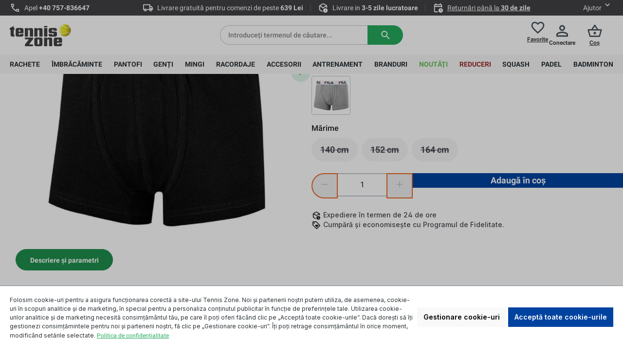

--- FILE ---
content_type: text/html; charset=UTF-8
request_url: https://tennis-zone.ro/imbracaminte/imbracaminte-baieti/boxeri/fila-underwear-boy-boxer-1p-black-45032
body_size: 48558
content:
<!DOCTYPE html><html lang="ro-RO" itemscope="itemscope" itemtype="https://schema.org/WebPage"><head><meta charset="utf-8"><meta name="viewport" content="width=device-width, initial-scale=1, shrink-to-fit=no"><meta name="author" content=""><meta name="robots" content="index,follow"><meta name="revisit-after" content="15 days"><meta name="keywords" content=""><meta name="description" content="Boxeri sport Fila Underwear Boy 1P - black"><meta property="og:type" content="product"><meta property="og:site_name" content="Tennis Zone | Magazin de tenis"><meta property="og:url" content="https://tennis-zone.ro/imbracaminte/imbracaminte-baieti/boxeri/fila-underwear-boy-1p-black/ST80706.1"><meta property="og:title" content="Boxeri sport Fila Underwear Boy 1P - black"><meta property="og:description" content="Boxeri sport Fila Underwear Boy 1P - black"><meta property="og:image" content="https://media.strefatenisa.com.pl/public/media/32/e8/d5/1721065653/1000.jpg?ts=1745860887"><meta property="product:brand" content="Fila"><meta property="product:price:amount" content="38.4"><meta property="product:price:currency" content="RON"><meta property="product:product_link" content="https://tennis-zone.ro/imbracaminte/imbracaminte-baieti/boxeri/fila-underwear-boy-1p-black/ST80706.1"><meta name="twitter:card" content="product"><meta name="twitter:site" content="Tennis Zone | Magazin de tenis"><meta name="twitter:title" content="Boxeri sport Fila Underwear Boy 1P - black"><meta name="twitter:description" content="Boxeri sport Fila Underwear Boy 1P - black"><meta name="twitter:image" content="https://media.strefatenisa.com.pl/public/media/32/e8/d5/1721065653/1000.jpg?ts=1745860887"><meta property="product:retailer_part_no" content="ST80706.1"><meta property="product:category" content=""><meta property="product:sale_price:amount" content="38.40"><meta property="product:original_price:amount" content="43.00"><meta itemprop="copyrightHolder" content="Tennis Zone | Magazin de tenis"><meta itemprop="copyrightYear" content=""><meta itemprop="isFamilyFriendly" content="false"><meta itemprop="image" content="https://media.strefatenisa.com.pl/public/media/19/c0/7a/1767865825/2. tenniszone_logo_czarne.svg?ts=1767865825"><meta name="theme-color" content="#fff"><link rel="shortcut icon" href="https://media.strefatenisa.com.pl/public/media/e1/84/e7/1723020599/favicon_180x180_v1WwIYXot2sOgmB.png?ts=1723020599"><link rel="canonical" href="https://tennis-zone.ro/imbracaminte/imbracaminte-baieti/boxeri/fila-underwear-boy-1p-black/ST80706.1"><title itemprop="name">Boxeri sport Fila Underwear Boy 1P - black</title><link rel="stylesheet" href="https://media.strefatenisa.com.pl/theme/b5d2b88212c68ec08712753c31d99290/css/all.css?1767942504"><style> .bonus-system-redeem-points-container, .bonus-system-points-container,.bonus-system-points-header-container, .bonus-system-get-points-container { background-color: #fbf5db !important; } .badge-bonus-product { color: #ffffff !important; background-color: #fbf5db !important; } .sidebar-bonus-header { background-color: #fbf5db !important; } .bonus-brand { background-color: #f1c40f !important; color: #ffffff !important; } .bonus-text { color: #ae8e0a !important; } .sidebar-bonus-header { color: #ae8e0a !important; } .bonus-system-points-header-container .bonus-text .nav-link.dropdown-toggle { color: #ae8e0a !important; } .bonus-system-account-left-menu .sidebar-bonus-header .bonus-you-have { color: #ae8e0a !important; } .bonus-system-account-left-menu .sidebar-bonus-header .bonus-you-have-points { color: #ae8e0a !important; } .bonus-system-points-header-container .bonus-text .nav-link.without-dropdown-toggle { color: #ae8e0a !important; } .bonus-slider-container .noUi-horizontal .noUi-handle { background-color: #f1c40f !important; } </style> <script>window.features={"V6_5_0_0":true,"v6.5.0.0":true,"V6_6_0_0":true,"v6.6.0.0":true,"V6_7_0_0":false,"v6.7.0.0":false,"ADDRESS_SELECTION_REWORK":false,"address.selection.rework":false,"DISABLE_VUE_COMPAT":false,"disable.vue.compat":false,"ACCESSIBILITY_TWEAKS":false,"accessibility.tweaks":false,"ADMIN_VITE":false,"admin.vite":false,"TELEMETRY_METRICS":false,"telemetry.metrics":false,"PERFORMANCE_TWEAKS":false,"performance.tweaks":false,"CACHE_REWORK":false,"cache.rework":false,"BADGE_MANAGEMENT_EXTENDED_TOOL_TIPS":false,"badge.management.extended.tool.tips":false,"BADGE_MANAGEMENT_CUSTOMER_GROUPS":false,"badge.management.customer.groups":false,"SSO":false,"sso":false,"PAYPAL_SETTINGS_TWEAKS":false,"paypal.settings.tweaks":false,"FEATURE_SWAGCMSEXTENSIONS_1":true,"feature.swagcmsextensions.1":true,"FEATURE_SWAGCMSEXTENSIONS_2":true,"feature.swagcmsextensions.2":true,"FEATURE_SWAGCMSEXTENSIONS_8":true,"feature.swagcmsextensions.8":true,"FEATURE_SWAGCMSEXTENSIONS_63":true,"feature.swagcmsextensions.63":true,"RULE_BUILDER":true,"rule.builder":true,"FLOW_BUILDER":true,"flow.builder":true,"ADVANCED_SEARCH":true,"advanced.search":true,"RETURNS_MANAGEMENT":true,"returns.management":true,"TEXT_GENERATOR":true,"text.generator":true,"CHECKOUT_SWEETENER":true,"checkout.sweetener":true,"IMAGE_CLASSIFICATION":true,"image.classification":true,"PROPERTY_EXTRACTOR":true,"property.extractor":true,"REVIEW_SUMMARY":true,"review.summary":true,"REVIEW_TRANSLATOR":true,"review.translator":true,"CONTENT_GENERATOR":true,"content.generator":true,"EXPORT_ASSISTANT":true,"export.assistant":true,"QUICK_ORDER":true,"quick.order":true,"EMPLOYEE_MANAGEMENT":false,"employee.management":false,"QUOTE_MANAGEMENT":true,"quote.management":true,"NATURAL_LANGUAGE_SEARCH":true,"natural.language.search":true,"IMAGE_UPLOAD_SEARCH":true,"image.upload.search":true,"ORDER_APPROVAL":false,"order.approval":false,"SPATIAL_CMS_ELEMENT":true,"spatial.cms.element":true,"SHOPPING_LISTS":true,"shopping.lists":true,"TEXT_TO_IMAGE_GENERATION":true,"text.to.image.generation":true,"SPATIAL_SCENE_EDITOR":false,"spatial.scene.editor":false,"CAPTCHA":true,"captcha":true};(function(w,d,s,l,i){w[l]=w[l]||[];w[l].push({'gtm.start':new Date().getTime(),event:'gtm.js'});var f=d.getElementsByTagName(s)[0],j=d.createElement(s),dl=l!='dataLayer'?'&l='+l:'';j.async=true;j.src='https://www.googletagmanager.com/gtm.js?id='+i+dl;f.parentNode.insertBefore(j,f);})(window,document,'script','dataLayer','GTM-WRMHPS4F');window.gtagActive=true;window.gtagURL='https://www.googletagmanager.com/gtag/js?id=GTM-WRMHPS4F';window.controllerName='product';window.actionName='index';window.trackOrders='1';window.gtagTrackingId='GTM-WRMHPS4F';window.dataLayer=window.dataLayer||[];window.gtagConfig={'anonymize_ip':'1','cookie_domain':'none','cookie_prefix':'_swag_ga',};function gtag(){dataLayer.push(arguments);};window.dataLayer=window.dataLayer||[];function gtag(){dataLayer.push(arguments);}
(()=>{const analyticsStorageEnabled=document.cookie.split(';').some((item)=>item.trim().includes('google-analytics-enabled=1'));const adsEnabled=document.cookie.split(';').some((item)=>item.trim().includes('google-ads-enabled=1'));gtag('consent','default',{'ad_user_data':adsEnabled?'granted':'denied','ad_storage':adsEnabled?'granted':'denied','ad_personalization':adsEnabled?'granted':'denied','analytics_storage':analyticsStorageEnabled?'granted':'denied'});})();globalThis.crehlerPlaceToPlaceContextToken="mvBEgKkvrbtBjzKENDB7cWMSAwD6kFbX";globalThis.crehlerPlaceToPlaceAccessToken="SWSCCHE4SKV5AFDIWLDJBJFHVQ";window.useDefaultCookieConsent=true;window.activeNavigationId='01906dbf1a5672c6a83ac19f17bcd916';window.router={'frontend.cart.offcanvas':'/checkout/offcanvas','frontend.cookie.offcanvas':'/cookie/offcanvas','frontend.checkout.finish.page':'/checkout/finish','frontend.checkout.info':'/widgets/checkout/info','frontend.menu.offcanvas':'/widgets/menu/offcanvas','frontend.cms.page':'/widgets/cms','frontend.cms.navigation.page':'/widgets/cms/navigation','frontend.account.addressbook':'/widgets/account/address-book','frontend.country.country-data':'/country/country-state-data','frontend.app-system.generate-token':'/app-system/Placeholder/generate-token',};window.salesChannelId='01906dbf991c704c9b7e0775425d4c6b';window.router['widgets.swag.cmsExtensions.quickview']='/swag/cms-extensions/quickview';window.router['widgets.swag.cmsExtensions.quickview.variant']='/swag/cms-extensions/quickview/variant';window.router['frontend.compare.offcanvas']='/compare/offcanvas';window.router['frontend.compare.content']='/compare/content';window.router["frontend.checkout.cart"]="/checkout/cart";window.router['frontend.product.review.translate']='/translate-review';window.breakpoints={"xs":0,"sm":576,"md":768,"lg":992,"xl":1200,"xxl":1400};window.customerLoggedInState=0;window.wishlistEnabled=1;window.themeAssetsPublicPath='https://media.strefatenisa.com.pl/theme/0192576da69972ca89b61a4cf7466789/assets/';window.validationMessages={"required":"Intrarea nu trebuie s\u0103 fie goal\u0103.","email":"Adres\u0103 de e-mail invalid\u0103. Adresele de e-mail trebuie s\u0103 utilizeze acest format `user@example.com `\u0219i s\u0103 includ\u0103 `@` \u0219i un `.`.","confirmation":"Intrarea nu este identic\u0103.","minLength":"%field% este prea scurt."};window.themeJsPublicPath='https://media.strefatenisa.com.pl/theme/b5d2b88212c68ec08712753c31d99290/js/';(function(){window.acrisCookiePrivacy={a:'_||_',c:'^session-.*_||_csrf.*_||_timezone_||_cookie-preference|acris_cookie_acc_||_sw-cache-hash|sw-currency|sw-states_||_acris_cookie_landing_page|acris_cookie_referrer_||_acris_cookie_first_activated_||__GRECAPTCHA_||_paypal-cookie-key_||_paypal-google-pay-cookie-key_||_wishlist-enabled_||_languageDetector_||_lastPageBeforeLogin_||__dd_s_||_sf_redirect_||_googtrans_||_language_||_PHPSESSID_||_acrisImportExportCookie',r:'^session-.*_||_csrf.*_||_timezone_||_cookie-preference|acris_cookie_acc_||_sw-cache-hash|sw-currency|sw-states_||_acris_cookie_landing_page|acris_cookie_referrer_||_acris_cookie_first_activated_||__GRECAPTCHA_||_paypal-cookie-key_||_paypal-google-pay-cookie-key_||_google-ads-enabled_||_wishlist-enabled_||_youtube-video_||__ga|_gid|_gat_.+|_dc_gtm_UA-.+|ga-disable-UA-.+|__utm(a|b|c|d|t|v|x|z)|_gat|_swag_ga_.*|_gac.*|_ga.*_||__gcl_au_||_cto_bundle|cto_idcpy|cto_lwid|criteo_write_test|cto_tld_test|cto_.*|criteo_.*_||_fr|_fbp|tr|_fbc_||_languageDetector_||__uetsid_||__gcl_aw|_gcl_dc|_gcl_gb|_gcl_gs_||_zbozi-enabled_||_google-analytics-enabled_||_lastPageBeforeLogin_||__snrs_p_||__snrs_puuid_||__snrs_sb_||__snrs_uuid_||__snrs_sa_||__hjid|_hjIncludedInSample|_hjShownFeedbackMessage|_hjDoneTestersWidgets|_hjMinimizedPolls|_hjDonePolls|_hjClosedSurveyInvites|_hjTLDTest|_hjCachedUserAttributes|_hjSessionResumed|_hjCookieTest|hjIncludedInPageviewSample|_hjSessionUser.*|_hjSession_.*|_hjAbsoluteSessionInProgress|_hjIncludedInSessionSample|_hjFirstSeen_||__dd_s_||__ym_uid|_ym_d|_ym_isad__ym_metrika_enabled|yabs-sid|_ym_debug|_ym_mp2_substs|_ym_visorc_.*|_ym_hostIndex|_ym_mp2_track|yandexuid|_ym_metrika_enabled|_ym_wasSynced|_ym_isad_||__pk_id.*|_pk_ref.*|_pk_ses.*|_pk_cvar.*|_pk_hsr.*|piwik_ignore.*|pk_testcookie.+_||___rtbh.lid_||_CookieConsent_||__clck_||__clsk_||_kk_leadtag_||_udid_||__snrs_params_||_shopSwitchModalShown_||_ttcsid_CD2QLP3C77UBMOCN4QQ0_||__yjsu_yjad_||__egl-vph_||__egl-uuid_||__egl-tid_||_dd_rum_test_||__schn1_||__scid_r_||__scid_||_feathr_session_id_||___lt__cid_||___lt__sid_||___rtbh.uid_||__td_||_google-analytics-01906dbf991c704c9b7e0775425d4c6b-gclid_||__atrk_siteuid_||_appier_tp_||_appier_utmz_||__atrk_sessidx_||__atrk_ssid_||_PageCount_||_Fm_kZf8ZQvmX_||_Ac_aqK8DtrDS_||_klarna-shopping-browser-session-id_||_ttcsid_D11KJ4RC77UFDTD9P0BG_||_afUserId_||__tt_enable_cookie_||__ttp_||__p2s_cc_||__p2s_uvi_||_ki_t_||_ki_r_||__gcl_awa2511_au_||__vcb_||___trf.src_||_sa-user-id_||_sa-user-id-v2_||_sa-user-id-v3_||_mp_0707dbc4f9ae6bc96db7b740d1c4911a_mixpanel_||_ttcsid_||_ttcsid_CQGI163C77U6OVT05FI0_||_ttcsid_C60IM7G68TKST8M2TQ70_||_ivbsdid_||__ain_cid_||__ain_uid_||_ttcsid_COTHT4BC77U6LQO155U0_||__uetvid_||_allowCookie_||_sid_||_x-ua-device_||__gcl_ag_||_ssm_au_c_||_dtgs-gtm-allowed_||_empty-cart-widget_||_cbax-sw-visit_||_cart-widget-template_||_kk_gclid_||_x-cache-context-hash_||_SLO_GWPT_Show_Hide_tmp_||_SLO_wptGlobTipTmp_||_MicrosoftApplicationsTelemetryDeviceId_||_MicrosoftApplicationsTelemetryFirstLaunchTime_||_metrika_enabled_||___csrf_token-18_||_perf_dv6Tr4n_||_czater__3d90edbedd995abce1dd81f4b2296aa2326e1861_||_x-hng_||_snexid_||_PageViewCount_gtm_||_AMP_TOKEN_||_ttcsid_CV403LJC77UBGGL5D9C0_||_tennis-zone_ro_||_SLO_G_WPT_TO_||_czater__teaser_shown_||_sensorsdata2015jssdkcross_||_sajssdk_2015_cross_new_user_||_Lda_aKUr6BGRn_||_Lda_aKUr6BGRr_||_spses.df08_||__sp_root_domain_test_1764217925066_||_spid.df08_||_TSVB_UID_||_utag_main_||_MWG_Auth_||_hubspotutk_||___hssrc_||___hssc_||___hstc_||_stid_||_donation-identifier_||_donation_||_wb-cdx-ui-SERVER_||_wb-save-SERVER_||_wb-p-SERVER_||_ph_phc_XZSAUQbnoAWAZiIUyaGu1mCnzVwhIO5huxXC7tv2ldA_posthog_||_AMP_22122a5875_||___utmzzses_||_initialTrafficSource_||___lt__sid.5145406d_||___lt__cid.5145406d_||_appier_page_isView_ViewTwoPages_15bb_||_appier_pv_counterPageView_bb8c_||_appier_page_isView_PageView_bb8c_||_appier_pv_counterViewTwoPages_15bb_||_a1_sgid_||_a1_gid_||___adal_ses_||___adal_||___adal_id_||___adal_ca_||___adal_cw_||_ttcsid_C4PEM9NM5GFN4SM6JRIG_||_zd-cookie-session-id_||_zd-cookie-user-id_||_blis_ctid_||_gtm_monitoring_roll_||_eBucket_||_eBucketReset_||_displayNet_||_wishlist-01906dbf991c704c9b7e0775425d4c6b_||_ttcsid_D575V6BC77UD75S4JE20_||_ttcsid_CGE0EAJC77U845ORL2K0',i:'/cookie-consent/remember',s:[],init:function(){this.c=this.c.split(this.a),this.r=this.r.split(this.a),this.rd(),this.ccs()},ccs:function(){var t,i,e=document.cookie.split(";");for(t=0;t<e.length;t++)i=e[t].trim(),this.gcnov(i),this.cca(i,!0)},rd:function(){var t=Object.getOwnPropertyDescriptor(Document.prototype,"cookie")||Object.getOwnPropertyDescriptor(HTMLDocument.prototype,"cookie");t&&Object.defineProperty(document,"cookie",{get:function(){return t.get.call(document)},set:function(i){var e=acrisCookiePrivacy.cca(i);return!1===e||t.set.call(document,e)}})},cca:function(t,i=!1){var e=this.gcnov(t);return!!e&&(this.ceip(t)?t:!0===this.cia(this.c,e,t)?t:(!1===this.cia(this.r,e,t)&&this.gtkc(e),!0===i?(this.ucbv(t),t):this.grecn(t)))},gcnov:function(t){var i=t.split("=")[0];return!!i&&(i=i.trim())},remeberCookieValue:function(t,i){if(this.s[t]){if(!1!==this.s[t].includes(i))return;for(var e=0;e<this.s[t].length;e++)if(this.gcnov(this.s[t][e])===this.gcnov(i))return;this.s[t].push(i)}else this.s[t]=[],this.s[t].push(i)},acceptAllKnownCookies:function(){this.c=this.r},allowCookieByName:function(t){var i=this.s[t];if(-1===this.c.indexOf(t)&&this.c.push(t),i)for(var e=0;e<i.length;e++)document.cookie=i[e]},denyCookieByName:function(t){var i=this.s[t],ioc=this.c.indexOf(i);if(ioc>-1){this.c.splice(ioc,1);}if(i)for(var e=0;e<i.length;e++)this.ucbv(i[e])},ceip:function(t){if(this.iarc(t))return!0;var i,e=this.gced(t);return!!e&&(i=new Date(e),!!this.ivd(i)&&i<new Date)},gced:function(t){var i=t.split("expires=")[1];return!!i&&i.split(";")[0]},ivd:function(t){return t instanceof Date&&!isNaN(t)},iarc:function(t){return-1!==t.indexOf("2001 01:20:25")},cia:function(t,i,e){var n,r;for(r=0;r<t.length;r++){try{if(t[r]&&(n=new RegExp("^("+t[r]+")$","g"),t[r]===i||i.match(n)))return this.remeberCookieValue(t[r],e),!0;}catch(e){}}return!1},gtkc:function(t){this.r.push(t);if(!this.i)return;var i=new XMLHttpRequest;i.open("GET",this.i+"?c="+t,!0),i.send()},grecn:function(t){if(!t)return t;var i,e=t.split(";"),n=e[0].trim(),r="",c="";if(!n)return!1;for(i=0;i<e.length;i++)-1!==e[i].indexOf("path=")?r=" "+e[i].trim()+";":-1!==e[i].indexOf("domain=")&&(c=" "+e[i].trim()+";");return n+"; expires=Wed, 03 Jan 2001 01:20:25 GMT;"+r+c},ucbv:function(t){if(!t)return t;var i,e,n=t.split(";"),r=n[0].trim(),c="",s="",o=location.hostname.split("."),h=o.shift(),a=o.join(".");if(!r)return!1;for(e=0;e<n.length;e++)-1!==n[e].indexOf("path=")?c=" "+n[e].trim()+";":-1!==n[e].indexOf("domain=")&&(s=" "+n[e].trim()+";");i=r+"; expires=Wed, 03 Jan 2001 01:20:25 GMT;"+c,this.sc(i+s),this.sc(i),a&&this.sc(r+"; expires=Wed, 03 Jan 2001 01:20:25 GMT; domain="+a+";"),h&&this.sc(r+"; expires=Wed, 03 Jan 2001 01:20:25 GMT; domain="+h+"."+a+";")},sc:function(t){document.cookie=t}};window.acrisCookiePrivacy.init();})();window.DOIRequired=true;function initializeSynerise(){if(window.syneriseInitialized)return;window.syneriseInitialized=true;(function(s,y,n,e,r,i,se){s["SyneriseObjectNamespace"]=r;s[r]=s[r]||[],s[r]._t=1*new Date(),s[r]._i=0,s[r]._l=i;var z=y.createElement(n),se=y.getElementsByTagName(n)[0];z.async=1;z.src=e;se.parentNode.insertBefore(z,se);z.onload=z.onreadystatechange=function(){var rdy=z.readyState;if(!rdy||/complete|loaded/.test(z.readyState)){s[i]();z.onload=null;z.onreadystatechange=null;}};})(window,document,"script","//web.snrbox.com/synerise-javascript-sdk.min.js","SR","onSyneriseLoad");}
function onSyneriseLoad(){[].forEach.call(document.querySelectorAll(".header-search-form"),function(el){el.dataset.synerise="search";});[].forEach.call(document.querySelectorAll("form[action='/form/newsletter']"),function(el){el.dataset.synerise="newsletter-agreement";let newsletterAgreement=document.createElement("input");newsletterAgreement.setAttribute("type","hidden");newsletterAgreement.setAttribute("name","newsletterAgreement");newsletterAgreement.setAttribute("value","enabled");el.appendChild(newsletterAgreement);let DOIRequired=document.createElement("input");DOIRequired.setAttribute("type","hidden");DOIRequired.setAttribute("name","DOIRequired");DOIRequired.setAttribute("value",window.DOIRequired);el.appendChild(DOIRequired);});[].forEach.call(document.querySelectorAll("form[data-synerise] input"),function(el){el.dataset.synerise=el.name;});SR.init({trackerKey:"32d41777-b102-4449-b973-d63a9befdbde",dataLayer:dataLayer,gaVersion:"GA_4_TAG"}).then(function(){if(typeof window.dataLayer.push!="function"){console.log('DataLayer:observerPush - dataLayer.push is not a function');return;}
window.DLPushOrig=window.dataLayer.push;window.dataLayer.push=function(){try{let checkedEvent='';let eventContent=[];if("GA_4_TAG"==='GA_4_TAG'){checkedEvent=arguments[0][1];eventContent=arguments[0][2];}
if("GA_4_TAG"==='GA_4'){checkedEvent=arguments[0]['event'];eventContent=arguments[0]['ecommerce'];}
if(checkedEvent==='view_cart'){let cartStatus={products:[],totalAmount:0,totalQuantity:0,itemIds:[]};[].forEach.call(eventContent['items'],function(item){cartStatus.products.push({sku:item['item_id'],quantity:item['quantity'],brand:item['item_brand'],category:item['item_category']});cartStatus.totalQuantity+=item['quantity'];cartStatus.itemIds.push(item['item_id']);});cartStatus.totalAmount=eventContent['value'];window.SR.event.trackCustomEvent('cart.status',cartStatus,'CartStatus');}
if(checkedEvent==='view_item'){if(eventContent['items'][0]){let originalPrice=eventContent['items'][0]['price'];if(eventContent['items'][0]['discount']){originalPrice+=eventContent['items'][0]['discount'];}
document.querySelector("meta[property='product:brand']").setAttribute("content",eventContent['items'][0]['item_brand']);document.querySelector("meta[property='product:category']").setAttribute("content",eventContent['items'][0]['item_category']);document.querySelector("meta[property='product:price:currency']").setAttribute("content",eventContent['currency']);document.querySelector("meta[property='product:price:amount']").setAttribute("content",eventContent['items'][0]['price']);document.querySelector("meta[property='product:sale_price:amount']").setAttribute("content",eventContent['items'][0]['price']);document.querySelector("meta[property='product:original_price:amount']").setAttribute("content",originalPrice);document.querySelector("meta[property='product:retailer_part_no']").setAttribute("content",eventContent['items'][0]['item_id']);document.querySelector("meta[property='og:title']").setAttribute("content",eventContent['items'][0]['item_name']);document.querySelector("meta[property='og:url']").setAttribute("content",window.location.href);document.querySelector("meta[property='product:product_link']").setAttribute("content",window.location.href);}}}catch(e){console.log('Modified DataLayer:observerPush - callback push error E: ',e);}
return window.DLPushOrig.apply(this,arguments);};});}
if(window.trackingPermissionGranted){initializeSynerise();}
Object.defineProperty(window,'trackingPermissionGranted',{set:function(value){this._trackingPermissionGranted=value;if(value===true){initializeSynerise();}},get:function(){return this._trackingPermissionGranted;}});window.StrefaTenisaSnippets={sizeChartModalHeader:'Tabel\u0020cu\u0020m\u0103rimi',filterClearButtonText:'\u0218terge\u0020toate\u0020filtrele',filterYourChoiceText:'Alegerea\u0020ta\u003A',trustmateWidgetText:'\u0020\u003Cdiv\u0020id\u003D\u0022a71d0511\u002D6f60\u002D4606\u002D8bd2\u002Dcdb97b99a42b\u0022\u003E\u003C\/div\u003E\u0020\u003Cscript\u0020defer\u0020src\u003D\u0022https\u003A\/\/trustmate.io\/widget\/api\/a71d0511\u002D6f60\u002D4606\u002D8bd2\u002Dcdb97b99a42b\/script\u0022\u003E\u003C\/script\u003E',filterSaveText:'Aplic\u0103',listingSortingLabel:'Sortare',};</script> <script src="https://media.strefatenisa.com.pl/theme/b5d2b88212c68ec08712753c31d99290/js/storefront/storefront.js?1767942505" defer></script><script src="https://media.strefatenisa.com.pl/theme/b5d2b88212c68ec08712753c31d99290/js/swag-cms-extensions/swag-cms-extensions.js?1767942508" defer></script><script src="https://media.strefatenisa.com.pl/theme/b5d2b88212c68ec08712753c31d99290/js/crehler-advice/crehler-advice.js?1767942506" defer></script><script src="https://media.strefatenisa.com.pl/theme/b5d2b88212c68ec08712753c31d99290/js/crehler-checkout/crehler-checkout.js?1767942510" defer></script><script src="https://media.strefatenisa.com.pl/theme/b5d2b88212c68ec08712753c31d99290/js/crehler-cms-blocks/crehler-cms-blocks.js?1767942508" defer></script><script src="https://media.strefatenisa.com.pl/theme/b5d2b88212c68ec08712753c31d99290/js/crehler-extra-products/crehler-extra-products.js?1767942512" defer></script><script src="https://media.strefatenisa.com.pl/theme/b5d2b88212c68ec08712753c31d99290/js/crehler-language-switcher/crehler-language-switcher.js?1767942506" defer></script><script src="https://media.strefatenisa.com.pl/theme/b5d2b88212c68ec08712753c31d99290/js/crehler-line-item-variant-selector/crehler-line-item-variant-selector.js?1767942508" defer></script><script src="https://media.strefatenisa.com.pl/theme/b5d2b88212c68ec08712753c31d99290/js/crehler-mega-menu-plugin/crehler-mega-menu-plugin.js?1767942506" defer></script><script src="https://media.strefatenisa.com.pl/theme/b5d2b88212c68ec08712753c31d99290/js/crehler-paysera/crehler-paysera.js?1767942508" defer></script><script src="https://media.strefatenisa.com.pl/theme/b5d2b88212c68ec08712753c31d99290/js/crehler-size-chart/crehler-size-chart.js?1767942506" defer></script><script src="https://media.strefatenisa.com.pl/theme/b5d2b88212c68ec08712753c31d99290/js/plugin-vat-validation/plugin-vat-validation.js?1767942506" defer></script><script src="https://media.strefatenisa.com.pl/theme/b5d2b88212c68ec08712753c31d99290/js/subscription/subscription.js?1767942510" defer></script><script src="https://media.strefatenisa.com.pl/theme/b5d2b88212c68ec08712753c31d99290/js/checkout-sweetener/checkout-sweetener.js?1767942506" defer></script><script src="https://media.strefatenisa.com.pl/theme/b5d2b88212c68ec08712753c31d99290/js/text-translator/text-translator.js?1767942508" defer></script><script src="https://media.strefatenisa.com.pl/theme/b5d2b88212c68ec08712753c31d99290/js/employee-management/employee-management.js?1767942506" defer></script><script src="https://media.strefatenisa.com.pl/theme/b5d2b88212c68ec08712753c31d99290/js/quick-order/quick-order.js?1767942509" defer></script><script src="https://media.strefatenisa.com.pl/theme/b5d2b88212c68ec08712753c31d99290/js/advanced-search/advanced-search.js?1767942512" defer></script><script src="https://media.strefatenisa.com.pl/theme/b5d2b88212c68ec08712753c31d99290/js/captcha/captcha.js?1767942507" defer></script><script src="https://media.strefatenisa.com.pl/theme/b5d2b88212c68ec08712753c31d99290/js/quote-management/quote-management.js?1767942510" defer></script><script src="https://media.strefatenisa.com.pl/theme/b5d2b88212c68ec08712753c31d99290/js/a-i-search/a-i-search.js?1767942507" defer></script><script src="https://media.strefatenisa.com.pl/theme/b5d2b88212c68ec08712753c31d99290/js/spatial-cms-element/spatial-cms-element.js?1767942507" defer></script><script src="https://media.strefatenisa.com.pl/theme/b5d2b88212c68ec08712753c31d99290/js/order-approval/order-approval.js?1767942509" defer></script><script src="https://media.strefatenisa.com.pl/theme/b5d2b88212c68ec08712753c31d99290/js/shopping-list/shopping-list.js?1767942510" defer></script><script src="https://media.strefatenisa.com.pl/theme/b5d2b88212c68ec08712753c31d99290/js/swag-pay-pal/swag-pay-pal.js?1767942507" defer></script><script src="https://media.strefatenisa.com.pl/theme/b5d2b88212c68ec08712753c31d99290/js/crehler-pay-u/crehler-pay-u.js?1767942510" defer></script><script src="https://media.strefatenisa.com.pl/theme/b5d2b88212c68ec08712753c31d99290/js/crehler-strefa-tenisa-tension/crehler-strefa-tenisa-tension.js?1767942511" defer></script><script src="https://media.strefatenisa.com.pl/theme/b5d2b88212c68ec08712753c31d99290/js/crehler-tools/crehler-tools.js?1767942507" defer></script><script src="https://media.strefatenisa.com.pl/theme/b5d2b88212c68ec08712753c31d99290/js/crehler-checkout-cross-selling/crehler-checkout-cross-selling.js?1767942513" defer></script><script src="https://media.strefatenisa.com.pl/theme/b5d2b88212c68ec08712753c31d99290/js/prems-bonus-system/prems-bonus-system.js?1767942513" defer></script><script src="https://media.strefatenisa.com.pl/theme/b5d2b88212c68ec08712753c31d99290/js/cbax-modul-analytics/cbax-modul-analytics.js?1767942513" defer></script><script src="https://media.strefatenisa.com.pl/theme/b5d2b88212c68ec08712753c31d99290/js/frosh-product-compare/frosh-product-compare.js?1767942513" defer></script><script src="https://media.strefatenisa.com.pl/theme/b5d2b88212c68ec08712753c31d99290/js/neti-next-easy-coupon/neti-next-easy-coupon.js?1767942513" defer></script><script src="https://media.strefatenisa.com.pl/theme/b5d2b88212c68ec08712753c31d99290/js/acris-cookie-consent-c-s/acris-cookie-consent-c-s.js?1767942513" defer></script><script src="https://media.strefatenisa.com.pl/theme/b5d2b88212c68ec08712753c31d99290/js/crehler-return-management/crehler-return-management.js?1767942513" defer></script><script src="https://media.strefatenisa.com.pl/theme/b5d2b88212c68ec08712753c31d99290/js/crehler-cbax-analytics-extension/crehler-cbax-analytics-extension.js?1767942513" defer></script><script src="https://media.strefatenisa.com.pl/theme/b5d2b88212c68ec08712753c31d99290/js/crehler-synerise-integration/crehler-synerise-integration.js?1767942513" defer></script><script src="https://media.strefatenisa.com.pl/theme/b5d2b88212c68ec08712753c31d99290/js/crehler-place-to-place/crehler-place-to-place.js?1767942513" defer></script><script src="https://media.strefatenisa.com.pl/theme/b5d2b88212c68ec08712753c31d99290/js/crehler-strefa-tenisa-engine/crehler-strefa-tenisa-engine.js?1767942506" defer></script><script src="https://media.strefatenisa.com.pl/theme/b5d2b88212c68ec08712753c31d99290/js/crehler-strefa-tenisa-international/crehler-strefa-tenisa-international.js?1767942513" defer></script></head><body id="body" class="is-ctl-product is-act-index scroll-zero" data-last-page-cookie-plugin="true" data-last-page-cookie-plugin-options="{&quot;redirectTo&quot;:&quot;frontend.detail.page&quot;}"><body class="is-ctl-product is-act-index"><noscript class="noscript-main"><div role="alert" aria-live="polite" class="alert alert-info alert-has-icon"> <span class="icon icon-info"><svg xmlns="http://www.w3.org/2000/svg" xmlns:xlink="http://www.w3.org/1999/xlink" width="24" height="24" viewBox="0 0 24 24"><defs><path d="M12 7c.5523 0 1 .4477 1 1s-.4477 1-1 1-1-.4477-1-1 .4477-1 1-1zm1 9c0 .5523-.4477 1-1 1s-1-.4477-1-1v-5c0-.5523.4477-1 1-1s1 .4477 1 1v5zm11-4c0 6.6274-5.3726 12-12 12S0 18.6274 0 12 5.3726 0 12 0s12 5.3726 12 12zM12 2C6.4772 2 2 6.4772 2 12s4.4772 10 10 10 10-4.4772 10-10S17.5228 2 12 2z" id="icons-default-info" /></defs><use xlink:href="#icons-default-info" fill="#758CA3" fill-rule="evenodd" /></svg></span> <div class="alert-content-container"><div class="alert-content"> Pentru a putea utiliza întreaga gamă de Shopware 6, vă recomandăm să activați Javascript în browser-ul dvs. </div></div></div></noscript><noscript><iframe src="https://www.googletagmanager.com/ns.html?id=GTM-WRMHPS4F" height="0" width="0" style="display:none;visibility:hidden"></iframe></noscript><header class="header-main"><div class="container"><div class="top-bar" data-topbar-toggle="true" data-topbar-toggle-options='&#x7B;&quot;mobileSliderSpeed&quot;&#x3A;3500&#x7D;'> <span class="top-bar-section-center-arrow top-bar-section-center-arrow-left"> <span class="icon icon-cr-st icon-cr-st-chevron_mini_left"><svg width="8" height="12" viewBox="0 0 8 12" fill="none" xmlns="http://www.w3.org/2000/svg"><path d="M6.29508 12L7.70508 10.59L3.12508 6L7.70508 1.41L6.29508 -1.78408e-06L0.295079 6L6.29508 12Z" fill="white"/></svg></span> </span> <section class="top-bar-section-left"> <span class="icon icon-cr-st icon-cr-st-phone"><svg width="20" height="20" viewBox="0 0 20 20" fill="none" xmlns="http://www.w3.org/2000/svg"><path d="M16.625 17.5C14.8889 17.5 13.1736 17.1215 11.4792 16.3646C9.78472 15.6076 8.24306 14.5347 6.85417 13.1458C5.46528 11.7569 4.39236 10.2153 3.63542 8.52083C2.87847 6.82639 2.5 5.11111 2.5 3.375C2.5 3.125 2.58333 2.91667 2.75 2.75C2.91667 2.58333 3.125 2.5 3.375 2.5H6.75C6.94444 2.5 7.11806 2.56597 7.27083 2.69792C7.42361 2.82986 7.51389 2.98611 7.54167 3.16667L8.08333 6.08333C8.11111 6.30556 8.10417 6.49306 8.0625 6.64583C8.02083 6.79861 7.94444 6.93056 7.83333 7.04167L5.8125 9.08333C6.09028 9.59722 6.42014 10.0938 6.80208 10.5729C7.18403 11.0521 7.60417 11.5139 8.0625 11.9583C8.49306 12.3889 8.94444 12.7882 9.41667 13.1562C9.88889 13.5243 10.3889 13.8611 10.9167 14.1667L12.875 12.2083C13 12.0833 13.1632 11.9896 13.3646 11.9271C13.566 11.8646 13.7639 11.8472 13.9583 11.875L16.8333 12.4583C17.0278 12.5139 17.1875 12.6146 17.3125 12.7604C17.4375 12.9062 17.5 13.0694 17.5 13.25V16.625C17.5 16.875 17.4167 17.0833 17.25 17.25C17.0833 17.4167 16.875 17.5 16.625 17.5ZM5.02083 7.5L6.39583 6.125L6.04167 4.16667H4.1875C4.25694 4.73611 4.35417 5.29861 4.47917 5.85417C4.60417 6.40972 4.78472 6.95833 5.02083 7.5ZM12.4792 14.9583C13.0208 15.1944 13.5729 15.3819 14.1354 15.5208C14.6979 15.6597 15.2639 15.75 15.8333 15.7917V13.9583L13.875 13.5625L12.4792 14.9583Z" fill="white"/></svg></span> <span> Apel <a href="tel:+40757-836647" title="+40 757-836647">+40 757-836647</a></span> </section><section class="top-bar-section-center"> <span class="top-bar-section-center-content"> <span class="icon icon-cr-st icon-cr-st-ship"><svg width="20" height="20" viewBox="0 0 20 20" fill="none" xmlns="http://www.w3.org/2000/svg"><path d="M4.99967 16.6668C4.30523 16.6668 3.71495 16.4238 3.22884 15.9377C2.74273 15.4516 2.49967 14.8613 2.49967 14.1668H0.833008V5.00016C0.833008 4.54183 0.996202 4.14947 1.32259 3.82308C1.64898 3.49669 2.04134 3.3335 2.49967 3.3335H14.1663V6.66683H16.6663L19.1663 10.0002V14.1668H17.4997C17.4997 14.8613 17.2566 15.4516 16.7705 15.9377C16.2844 16.4238 15.6941 16.6668 14.9997 16.6668C14.3052 16.6668 13.715 16.4238 13.2288 15.9377C12.7427 15.4516 12.4997 14.8613 12.4997 14.1668H7.49967C7.49967 14.8613 7.25662 15.4516 6.77051 15.9377C6.2844 16.4238 5.69412 16.6668 4.99967 16.6668ZM4.99967 15.0002C5.23579 15.0002 5.4337 14.9203 5.59342 14.7606C5.75315 14.6009 5.83301 14.4029 5.83301 14.1668C5.83301 13.9307 5.75315 13.7328 5.59342 13.5731C5.4337 13.4134 5.23579 13.3335 4.99967 13.3335C4.76356 13.3335 4.56565 13.4134 4.40592 13.5731C4.2462 13.7328 4.16634 13.9307 4.16634 14.1668C4.16634 14.4029 4.2462 14.6009 4.40592 14.7606C4.56565 14.9203 4.76356 15.0002 4.99967 15.0002ZM2.49967 12.5002H3.16634C3.40245 12.2502 3.67329 12.0488 3.97884 11.896C4.2844 11.7432 4.62467 11.6668 4.99967 11.6668C5.37467 11.6668 5.71495 11.7432 6.02051 11.896C6.32606 12.0488 6.5969 12.2502 6.83301 12.5002H12.4997V5.00016H2.49967V12.5002ZM14.9997 15.0002C15.2358 15.0002 15.4337 14.9203 15.5934 14.7606C15.7531 14.6009 15.833 14.4029 15.833 14.1668C15.833 13.9307 15.7531 13.7328 15.5934 13.5731C15.4337 13.4134 15.2358 13.3335 14.9997 13.3335C14.7636 13.3335 14.5656 13.4134 14.4059 13.5731C14.2462 13.7328 14.1663 13.9307 14.1663 14.1668C14.1663 14.4029 14.2462 14.6009 14.4059 14.7606C14.5656 14.9203 14.7636 15.0002 14.9997 15.0002ZM14.1663 10.8335H17.708L15.833 8.3335H14.1663V10.8335Z" fill="white"/></svg></span> <span>Livrare gratuită pentru comenzi de peste <strong>639 Lei</strong></span> </span> <span class="icon icon-cr-st icon-cr-st-topbar_separator"><svg width="2" height="14" viewBox="0 0 2 14" fill="none" xmlns="http://www.w3.org/2000/svg"><rect x="0.5" width="1" height="14" fill="#6D6F75"/></svg></span> <span class="top-bar-section-center-content"> <span class="icon icon-cr-st icon-cr-st-box"><svg width="20" height="20" viewBox="0 0 20 20" fill="none" xmlns="http://www.w3.org/2000/svg"><path d="M9.16667 1.89567C9.43056 1.74289 9.70833 1.6665 10 1.6665C10.2917 1.6665 10.5694 1.74289 10.8333 1.89567L16.6667 5.24984C16.9306 5.40262 17.1354 5.604 17.2812 5.854C17.4271 6.104 17.5 6.38178 17.5 6.68734V10.229C17.25 10.0484 16.9861 9.8922 16.7083 9.76025C16.4306 9.62831 16.1389 9.51373 15.8333 9.4165V7.58317L12.8333 9.31234C12.0556 9.50678 11.3507 9.83664 10.7187 10.3019C10.0868 10.7672 9.56944 11.3332 9.16667 11.9998V10.479L4.16667 7.58317V13.2915L8.375 15.729C8.43056 16.1734 8.53472 16.6005 8.6875 17.0103C8.84028 17.42 9.03472 17.8054 9.27083 18.1665C9.24306 18.1526 9.22569 18.1422 9.21875 18.1353C9.21181 18.1283 9.19444 18.1179 9.16667 18.104L3.33333 14.7498C3.06944 14.5971 2.86458 14.3957 2.71875 14.1457C2.57292 13.8957 2.5 13.6179 2.5 13.3123V6.68734C2.5 6.38178 2.57292 6.104 2.71875 5.854C2.86458 5.604 3.06944 5.40262 3.33333 5.24984L9.16667 1.89567ZM10 3.33317L5.0625 6.18734L10 9.0415L14.9375 6.18734L10 3.33317ZM14.1667 19.1665C13.0139 19.1665 12.0312 18.7603 11.2187 17.9478C10.4062 17.1353 10 16.1526 10 14.9998C10 13.8471 10.4062 12.8644 11.2187 12.0519C12.0312 11.2394 13.0139 10.8332 14.1667 10.8332C15.3194 10.8332 16.3021 11.2394 17.1146 12.0519C17.9271 12.8644 18.3333 13.8471 18.3333 14.9998C18.3333 16.1526 17.9271 17.1353 17.1146 17.9478C16.3021 18.7603 15.3194 19.1665 14.1667 19.1665ZM14.5833 14.8332V12.4998H13.75V15.1665L15.5417 16.9582L16.125 16.3748L14.5833 14.8332Z" fill="white"/></svg></span> <span>Livrare in <strong>3-5 zile lucratoare</strong></span> </span> <span class="icon icon-cr-st icon-cr-st-topbar_separator"><svg width="2" height="14" viewBox="0 0 2 14" fill="none" xmlns="http://www.w3.org/2000/svg"><rect x="0.5" width="1" height="14" fill="#6D6F75"/></svg></span> <span class="top-bar-section-center-content"> <span class="icon icon-cr-st icon-cr-st-return"><svg width="20" height="20" viewBox="0 0 20 20" fill="none" xmlns="http://www.w3.org/2000/svg"><path d="M4.16667 6.6665H15.8333V4.99984H4.16667V6.6665ZM4.16667 18.3332C3.70833 18.3332 3.31597 18.17 2.98958 17.8436C2.66319 17.5172 2.5 17.1248 2.5 16.6665V4.99984C2.5 4.5415 2.66319 4.14914 2.98958 3.82275C3.31597 3.49637 3.70833 3.33317 4.16667 3.33317H5V1.6665H6.66667V3.33317H13.3333V1.6665H15V3.33317H15.8333C16.2917 3.33317 16.684 3.49637 17.0104 3.82275C17.3368 4.14914 17.5 4.5415 17.5 4.99984V9.729C17.2361 9.604 16.9653 9.49984 16.6875 9.4165C16.4097 9.33317 16.125 9.27067 15.8333 9.229V8.33317H4.16667V16.6665H9.41667C9.51389 16.9721 9.62847 17.2637 9.76042 17.5415C9.89236 17.8193 10.0486 18.0832 10.2292 18.3332H4.16667ZM15 19.1665C13.8472 19.1665 12.8646 18.7603 12.0521 17.9478C11.2396 17.1353 10.8333 16.1526 10.8333 14.9998C10.8333 13.8471 11.2396 12.8644 12.0521 12.0519C12.8646 11.2394 13.8472 10.8332 15 10.8332C16.1528 10.8332 17.1354 11.2394 17.9479 12.0519C18.7604 12.8644 19.1667 13.8471 19.1667 14.9998C19.1667 16.1526 18.7604 17.1353 17.9479 17.9478C17.1354 18.7603 16.1528 19.1665 15 19.1665ZM16.3958 16.979L16.9792 16.3957L15.4167 14.8332V12.4998H14.5833V15.1665L16.3958 16.979Z" fill="white"/></svg></span> <span><u>Returnări până la <strong>30 de zile</strong></u></span> </span> </section><nav class="top-bar-nav"><div class="top-bar-nav-item top-bar-help"><div class="help-menu dropdown"> <button class="btn dropdown-toggle top-bar-nav-btn" type="button" id="helpDropdown-top-bar" data-bs-toggle="dropdown" aria-haspopup="true" aria-expanded="false"> <span class="top-bar-nav-text">Ajutor</span> <span class="icon icon-cr-st icon-cr-st-topbar_arrow_bottom"><svg xmlns="http://www.w3.org/2000/svg" width="20" height="21" viewBox="0 0 20 21" fill="none"><path d="M13.825 6.95898L10 10.7757L6.175 6.95898L5 8.13398L10 13.134L15 8.13398L13.825 6.95898Z" fill="white"/></svg></span> </button> <div class="top-bar-list dropdown-menu dropdown-menu-end" aria-labelledby="currenciesDropdown-top-bar"><li class="top-bar-list-item"><a class="help-service-menu-link" href="https://tennis-zone.ro/faq/" title="FAQ"> FAQ </a></li><li class="top-bar-list-item"><a class="help-service-menu-link" href="https://tennis-zone.ro/costuri-livrare/" title="Costuri livrare"> Costuri livrare </a></li><li class="top-bar-list-item"><a class="help-service-menu-link" href="https://tennis-zone.ro/metode-de-plata/" title="Metode de plată"> Metode de plată </a></li><li class="top-bar-list-item"><a class="help-service-menu-link" href="https://tennis-zone.ro/rambursari-si-procesare-reclamatii/" title="Rambursări și procesare reclamații"> Rambursări și procesare reclamații </a></li><li class="top-bar-list-item"><a class="help-service-menu-link" href="https://tennis-zone.ro/testarea-rachetelor-de-tenis/" title="Testarea rachetelor de tenis"> Testarea rachetelor de tenis </a></li><li class="top-bar-list-item"><a class="help-service-menu-link" href="https://tennis-zone.ro/formular-de-aplicare-pentru-cluburi-si-antrenori/" title="Formular de aplicare pentru cluburi și antrenori"> Formular de aplicare pentru cluburi și antrenori </a></li></div></div></div></nav> <span class="top-bar-section-center-arrow top-bar-section-center-arrow-right"> <span class="icon icon-cr-st icon-cr-st-chevron_mini_right"><svg width="8" height="12" viewBox="0 0 8 12" fill="none" xmlns="http://www.w3.org/2000/svg"><path d="M1.70492 0L0.294922 1.41L4.87492 6L0.294922 10.59L1.70492 12L7.70492 6L1.70492 0Z" fill="white"/></svg></span> </span> </div><div class="row align-items-center header-row"><div class="col-12 col-lg-auto header-logo-col"><div class="header-logo-main" itemscope itemtype="http://schema.org/Organization"><a itemprop="url" class="header-logo-main-link" href="/" title="Accesați prima pagină"><picture class="header-logo-picture d-block m-auto"><img itemprop="logo" src="https://media.strefatenisa.com.pl/public/media/19/c0/7a/1767865825/2.%20tenniszone_logo_czarne.svg?ts=1767865825" alt="Accesați prima pagină" class="img-fluid header-logo-main-img"></picture></a></div></div><div class="col-12 col-sm header-search-col"><div class="row"><div class="col"><div class="collapse" id="searchCollapse"><div class="header-search my-2 m-sm-auto"><form action="/search" method="get" data-search-widget="true" data-search-widget-options="{&quot;searchWidgetMinChars&quot;:2}" data-url="/suggest?search=" class="header-search-form"><div class="input-group"><input type="search" name="search" class="form-control header-search-input" autocomplete="off" autocapitalize="off" placeholder="Introduceți termenul de căutare..." aria-label="Introduceți ceea ce căutați..." value=""> <button type="submit" class="header-search-btn" aria-label="Caută"> <span class="header-search-icon"> <span class="icon icon-cr-st icon-cr-st-search"><svg xmlns="http://www.w3.org/2000/svg" width="24" height="24" fill="none" viewBox="0 0 24 24"><path fill="currentColor" d="M15.755 14.255h-.79l-.28-.27a6.471 6.471 0 0 0 1.57-4.23 6.5 6.5 0 1 0-6.5 6.5c1.61 0 3.09-.59 4.23-1.57l.27.28v.79l5 4.99 1.49-1.49-4.99-5Zm-6 0c-2.49 0-4.5-2.01-4.5-4.5s2.01-4.5 4.5-4.5 4.5 2.01 4.5 4.5-2.01 4.5-4.5 4.5Z"/></svg></span> </span> </button> <button class="btn header-close-btn js-search-close-btn d-none" type="button" aria-label="Închideți căutarea verticală"> <span class="header-close-icon"> <span class="icon icon-x"><svg xmlns="http://www.w3.org/2000/svg" xmlns:xlink="http://www.w3.org/1999/xlink" width="24" height="24" viewBox="0 0 24 24"><defs><path d="m10.5858 12-7.293-7.2929c-.3904-.3905-.3904-1.0237 0-1.4142.3906-.3905 1.0238-.3905 1.4143 0L12 10.5858l7.2929-7.293c.3905-.3904 1.0237-.3904 1.4142 0 .3905.3906.3905 1.0238 0 1.4143L13.4142 12l7.293 7.2929c.3904.3905.3904 1.0237 0 1.4142-.3906.3905-1.0238.3905-1.4143 0L12 13.4142l-7.2929 7.293c-.3905.3904-1.0237.3904-1.4142 0-.3905-.3906-.3905-1.0238 0-1.4143L10.5858 12z" id="icons-default-x" /></defs><use xlink:href="#icons-default-x" fill="#758CA3" fill-rule="evenodd" /></svg></span> </span> </button> </div></form></div></div></div></div></div><div class="col-12 col-sm-auto header-actions-col"><div class="row g-0"><div class="col d-lg-none"><div class="menu-button"> <button class="btn nav-main-toggle-btn header-actions-btn" type="button" data-off-canvas-menu="true" aria-label="Meniu"> <span class="icon icon-cr-st icon-cr-st-menu"><svg xmlns="http://www.w3.org/2000/svg" width="24" height="24" fill="none" viewBox="0 0 24 24"><path fill="currentColor" d="M3 18h18v-2H3v2Zm0-5h18v-2H3v2Zm0-7v2h18V6H3Z"/></svg></span> </button> </div></div><div class="col-auto d-lg-none"><div class="search-toggle"> <button class="btn header-actions-btn search-toggle-btn js-search-toggle-btn collapsed" type="button" data-bs-toggle="collapse" data-bs-target="#searchCollapse" aria-expanded="false" aria-controls="searchCollapse" aria-label="Caută"> <span class="icon icon-search"><svg xmlns="http://www.w3.org/2000/svg" xmlns:xlink="http://www.w3.org/1999/xlink" width="24" height="24" viewBox="0 0 24 24"><defs><path d="M10.0944 16.3199 4.707 21.707c-.3905.3905-1.0237.3905-1.4142 0-.3905-.3905-.3905-1.0237 0-1.4142L8.68 14.9056C7.6271 13.551 7 11.8487 7 10c0-4.4183 3.5817-8 8-8s8 3.5817 8 8-3.5817 8-8 8c-1.8487 0-3.551-.627-4.9056-1.6801zM15 16c3.3137 0 6-2.6863 6-6s-2.6863-6-6-6-6 2.6863-6 6 2.6863 6 6 6z" id="icons-default-search" /></defs><use xlink:href="#icons-default-search" fill="#758CA3" fill-rule="evenodd" /></svg></span> </button> </div></div><div class="col-auto header-wishlist-col"><div class="header-wishlist"><a class="btn header-wishlist-btn header-actions-btn" href="/wishlist" title="Wishlist" aria-label="Wishlist"> <span class="header-wishlist-icon"> <span class="icon icon-cr-st icon-cr-st-heart_menu"><svg width="32" height="32" viewBox="0 0 32 32" fill="none" xmlns="http://www.w3.org/2000/svg"><path d="M21.9993 3.7666C19.6793 3.7666 17.4527 4.8466 15.9993 6.55327C14.546 4.8466 12.3193 3.7666 9.99935 3.7666C5.89268 3.7666 2.66602 6.99327 2.66602 11.0999C2.66602 16.1399 7.19935 20.2466 14.066 26.4866L15.9993 28.2333L17.9327 26.4733C24.7993 20.2466 29.3327 16.1399 29.3327 11.0999C29.3327 6.99327 26.106 3.7666 21.9993 3.7666ZM16.1327 24.4999L15.9993 24.6333L15.866 24.4999C9.51935 18.7533 5.33268 14.9533 5.33268 11.0999C5.33268 8.43327 7.33268 6.43327 9.99935 6.43327C12.0527 6.43327 14.0527 7.75327 14.7593 9.57994H17.2527C17.946 7.75327 19.946 6.43327 21.9993 6.43327C24.666 6.43327 26.666 8.43327 26.666 11.0999C26.666 14.9533 22.4794 18.7533 16.1327 24.4999Z" fill="#414042"/></svg></span> </span> <span class="header-action-name"> Favorite </span> <span class="badge bg-primary header-wishlist-badge" id="wishlist-basket" data-wishlist-storage="true" data-wishlist-storage-options="{&quot;listPath&quot;:&quot;\/wishlist\/list&quot;,&quot;mergePath&quot;:&quot;\/wishlist\/merge&quot;,&quot;pageletPath&quot;:&quot;\/wishlist\/merge\/pagelet&quot;}" data-wishlist-widget="true" data-wishlist-widget-options="{&quot;showCounter&quot;:true}"></span> </a></div></div><div class="col-auto account-menu-col"><div class="account-menu"><div class="dropdown"> <button class="btn header-actions-btn account-menu-btn d-none d-lg-block " type="button" id="accountWidget" data-account-menu="true" data-bs-toggle="dropdown" aria-haspopup="true" aria-expanded="false" aria-label="Contul tău" title="Contul tău"> <span class="icon icon-cr-st icon-cr-st-customer_menu"><svg width="32" height="32" viewBox="0 0 32 32" fill="none" xmlns="http://www.w3.org/2000/svg"><path d="M16 15.5C14.35 15.5 12.9375 14.9125 11.7625 13.7375C10.5875 12.5625 10 11.15 10 9.5C10 7.85 10.5875 6.4375 11.7625 5.2625C12.9375 4.0875 14.35 3.5 16 3.5C17.65 3.5 19.0625 4.0875 20.2375 5.2625C21.4125 6.4375 22 7.85 22 9.5C22 11.15 21.4125 12.5625 20.2375 13.7375C19.0625 14.9125 17.65 15.5 16 15.5ZM4 27.5V23.3C4 22.45 4.21875 21.6688 4.65625 20.9563C5.09375 20.2438 5.675 19.7 6.4 19.325C7.95 18.55 9.525 17.9688 11.125 17.5813C12.725 17.1938 14.35 17 16 17C17.65 17 19.275 17.1938 20.875 17.5813C22.475 17.9688 24.05 18.55 25.6 19.325C26.325 19.7 26.9062 20.2438 27.3438 20.9563C27.7813 21.6688 28 22.45 28 23.3V27.5H4ZM7 24.5H25V23.3C25 23.025 24.9313 22.775 24.7938 22.55C24.6562 22.325 24.475 22.15 24.25 22.025C22.9 21.35 21.5375 20.8438 20.1625 20.5063C18.7875 20.1688 17.4 20 16 20C14.6 20 13.2125 20.1688 11.8375 20.5063C10.4625 20.8438 9.1 21.35 7.75 22.025C7.525 22.15 7.34375 22.325 7.20625 22.55C7.06875 22.775 7 23.025 7 23.3V24.5ZM16 12.5C16.825 12.5 17.5313 12.2063 18.1188 11.6188C18.7063 11.0313 19 10.325 19 9.5C19 8.675 18.7063 7.96875 18.1188 7.38125C17.5313 6.79375 16.825 6.5 16 6.5C15.175 6.5 14.4688 6.79375 13.8813 7.38125C13.2938 7.96875 13 8.675 13 9.5C13 10.325 13.2938 11.0313 13.8813 11.6188C14.4688 12.2063 15.175 12.5 16 12.5Z" fill="#231F20"/></svg></span> <span class="header-action-name"> Conectare </span> </button> <a href="/account/login" title="Autentificare" class="btn account-menu-btn-mobile header-actions-btn d-lg-none"> <span class="icon icon-cr-st icon-cr-st-customer_menu"><svg width="32" height="32" viewBox="0 0 32 32" fill="none" xmlns="http://www.w3.org/2000/svg"><path d="M16 15.5C14.35 15.5 12.9375 14.9125 11.7625 13.7375C10.5875 12.5625 10 11.15 10 9.5C10 7.85 10.5875 6.4375 11.7625 5.2625C12.9375 4.0875 14.35 3.5 16 3.5C17.65 3.5 19.0625 4.0875 20.2375 5.2625C21.4125 6.4375 22 7.85 22 9.5C22 11.15 21.4125 12.5625 20.2375 13.7375C19.0625 14.9125 17.65 15.5 16 15.5ZM4 27.5V23.3C4 22.45 4.21875 21.6688 4.65625 20.9563C5.09375 20.2438 5.675 19.7 6.4 19.325C7.95 18.55 9.525 17.9688 11.125 17.5813C12.725 17.1938 14.35 17 16 17C17.65 17 19.275 17.1938 20.875 17.5813C22.475 17.9688 24.05 18.55 25.6 19.325C26.325 19.7 26.9062 20.2438 27.3438 20.9563C27.7813 21.6688 28 22.45 28 23.3V27.5H4ZM7 24.5H25V23.3C25 23.025 24.9313 22.775 24.7938 22.55C24.6562 22.325 24.475 22.15 24.25 22.025C22.9 21.35 21.5375 20.8438 20.1625 20.5063C18.7875 20.1688 17.4 20 16 20C14.6 20 13.2125 20.1688 11.8375 20.5063C10.4625 20.8438 9.1 21.35 7.75 22.025C7.525 22.15 7.34375 22.325 7.20625 22.55C7.06875 22.775 7 23.025 7 23.3V24.5ZM16 12.5C16.825 12.5 17.5313 12.2063 18.1188 11.6188C18.7063 11.0313 19 10.325 19 9.5C19 8.675 18.7063 7.96875 18.1188 7.38125C17.5313 6.79375 16.825 6.5 16 6.5C15.175 6.5 14.4688 6.79375 13.8813 7.38125C13.2938 7.96875 13 8.675 13 9.5C13 10.325 13.2938 11.0313 13.8813 11.6188C14.4688 12.2063 15.175 12.5 16 12.5Z" fill="#231F20"/></svg></span> </a><div class="dropdown-menu dropdown-menu-end account-menu-dropdown js-account-menu-dropdown" aria-labelledby="accountWidget"><div class="offcanvas-header"><div class="offcanvas-header-account-text"> Contul tău </div> <button class="btn btn-light offcanvas-close js-offcanvas-close"> <span class="icon icon-cr-st icon-cr-st-close"><svg xmlns="http://www.w3.org/2000/svg" width="24" height="24" fill="none" viewBox="0 0 24 24"><path fill="currentColor" d="M6.4 19 5 17.6l5.6-5.6L5 6.4 6.4 5l5.6 5.6L17.6 5 19 6.4 13.4 12l5.6 5.6-1.4 1.4-5.6-5.6L6.4 19Z"/></svg></span> </button> </div><div class="offcanvas-body"><div class="account-menu"><div class="dropdown-header account-menu-header"> Contul tău </div><div class="account-menu-login"><a href="/account/login" title="Autentificare" class="btn btn-primary account-menu-login-button"> Autentificare </a><div class="account-menu-register"> sau <a href="/account/register" title="Înscrieți-vă"> înscrieți-vă </a></div></div><div class="account-menu-links"><div class="header-account-menu"><div class="card account-menu-inner"></div></div></div></div></div></div></div></div></div><div class="col-auto header-cart-col"><div class="header-cart" data-off-canvas-cart="true"><a class="btn header-cart-btn header-actions-btn" href="/checkout/cart" data-cart-widget="true" title="Coş de cumpărături" aria-label="Coş de cumpărături"><div class="header-cart-wrapper"> <span class="header-cart-icon"> <span class="icon icon-cr-st icon-cr-st-cart_menu"><svg width="32" height="32" viewBox="0 0 32 32" fill="none" xmlns="http://www.w3.org/2000/svg"><path d="M7.36678 27.9998C6.76678 27.9998 6.23345 27.8165 5.76678 27.4498C5.30011 27.0832 4.97789 26.611 4.80011 26.0332L1.40011 13.6998C1.289 13.2776 1.36123 12.8887 1.61678 12.5332C1.87234 12.1776 2.22234 11.9998 2.66678 11.9998H9.00011L14.8668 3.2665C14.9779 3.08873 15.1334 2.94428 15.3334 2.83317C15.5334 2.72206 15.7446 2.6665 15.9668 2.6665C16.189 2.6665 16.4001 2.72206 16.6001 2.83317C16.8001 2.94428 16.9557 3.08873 17.0668 3.2665L22.9334 11.9998H29.3334C29.7779 11.9998 30.1279 12.1776 30.3834 12.5332C30.639 12.8887 30.7112 13.2776 30.6001 13.6998L27.2001 26.0332C27.0223 26.611 26.7001 27.0832 26.2334 27.4498C25.7668 27.8165 25.2334 27.9998 24.6334 27.9998H7.36678ZM7.33345 25.3332H24.6668L27.6001 14.6665H4.40011L7.33345 25.3332ZM16.0001 22.6665C16.7334 22.6665 17.3612 22.4054 17.8834 21.8832C18.4057 21.3609 18.6668 20.7332 18.6668 19.9998C18.6668 19.2665 18.4057 18.6387 17.8834 18.1165C17.3612 17.5943 16.7334 17.3332 16.0001 17.3332C15.2668 17.3332 14.639 17.5943 14.1168 18.1165C13.5946 18.6387 13.3334 19.2665 13.3334 19.9998C13.3334 20.7332 13.5946 21.3609 14.1168 21.8832C14.639 22.4054 15.2668 22.6665 16.0001 22.6665ZM12.2334 11.9998H19.7334L15.9668 6.39984L12.2334 11.9998Z" fill="#414042"/></svg></span> </span> <span class="header-action-name"> Coș </span> </div> <span class="header-cart-total "> 0,00 RON </span> </a></div></div></div></div></div></div><div class="nav-main"><div class="main-navigation" id="mainNavigation" data-flyout-menu="true"><div class="container"><nav class="nav main-navigation-menu" id="main-navigation-menu" aria-label="Navigare principală" itemscope="itemscope" itemtype="https://schema.org/SiteNavigationElement"><a class="nav-link main-navigation-link" href="https://tennis-zone.ro/rachete/" itemprop="url" data-flyout-menu-trigger="01906dbf1a8873db9e36829ec5d40615" title="Rachete"><div class="main-navigation-link-text"> <span itemprop="name">Rachete</span> </div></a><a class="nav-link main-navigation-link" href="https://tennis-zone.ro/imbracaminte/" itemprop="url" data-flyout-menu-trigger="01906dbf1aa07383a8b3c561828a7506" title="Îmbrăcăminte"><div class="main-navigation-link-text"> <span itemprop="name">Îmbrăcăminte</span> </div></a><a class="nav-link main-navigation-link" href="https://tennis-zone.ro/pantofi/" itemprop="url" data-flyout-menu-trigger="01906dbf1aa573139b4b981165473085" title="Pantofi"><div class="main-navigation-link-text"> <span itemprop="name">Pantofi</span> </div></a><a class="nav-link main-navigation-link" href="https://tennis-zone.ro/genti/" itemprop="url" data-flyout-menu-trigger="01906dbf1aaa707cb6b172566ede5c7b" title="Genți"><div class="main-navigation-link-text"> <span itemprop="name">Genți</span> </div></a><a class="nav-link main-navigation-link" href="https://tennis-zone.ro/mingi/" itemprop="url" data-flyout-menu-trigger="01906dbf1aad7272a1bd05dd7b08e7d6" title="Mingi"><div class="main-navigation-link-text"> <span itemprop="name">Mingi</span> </div></a><a class="nav-link main-navigation-link" href="https://tennis-zone.ro/racordaje/" itemprop="url" data-flyout-menu-trigger="01906dbf1ab070d386bc8575ee176cb8" title="Racordaje"><div class="main-navigation-link-text"> <span itemprop="name">Racordaje</span> </div></a><a class="nav-link main-navigation-link" href="https://tennis-zone.ro/accesorii/" itemprop="url" data-flyout-menu-trigger="01906dbf1ab5713abd8b4af84bdc73a9" title="Accesorii"><div class="main-navigation-link-text"> <span itemprop="name">Accesorii</span> </div></a><a class="nav-link main-navigation-link" href="https://tennis-zone.ro/antrenament/" itemprop="url" data-flyout-menu-trigger="01906dbf1ab8714298876483f06880ec" title="Antrenament"><div class="main-navigation-link-text"> <span itemprop="name">Antrenament</span> </div></a><a class="nav-link main-navigation-link" href="https://tennis-zone.ro/branduri/" itemprop="url" data-flyout-menu-trigger="01906dbf1aba722ab4c9de5de52db380" title="Branduri"><div class="main-navigation-link-text"> <span itemprop="name">Branduri</span> </div></a><a class="nav-link main-navigation-link mega-menu-custom-css-01906dbf1abd725697e50f3e801cdb1f" href="https://tennis-zone.ro/noutati/" itemprop="url" data-flyout-menu-trigger="01906dbf1abd725697e50f3e801cdb1f" title="Noutăți"><div class="main-navigation-link-text"> <span itemprop="name">Noutăți</span> </div></a><style> .mega-menu-custom-css-01906dbf1abd725697e50f3e801cdb1f { color: #66bc57 !important; } </style><a class="nav-link main-navigation-link mega-menu-custom-css-01906dbf1ac272e381f6557785c33f80" href="https://tennis-zone.ro/reduceri/" itemprop="url" data-flyout-menu-trigger="01906dbf1ac272e381f6557785c33f80" title="Reduceri"><div class="main-navigation-link-text"> <span itemprop="name">Reduceri</span> </div></a><style> .mega-menu-custom-css-01906dbf1ac272e381f6557785c33f80 { color: #9d2c2c !important; } </style><a class="nav-link main-navigation-link" href="/squash/" itemprop="url" data-flyout-menu-trigger="01906dbf1ac873958370c47ea7ae0b79" title="Squash"><div class="main-navigation-link-text"> <span itemprop="name">Squash</span> </div></a><a class="nav-link main-navigation-link" href="https://tennis-zone.ro/padel/" itemprop="url" data-flyout-menu-trigger="01906dbf1acb71d1810222151f3597e9" title="Padel"><div class="main-navigation-link-text"> <span itemprop="name">Padel</span> </div></a><a class="nav-link main-navigation-link" href="https://tennis-zone.ro/badminton/" itemprop="url" data-flyout-menu-trigger="01906dbf1acd710381540993c1a86be0" title="Badminton"><div class="main-navigation-link-text"> <span itemprop="name">Badminton</span> </div></a></nav><div class="navigation-flyouts"><div class="navigation-flyout" data-flyout-menu-id="01906dbf1a8873db9e36829ec5d40615"><div class="container"><div class="row"><div class="col-2"><div class="navigation-flyout-categories is-level-1"><div class="navigation-flyout-col"><a class="nav-item nav-link navigation-flyout-link is-level-1 mega-menu-custom-css-01906dbf261070aea7d4a4ea22c6bd6a" href="https://tennis-zone.ro/rachete/rachete-de-tenis-pentru-adulti/" itemprop="url" title="Rachete de tenis pentru adulți"> <span itemprop="name">Rachete de tenis pentru adulți</span> </a><style> .mega-menu-custom-css-01906dbf261070aea7d4a4ea22c6bd6a { font-weight: 700 !important; } </style><div class="navigation-flyout-categories is-level-2"><div class="navigation-flyout-col"><a class="nav-item nav-link navigation-flyout-link is-level-2 last-level" href="https://tennis-zone.ro/rachete/rachete-de-tenis-pentru-adulti/babolat/" itemprop="url" title="Babolat"> <span itemprop="name">Babolat</span> </a></div><div class="navigation-flyout-col"><a class="nav-item nav-link navigation-flyout-link is-level-2 last-level" href="https://tennis-zone.ro/rachete/rachete-de-tenis-pentru-adulti/dunlop/" itemprop="url" title="Dunlop"> <span itemprop="name">Dunlop</span> </a></div><div class="navigation-flyout-col"><a class="nav-item nav-link navigation-flyout-link is-level-2 last-level" href="https://tennis-zone.ro/rachete/rachete-de-tenis-pentru-adulti/head/" itemprop="url" title="Head"> <span itemprop="name">Head</span> </a></div><div class="navigation-flyout-col"></div><div class="navigation-flyout-col"><a class="nav-item nav-link navigation-flyout-link is-level-2 last-level" href="https://tennis-zone.ro/rachete/rachete-de-tenis-pentru-adulti/pacific/" itemprop="url" title="Pacific"> <span itemprop="name">Pacific</span> </a></div><div class="navigation-flyout-col"><a class="nav-item nav-link navigation-flyout-link is-level-2 last-level" href="https://tennis-zone.ro/rachete/rachete-de-tenis-pentru-adulti/prince/" itemprop="url" title="Prince"> <span itemprop="name">Prince</span> </a></div><div class="navigation-flyout-col"><a class="nav-item nav-link navigation-flyout-link is-level-2 last-level" href="https://tennis-zone.ro/rachete/rachete-de-tenis-pentru-adulti/pro-s-pro/" itemprop="url" title="Pro&#039;s Pro"> <span itemprop="name">Pro&#039;s Pro</span> </a></div><div class="navigation-flyout-col"><a class="nav-item nav-link navigation-flyout-link is-level-2 last-level" href="https://tennis-zone.ro/rachete/rachete-de-tenis-pentru-adulti/solinco/" itemprop="url" title="Solinco"> <span itemprop="name">Solinco</span> </a></div><div class="navigation-flyout-col"><a class="nav-item nav-link navigation-flyout-link is-level-2 last-level" href="https://tennis-zone.ro/rachete/rachete-de-tenis-pentru-adulti/tecnifibre/" itemprop="url" title="Tecnifibre"> <span itemprop="name">Tecnifibre</span> </a></div><div class="navigation-flyout-col"><a class="nav-item nav-link navigation-flyout-link is-level-2 last-level" href="https://tennis-zone.ro/rachete/rachete-de-tenis-pentru-adulti/wilson/" itemprop="url" title="Wilson"> <span itemprop="name">Wilson</span> </a></div><div class="navigation-flyout-col"><a class="nav-item nav-link navigation-flyout-link is-level-2 last-level" href="https://tennis-zone.ro/rachete/rachete-de-tenis-pentru-adulti/yonex/" itemprop="url" title="Yonex"> <span itemprop="name">Yonex</span> </a></div></div></div></div></div><div class="col-2"><div class="navigation-flyout-categories is-level-1"><div class="navigation-flyout-col"><a class="nav-item nav-link navigation-flyout-link is-level-1 mega-menu-custom-css-01906dbf262572ffbb7c2cac7b8bd7e3" href="https://tennis-zone.ro/rachete/rachete-de-tenis-pentru-copii/" itemprop="url" title="Rachete de tenis pentru copii"> <span itemprop="name">Rachete de tenis pentru copii</span> </a><style> .mega-menu-custom-css-01906dbf262572ffbb7c2cac7b8bd7e3 { font-weight: 700 !important; } </style><div class="navigation-flyout-categories is-level-2"><div class="navigation-flyout-col"><a class="nav-item nav-link navigation-flyout-link is-level-2 last-level" href="https://tennis-zone.ro/rachete/rachete-de-tenis-pentru-copii/babolat/" itemprop="url" title="Babolat"> <span itemprop="name">Babolat</span> </a></div><div class="navigation-flyout-col"><a class="nav-item nav-link navigation-flyout-link is-level-2 last-level" href="https://tennis-zone.ro/rachete/rachete-de-tenis-pentru-copii/dunlop/" itemprop="url" title="Dunlop"> <span itemprop="name">Dunlop</span> </a></div><div class="navigation-flyout-col"><a class="nav-item nav-link navigation-flyout-link is-level-2 last-level" href="https://tennis-zone.ro/rachete/rachete-de-tenis-pentru-copii/head/" itemprop="url" title="Head"> <span itemprop="name">Head</span> </a></div><div class="navigation-flyout-col"><a class="nav-item nav-link navigation-flyout-link is-level-2 last-level" href="https://tennis-zone.ro/rachete/rachete-de-tenis-pentru-copii/pacific/" itemprop="url" title="Pacific"> <span itemprop="name">Pacific</span> </a></div><div class="navigation-flyout-col"><a class="nav-item nav-link navigation-flyout-link is-level-2 last-level" href="https://tennis-zone.ro/rachete/rachete-de-tenis-pentru-copii/prince/" itemprop="url" title="Prince"> <span itemprop="name">Prince</span> </a></div><div class="navigation-flyout-col"><a class="nav-item nav-link navigation-flyout-link is-level-2 last-level" href="https://tennis-zone.ro/rachete/rachete-de-tenis-pentru-copii/pro-s-pro/" itemprop="url" title="Pro&#039;s Pro"> <span itemprop="name">Pro&#039;s Pro</span> </a></div><div class="navigation-flyout-col"><a class="nav-item nav-link navigation-flyout-link is-level-2 last-level" href="https://tennis-zone.ro/rachete/rachete-de-tenis-pentru-copii/solinco/" itemprop="url" title="Solinco"> <span itemprop="name">Solinco</span> </a></div><div class="navigation-flyout-col"><a class="nav-item nav-link navigation-flyout-link is-level-2 last-level" href="https://tennis-zone.ro/rachete/rachete-de-tenis-pentru-copii/tecnifibre/" itemprop="url" title="Tecnifibre"> <span itemprop="name">Tecnifibre</span> </a></div><div class="navigation-flyout-col"><a class="nav-item nav-link navigation-flyout-link is-level-2 last-level" href="https://tennis-zone.ro/rachete/rachete-de-tenis-pentru-copii/topspin/" itemprop="url" title="Topspin"> <span itemprop="name">Topspin</span> </a></div><div class="navigation-flyout-col"><a class="nav-item nav-link navigation-flyout-link is-level-2 last-level" href="https://tennis-zone.ro/rachete/rachete-de-tenis-pentru-copii/wilson/" itemprop="url" title="Wilson"> <span itemprop="name">Wilson</span> </a></div><div class="navigation-flyout-col"><a class="nav-item nav-link navigation-flyout-link is-level-2 last-level" href="https://tennis-zone.ro/rachete/rachete-de-tenis-pentru-copii/yonex/" itemprop="url" title="Yonex"> <span itemprop="name">Yonex</span> </a></div><div class="navigation-flyout-col"><a class="nav-item nav-link navigation-flyout-link is-level-2 last-level" href="https://tennis-zone.ro/rachete/rachete-de-tenis-pentru-copii/toalson/" itemprop="url" title="Toalson"> <span itemprop="name">Toalson</span> </a></div></div></div></div></div><div class="col-2"><div class="navigation-flyout-categories is-level-1"></div></div><div class="col-2"><div class="navigation-flyout-categories is-level-1"><div class="navigation-flyout-col"><a class="nav-item nav-link navigation-flyout-link is-level-1 mega-menu-custom-css-01906dbf263372e5ac58bb1f95cce601" href="https://tennis-zone.ro/rachete/rachete-speciale/" itemprop="url" title="Rachete speciale"> <span itemprop="name">Rachete speciale</span> </a><style> .mega-menu-custom-css-01906dbf263372e5ac58bb1f95cce601 { font-weight: 700 !important; } </style><div class="navigation-flyout-categories is-level-2"><div class="navigation-flyout-col"><a class="nav-item nav-link navigation-flyout-link is-level-2 last-level" href="https://tennis-zone.ro/rachete/rachete-speciale/msv/" itemprop="url" title="MSV"> <span itemprop="name">MSV</span> </a></div><div class="navigation-flyout-col"><a class="nav-item nav-link navigation-flyout-link is-level-2 last-level" href="https://tennis-zone.ro/rachete/rachete-speciale/toalson/" itemprop="url" title="Toalson"> <span itemprop="name">Toalson</span> </a></div><div class="navigation-flyout-col"><a class="nav-item nav-link navigation-flyout-link is-level-2 last-level" href="https://tennis-zone.ro/rachete/rachete-speciale/balls-unlimited/" itemprop="url" title="Balls Unlimited"> <span itemprop="name">Balls Unlimited</span> </a></div></div></div></div></div><div class="col-2"><div class="navigation-flyout-categories is-level-1"></div></div><div class="col-2"><div class="navigation-flyout-categories is-level-1"><div class="navigation-flyout-col"><a class="nav-item nav-banner-link navigation-flyout-banner-link is-level-1" href="/wilson-ultra-v5/" itemprop="url" title="Banner rakiety desktop"><img src="https://media.strefatenisa.com.pl/public/media/21/20/0e/1752741124/mega%20menu%20desktop%20rakiety%20ultra%20v5.jpg?ts=1752741124" loading="lazy" /></a></div><div class="navigation-flyout-col"></div></div></div><div class="col-12"><div class="navigation-flyout-categories is-level-1"><div class="navigation-flyout-col"><div class="nav-item nav-link navigation-flyout-product is-level-1 "><div class="cr-st-recommendation"><div class="cr-st-recommendation-header"> Recomandat </div></div> <span class="quick-view-wrapper" data-load-product-banner-plugin="true" data-load-product-banner-plugin-options="{&quot;productId&quot;:&quot;01907057b40871359024836b0cc50364&quot;,&quot;boxTemplate&quot;:&quot;@Storefront\/storefront\/component\/product\/card\/box-mega-menu.html.twig&quot;}"></span> </div></div></div></div></div></div></div><div class="navigation-flyout" data-flyout-menu-id="01906dbf1aa07383a8b3c561828a7506"><div class="container"><div class="row"><div class="col-2"><div class="navigation-flyout-categories is-level-1"><div class="navigation-flyout-col"><a class="nav-item nav-link navigation-flyout-link is-level-1 mega-menu-custom-css-01906dbf1eb9739dbf8b36c4b2dfe894" href="https://tennis-zone.ro/imbracaminte/imbracaminte-barbati/" itemprop="url" title="Îmbrăcăminte bărbați"> <span itemprop="name">Îmbrăcăminte bărbați</span> </a><style> .mega-menu-custom-css-01906dbf1eb9739dbf8b36c4b2dfe894 { font-weight: 700 !important; } </style><div class="navigation-flyout-categories is-level-2"><div class="navigation-flyout-col"><a class="nav-item nav-link navigation-flyout-link is-level-2 last-level" href="https://tennis-zone.ro/imbracaminte/imbracaminte-barbati/hanorace/" itemprop="url" title="Hanorace"> <span itemprop="name">Hanorace</span> </a></div><div class="navigation-flyout-col"><a class="nav-item nav-link navigation-flyout-link is-level-2 last-level" href="https://tennis-zone.ro/imbracaminte/imbracaminte-barbati/boxeri/" itemprop="url" title="Boxeri"> <span itemprop="name">Boxeri</span> </a></div><div class="navigation-flyout-col"><a class="nav-item nav-link navigation-flyout-link is-level-2 last-level" href="https://tennis-zone.ro/imbracaminte/imbracaminte-barbati/treninguri/" itemprop="url" title="Treninguri"> <span itemprop="name">Treninguri</span> </a></div><div class="navigation-flyout-col"><a class="nav-item nav-link navigation-flyout-link is-level-2 last-level" href="https://tennis-zone.ro/imbracaminte/imbracaminte-barbati/veste/" itemprop="url" title="Veste"> <span itemprop="name">Veste</span> </a></div><div class="navigation-flyout-col"><a class="nav-item nav-link navigation-flyout-link is-level-2 last-level" href="https://tennis-zone.ro/imbracaminte/imbracaminte-barbati/compresive/" itemprop="url" title="Compresive"> <span itemprop="name">Compresive</span> </a></div><div class="navigation-flyout-col"><a class="nav-item nav-link navigation-flyout-link is-level-2 last-level" href="https://tennis-zone.ro/imbracaminte/imbracaminte-barbati/jachete/" itemprop="url" title="Jachete"> <span itemprop="name">Jachete</span> </a></div><div class="navigation-flyout-col"><a class="nav-item nav-link navigation-flyout-link is-level-2 last-level" href="https://tennis-zone.ro/imbracaminte/imbracaminte-barbati/tricouri-polo/" itemprop="url" title="Tricouri Polo"> <span itemprop="name">Tricouri Polo</span> </a></div><div class="navigation-flyout-col"><a class="nav-item nav-link navigation-flyout-link is-level-2 last-level" href="https://tennis-zone.ro/imbracaminte/imbracaminte-barbati/pantaloni-scurti/" itemprop="url" title="Pantaloni scurți"> <span itemprop="name">Pantaloni scurți</span> </a></div><div class="navigation-flyout-col"><a class="nav-item nav-link navigation-flyout-link is-level-2 last-level" href="https://tennis-zone.ro/imbracaminte/imbracaminte-barbati/pantaloni/" itemprop="url" title="Pantaloni"> <span itemprop="name">Pantaloni</span> </a></div><div class="navigation-flyout-col"><a class="nav-item nav-link navigation-flyout-link is-level-2 last-level" href="https://tennis-zone.ro/imbracaminte/imbracaminte-barbati/tricouri/" itemprop="url" title="Tricouri"> <span itemprop="name">Tricouri</span> </a></div><div class="navigation-flyout-col"><a class="nav-item nav-link navigation-flyout-link is-level-2 last-level" href="https://tennis-zone.ro/imbracaminte/imbracaminte-barbati/tricouri-maneca-lunga/" itemprop="url" title="Tricouri (mânecă lungă)"> <span itemprop="name">Tricouri (mânecă lungă)</span> </a></div></div></div></div></div><div class="col-2"><div class="navigation-flyout-categories is-level-1"><div class="navigation-flyout-col"><a class="nav-item nav-link navigation-flyout-link is-level-1 mega-menu-custom-css-01906dbf1ebc72fb8d53e70e203ff33a" href="https://tennis-zone.ro/imbracaminte/imbracaminte-femei/" itemprop="url" title="Îmbrăcăminte femei"> <span itemprop="name">Îmbrăcăminte femei</span> </a><style> .mega-menu-custom-css-01906dbf1ebc72fb8d53e70e203ff33a { font-weight: 700 !important; } </style><div class="navigation-flyout-categories is-level-2"><div class="navigation-flyout-col"><a class="nav-item nav-link navigation-flyout-link is-level-2 last-level" href="https://tennis-zone.ro/imbracaminte/imbracaminte-femei/hanorace/" itemprop="url" title="Hanorace"> <span itemprop="name">Hanorace</span> </a></div><div class="navigation-flyout-col"><a class="nav-item nav-link navigation-flyout-link is-level-2 last-level" href="https://tennis-zone.ro/imbracaminte/imbracaminte-femei/lenjerie-de-corp/" itemprop="url" title="Lenjerie de corp"> <span itemprop="name">Lenjerie de corp</span> </a></div><div class="navigation-flyout-col"><a class="nav-item nav-link navigation-flyout-link is-level-2 last-level" href="https://tennis-zone.ro/imbracaminte/imbracaminte-femei/treninguri/" itemprop="url" title="Treninguri"> <span itemprop="name">Treninguri</span> </a></div><div class="navigation-flyout-col"><a class="nav-item nav-link navigation-flyout-link is-level-2 last-level" href="https://tennis-zone.ro/imbracaminte/imbracaminte-femei/veste/" itemprop="url" title="Veste"> <span itemprop="name">Veste</span> </a></div><div class="navigation-flyout-col"><a class="nav-item nav-link navigation-flyout-link is-level-2 last-level" href="https://tennis-zone.ro/imbracaminte/imbracaminte-femei/jachete/" itemprop="url" title="Jachete"> <span itemprop="name">Jachete</span> </a></div><div class="navigation-flyout-col"><a class="nav-item nav-link navigation-flyout-link is-level-2 last-level" href="https://tennis-zone.ro/imbracaminte/imbracaminte-femei/colanti/" itemprop="url" title="Colanți"> <span itemprop="name">Colanți</span> </a></div><div class="navigation-flyout-col"><a class="nav-item nav-link navigation-flyout-link is-level-2 last-level" href="https://tennis-zone.ro/imbracaminte/imbracaminte-femei/tricou-polo/" itemprop="url" title="Tricou polo"> <span itemprop="name">Tricou polo</span> </a></div><div class="navigation-flyout-col"><a class="nav-item nav-link navigation-flyout-link is-level-2 last-level" href="https://tennis-zone.ro/imbracaminte/imbracaminte-femei/bras/" itemprop="url" title="Bustiere"> <span itemprop="name">Bustiere</span> </a></div><div class="navigation-flyout-col"><a class="nav-item nav-link navigation-flyout-link is-level-2 last-level" href="https://tennis-zone.ro/imbracaminte/imbracaminte-femei/pantaloni-scurti/" itemprop="url" title="Pantaloni scurți"> <span itemprop="name">Pantaloni scurți</span> </a></div><div class="navigation-flyout-col"><a class="nav-item nav-link navigation-flyout-link is-level-2 last-level" href="https://tennis-zone.ro/imbracaminte/imbracaminte-femei/pantaloni/" itemprop="url" title="Pantaloni"> <span itemprop="name">Pantaloni</span> </a></div><div class="navigation-flyout-col"><a class="nav-item nav-link navigation-flyout-link is-level-2 last-level" href="https://tennis-zone.ro/imbracaminte/imbracaminte-femei/fuste/" itemprop="url" title="Fuste"> <span itemprop="name">Fuste</span> </a></div><div class="navigation-flyout-col"><a class="nav-item nav-link navigation-flyout-link is-level-2 last-level" href="https://tennis-zone.ro/imbracaminte/imbracaminte-femei/rochii/" itemprop="url" title="Rochii"> <span itemprop="name">Rochii</span> </a></div><div class="navigation-flyout-col"><a class="nav-item nav-link navigation-flyout-link is-level-2 last-level" href="https://tennis-zone.ro/imbracaminte/imbracaminte-femei/tricouri/" itemprop="url" title="Tricouri"> <span itemprop="name">Tricouri</span> </a></div><div class="navigation-flyout-col"><a class="nav-item nav-link navigation-flyout-link is-level-2 last-level" href="https://tennis-zone.ro/imbracaminte/imbracaminte-femei/tricouri-maneca-lunga/" itemprop="url" title="Tricouri (mânecă lungă)"> <span itemprop="name">Tricouri (mânecă lungă)</span> </a></div><div class="navigation-flyout-col"><a class="nav-item nav-link navigation-flyout-link is-level-2 last-level" href="https://tennis-zone.ro/imbracaminte/imbracaminte-femei/topuri/" itemprop="url" title="Topuri"> <span itemprop="name">Topuri</span> </a></div></div></div></div></div><div class="col-2"><div class="navigation-flyout-categories is-level-1"><div class="navigation-flyout-col"><a class="nav-item nav-link navigation-flyout-link is-level-1 mega-menu-custom-css-01906dbf1ebf72d3b6e8a01af51e8c01" href="https://tennis-zone.ro/imbracaminte/imbracaminte-baieti/" itemprop="url" title="Îmbrăcăminte băieți"> <span itemprop="name">Îmbrăcăminte băieți</span> </a><style> .mega-menu-custom-css-01906dbf1ebf72d3b6e8a01af51e8c01 { font-weight: 700 !important; } </style><div class="navigation-flyout-categories is-level-2"><div class="navigation-flyout-col"><a class="nav-item nav-link navigation-flyout-link is-level-2 last-level" href="https://tennis-zone.ro/imbracaminte/imbracaminte-baieti/hanorace/" itemprop="url" title="Hanorace"> <span itemprop="name">Hanorace</span> </a></div><div class="navigation-flyout-col"><a class="nav-item nav-link navigation-flyout-link is-level-2 last-level" href="https://tennis-zone.ro/imbracaminte/imbracaminte-baieti/boxeri/" itemprop="url" title="Boxeri"> <span itemprop="name">Boxeri</span> </a></div><div class="navigation-flyout-col"><a class="nav-item nav-link navigation-flyout-link is-level-2 last-level" href="https://tennis-zone.ro/imbracaminte/imbracaminte-baieti/treninguri-8-15-ani/" itemprop="url" title="Treninguri (8-15 ani)"> <span itemprop="name">Treninguri (8-15 ani)</span> </a></div><div class="navigation-flyout-col"><a class="nav-item nav-link navigation-flyout-link is-level-2 last-level" href="https://tennis-zone.ro/imbracaminte/imbracaminte-baieti/tricouri/" itemprop="url" title="Tricouri"> <span itemprop="name">Tricouri</span> </a></div><div class="navigation-flyout-col"><a class="nav-item nav-link navigation-flyout-link is-level-2 last-level" href="https://tennis-zone.ro/imbracaminte/imbracaminte-baieti/jachete/" itemprop="url" title="Jachete"> <span itemprop="name">Jachete</span> </a></div><div class="navigation-flyout-col"><a class="nav-item nav-link navigation-flyout-link is-level-2 last-level" href="https://tennis-zone.ro/imbracaminte/imbracaminte-baieti/pantaloni-scurti/" itemprop="url" title="Pantaloni scurți"> <span itemprop="name">Pantaloni scurți</span> </a></div><div class="navigation-flyout-col"><a class="nav-item nav-link navigation-flyout-link is-level-2 last-level" href="https://tennis-zone.ro/imbracaminte/imbracaminte-baieti/pantaloni/" itemprop="url" title="Pantaloni"> <span itemprop="name">Pantaloni</span> </a></div></div></div></div></div><div class="col-2"><div class="navigation-flyout-categories is-level-1"><div class="navigation-flyout-col"><a class="nav-item nav-link navigation-flyout-link is-level-1 mega-menu-custom-css-01906dbf1ec170ecabc030faebffca0c" href="https://tennis-zone.ro/imbracaminte/imbracaminte-fete/" itemprop="url" title="Îmbrăcăminte fete"> <span itemprop="name">Îmbrăcăminte fete</span> </a><style> .mega-menu-custom-css-01906dbf1ec170ecabc030faebffca0c { font-weight: 700 !important; } </style><div class="navigation-flyout-categories is-level-2"><div class="navigation-flyout-col"><a class="nav-item nav-link navigation-flyout-link is-level-2 last-level" href="https://tennis-zone.ro/imbracaminte/imbracaminte-fete/hanorace/" itemprop="url" title="Hanorace"> <span itemprop="name">Hanorace</span> </a></div><div class="navigation-flyout-col"><a class="nav-item nav-link navigation-flyout-link is-level-2 last-level" href="https://tennis-zone.ro/imbracaminte/imbracaminte-fete/treninguri-8-15-ani/" itemprop="url" title="Treninguri (8-15 ani)"> <span itemprop="name">Treninguri (8-15 ani)</span> </a></div><div class="navigation-flyout-col"><a class="nav-item nav-link navigation-flyout-link is-level-2 last-level" href="https://tennis-zone.ro/imbracaminte/imbracaminte-fete/tricouri/" itemprop="url" title="Tricouri"> <span itemprop="name">Tricouri</span> </a></div><div class="navigation-flyout-col"><a class="nav-item nav-link navigation-flyout-link is-level-2 last-level" href="https://tennis-zone.ro/imbracaminte/imbracaminte-fete/jachete/" itemprop="url" title="Jachete"> <span itemprop="name">Jachete</span> </a></div><div class="navigation-flyout-col"><a class="nav-item nav-link navigation-flyout-link is-level-2 last-level" href="https://tennis-zone.ro/imbracaminte/imbracaminte-fete/pantaloni-scurti/" itemprop="url" title="Pantaloni scurți"> <span itemprop="name">Pantaloni scurți</span> </a></div><div class="navigation-flyout-col"><a class="nav-item nav-link navigation-flyout-link is-level-2 last-level" href="https://tennis-zone.ro/imbracaminte/imbracaminte-fete/pantaloni/" itemprop="url" title="Pantaloni"> <span itemprop="name">Pantaloni</span> </a></div><div class="navigation-flyout-col"><a class="nav-item nav-link navigation-flyout-link is-level-2 last-level" href="https://tennis-zone.ro/imbracaminte/imbracaminte-fete/fuste/" itemprop="url" title="Fuste"> <span itemprop="name">Fuste</span> </a></div><div class="navigation-flyout-col"><a class="nav-item nav-link navigation-flyout-link is-level-2 last-level" href="https://tennis-zone.ro/imbracaminte/imbracaminte-fete/bustiere/" itemprop="url" title="Bustiere"> <span itemprop="name">Bustiere</span> </a></div><div class="navigation-flyout-col"><a class="nav-item nav-link navigation-flyout-link is-level-2 last-level" href="https://tennis-zone.ro/imbracaminte/imbracaminte-fete/rochii/" itemprop="url" title="Rochii"> <span itemprop="name">Rochii</span> </a></div></div></div></div></div><div class="col-2"><div class="navigation-flyout-categories is-level-1"><div class="navigation-flyout-col"><a class="nav-item nav-link navigation-flyout-link is-level-1" href="https://tennis-zone.ro/imbracaminte/altele/" itemprop="url" title="Altele"> <span itemprop="name">Altele</span> </a><div class="navigation-flyout-categories is-level-2"><div class="navigation-flyout-col"><a class="nav-item nav-link navigation-flyout-link is-level-2 last-level" href="https://tennis-zone.ro/imbracaminte/altele/bandannas/" itemprop="url" title="Bandane"> <span itemprop="name">Bandane</span> </a></div><div class="navigation-flyout-col"><a class="nav-item nav-link navigation-flyout-link is-level-2 last-level" href="https://tennis-zone.ro/imbracaminte/altele/sepci/" itemprop="url" title="Șepci"> <span itemprop="name">Șepci</span> </a></div><div class="navigation-flyout-col"><a class="nav-item nav-link navigation-flyout-link is-level-2 last-level" href="https://tennis-zone.ro/imbracaminte/altele/sepci-de-iarna/" itemprop="url" title="Șepci de iarnă"> <span itemprop="name">Șepci de iarnă</span> </a></div><div class="navigation-flyout-col"><a class="nav-item nav-link navigation-flyout-link is-level-2 last-level" href="https://tennis-zone.ro/imbracaminte/altele/sepci-cozoroc/" itemprop="url" title="Șepci cozoroc"> <span itemprop="name">Șepci cozoroc</span> </a></div><div class="navigation-flyout-col"><a class="nav-item nav-link navigation-flyout-link is-level-2 last-level" href="https://tennis-zone.ro/imbracaminte/altele/bentite/" itemprop="url" title="Bentițe"> <span itemprop="name">Bentițe</span> </a></div><div class="navigation-flyout-col"><a class="nav-item nav-link navigation-flyout-link is-level-2 last-level" href="https://tennis-zone.ro/imbracaminte/altele/mansete/" itemprop="url" title="Manșete"> <span itemprop="name">Manșete</span> </a></div><div class="navigation-flyout-col"><a class="nav-item nav-link navigation-flyout-link is-level-2 last-level" href="https://tennis-zone.ro/imbracaminte/altele/compresive/" itemprop="url" title="Compresive"> <span itemprop="name">Compresive</span> </a></div><div class="navigation-flyout-col"><a class="nav-item nav-link navigation-flyout-link is-level-2 last-level" href="https://tennis-zone.ro/imbracaminte/altele/masti/" itemprop="url" title="Măști"> <span itemprop="name">Măști</span> </a></div><div class="navigation-flyout-col"><a class="nav-item nav-link navigation-flyout-link is-level-2 last-level" href="https://tennis-zone.ro/imbracaminte/altele/ochelari-tenis/" itemprop="url" title="Ochelari tenis"> <span itemprop="name">Ochelari tenis</span> </a></div><div class="navigation-flyout-col"><a class="nav-item nav-link navigation-flyout-link is-level-2 last-level" href="https://tennis-zone.ro/imbracaminte/altele/elastice-par/" itemprop="url" title="Elastice păr"> <span itemprop="name">Elastice păr</span> </a></div><div class="navigation-flyout-col"><a class="nav-item nav-link navigation-flyout-link is-level-2 last-level" href="https://tennis-zone.ro/imbracaminte/altele/prosoape/" itemprop="url" title="Prosoape"> <span itemprop="name">Prosoape</span> </a></div><div class="navigation-flyout-col"><a class="nav-item nav-link navigation-flyout-link is-level-2 last-level" href="https://tennis-zone.ro/imbracaminte/altele/manusi/" itemprop="url" title="Mănuși"> <span itemprop="name">Mănuși</span> </a></div><div class="navigation-flyout-col"><a class="nav-item nav-link navigation-flyout-link is-level-2 last-level" href="https://tennis-zone.ro/imbracaminte/altele/diverse/" itemprop="url" title="Diverse"> <span itemprop="name">Diverse</span> </a></div><div class="navigation-flyout-col"><a class="nav-item nav-link navigation-flyout-link is-level-2 last-level" href="https://tennis-zone.ro/imbracaminte/altele/sosete/" itemprop="url" title="Șosete"> <span itemprop="name">Șosete</span> </a></div></div></div></div></div><div class="col-2"><div class="navigation-flyout-categories is-level-1"><div class="navigation-flyout-col"><a class="nav-item nav-banner-link navigation-flyout-banner-link is-level-1" href="/boss/" itemprop="url" title="Mega menu odzież baner desktop"><img src="https://media.strefatenisa.com.pl/public/media/e7/36/9c/1755775819/mega%20menu%20desktop%20odziez%20boss.jpg?ts=1758890446" loading="lazy" /></a></div><div class="navigation-flyout-col"></div></div></div><div class="col-12"><div class="navigation-flyout-categories is-level-1"><div class="navigation-flyout-col"><div class="nav-item nav-link navigation-flyout-product is-level-1 "><div class="cr-st-recommendation"><div class="cr-st-recommendation-header"> Recomandat </div></div> <span class="quick-view-wrapper" data-load-product-banner-plugin="true" data-load-product-banner-plugin-options="{&quot;productId&quot;:&quot;0199a4bce2b272c79d49a49f56a5c120&quot;,&quot;boxTemplate&quot;:&quot;@Storefront\/storefront\/component\/product\/card\/box-mega-menu.html.twig&quot;}"></span> </div></div></div></div></div></div></div><div class="navigation-flyout" data-flyout-menu-id="01906dbf1aa573139b4b981165473085"><div class="container"><div class="row"><div class="col-2"><div class="navigation-flyout-categories is-level-1"><div class="navigation-flyout-col"><a class="nav-item nav-link navigation-flyout-link is-level-1 mega-menu-custom-css-01906dbf1ecd717ca6730063ae7f8971" href="https://tennis-zone.ro/pantofi/pantofi-de-tenis-pentru-barbati/" itemprop="url" title="Pantofi de tenis pentru bărbați"> <span itemprop="name">Pantofi de tenis pentru bărbați</span> </a><style> .mega-menu-custom-css-01906dbf1ecd717ca6730063ae7f8971 { font-weight: 700 !important; } </style><div class="navigation-flyout-categories is-level-2"><div class="navigation-flyout-col"><a class="nav-item nav-link navigation-flyout-link is-level-2 last-level" href="https://tennis-zone.ro/pantofi/pantofi-de-tenis-pentru-barbati/adidas/" itemprop="url" title="Adidas"> <span itemprop="name">Adidas</span> </a></div><div class="navigation-flyout-col"><a class="nav-item nav-link navigation-flyout-link is-level-2 last-level" href="https://tennis-zone.ro/pantofi/pantofi-de-tenis-pentru-barbati/asics/" itemprop="url" title="Asics"> <span itemprop="name">Asics</span> </a></div><div class="navigation-flyout-col"><a class="nav-item nav-link navigation-flyout-link is-level-2 last-level" href="https://tennis-zone.ro/pantofi/pantofi-de-tenis-pentru-barbati/babolat/" itemprop="url" title="Babolat"> <span itemprop="name">Babolat</span> </a></div><div class="navigation-flyout-col"><a class="nav-item nav-link navigation-flyout-link is-level-2 last-level" href="https://tennis-zone.ro/pantofi/pantofi-de-tenis-pentru-barbati/diadora/" itemprop="url" title="Diadora"> <span itemprop="name">Diadora</span> </a></div><div class="navigation-flyout-col"><a class="nav-item nav-link navigation-flyout-link is-level-2 last-level" href="https://tennis-zone.ro/pantofi/pantofi-de-tenis-pentru-barbati/ea7/" itemprop="url" title="EA7"> <span itemprop="name">EA7</span> </a></div><div class="navigation-flyout-col"><a class="nav-item nav-link navigation-flyout-link is-level-2 last-level" href="https://tennis-zone.ro/pantofi/pantofi-de-tenis-pentru-barbati/fila/" itemprop="url" title="Fila"> <span itemprop="name">Fila</span> </a></div><div class="navigation-flyout-col"><a class="nav-item nav-link navigation-flyout-link is-level-2 last-level" href="https://tennis-zone.ro/pantofi/pantofi-de-tenis-pentru-barbati/head/" itemprop="url" title="Head"> <span itemprop="name">Head</span> </a></div><div class="navigation-flyout-col"><a class="nav-item nav-link navigation-flyout-link is-level-2 last-level" href="https://tennis-zone.ro/pantofi/pantofi-de-tenis-pentru-barbati/hydrogen/" itemprop="url" title="Hydrogen"> <span itemprop="name">Hydrogen</span> </a></div><div class="navigation-flyout-col"><a class="nav-item nav-link navigation-flyout-link is-level-2 last-level" href="https://tennis-zone.ro/pantofi/pantofi-de-tenis-pentru-barbati/joma/" itemprop="url" title="Joma"> <span itemprop="name">Joma</span> </a></div><div class="navigation-flyout-col"><a class="nav-item nav-link navigation-flyout-link is-level-2 last-level" href="https://tennis-zone.ro/pantofi/pantofi-de-tenis-pentru-barbati/k-swiss/" itemprop="url" title="K-Swiss"> <span itemprop="name">K-Swiss</span> </a></div><div class="navigation-flyout-col"><a class="nav-item nav-link navigation-flyout-link is-level-2 last-level" href="https://tennis-zone.ro/pantofi/pantofi-de-tenis-pentru-barbati/lacoste/" itemprop="url" title="Lacoste"> <span itemprop="name">Lacoste</span> </a></div><div class="navigation-flyout-col"><a class="nav-item nav-link navigation-flyout-link is-level-2 last-level" href="https://tennis-zone.ro/pantofi/pantofi-de-tenis-pentru-barbati/le-coq-sportif/" itemprop="url" title="Le Coq Sportif"> <span itemprop="name">Le Coq Sportif</span> </a></div><div class="navigation-flyout-col"><a class="nav-item nav-link navigation-flyout-link is-level-2 last-level" href="https://tennis-zone.ro/pantofi/pantofi-de-tenis-pentru-barbati/lotto/" itemprop="url" title="Lotto"> <span itemprop="name">Lotto</span> </a></div><div class="navigation-flyout-col"><a class="nav-item nav-link navigation-flyout-link is-level-2 last-level" href="https://tennis-zone.ro/pantofi/pantofi-de-tenis-pentru-barbati/mizuno/" itemprop="url" title="Mizuno"> <span itemprop="name">Mizuno</span> </a></div><div class="navigation-flyout-col"><a class="nav-item nav-link navigation-flyout-link is-level-2 last-level" href="https://tennis-zone.ro/pantofi/pantofi-de-tenis-pentru-barbati/munich/" itemprop="url" title="Munich"> <span itemprop="name">Munich</span> </a></div><div class="navigation-flyout-col"><a class="nav-item nav-link navigation-flyout-link is-level-2 last-level" href="https://tennis-zone.ro/pantofi/pantofi-de-tenis-pentru-barbati/new-balance/" itemprop="url" title="New Balance"> <span itemprop="name">New Balance</span> </a></div><div class="navigation-flyout-col"><a class="nav-item nav-link navigation-flyout-link is-level-2 last-level" href="https://tennis-zone.ro/pantofi/pantofi-de-tenis-pentru-barbati/nike/" itemprop="url" title="Nike"> <span itemprop="name">Nike</span> </a></div><div class="navigation-flyout-col"><a class="nav-item nav-link navigation-flyout-link is-level-2 last-level" href="https://tennis-zone.ro/pantofi/pantofi-de-tenis-pentru-barbati/on/" itemprop="url" title="On"> <span itemprop="name">On</span> </a></div><div class="navigation-flyout-col"><a class="nav-item nav-link navigation-flyout-link is-level-2 last-level" href="https://tennis-zone.ro/pantofi/pantofi-de-tenis-pentru-barbati/wilson/" itemprop="url" title="Wilson"> <span itemprop="name">Wilson</span> </a></div><div class="navigation-flyout-col"><a class="nav-item nav-link navigation-flyout-link is-level-2 last-level" href="https://tennis-zone.ro/pantofi/pantofi-de-tenis-pentru-barbati/yonex/" itemprop="url" title="Yonex"> <span itemprop="name">Yonex</span> </a></div></div></div></div></div><div class="col-2"><div class="navigation-flyout-categories is-level-1"><div class="navigation-flyout-col"><a class="nav-item nav-link navigation-flyout-link is-level-1 mega-menu-custom-css-01906dbf1ed2724d9577b944840ce9c2" href="https://tennis-zone.ro/pantofi/pantofi-de-tenis-pentru-femei/" itemprop="url" title="Pantofi de tenis pentru femei"> <span itemprop="name">Pantofi de tenis pentru femei</span> </a><style> .mega-menu-custom-css-01906dbf1ed2724d9577b944840ce9c2 { font-weight: 700 !important; } </style><div class="navigation-flyout-categories is-level-2"><div class="navigation-flyout-col"><a class="nav-item nav-link navigation-flyout-link is-level-2 last-level" href="https://tennis-zone.ro/pantofi/pantofi-de-tenis-pentru-femei/adidas/" itemprop="url" title="Adidas"> <span itemprop="name">Adidas</span> </a></div><div class="navigation-flyout-col"><a class="nav-item nav-link navigation-flyout-link is-level-2 last-level" href="https://tennis-zone.ro/pantofi/pantofi-de-tenis-pentru-femei/asics/" itemprop="url" title="Asics"> <span itemprop="name">Asics</span> </a></div><div class="navigation-flyout-col"><a class="nav-item nav-link navigation-flyout-link is-level-2 last-level" href="https://tennis-zone.ro/pantofi/pantofi-de-tenis-pentru-femei/babolat/" itemprop="url" title="Babolat"> <span itemprop="name">Babolat</span> </a></div><div class="navigation-flyout-col"><a class="nav-item nav-link navigation-flyout-link is-level-2 last-level" href="https://tennis-zone.ro/pantofi/pantofi-de-tenis-pentru-femei/diadora/" itemprop="url" title="Diadora"> <span itemprop="name">Diadora</span> </a></div><div class="navigation-flyout-col"><a class="nav-item nav-link navigation-flyout-link is-level-2 last-level" href="https://tennis-zone.ro/pantofi/pantofi-de-tenis-pentru-femei/ea7/" itemprop="url" title="EA7"> <span itemprop="name">EA7</span> </a></div><div class="navigation-flyout-col"><a class="nav-item nav-link navigation-flyout-link is-level-2 last-level" href="https://tennis-zone.ro/pantofi/pantofi-de-tenis-pentru-femei/fila/" itemprop="url" title="Fila"> <span itemprop="name">Fila</span> </a></div><div class="navigation-flyout-col"><a class="nav-item nav-link navigation-flyout-link is-level-2 last-level" href="https://tennis-zone.ro/pantofi/pantofi-de-tenis-pentru-femei/head/" itemprop="url" title="Head"> <span itemprop="name">Head</span> </a></div><div class="navigation-flyout-col"><a class="nav-item nav-link navigation-flyout-link is-level-2 last-level" href="https://tennis-zone.ro/pantofi/pantofi-de-tenis-pentru-femei/joma/" itemprop="url" title="Joma"> <span itemprop="name">Joma</span> </a></div><div class="navigation-flyout-col"><a class="nav-item nav-link navigation-flyout-link is-level-2 last-level" href="https://tennis-zone.ro/pantofi/pantofi-de-tenis-pentru-femei/k-swiss/" itemprop="url" title="K-Swiss"> <span itemprop="name">K-Swiss</span> </a></div><div class="navigation-flyout-col"><a class="nav-item nav-link navigation-flyout-link is-level-2 last-level" href="https://tennis-zone.ro/pantofi/pantofi-de-tenis-pentru-femei/lotto/" itemprop="url" title="Lotto"> <span itemprop="name">Lotto</span> </a></div><div class="navigation-flyout-col"><a class="nav-item nav-link navigation-flyout-link is-level-2 last-level" href="https://tennis-zone.ro/pantofi/pantofi-de-tenis-pentru-femei/mizuno/" itemprop="url" title="Mizuno"> <span itemprop="name">Mizuno</span> </a></div><div class="navigation-flyout-col"><a class="nav-item nav-link navigation-flyout-link is-level-2 last-level" href="https://tennis-zone.ro/pantofi/pantofi-de-tenis-pentru-femei/new-balance/" itemprop="url" title="New Balance"> <span itemprop="name">New Balance</span> </a></div><div class="navigation-flyout-col"><a class="nav-item nav-link navigation-flyout-link is-level-2 last-level" href="https://tennis-zone.ro/pantofi/pantofi-de-tenis-pentru-femei/nike/" itemprop="url" title="Nike"> <span itemprop="name">Nike</span> </a></div><div class="navigation-flyout-col"><a class="nav-item nav-link navigation-flyout-link is-level-2 last-level" href="https://tennis-zone.ro/pantofi/pantofi-de-tenis-pentru-femei/on/" itemprop="url" title="On"> <span itemprop="name">On</span> </a></div><div class="navigation-flyout-col"><a class="nav-item nav-link navigation-flyout-link is-level-2 last-level" href="https://tennis-zone.ro/pantofi/pantofi-de-tenis-pentru-femei/wilson/" itemprop="url" title="Wilson"> <span itemprop="name">Wilson</span> </a></div><div class="navigation-flyout-col"><a class="nav-item nav-link navigation-flyout-link is-level-2 last-level" href="https://tennis-zone.ro/pantofi/pantofi-de-tenis-pentru-femei/yonex/" itemprop="url" title="Yonex"> <span itemprop="name">Yonex</span> </a></div><div class="navigation-flyout-col"><a class="nav-item nav-link navigation-flyout-link is-level-2 last-level" href="https://tennis-zone.ro/pantofi/pantofi-de-tenis-pentru-femei/lacoste/" itemprop="url" title="Lacoste"> <span itemprop="name">Lacoste</span> </a></div></div></div></div></div><div class="col-2"><div class="navigation-flyout-categories is-level-1"><div class="navigation-flyout-col"><a class="nav-item nav-link navigation-flyout-link is-level-1 mega-menu-custom-css-01906dbf1ed7712fac514b19539997fe" href="https://tennis-zone.ro/pantofi/pantofi-de-tenis-pentru-copii/" itemprop="url" title="Pantofi de tenis pentru copii"> <span itemprop="name">Pantofi de tenis pentru copii</span> </a><style> .mega-menu-custom-css-01906dbf1ed7712fac514b19539997fe { font-weight: 700 !important; } </style><div class="navigation-flyout-categories is-level-2"><div class="navigation-flyout-col"><a class="nav-item nav-link navigation-flyout-link is-level-2 last-level" href="https://tennis-zone.ro/pantofi/pantofi-de-tenis-pentru-copii/adidas/" itemprop="url" title="Adidas"> <span itemprop="name">Adidas</span> </a></div><div class="navigation-flyout-col"><a class="nav-item nav-link navigation-flyout-link is-level-2 last-level" href="https://tennis-zone.ro/pantofi/pantofi-de-tenis-pentru-copii/asics/" itemprop="url" title="Asics"> <span itemprop="name">Asics</span> </a></div><div class="navigation-flyout-col"><a class="nav-item nav-link navigation-flyout-link is-level-2 last-level" href="https://tennis-zone.ro/pantofi/pantofi-de-tenis-pentru-copii/babolat/" itemprop="url" title="Babolat"> <span itemprop="name">Babolat</span> </a></div><div class="navigation-flyout-col"><a class="nav-item nav-link navigation-flyout-link is-level-2 last-level" href="https://tennis-zone.ro/pantofi/pantofi-de-tenis-pentru-copii/diadora/" itemprop="url" title="Diadora"> <span itemprop="name">Diadora</span> </a></div><div class="navigation-flyout-col"><a class="nav-item nav-link navigation-flyout-link is-level-2 last-level" href="https://tennis-zone.ro/pantofi/pantofi-de-tenis-pentru-copii/head/" itemprop="url" title="Head"> <span itemprop="name">Head</span> </a></div><div class="navigation-flyout-col"><a class="nav-item nav-link navigation-flyout-link is-level-2 last-level" href="https://tennis-zone.ro/pantofi/pantofi-de-tenis-pentru-copii/joma/" itemprop="url" title="Joma"> <span itemprop="name">Joma</span> </a></div><div class="navigation-flyout-col"><a class="nav-item nav-link navigation-flyout-link is-level-2 last-level" href="https://tennis-zone.ro/pantofi/pantofi-de-tenis-pentru-copii/k-swiss/" itemprop="url" title="K-Swiss"> <span itemprop="name">K-Swiss</span> </a></div><div class="navigation-flyout-col"><a class="nav-item nav-link navigation-flyout-link is-level-2 last-level" href="https://tennis-zone.ro/pantofi/pantofi-de-tenis-pentru-copii/lotto/" itemprop="url" title="Lotto"> <span itemprop="name">Lotto</span> </a></div><div class="navigation-flyout-col"><a class="nav-item nav-link navigation-flyout-link is-level-2 last-level" href="https://tennis-zone.ro/pantofi/pantofi-de-tenis-pentru-copii/mizuno/" itemprop="url" title="Mizuno"> <span itemprop="name">Mizuno</span> </a></div><div class="navigation-flyout-col"></div><div class="navigation-flyout-col"><a class="nav-item nav-link navigation-flyout-link is-level-2 last-level" href="https://tennis-zone.ro/pantofi/pantofi-de-tenis-pentru-copii/nike/" itemprop="url" title="Nike"> <span itemprop="name">Nike</span> </a></div><div class="navigation-flyout-col"><a class="nav-item nav-link navigation-flyout-link is-level-2 last-level" href="https://tennis-zone.ro/pantofi/pantofi-de-tenis-pentru-copii/on/" itemprop="url" title="On"> <span itemprop="name">On</span> </a></div><div class="navigation-flyout-col"><a class="nav-item nav-link navigation-flyout-link is-level-2 last-level" href="https://tennis-zone.ro/pantofi/pantofi-de-tenis-pentru-copii/wilson/" itemprop="url" title="Wilson"> <span itemprop="name">Wilson</span> </a></div><div class="navigation-flyout-col"><a class="nav-item nav-link navigation-flyout-link is-level-2 last-level" href="https://tennis-zone.ro/pantofi/pantofi-de-tenis-pentru-copii/yonex/" itemprop="url" title="Yonex"> <span itemprop="name">Yonex</span> </a></div></div></div></div></div><div class="col-2"><div class="navigation-flyout-categories is-level-1"><div class="navigation-flyout-col"><a class="nav-item nav-link navigation-flyout-link is-level-1 mega-menu-custom-css-01906dbf1eda714db79e0fb08a25864f" href="https://tennis-zone.ro/pantofi/sneakers/" itemprop="url" title="Sneakers"> <span itemprop="name">Sneakers</span> </a><style> .mega-menu-custom-css-01906dbf1eda714db79e0fb08a25864f { font-weight: 700 !important; } </style><div class="navigation-flyout-categories is-level-2"><div class="navigation-flyout-col"></div><div class="navigation-flyout-col"><a class="nav-item nav-link navigation-flyout-link is-level-2 last-level" href="https://tennis-zone.ro/pantofi/sneakers/bjorn-borg/" itemprop="url" title="Björn Borg"> <span itemprop="name">Björn Borg</span> </a></div><div class="navigation-flyout-col"><a class="nav-item nav-link navigation-flyout-link is-level-2 last-level" href="https://tennis-zone.ro/pantofi/sneakers/ea7/" itemprop="url" title="EA7"> <span itemprop="name">EA7</span> </a></div><div class="navigation-flyout-col"><a class="nav-item nav-link navigation-flyout-link is-level-2 last-level" href="https://tennis-zone.ro/pantofi/sneakers/lacoste/" itemprop="url" title="Lacoste"> <span itemprop="name">Lacoste</span> </a></div><div class="navigation-flyout-col"></div><div class="navigation-flyout-col"><a class="nav-item nav-link navigation-flyout-link is-level-2 last-level" href="https://tennis-zone.ro/pantofi/sneakers/on/" itemprop="url" title="On"> <span itemprop="name">On</span> </a></div><div class="navigation-flyout-col"><a class="nav-item nav-link navigation-flyout-link is-level-2 last-level" href="https://tennis-zone.ro/pantofi/sneakers/puma/" itemprop="url" title="Puma"> <span itemprop="name">Puma</span> </a></div><div class="navigation-flyout-col"><a class="nav-item nav-link navigation-flyout-link is-level-2 last-level" href="https://tennis-zone.ro/pantofi/sneakers/wilson/" itemprop="url" title="Wilson"> <span itemprop="name">Wilson</span> </a></div><div class="navigation-flyout-col"><a class="nav-item nav-link navigation-flyout-link is-level-2 last-level" href="https://tennis-zone.ro/pantofi/sneakers/under-armour/" itemprop="url" title="Under Armour"> <span itemprop="name">Under Armour</span> </a></div><div class="navigation-flyout-col"><a class="nav-item nav-link navigation-flyout-link is-level-2 last-level" href="https://tennis-zone.ro/pantofi/sneakers/yonex/" itemprop="url" title="Yonex"> <span itemprop="name">Yonex</span> </a></div></div></div></div></div><div class="col-2"><div class="navigation-flyout-categories is-level-1"><div class="navigation-flyout-col"><a class="nav-item nav-link navigation-flyout-link is-level-1 mega-menu-custom-css-01906dbf1edc707aad8b751f2a0d2c14" href="https://tennis-zone.ro/pantofi/slapi/" itemprop="url" title="Șlapi"> <span itemprop="name">Șlapi</span> </a><style> .mega-menu-custom-css-01906dbf1edc707aad8b751f2a0d2c14 { font-weight: 700 !important; } </style><div class="navigation-flyout-categories is-level-2"><div class="navigation-flyout-col"></div><div class="navigation-flyout-col"><a class="nav-item nav-link navigation-flyout-link is-level-2 last-level" href="https://tennis-zone.ro/pantofi/slapi/bjorn-borg/" itemprop="url" title="Björn Borg"> <span itemprop="name">Björn Borg</span> </a></div><div class="navigation-flyout-col"><a class="nav-item nav-link navigation-flyout-link is-level-2 last-level" href="https://tennis-zone.ro/pantofi/slapi/bullpadel/" itemprop="url" title="Bullpadel"> <span itemprop="name">Bullpadel</span> </a></div><div class="navigation-flyout-col"><a class="nav-item nav-link navigation-flyout-link is-level-2 last-level" href="https://tennis-zone.ro/pantofi/slapi/ea7/" itemprop="url" title="EA7"> <span itemprop="name">EA7</span> </a></div><div class="navigation-flyout-col"><a class="nav-item nav-link navigation-flyout-link is-level-2 last-level" href="https://tennis-zone.ro/pantofi/slapi/head/" itemprop="url" title="Head"> <span itemprop="name">Head</span> </a></div><div class="navigation-flyout-col"><a class="nav-item nav-link navigation-flyout-link is-level-2 last-level" href="https://tennis-zone.ro/pantofi/slapi/hydrogen/" itemprop="url" title="Hydrogen"> <span itemprop="name">Hydrogen</span> </a></div><div class="navigation-flyout-col"><a class="nav-item nav-link navigation-flyout-link is-level-2 last-level" href="https://tennis-zone.ro/pantofi/slapi/joma/" itemprop="url" title="Joma"> <span itemprop="name">Joma</span> </a></div><div class="navigation-flyout-col"><a class="nav-item nav-link navigation-flyout-link is-level-2 last-level" href="https://tennis-zone.ro/pantofi/slapi/lacoste/" itemprop="url" title="Lacoste"> <span itemprop="name">Lacoste</span> </a></div><div class="navigation-flyout-col"><a class="nav-item nav-link navigation-flyout-link is-level-2 last-level" href="https://tennis-zone.ro/pantofi/slapi/lotto/" itemprop="url" title="Lotto"> <span itemprop="name">Lotto</span> </a></div><div class="navigation-flyout-col"><a class="nav-item nav-link navigation-flyout-link is-level-2 last-level" href="https://tennis-zone.ro/pantofi/slapi/mizuno/" itemprop="url" title="Mizuno"> <span itemprop="name">Mizuno</span> </a></div><div class="navigation-flyout-col"><a class="nav-item nav-link navigation-flyout-link is-level-2 last-level" href="https://tennis-zone.ro/pantofi/slapi/new-balance/" itemprop="url" title="New Balance"> <span itemprop="name">New Balance</span> </a></div><div class="navigation-flyout-col"><a class="nav-item nav-link navigation-flyout-link is-level-2 last-level" href="https://tennis-zone.ro/pantofi/slapi/under-armour/" itemprop="url" title="Under Armour"> <span itemprop="name">Under Armour</span> </a></div><div class="navigation-flyout-col"><a class="nav-item nav-link navigation-flyout-link is-level-2 last-level" href="https://tennis-zone.ro/pantofi/slapi/yonex/" itemprop="url" title="Yonex"> <span itemprop="name">Yonex</span> </a></div><div class="navigation-flyout-col"><a class="nav-item nav-link navigation-flyout-link is-level-2 last-level" href="https://tennis-zone.ro/pantofi/slapi/adidas/" itemprop="url" title="Adidas"> <span itemprop="name">Adidas</span> </a></div><div class="navigation-flyout-col"><a class="nav-item nav-link navigation-flyout-link is-level-2 last-level" href="https://tennis-zone.ro/pantofi/slapi/australian-open/" itemprop="url" title="Australian Open"> <span itemprop="name">Australian Open</span> </a></div></div></div><div class="navigation-flyout-col"><a class="nav-item nav-link navigation-flyout-link is-level-1 mega-menu-custom-css-01906dbf1edf710ba1b370ce22608d81" href="https://tennis-zone.ro/pantofi/branturi/" itemprop="url" title="Branturi"> <span itemprop="name">Branturi</span> </a><style> .mega-menu-custom-css-01906dbf1edf710ba1b370ce22608d81 { font-weight: 700 !important; } </style><div class="navigation-flyout-categories is-level-2"><div class="navigation-flyout-col"><a class="nav-item nav-link navigation-flyout-link is-level-2 last-level" href="https://tennis-zone.ro/pantofi/branturi/sidas/" itemprop="url" title="Sidas"> <span itemprop="name">Sidas</span> </a></div></div></div><div class="navigation-flyout-col"><a class="nav-item nav-link navigation-flyout-link is-level-1 last-level mega-menu-custom-css-01906dbf1ee272c48eac9367155f0b3b" href="https://tennis-zone.ro/pantofi/produse-de-protectie/" itemprop="url" title="Produse de protecție"> <span itemprop="name">Produse de protecție</span> </a><style> .mega-menu-custom-css-01906dbf1ee272c48eac9367155f0b3b { font-weight: 700 !important; } </style></div></div></div><div class="col-2"><div class="navigation-flyout-categories is-level-1"><div class="navigation-flyout-col"><a class="nav-item nav-banner-link navigation-flyout-banner-link is-level-1" href="https://tennis-zone.ro/pantofi/pantofi-de-tenis-pentru-barbati/asics/" itemprop="url" title="Mega menu obuwie baner desktop"><img src="https://media.strefatenisa.com.pl/public/media/9b/e1/84/1747730379/mega%20menu%20desktop%20obuwie1.jpg?ts=1747730379" loading="lazy" /></a></div><div class="navigation-flyout-col"></div></div></div><div class="col-12"><div class="navigation-flyout-categories is-level-1"><div class="navigation-flyout-col"><div class="nav-item nav-link navigation-flyout-product is-level-1 "><div class="cr-st-recommendation"><div class="cr-st-recommendation-header"> Recomandat </div></div> <span class="quick-view-wrapper" data-load-product-banner-plugin="true" data-load-product-banner-plugin-options="{&quot;productId&quot;:&quot;019b01e88849714fa188cfff92443797&quot;,&quot;boxTemplate&quot;:&quot;@Storefront\/storefront\/component\/product\/card\/box-mega-menu.html.twig&quot;}"></span> </div></div></div></div></div></div></div><div class="navigation-flyout" data-flyout-menu-id="01906dbf1aaa707cb6b172566ede5c7b"><div class="container"><div class="row"><div class="col-2"><div class="navigation-flyout-categories is-level-1"><div class="navigation-flyout-col"><a class="nav-item nav-link navigation-flyout-link is-level-1 mega-menu-custom-css-01906dbf1ee770d7889e0f51d972578c" href="https://tennis-zone.ro/genti/genti-de-tenis/" itemprop="url" title="Genți de tenis"> <span itemprop="name">Genți de tenis</span> </a><style> .mega-menu-custom-css-01906dbf1ee770d7889e0f51d972578c { font-weight: 700 !important; } </style><div class="navigation-flyout-categories is-level-2"><div class="navigation-flyout-col"><a class="nav-item nav-link navigation-flyout-link is-level-2 last-level" href="https://tennis-zone.ro/genti/genti-de-tenis/babolat/" itemprop="url" title="Babolat"> <span itemprop="name">Babolat</span> </a></div><div class="navigation-flyout-col"><a class="nav-item nav-link navigation-flyout-link is-level-2 last-level" href="https://tennis-zone.ro/genti/genti-de-tenis/bjorn-borg/" itemprop="url" title="Björn Borg"> <span itemprop="name">Björn Borg</span> </a></div><div class="navigation-flyout-col"><a class="nav-item nav-link navigation-flyout-link is-level-2 last-level" href="https://tennis-zone.ro/genti/genti-de-tenis/dunlop/" itemprop="url" title="Dunlop"> <span itemprop="name">Dunlop</span> </a></div><div class="navigation-flyout-col"></div><div class="navigation-flyout-col"><a class="nav-item nav-link navigation-flyout-link is-level-2 last-level" href="https://tennis-zone.ro/genti/genti-de-tenis/head/" itemprop="url" title="Head"> <span itemprop="name">Head</span> </a></div><div class="navigation-flyout-col"><a class="nav-item nav-link navigation-flyout-link is-level-2 last-level" href="https://tennis-zone.ro/genti/genti-de-tenis/hildebrand/" itemprop="url" title="Hildebrand"> <span itemprop="name">Hildebrand</span> </a></div><div class="navigation-flyout-col"></div><div class="navigation-flyout-col"></div><div class="navigation-flyout-col"></div><div class="navigation-flyout-col"><a class="nav-item nav-link navigation-flyout-link is-level-2 last-level" href="https://tennis-zone.ro/genti/genti-de-tenis/pacific/" itemprop="url" title="Pacific"> <span itemprop="name">Pacific</span> </a></div><div class="navigation-flyout-col"><a class="nav-item nav-link navigation-flyout-link is-level-2 last-level" href="https://tennis-zone.ro/genti/genti-de-tenis/prince/" itemprop="url" title="Prince"> <span itemprop="name">Prince</span> </a></div><div class="navigation-flyout-col"><a class="nav-item nav-link navigation-flyout-link is-level-2 last-level" href="https://tennis-zone.ro/genti/genti-de-tenis/solinco/" itemprop="url" title="Solinco"> <span itemprop="name">Solinco</span> </a></div><div class="navigation-flyout-col"><a class="nav-item nav-link navigation-flyout-link is-level-2 last-level" href="https://tennis-zone.ro/genti/genti-de-tenis/tecnifibre/" itemprop="url" title="Tecnifibre"> <span itemprop="name">Tecnifibre</span> </a></div><div class="navigation-flyout-col"><a class="nav-item nav-link navigation-flyout-link is-level-2 last-level" href="https://tennis-zone.ro/genti/genti-de-tenis/wilson/" itemprop="url" title="Wilson"> <span itemprop="name">Wilson</span> </a></div><div class="navigation-flyout-col"><a class="nav-item nav-link navigation-flyout-link is-level-2 last-level" href="https://tennis-zone.ro/genti/genti-de-tenis/yonex/" itemprop="url" title="Yonex"> <span itemprop="name">Yonex</span> </a></div></div></div></div></div><div class="col-2"><div class="navigation-flyout-categories is-level-1"><div class="navigation-flyout-col"><a class="nav-item nav-link navigation-flyout-link is-level-1 mega-menu-custom-css-01906dbf1eea71c4ad5d0154edf86091" href="https://tennis-zone.ro/genti/genti-sport/" itemprop="url" title="Genți sport"> <span itemprop="name">Genți sport</span> </a><style> .mega-menu-custom-css-01906dbf1eea71c4ad5d0154edf86091 { font-weight: 700 !important; } </style><div class="navigation-flyout-categories is-level-2"><div class="navigation-flyout-col"><a class="nav-item nav-link navigation-flyout-link is-level-2 last-level" href="https://tennis-zone.ro/genti/genti-sport/adidas/" itemprop="url" title="Adidas"> <span itemprop="name">Adidas</span> </a></div><div class="navigation-flyout-col"></div><div class="navigation-flyout-col"><a class="nav-item nav-link navigation-flyout-link is-level-2 last-level" href="https://tennis-zone.ro/genti/genti-sport/bjorn-borg/" itemprop="url" title="Björn Borg"> <span itemprop="name">Björn Borg</span> </a></div><div class="navigation-flyout-col"><a class="nav-item nav-link navigation-flyout-link is-level-2 last-level" href="https://tennis-zone.ro/genti/genti-sport/boss/" itemprop="url" title="BOSS"> <span itemprop="name">BOSS</span> </a></div><div class="navigation-flyout-col"></div><div class="navigation-flyout-col"><a class="nav-item nav-link navigation-flyout-link is-level-2 last-level" href="https://tennis-zone.ro/genti/genti-sport/dunlop/" itemprop="url" title="Dunlop"> <span itemprop="name">Dunlop</span> </a></div><div class="navigation-flyout-col"></div><div class="navigation-flyout-col"></div><div class="navigation-flyout-col"><a class="nav-item nav-link navigation-flyout-link is-level-2 last-level" href="https://tennis-zone.ro/genti/genti-sport/fila/" itemprop="url" title="Fila"> <span itemprop="name">Fila</span> </a></div><div class="navigation-flyout-col"><a class="nav-item nav-link navigation-flyout-link is-level-2 last-level" href="https://tennis-zone.ro/genti/genti-sport/head/" itemprop="url" title="Head"> <span itemprop="name">Head</span> </a></div><div class="navigation-flyout-col"><a class="nav-item nav-link navigation-flyout-link is-level-2 last-level" href="https://tennis-zone.ro/genti/genti-sport/hildebrand/" itemprop="url" title="Hildebrand"> <span itemprop="name">Hildebrand</span> </a></div><div class="navigation-flyout-col"></div><div class="navigation-flyout-col"><a class="nav-item nav-link navigation-flyout-link is-level-2 last-level" href="https://tennis-zone.ro/genti/genti-sport/lacoste/" itemprop="url" title="Lacoste"> <span itemprop="name">Lacoste</span> </a></div><div class="navigation-flyout-col"></div><div class="navigation-flyout-col"><a class="nav-item nav-link navigation-flyout-link is-level-2 last-level" href="https://tennis-zone.ro/genti/genti-sport/nike/" itemprop="url" title="Nike"> <span itemprop="name">Nike</span> </a></div><div class="navigation-flyout-col"></div><div class="navigation-flyout-col"><a class="nav-item nav-link navigation-flyout-link is-level-2 last-level" href="https://tennis-zone.ro/genti/genti-sport/prince/" itemprop="url" title="Prince"> <span itemprop="name">Prince</span> </a></div><div class="navigation-flyout-col"><a class="nav-item nav-link navigation-flyout-link is-level-2 last-level" href="https://tennis-zone.ro/genti/genti-sport/roland-garros/" itemprop="url" title="Roland Garros"> <span itemprop="name">Roland Garros</span> </a></div><div class="navigation-flyout-col"></div><div class="navigation-flyout-col"><a class="nav-item nav-link navigation-flyout-link is-level-2 last-level" href="https://tennis-zone.ro/genti/genti-sport/under-armour/" itemprop="url" title="Under Armour"> <span itemprop="name">Under Armour</span> </a></div><div class="navigation-flyout-col"><a class="nav-item nav-link navigation-flyout-link is-level-2 last-level" href="https://tennis-zone.ro/genti/genti-sport/wilson/" itemprop="url" title="Wilson"> <span itemprop="name">Wilson</span> </a></div><div class="navigation-flyout-col"><a class="nav-item nav-link navigation-flyout-link is-level-2 last-level" href="https://tennis-zone.ro/genti/genti-sport/yonex/" itemprop="url" title="Yonex"> <span itemprop="name">Yonex</span> </a></div></div></div></div></div><div class="col-2"><div class="navigation-flyout-categories is-level-1"><div class="navigation-flyout-col"><a class="nav-item nav-link navigation-flyout-link is-level-1 mega-menu-custom-css-01906dbf1eed72f5bd1fb0b8c8a8ea82" href="https://tennis-zone.ro/genti/rucsacuri/" itemprop="url" title="Rucsacuri"> <span itemprop="name">Rucsacuri</span> </a><style> .mega-menu-custom-css-01906dbf1eed72f5bd1fb0b8c8a8ea82 { font-weight: 700 !important; } </style><div class="navigation-flyout-categories is-level-2"><div class="navigation-flyout-col"><a class="nav-item nav-link navigation-flyout-link is-level-2 last-level" href="https://tennis-zone.ro/genti/rucsacuri/adidas/" itemprop="url" title="Adidas"> <span itemprop="name">Adidas</span> </a></div><div class="navigation-flyout-col"><a class="nav-item nav-link navigation-flyout-link is-level-2 last-level" href="https://tennis-zone.ro/genti/rucsacuri/asics/" itemprop="url" title="Asics"> <span itemprop="name">Asics</span> </a></div><div class="navigation-flyout-col"><a class="nav-item nav-link navigation-flyout-link is-level-2 last-level" href="https://tennis-zone.ro/genti/rucsacuri/babolat/" itemprop="url" title="Babolat"> <span itemprop="name">Babolat</span> </a></div><div class="navigation-flyout-col"><a class="nav-item nav-link navigation-flyout-link is-level-2 last-level" href="https://tennis-zone.ro/genti/rucsacuri/bjorn-borg/" itemprop="url" title="Björn Borg"> <span itemprop="name">Björn Borg</span> </a></div><div class="navigation-flyout-col"></div><div class="navigation-flyout-col"></div><div class="navigation-flyout-col"><a class="nav-item nav-link navigation-flyout-link is-level-2 last-level" href="https://tennis-zone.ro/genti/rucsacuri/dunlop/" itemprop="url" title="Dunlop"> <span itemprop="name">Dunlop</span> </a></div><div class="navigation-flyout-col"><a class="nav-item nav-link navigation-flyout-link is-level-2 last-level" href="https://tennis-zone.ro/genti/rucsacuri/fila/" itemprop="url" title="Fila"> <span itemprop="name">Fila</span> </a></div><div class="navigation-flyout-col"><a class="nav-item nav-link navigation-flyout-link is-level-2 last-level" href="https://tennis-zone.ro/genti/rucsacuri/head/" itemprop="url" title="Head"> <span itemprop="name">Head</span> </a></div><div class="navigation-flyout-col"></div><div class="navigation-flyout-col"><a class="nav-item nav-link navigation-flyout-link is-level-2 last-level" href="https://tennis-zone.ro/genti/rucsacuri/joma/" itemprop="url" title="Joma"> <span itemprop="name">Joma</span> </a></div><div class="navigation-flyout-col"></div><div class="navigation-flyout-col"><a class="nav-item nav-link navigation-flyout-link is-level-2 last-level" href="https://tennis-zone.ro/genti/rucsacuri/lacoste/" itemprop="url" title="Lacoste"> <span itemprop="name">Lacoste</span> </a></div><div class="navigation-flyout-col"></div><div class="navigation-flyout-col"><a class="nav-item nav-link navigation-flyout-link is-level-2 last-level" href="https://tennis-zone.ro/genti/rucsacuri/nike/" itemprop="url" title="Nike"> <span itemprop="name">Nike</span> </a></div><div class="navigation-flyout-col"></div><div class="navigation-flyout-col"><a class="nav-item nav-link navigation-flyout-link is-level-2 last-level" href="https://tennis-zone.ro/genti/rucsacuri/prince/" itemprop="url" title="Prince"> <span itemprop="name">Prince</span> </a></div><div class="navigation-flyout-col"></div><div class="navigation-flyout-col"><a class="nav-item nav-link navigation-flyout-link is-level-2 last-level" href="https://tennis-zone.ro/genti/rucsacuri/reebok/" itemprop="url" title="Reebok"> <span itemprop="name">Reebok</span> </a></div><div class="navigation-flyout-col"><a class="nav-item nav-link navigation-flyout-link is-level-2 last-level" href="https://tennis-zone.ro/genti/rucsacuri/roland-garros/" itemprop="url" title="Roland Garros"> <span itemprop="name">Roland Garros</span> </a></div><div class="navigation-flyout-col"></div><div class="navigation-flyout-col"><a class="nav-item nav-link navigation-flyout-link is-level-2 last-level" href="https://tennis-zone.ro/genti/rucsacuri/solinco/" itemprop="url" title="Solinco"> <span itemprop="name">Solinco</span> </a></div><div class="navigation-flyout-col"><a class="nav-item nav-link navigation-flyout-link is-level-2 last-level" href="https://tennis-zone.ro/genti/rucsacuri/tecnifibre/" itemprop="url" title="Tecnifibre"> <span itemprop="name">Tecnifibre</span> </a></div><div class="navigation-flyout-col"><a class="nav-item nav-link navigation-flyout-link is-level-2 last-level" href="https://tennis-zone.ro/genti/rucsacuri/under-armour/" itemprop="url" title="Under Armour"> <span itemprop="name">Under Armour</span> </a></div><div class="navigation-flyout-col"></div><div class="navigation-flyout-col"><a class="nav-item nav-link navigation-flyout-link is-level-2 last-level" href="https://tennis-zone.ro/genti/rucsacuri/wilson/" itemprop="url" title="Wilson"> <span itemprop="name">Wilson</span> </a></div><div class="navigation-flyout-col"><a class="nav-item nav-link navigation-flyout-link is-level-2 last-level" href="https://tennis-zone.ro/genti/rucsacuri/yonex/" itemprop="url" title="Yonex"> <span itemprop="name">Yonex</span> </a></div><div class="navigation-flyout-col"><a class="nav-item nav-link navigation-flyout-link is-level-2 last-level" href="https://tennis-zone.ro/genti/rucsacuri/new-balance/" itemprop="url" title="New Balance"> <span itemprop="name">New Balance</span> </a></div></div></div></div></div><div class="col-2"><div class="navigation-flyout-categories is-level-1"><div class="navigation-flyout-col"><a class="nav-item nav-link navigation-flyout-link is-level-1 mega-menu-custom-css-01906dbf1ef07272a26fb5052d482202" href="https://tennis-zone.ro/genti/huse-rachete/" itemprop="url" title="Huse rachete"> <span itemprop="name">Huse rachete</span> </a><style> .mega-menu-custom-css-01906dbf1ef07272a26fb5052d482202 { font-weight: 700 !important; } </style><div class="navigation-flyout-categories is-level-2"><div class="navigation-flyout-col"></div><div class="navigation-flyout-col"></div><div class="navigation-flyout-col"></div><div class="navigation-flyout-col"><a class="nav-item nav-link navigation-flyout-link is-level-2 last-level" href="https://tennis-zone.ro/genti/huse-rachete/wilson/" itemprop="url" title="Wilson"> <span itemprop="name">Wilson</span> </a></div><div class="navigation-flyout-col"></div><div class="navigation-flyout-col"></div><div class="navigation-flyout-col"><a class="nav-item nav-link navigation-flyout-link is-level-2 last-level" href="https://tennis-zone.ro/genti/huse-rachete/hildebrand/" itemprop="url" title="Hildebrand"> <span itemprop="name">Hildebrand</span> </a></div></div></div><div class="navigation-flyout-col"><a class="nav-item nav-link navigation-flyout-link is-level-1 mega-menu-custom-css-01906dbf1ef271a38cf8dcc824913d69" href="https://tennis-zone.ro/genti/huse-incaltaminte/" itemprop="url" title="Huse încălțăminte"> <span itemprop="name">Huse încălțăminte</span> </a><style> .mega-menu-custom-css-01906dbf1ef271a38cf8dcc824913d69 { font-weight: 700 !important; } </style><div class="navigation-flyout-categories is-level-2"><div class="navigation-flyout-col"><a class="nav-item nav-link navigation-flyout-link is-level-2 last-level" href="https://tennis-zone.ro/genti/huse-incaltaminte/adidas/" itemprop="url" title="Adidas"> <span itemprop="name">Adidas</span> </a></div><div class="navigation-flyout-col"></div><div class="navigation-flyout-col"></div><div class="navigation-flyout-col"></div><div class="navigation-flyout-col"></div><div class="navigation-flyout-col"></div><div class="navigation-flyout-col"></div><div class="navigation-flyout-col"><a class="nav-item nav-link navigation-flyout-link is-level-2 last-level" href="https://tennis-zone.ro/genti/huse-incaltaminte/nike/" itemprop="url" title="Nike"> <span itemprop="name">Nike</span> </a></div><div class="navigation-flyout-col"></div><div class="navigation-flyout-col"></div><div class="navigation-flyout-col"></div><div class="navigation-flyout-col"><a class="nav-item nav-link navigation-flyout-link is-level-2 last-level" href="https://tennis-zone.ro/genti/huse-incaltaminte/wilson/" itemprop="url" title="Wilson"> <span itemprop="name">Wilson</span> </a></div><div class="navigation-flyout-col"><a class="nav-item nav-link navigation-flyout-link is-level-2 last-level" href="https://tennis-zone.ro/genti/huse-incaltaminte/yonex/" itemprop="url" title="Yonex"> <span itemprop="name">Yonex</span> </a></div><div class="navigation-flyout-col"><a class="nav-item nav-link navigation-flyout-link is-level-2 last-level" href="https://tennis-zone.ro/genti/huse-incaltaminte/joma/" itemprop="url" title="Joma"> <span itemprop="name">Joma</span> </a></div></div></div></div></div><div class="col-2"><div class="navigation-flyout-categories is-level-1"><div class="navigation-flyout-col"><a class="nav-item nav-link navigation-flyout-link is-level-1 mega-menu-custom-css-01906dbf1ef573ceb6fce72f59a30597" href="https://tennis-zone.ro/genti/borsete/" itemprop="url" title="Borsete"> <span itemprop="name">Borsete</span> </a><style> .mega-menu-custom-css-01906dbf1ef573ceb6fce72f59a30597 { font-weight: 700 !important; } </style><div class="navigation-flyout-categories is-level-2"><div class="navigation-flyout-col"><a class="nav-item nav-link navigation-flyout-link is-level-2 last-level" href="https://tennis-zone.ro/genti/borsete/adidas/" itemprop="url" title="Adidas"> <span itemprop="name">Adidas</span> </a></div><div class="navigation-flyout-col"></div><div class="navigation-flyout-col"><a class="nav-item nav-link navigation-flyout-link is-level-2 last-level" href="https://tennis-zone.ro/genti/borsete/compressport/" itemprop="url" title="Compressport"> <span itemprop="name">Compressport</span> </a></div><div class="navigation-flyout-col"></div><div class="navigation-flyout-col"><a class="nav-item nav-link navigation-flyout-link is-level-2 last-level" href="https://tennis-zone.ro/genti/borsete/fila/" itemprop="url" title="Fila"> <span itemprop="name">Fila</span> </a></div><div class="navigation-flyout-col"><a class="nav-item nav-link navigation-flyout-link is-level-2 last-level" href="https://tennis-zone.ro/genti/borsete/lacoste/" itemprop="url" title="Lacoste"> <span itemprop="name">Lacoste</span> </a></div><div class="navigation-flyout-col"><a class="nav-item nav-link navigation-flyout-link is-level-2 last-level" href="https://tennis-zone.ro/genti/borsete/new-balance/" itemprop="url" title="New Balance"> <span itemprop="name">New Balance</span> </a></div><div class="navigation-flyout-col"><a class="nav-item nav-link navigation-flyout-link is-level-2 last-level" href="https://tennis-zone.ro/genti/borsete/nike/" itemprop="url" title="Nike"> <span itemprop="name">Nike</span> </a></div><div class="navigation-flyout-col"><a class="nav-item nav-link navigation-flyout-link is-level-2 last-level" href="https://tennis-zone.ro/genti/borsete/roland-garros/" itemprop="url" title="Roland Garros"> <span itemprop="name">Roland Garros</span> </a></div><div class="navigation-flyout-col"><a class="nav-item nav-link navigation-flyout-link is-level-2 last-level" href="https://tennis-zone.ro/genti/borsete/tommy-hilfiger/" itemprop="url" title="Tommy Hilfiger"> <span itemprop="name">Tommy Hilfiger</span> </a></div><div class="navigation-flyout-col"><a class="nav-item nav-link navigation-flyout-link is-level-2 last-level" href="https://tennis-zone.ro/genti/borsete/under-armour/" itemprop="url" title="Under Armour"> <span itemprop="name">Under Armour</span> </a></div></div></div><div class="navigation-flyout-col"><a class="nav-item nav-link navigation-flyout-link is-level-1 last-level mega-menu-custom-css-01906dbf1ef773a289b9d6f8519bfd82" href="https://tennis-zone.ro/genti/genti-de-cosmetice/" itemprop="url" title="Genți de cosmetice"> <span itemprop="name">Genți de cosmetice</span> </a><style> .mega-menu-custom-css-01906dbf1ef773a289b9d6f8519bfd82 { font-weight: 700 !important; } </style></div></div></div><div class="col-2"><div class="navigation-flyout-categories is-level-1"><div class="navigation-flyout-col"><a class="nav-item nav-banner-link navigation-flyout-banner-link is-level-1" href="/torby/torby-tenisowe/wilson/" itemprop="url" title="Mega menu banner torby desktop"><img src="https://media.strefatenisa.com.pl/public/media/22/2d/60/1739364447/mega%20menu%20desktop%20torby.jpg?ts=1748590190" loading="lazy" /></a></div><div class="navigation-flyout-col"></div></div></div><div class="col-12"><div class="navigation-flyout-categories is-level-1"><div class="navigation-flyout-col"><div class="nav-item nav-link navigation-flyout-product is-level-1 "><div class="cr-st-recommendation"><div class="cr-st-recommendation-header"> Recomandat </div></div> <span class="quick-view-wrapper" data-load-product-banner-plugin="true" data-load-product-banner-plugin-options="{&quot;productId&quot;:&quot;0198d1bd9b14732ab048d3a545a07438&quot;,&quot;boxTemplate&quot;:&quot;@Storefront\/storefront\/component\/product\/card\/box-mega-menu.html.twig&quot;}"></span> </div></div></div></div></div></div></div><div class="navigation-flyout" data-flyout-menu-id="01906dbf1aad7272a1bd05dd7b08e7d6"><div class="container"><div class="row"><div class="col-2"><div class="navigation-flyout-categories is-level-1"><div class="navigation-flyout-col"><a class="nav-item nav-link navigation-flyout-link is-level-1 mega-menu-custom-css-01906dbf1efc72b4bbe06a3a89c1418f" href="https://tennis-zone.ro/mingi/mingi-de-tenis/" itemprop="url" title="Mingi de tenis"> <span itemprop="name">Mingi de tenis</span> </a><style> .mega-menu-custom-css-01906dbf1efc72b4bbe06a3a89c1418f { font-weight: 700 !important; } </style><div class="navigation-flyout-categories is-level-2"><div class="navigation-flyout-col"><a class="nav-item nav-link navigation-flyout-link is-level-2 last-level" href="https://tennis-zone.ro/mingi/mingi-de-tenis/babolat/" itemprop="url" title="Babolat"> <span itemprop="name">Babolat</span> </a></div><div class="navigation-flyout-col"><a class="nav-item nav-link navigation-flyout-link is-level-2 last-level" href="https://tennis-zone.ro/mingi/mingi-de-tenis/balls-unlimited/" itemprop="url" title="Balls Unlimited"> <span itemprop="name">Balls Unlimited</span> </a></div><div class="navigation-flyout-col"><a class="nav-item nav-link navigation-flyout-link is-level-2 last-level" href="https://tennis-zone.ro/mingi/mingi-de-tenis/dunlop/" itemprop="url" title="Dunlop"> <span itemprop="name">Dunlop</span> </a></div><div class="navigation-flyout-col"><a class="nav-item nav-link navigation-flyout-link is-level-2 last-level" href="https://tennis-zone.ro/mingi/mingi-de-tenis/head/" itemprop="url" title="Head"> <span itemprop="name">Head</span> </a></div><div class="navigation-flyout-col"><a class="nav-item nav-link navigation-flyout-link is-level-2 last-level" href="https://tennis-zone.ro/mingi/mingi-de-tenis/pacific/" itemprop="url" title="Pacific"> <span itemprop="name">Pacific</span> </a></div><div class="navigation-flyout-col"><a class="nav-item nav-link navigation-flyout-link is-level-2 last-level" href="https://tennis-zone.ro/mingi/mingi-de-tenis/polyfibre/" itemprop="url" title="Polyfibre"> <span itemprop="name">Polyfibre</span> </a></div><div class="navigation-flyout-col"><a class="nav-item nav-link navigation-flyout-link is-level-2 last-level" href="https://tennis-zone.ro/mingi/mingi-de-tenis/prince/" itemprop="url" title="Prince"> <span itemprop="name">Prince</span> </a></div><div class="navigation-flyout-col"><a class="nav-item nav-link navigation-flyout-link is-level-2 last-level" href="https://tennis-zone.ro/mingi/mingi-de-tenis/slazenger/" itemprop="url" title="Slazenger"> <span itemprop="name">Slazenger</span> </a></div><div class="navigation-flyout-col"><a class="nav-item nav-link navigation-flyout-link is-level-2 last-level" href="https://tennis-zone.ro/mingi/mingi-de-tenis/solinco/" itemprop="url" title="Solinco"> <span itemprop="name">Solinco</span> </a></div><div class="navigation-flyout-col"><a class="nav-item nav-link navigation-flyout-link is-level-2 last-level" href="https://tennis-zone.ro/mingi/mingi-de-tenis/tecnifibre/" itemprop="url" title="Tecnifibre"> <span itemprop="name">Tecnifibre</span> </a></div><div class="navigation-flyout-col"><a class="nav-item nav-link navigation-flyout-link is-level-2 last-level" href="https://tennis-zone.ro/mingi/mingi-de-tenis/tretorn/" itemprop="url" title="Tretorn"> <span itemprop="name">Tretorn</span> </a></div><div class="navigation-flyout-col"><a class="nav-item nav-link navigation-flyout-link is-level-2 last-level" href="https://tennis-zone.ro/mingi/mingi-de-tenis/wilson/" itemprop="url" title="Wilson"> <span itemprop="name">Wilson</span> </a></div><div class="navigation-flyout-col"><a class="nav-item nav-link navigation-flyout-link is-level-2 last-level" href="https://tennis-zone.ro/mingi/mingi-de-tenis/yonex/" itemprop="url" title="Yonex"> <span itemprop="name">Yonex</span> </a></div></div></div></div></div><div class="col-2"><div class="navigation-flyout-categories is-level-1"><div class="navigation-flyout-col"><a class="nav-item nav-link navigation-flyout-link is-level-1 mega-menu-custom-css-01906dbf1eff7331b49a3dace6f997a2" href="https://tennis-zone.ro/mingi/mingi-de-tenis-la-bax/" itemprop="url" title="Mingi de tenis la bax"> <span itemprop="name">Mingi de tenis la bax</span> </a><style> .mega-menu-custom-css-01906dbf1eff7331b49a3dace6f997a2 { font-weight: 700 !important; } </style><div class="navigation-flyout-categories is-level-2"><div class="navigation-flyout-col"><a class="nav-item nav-link navigation-flyout-link is-level-2 last-level" href="https://tennis-zone.ro/mingi/mingi-de-tenis-la-bax/babolat/" itemprop="url" title="Babolat"> <span itemprop="name">Babolat</span> </a></div><div class="navigation-flyout-col"><a class="nav-item nav-link navigation-flyout-link is-level-2 last-level" href="https://tennis-zone.ro/mingi/mingi-de-tenis-la-bax/balls-unlimited/" itemprop="url" title="Balls Unlimited"> <span itemprop="name">Balls Unlimited</span> </a></div><div class="navigation-flyout-col"><a class="nav-item nav-link navigation-flyout-link is-level-2 last-level" href="https://tennis-zone.ro/mingi/mingi-de-tenis-la-bax/dunlop/" itemprop="url" title="Dunlop"> <span itemprop="name">Dunlop</span> </a></div><div class="navigation-flyout-col"><a class="nav-item nav-link navigation-flyout-link is-level-2 last-level" href="https://tennis-zone.ro/mingi/mingi-de-tenis-la-bax/head/" itemprop="url" title="Head"> <span itemprop="name">Head</span> </a></div><div class="navigation-flyout-col"><a class="nav-item nav-link navigation-flyout-link is-level-2 last-level" href="https://tennis-zone.ro/mingi/mingi-de-tenis-la-bax/solinco/" itemprop="url" title="Solinco"> <span itemprop="name">Solinco</span> </a></div><div class="navigation-flyout-col"><a class="nav-item nav-link navigation-flyout-link is-level-2 last-level" href="https://tennis-zone.ro/mingi/mingi-de-tenis-la-bax/tecnifibre/" itemprop="url" title="Tecnifibre"> <span itemprop="name">Tecnifibre</span> </a></div><div class="navigation-flyout-col"><a class="nav-item nav-link navigation-flyout-link is-level-2 last-level" href="https://tennis-zone.ro/mingi/mingi-de-tenis-la-bax/tretorn/" itemprop="url" title="Tretorn"> <span itemprop="name">Tretorn</span> </a></div><div class="navigation-flyout-col"><a class="nav-item nav-link navigation-flyout-link is-level-2 last-level" href="https://tennis-zone.ro/mingi/mingi-de-tenis-la-bax/wilson/" itemprop="url" title="Wilson"> <span itemprop="name">Wilson</span> </a></div><div class="navigation-flyout-col"><a class="nav-item nav-link navigation-flyout-link is-level-2 last-level" href="https://tennis-zone.ro/mingi/mingi-de-tenis-la-bax/yonex/" itemprop="url" title="Yonex"> <span itemprop="name">Yonex</span> </a></div></div></div></div></div><div class="col-2"><div class="navigation-flyout-categories is-level-1"><div class="navigation-flyout-col"><a class="nav-item nav-link navigation-flyout-link is-level-1 mega-menu-custom-css-01906dbf1f0272b9b58cbc22cbe955bd" href="https://tennis-zone.ro/mingi/mingi-de-tenis-pentru-copii/" itemprop="url" title="Mingi de tenis pentru copii"> <span itemprop="name">Mingi de tenis pentru copii</span> </a><style> .mega-menu-custom-css-01906dbf1f0272b9b58cbc22cbe955bd { font-weight: 700 !important; } </style><div class="navigation-flyout-categories is-level-2"><div class="navigation-flyout-col"><a class="nav-item nav-link navigation-flyout-link is-level-2 last-level" href="https://tennis-zone.ro/mingi/mingi-de-tenis-pentru-copii/babolat/" itemprop="url" title="Babolat"> <span itemprop="name">Babolat</span> </a></div><div class="navigation-flyout-col"><a class="nav-item nav-link navigation-flyout-link is-level-2 last-level" href="https://tennis-zone.ro/mingi/mingi-de-tenis-pentru-copii/balls-unlimited/" itemprop="url" title="Balls Unlimited"> <span itemprop="name">Balls Unlimited</span> </a></div><div class="navigation-flyout-col"><a class="nav-item nav-link navigation-flyout-link is-level-2 last-level" href="https://tennis-zone.ro/mingi/mingi-de-tenis-pentru-copii/dunlop/" itemprop="url" title="Dunlop"> <span itemprop="name">Dunlop</span> </a></div><div class="navigation-flyout-col"></div><div class="navigation-flyout-col"><a class="nav-item nav-link navigation-flyout-link is-level-2 last-level" href="https://tennis-zone.ro/mingi/mingi-de-tenis-pentru-copii/head/" itemprop="url" title="Head"> <span itemprop="name">Head</span> </a></div><div class="navigation-flyout-col"><a class="nav-item nav-link navigation-flyout-link is-level-2 last-level" href="https://tennis-zone.ro/mingi/mingi-de-tenis-pentru-copii/pacific/" itemprop="url" title="Pacific"> <span itemprop="name">Pacific</span> </a></div><div class="navigation-flyout-col"><a class="nav-item nav-link navigation-flyout-link is-level-2 last-level" href="https://tennis-zone.ro/mingi/mingi-de-tenis-pentru-copii/polyfibre/" itemprop="url" title="Polyfibre"> <span itemprop="name">Polyfibre</span> </a></div><div class="navigation-flyout-col"><a class="nav-item nav-link navigation-flyout-link is-level-2 last-level" href="https://tennis-zone.ro/mingi/mingi-de-tenis-pentru-copii/prince/" itemprop="url" title="Prince"> <span itemprop="name">Prince</span> </a></div><div class="navigation-flyout-col"><a class="nav-item nav-link navigation-flyout-link is-level-2 last-level" href="https://tennis-zone.ro/mingi/mingi-de-tenis-pentru-copii/pro-s-pro/" itemprop="url" title="Pro&#039;s Pro"> <span itemprop="name">Pro&#039;s Pro</span> </a></div><div class="navigation-flyout-col"><a class="nav-item nav-link navigation-flyout-link is-level-2 last-level" href="https://tennis-zone.ro/mingi/mingi-de-tenis-pentru-copii/tecnifibre/" itemprop="url" title="Tecnifibre"> <span itemprop="name">Tecnifibre</span> </a></div><div class="navigation-flyout-col"></div><div class="navigation-flyout-col"><a class="nav-item nav-link navigation-flyout-link is-level-2 last-level" href="https://tennis-zone.ro/mingi/mingi-de-tenis-pentru-copii/tretorn/" itemprop="url" title="Tretorn"> <span itemprop="name">Tretorn</span> </a></div><div class="navigation-flyout-col"><a class="nav-item nav-link navigation-flyout-link is-level-2 last-level" href="https://tennis-zone.ro/mingi/mingi-de-tenis-pentru-copii/wilson/" itemprop="url" title="Wilson"> <span itemprop="name">Wilson</span> </a></div><div class="navigation-flyout-col"><a class="nav-item nav-link navigation-flyout-link is-level-2 last-level" href="https://tennis-zone.ro/mingi/mingi-de-tenis-pentru-copii/yonex/" itemprop="url" title="Yonex"> <span itemprop="name">Yonex</span> </a></div></div></div></div></div><div class="col-2"><div class="navigation-flyout-categories is-level-1"><div class="navigation-flyout-col"><a class="nav-item nav-link navigation-flyout-link is-level-1 mega-menu-custom-css-01906dbf1f0472f29e96a1ee9fe571ad" href="https://tennis-zone.ro/mingi/mingi-pentru-autografe/" itemprop="url" title="Mingi pentru autografe"> <span itemprop="name">Mingi pentru autografe</span> </a><style> .mega-menu-custom-css-01906dbf1f0472f29e96a1ee9fe571ad { font-weight: 700 !important; } </style><div class="navigation-flyout-categories is-level-2"><div class="navigation-flyout-col"><a class="nav-item nav-link navigation-flyout-link is-level-2 last-level" href="https://tennis-zone.ro/mingi/mingi-pentru-autografe/babolat/" itemprop="url" title="Babolat"> <span itemprop="name">Babolat</span> </a></div><div class="navigation-flyout-col"></div><div class="navigation-flyout-col"><a class="nav-item nav-link navigation-flyout-link is-level-2 last-level" href="https://tennis-zone.ro/mingi/mingi-pentru-autografe/head/" itemprop="url" title="Head"> <span itemprop="name">Head</span> </a></div><div class="navigation-flyout-col"><a class="nav-item nav-link navigation-flyout-link is-level-2 last-level" href="https://tennis-zone.ro/mingi/mingi-pentru-autografe/prince/" itemprop="url" title="Prince"> <span itemprop="name">Prince</span> </a></div><div class="navigation-flyout-col"></div><div class="navigation-flyout-col"><a class="nav-item nav-link navigation-flyout-link is-level-2 last-level" href="https://tennis-zone.ro/mingi/mingi-pentru-autografe/tecnifibre/" itemprop="url" title="Tecnifibre"> <span itemprop="name">Tecnifibre</span> </a></div><div class="navigation-flyout-col"><a class="nav-item nav-link navigation-flyout-link is-level-2 last-level" href="https://tennis-zone.ro/mingi/mingi-pentru-autografe/tennis-zone/" itemprop="url" title="Tennis Zone"> <span itemprop="name">Tennis Zone</span> </a></div><div class="navigation-flyout-col"><a class="nav-item nav-link navigation-flyout-link is-level-2 last-level" href="https://tennis-zone.ro/mingi/mingi-pentru-autografe/wilson/" itemprop="url" title="Wilson"> <span itemprop="name">Wilson</span> </a></div></div></div></div></div><div class="col-2"><div class="navigation-flyout-categories is-level-1"><div class="navigation-flyout-col"><a class="nav-item nav-banner-link navigation-flyout-banner-link is-level-1" href="/pilki/pilki-tenisowe/wilson/" itemprop="url" title="Mega menu baner pilki wilson desktop"><img src="https://media.strefatenisa.com.pl/public/media/6a/37/84/1739434082/mega%20menu%20desktop%20pilki%20wilson.jpg?ts=1739434082" loading="lazy" /></a></div></div></div><div class="col-2"><div class="navigation-flyout-categories is-level-1"><div class="navigation-flyout-col"><a class="nav-item nav-banner-link navigation-flyout-banner-link is-level-1" href="/pilki/pilki-tenisowe/head/" itemprop="url" title="Mega menu banner pilki desktop"><img src="https://media.strefatenisa.com.pl/public/media/f4/fc/c8/1739364969/mega%20menu%20desktop%20pilki.jpg?ts=1739364969" loading="lazy" /></a></div><div class="navigation-flyout-col"></div></div></div><div class="col-12"><div class="navigation-flyout-categories is-level-1"><div class="navigation-flyout-col"><div class="nav-item nav-link navigation-flyout-product is-level-1 "><div class="cr-st-recommendation"><div class="cr-st-recommendation-header"> Recomandat </div></div> <span class="quick-view-wrapper" data-load-product-banner-plugin="true" data-load-product-banner-plugin-options="{&quot;productId&quot;:&quot;019070691c43708f85949dca4ad81412&quot;,&quot;boxTemplate&quot;:&quot;@Storefront\/storefront\/component\/product\/card\/box-mega-menu.html.twig&quot;}"></span> </div></div></div></div></div></div></div><div class="navigation-flyout" data-flyout-menu-id="01906dbf1ab070d386bc8575ee176cb8"><div class="container"><div class="row"><div class="col-2"><div class="navigation-flyout-categories is-level-1"><div class="navigation-flyout-col"><a class="nav-item nav-link navigation-flyout-link is-level-1 mega-menu-custom-css-01906dbf1f23728b9ff1cffd6b0869de" href="https://tennis-zone.ro/racordaje/racordaje-de-tenis-brand/" itemprop="url" title="Racordaje de tenis - Brand"> <span itemprop="name">Racordaje de tenis - Brand</span> </a><style> .mega-menu-custom-css-01906dbf1f23728b9ff1cffd6b0869de { font-weight: 700 !important; } </style><div class="navigation-flyout-categories is-level-2"><div class="navigation-flyout-col"><a class="nav-item nav-link navigation-flyout-link is-level-2 last-level" href="https://tennis-zone.ro/racordaje/racordaje-de-tenis-brand/babolat/" itemprop="url" title="Babolat"> <span itemprop="name">Babolat</span> </a></div><div class="navigation-flyout-col"></div><div class="navigation-flyout-col"><a class="nav-item nav-link navigation-flyout-link is-level-2 last-level" href="https://tennis-zone.ro/racordaje/racordaje-de-tenis-brand/gamma/" itemprop="url" title="Gamma"> <span itemprop="name">Gamma</span> </a></div><div class="navigation-flyout-col"><a class="nav-item nav-link navigation-flyout-link is-level-2 last-level" href="https://tennis-zone.ro/racordaje/racordaje-de-tenis-brand/gosen/" itemprop="url" title="Gosen"> <span itemprop="name">Gosen</span> </a></div><div class="navigation-flyout-col"><a class="nav-item nav-link navigation-flyout-link is-level-2 last-level" href="https://tennis-zone.ro/racordaje/racordaje-de-tenis-brand/gt/" itemprop="url" title="GT"> <span itemprop="name">GT</span> </a></div><div class="navigation-flyout-col"><a class="nav-item nav-link navigation-flyout-link is-level-2 last-level" href="https://tennis-zone.ro/racordaje/racordaje-de-tenis-brand/head/" itemprop="url" title="Head"> <span itemprop="name">Head</span> </a></div><div class="navigation-flyout-col"><a class="nav-item nav-link navigation-flyout-link is-level-2 last-level" href="https://tennis-zone.ro/racordaje/racordaje-de-tenis-brand/iso-speed/" itemprop="url" title="Iso-Speed"> <span itemprop="name">Iso-Speed</span> </a></div><div class="navigation-flyout-col"><a class="nav-item nav-link navigation-flyout-link is-level-2 last-level" href="https://tennis-zone.ro/racordaje/racordaje-de-tenis-brand/kirschbaum/" itemprop="url" title="Kirschbaum"> <span itemprop="name">Kirschbaum</span> </a></div><div class="navigation-flyout-col"><a class="nav-item nav-link navigation-flyout-link is-level-2 last-level" href="https://tennis-zone.ro/racordaje/racordaje-de-tenis-brand/luxilon/" itemprop="url" title="Luxilon"> <span itemprop="name">Luxilon</span> </a></div><div class="navigation-flyout-col"><a class="nav-item nav-link navigation-flyout-link is-level-2 last-level" href="https://tennis-zone.ro/racordaje/racordaje-de-tenis-brand/msv/" itemprop="url" title="MSV"> <span itemprop="name">MSV</span> </a></div></div></div></div></div><div class="col-2"><div class="navigation-flyout-col"><div class="nav-item nav-link navigation-flyout-link clear-space">&nbsp;</div></div><div class="navigation-flyout-categories is-level-1"><div class="navigation-flyout-col"><div class="navigation-flyout-categories is-level-2"><div class="navigation-flyout-col"><a class="nav-item nav-link navigation-flyout-link is-level-2 last-level" href="https://tennis-zone.ro/racordaje/racordaje-de-tenis-brand/pacific/" itemprop="url" title="Pacific"> <span itemprop="name">Pacific</span> </a></div><div class="navigation-flyout-col"><a class="nav-item nav-link navigation-flyout-link is-level-2 last-level" href="https://tennis-zone.ro/racordaje/racordaje-de-tenis-brand/polyfibre/" itemprop="url" title="PolyFibre"> <span itemprop="name">PolyFibre</span> </a></div><div class="navigation-flyout-col"><a class="nav-item nav-link navigation-flyout-link is-level-2 last-level" href="https://tennis-zone.ro/racordaje/racordaje-de-tenis-brand/pro-s-pro/" itemprop="url" title="Pro&#039;s Pro"> <span itemprop="name">Pro&#039;s Pro</span> </a></div><div class="navigation-flyout-col"><a class="nav-item nav-link navigation-flyout-link is-level-2 last-level" href="https://tennis-zone.ro/racordaje/racordaje-de-tenis-brand/prince/" itemprop="url" title="Prince"> <span itemprop="name">Prince</span> </a></div><div class="navigation-flyout-col"><a class="nav-item nav-link navigation-flyout-link is-level-2 last-level" href="https://tennis-zone.ro/racordaje/racordaje-de-tenis-brand/solinco/" itemprop="url" title="Solinco"> <span itemprop="name">Solinco</span> </a></div><div class="navigation-flyout-col"><a class="nav-item nav-link navigation-flyout-link is-level-2 last-level" href="https://tennis-zone.ro/racordaje/racordaje-de-tenis-brand/tecnifibre/" itemprop="url" title="Tecnifibre"> <span itemprop="name">Tecnifibre</span> </a></div><div class="navigation-flyout-col"><a class="nav-item nav-link navigation-flyout-link is-level-2 last-level" href="https://tennis-zone.ro/racordaje/racordaje-de-tenis-brand/toalson/" itemprop="url" title="Toalson"> <span itemprop="name">Toalson</span> </a></div><div class="navigation-flyout-col"><a class="nav-item nav-link navigation-flyout-link is-level-2 last-level" href="https://tennis-zone.ro/racordaje/racordaje-de-tenis-brand/topspin/" itemprop="url" title="Topspin"> <span itemprop="name">Topspin</span> </a></div><div class="navigation-flyout-col"><a class="nav-item nav-link navigation-flyout-link is-level-2 last-level" href="https://tennis-zone.ro/racordaje/racordaje-de-tenis-brand/tourna/" itemprop="url" title="Tourna"> <span itemprop="name">Tourna</span> </a></div><div class="navigation-flyout-col"><a class="nav-item nav-link navigation-flyout-link is-level-2 last-level" href="https://tennis-zone.ro/racordaje/racordaje-de-tenis-brand/weiss-cannon/" itemprop="url" title="Weiss Cannon"> <span itemprop="name">Weiss Cannon</span> </a></div><div class="navigation-flyout-col"><a class="nav-item nav-link navigation-flyout-link is-level-2 last-level" href="https://tennis-zone.ro/racordaje/racordaje-de-tenis-brand/wilson/" itemprop="url" title="Wilson"> <span itemprop="name">Wilson</span> </a></div><div class="navigation-flyout-col"><a class="nav-item nav-link navigation-flyout-link is-level-2 last-level" href="https://tennis-zone.ro/racordaje/racordaje-de-tenis-brand/yonex/" itemprop="url" title="Yonex"> <span itemprop="name">Yonex</span> </a></div></div></div></div><div class="navigation-flyout-categories is-level-1"></div></div><div class="col-2"><div class="navigation-flyout-categories is-level-1"><div class="navigation-flyout-col"><a class="nav-item nav-link navigation-flyout-link is-level-1 mega-menu-custom-css-01906dbf1f257215b133cad8aa58bf7d" href="https://tennis-zone.ro/racordaje/racordaje-de-tenis-lungime/" itemprop="url" title="Racordaje de tenis - Lungime"> <span itemprop="name">Racordaje de tenis - Lungime</span> </a><style> .mega-menu-custom-css-01906dbf1f257215b133cad8aa58bf7d { font-weight: 700 !important; } </style><div class="navigation-flyout-categories is-level-2"><div class="navigation-flyout-col"><a class="nav-item nav-link navigation-flyout-link is-level-2 last-level" href="https://tennis-zone.ro/racordaje/racordaje-de-tenis-lungime/seturi/" itemprop="url" title="Seturi"> <span itemprop="name">Seturi</span> </a></div><div class="navigation-flyout-col"><a class="nav-item nav-link navigation-flyout-link is-level-2 last-level" href="https://tennis-zone.ro/racordaje/racordaje-de-tenis-lungime/role/" itemprop="url" title="Role"> <span itemprop="name">Role</span> </a></div></div></div></div></div><div class="col-2"><div class="navigation-flyout-categories is-level-1"><div class="navigation-flyout-col"><a class="nav-item nav-banner-link navigation-flyout-banner-link is-level-1" href="/naciagi/naciagi-tenisowe-producent/solinco/" itemprop="url" title="Mega menu naciagi banner desktop"><img src="https://media.strefatenisa.com.pl/public/media/f5/4d/g0/1739370945/mega%20menu%20desktop%20naciagi%20solinco.jpg?ts=1742297498" loading="lazy" /></a></div><div class="navigation-flyout-col"></div></div></div><div class="col-2"><div class="navigation-flyout-categories is-level-1"><div class="navigation-flyout-col"><a class="nav-item nav-banner-link navigation-flyout-banner-link is-level-1" href="/naciagi/naciagi-tenisowe-producent/luxilon/" itemprop="url" title="Mega menu naciagi drugi baner desktop"><img src="https://media.strefatenisa.com.pl/public/media/48/33/26/1739370945/mega%20menu%20desktop%20naciagi%20luxilon.jpg?ts=1739370945" loading="lazy" /></a></div></div></div><div class="col-2"><div class="navigation-flyout-categories is-level-1"><div class="navigation-flyout-col"><a class="nav-item nav-banner-link navigation-flyout-banner-link is-level-1" href="/naciagi/naciagi-tenisowe-producent/yonex/" itemprop="url" title="Mega menu naciagi trzeci baner desktop"><img src="https://media.strefatenisa.com.pl/public/media/a8/fa/5f/1739371425/mega%20menu%20desktop%20naciagi%20yonex.jpg?ts=1739371425" loading="lazy" /></a></div></div></div><div class="col-12"><div class="navigation-flyout-categories is-level-1"><div class="navigation-flyout-col"><div class="nav-item nav-link navigation-flyout-product is-level-1 "><div class="cr-st-recommendation"><div class="cr-st-recommendation-header"> Recomandat </div></div> <span class="quick-view-wrapper" data-load-product-banner-plugin="true" data-load-product-banner-plugin-options="{&quot;productId&quot;:&quot;01907066438272a3a86480685fd5613d&quot;,&quot;boxTemplate&quot;:&quot;@Storefront\/storefront\/component\/product\/card\/box-mega-menu.html.twig&quot;}"></span> </div></div></div></div></div></div></div><div class="navigation-flyout" data-flyout-menu-id="01906dbf1ab5713abd8b4af84bdc73a9"><div class="container"><div class="row"><div class="col-2"><div class="navigation-flyout-categories is-level-1"><div class="navigation-flyout-col"><a class="nav-item nav-link navigation-flyout-link is-level-1 mega-menu-custom-css-01906dbf1f117190951fded04ab41b09" href="https://tennis-zone.ro/accesorii/grip-inlocuire/" itemprop="url" title="Grip - înlocuire"> <span itemprop="name">Grip - înlocuire</span> </a><style> .mega-menu-custom-css-01906dbf1f117190951fded04ab41b09 { font-weight: 700 !important; } </style><div class="navigation-flyout-categories is-level-2"><div class="navigation-flyout-col"><a class="nav-item nav-link navigation-flyout-link is-level-2 last-level" href="https://tennis-zone.ro/accesorii/grip-inlocuire/babolat/" itemprop="url" title="Babolat"> <span itemprop="name">Babolat</span> </a></div><div class="navigation-flyout-col"><a class="nav-item nav-link navigation-flyout-link is-level-2 last-level" href="https://tennis-zone.ro/accesorii/grip-inlocuire/dunlop/" itemprop="url" title="Dunlop"> <span itemprop="name">Dunlop</span> </a></div><div class="navigation-flyout-col"><a class="nav-item nav-link navigation-flyout-link is-level-2 last-level" href="https://tennis-zone.ro/accesorii/grip-inlocuire/gamma/" itemprop="url" title="Gamma"> <span itemprop="name">Gamma</span> </a></div><div class="navigation-flyout-col"><a class="nav-item nav-link navigation-flyout-link is-level-2 last-level" href="https://tennis-zone.ro/accesorii/grip-inlocuire/head/" itemprop="url" title="Head"> <span itemprop="name">Head</span> </a></div><div class="navigation-flyout-col"></div><div class="navigation-flyout-col"><a class="nav-item nav-link navigation-flyout-link is-level-2 last-level" href="https://tennis-zone.ro/accesorii/grip-inlocuire/lacoste/" itemprop="url" title="Lacoste"> <span itemprop="name">Lacoste</span> </a></div><div class="navigation-flyout-col"><a class="nav-item nav-link navigation-flyout-link is-level-2 last-level" href="https://tennis-zone.ro/accesorii/grip-inlocuire/msv/" itemprop="url" title="MSV"> <span itemprop="name">MSV</span> </a></div><div class="navigation-flyout-col"><a class="nav-item nav-link navigation-flyout-link is-level-2 last-level" href="https://tennis-zone.ro/accesorii/grip-inlocuire/pacific/" itemprop="url" title="Pacific"> <span itemprop="name">Pacific</span> </a></div><div class="navigation-flyout-col"><a class="nav-item nav-link navigation-flyout-link is-level-2 last-level" href="https://tennis-zone.ro/accesorii/grip-inlocuire/polyfibre/" itemprop="url" title="Polyfibre"> <span itemprop="name">Polyfibre</span> </a></div><div class="navigation-flyout-col"><a class="nav-item nav-link navigation-flyout-link is-level-2 last-level" href="https://tennis-zone.ro/accesorii/grip-inlocuire/prince/" itemprop="url" title="Prince"> <span itemprop="name">Prince</span> </a></div><div class="navigation-flyout-col"><a class="nav-item nav-link navigation-flyout-link is-level-2 last-level" href="https://tennis-zone.ro/accesorii/grip-inlocuire/solinco/" itemprop="url" title="Solinco"> <span itemprop="name">Solinco</span> </a></div><div class="navigation-flyout-col"><a class="nav-item nav-link navigation-flyout-link is-level-2 last-level" href="https://tennis-zone.ro/accesorii/grip-inlocuire/tecnifibre/" itemprop="url" title="Tecnifibre"> <span itemprop="name">Tecnifibre</span> </a></div><div class="navigation-flyout-col"><a class="nav-item nav-link navigation-flyout-link is-level-2 last-level" href="https://tennis-zone.ro/accesorii/grip-inlocuire/toalson/" itemprop="url" title="Toalson"> <span itemprop="name">Toalson</span> </a></div><div class="navigation-flyout-col"><a class="nav-item nav-link navigation-flyout-link is-level-2 last-level" href="https://tennis-zone.ro/accesorii/grip-inlocuire/topspin/" itemprop="url" title="Topspin"> <span itemprop="name">Topspin</span> </a></div><div class="navigation-flyout-col"><a class="nav-item nav-link navigation-flyout-link is-level-2 last-level" href="https://tennis-zone.ro/accesorii/grip-inlocuire/tourna/" itemprop="url" title="Tourna"> <span itemprop="name">Tourna</span> </a></div><div class="navigation-flyout-col"><a class="nav-item nav-link navigation-flyout-link is-level-2 last-level" href="https://tennis-zone.ro/accesorii/grip-inlocuire/wilson/" itemprop="url" title="Wilson"> <span itemprop="name">Wilson</span> </a></div><div class="navigation-flyout-col"><a class="nav-item nav-link navigation-flyout-link is-level-2 last-level" href="https://tennis-zone.ro/accesorii/grip-inlocuire/yonex/" itemprop="url" title="Yonex"> <span itemprop="name">Yonex</span> </a></div><div class="navigation-flyout-col"><a class="nav-item nav-link navigation-flyout-link is-level-2 last-level" href="https://tennis-zone.ro/accesorii/grip-inlocuire/pro-s-pro/" itemprop="url" title="Pro&#039;s Pro"> <span itemprop="name">Pro&#039;s Pro</span> </a></div></div></div></div></div><div class="col-2"><div class="navigation-flyout-categories is-level-1"><div class="navigation-flyout-col"><a class="nav-item nav-link navigation-flyout-link is-level-1 mega-menu-custom-css-01906dbf1f167227a91d5d0bc45b378a" href="https://tennis-zone.ro/accesorii/overgripuri/" itemprop="url" title="Overgripuri"> <span itemprop="name">Overgripuri</span> </a><style> .mega-menu-custom-css-01906dbf1f167227a91d5d0bc45b378a { font-weight: 700 !important; } </style><div class="navigation-flyout-categories is-level-2"><div class="navigation-flyout-col"><a class="nav-item nav-link navigation-flyout-link is-level-2 last-level" href="https://tennis-zone.ro/accesorii/overgripuri/babolat/" itemprop="url" title="Babolat"> <span itemprop="name">Babolat</span> </a></div><div class="navigation-flyout-col"><a class="nav-item nav-link navigation-flyout-link is-level-2 last-level" href="https://tennis-zone.ro/accesorii/overgripuri/bullpadel/" itemprop="url" title="Bullpadel"> <span itemprop="name">Bullpadel</span> </a></div><div class="navigation-flyout-col"><a class="nav-item nav-link navigation-flyout-link is-level-2 last-level" href="https://tennis-zone.ro/accesorii/overgripuri/dunlop/" itemprop="url" title="Dunlop"> <span itemprop="name">Dunlop</span> </a></div><div class="navigation-flyout-col"></div><div class="navigation-flyout-col"><a class="nav-item nav-link navigation-flyout-link is-level-2 last-level" href="https://tennis-zone.ro/accesorii/overgripuri/gamma/" itemprop="url" title="Gamma"> <span itemprop="name">Gamma</span> </a></div><div class="navigation-flyout-col"><a class="nav-item nav-link navigation-flyout-link is-level-2 last-level" href="https://tennis-zone.ro/accesorii/overgripuri/gosen/" itemprop="url" title="Gosen"> <span itemprop="name">Gosen</span> </a></div><div class="navigation-flyout-col"><a class="nav-item nav-link navigation-flyout-link is-level-2 last-level" href="https://tennis-zone.ro/accesorii/overgripuri/head/" itemprop="url" title="Head"> <span itemprop="name">Head</span> </a></div><div class="navigation-flyout-col"></div><div class="navigation-flyout-col"></div><div class="navigation-flyout-col"></div><div class="navigation-flyout-col"><a class="nav-item nav-link navigation-flyout-link is-level-2 last-level" href="https://tennis-zone.ro/accesorii/overgripuri/msv/" itemprop="url" title="MSV"> <span itemprop="name">MSV</span> </a></div><div class="navigation-flyout-col"></div><div class="navigation-flyout-col"><a class="nav-item nav-link navigation-flyout-link is-level-2 last-level" href="https://tennis-zone.ro/accesorii/overgripuri/pacific/" itemprop="url" title="Pacific"> <span itemprop="name">Pacific</span> </a></div><div class="navigation-flyout-col"><a class="nav-item nav-link navigation-flyout-link is-level-2 last-level" href="https://tennis-zone.ro/accesorii/overgripuri/polyfibre/" itemprop="url" title="Polyfibre"> <span itemprop="name">Polyfibre</span> </a></div><div class="navigation-flyout-col"><a class="nav-item nav-link navigation-flyout-link is-level-2 last-level" href="https://tennis-zone.ro/accesorii/overgripuri/prince/" itemprop="url" title="Prince"> <span itemprop="name">Prince</span> </a></div><div class="navigation-flyout-col"><a class="nav-item nav-link navigation-flyout-link is-level-2 last-level" href="https://tennis-zone.ro/accesorii/overgripuri/pro-s-pro/" itemprop="url" title="Pro&#039;s Pro"> <span itemprop="name">Pro&#039;s Pro</span> </a></div><div class="navigation-flyout-col"><a class="nav-item nav-link navigation-flyout-link is-level-2 last-level" href="https://tennis-zone.ro/accesorii/overgripuri/solinco/" itemprop="url" title="Solinco"> <span itemprop="name">Solinco</span> </a></div><div class="navigation-flyout-col"><a class="nav-item nav-link navigation-flyout-link is-level-2 last-level" href="https://tennis-zone.ro/accesorii/overgripuri/tecnifibre/" itemprop="url" title="Tecnifibre"> <span itemprop="name">Tecnifibre</span> </a></div><div class="navigation-flyout-col"><a class="nav-item nav-link navigation-flyout-link is-level-2 last-level" href="https://tennis-zone.ro/accesorii/overgripuri/toalson/" itemprop="url" title="Toalson"> <span itemprop="name">Toalson</span> </a></div><div class="navigation-flyout-col"><a class="nav-item nav-link navigation-flyout-link is-level-2 last-level" href="https://tennis-zone.ro/accesorii/overgripuri/topspin/" itemprop="url" title="Topspin"> <span itemprop="name">Topspin</span> </a></div><div class="navigation-flyout-col"><a class="nav-item nav-link navigation-flyout-link is-level-2 last-level" href="https://tennis-zone.ro/accesorii/overgripuri/tourna/" itemprop="url" title="Tourna"> <span itemprop="name">Tourna</span> </a></div><div class="navigation-flyout-col"></div><div class="navigation-flyout-col"><a class="nav-item nav-link navigation-flyout-link is-level-2 last-level" href="https://tennis-zone.ro/accesorii/overgripuri/wilson/" itemprop="url" title="Wilson"> <span itemprop="name">Wilson</span> </a></div><div class="navigation-flyout-col"><a class="nav-item nav-link navigation-flyout-link is-level-2 last-level" href="https://tennis-zone.ro/accesorii/overgripuri/yonex/" itemprop="url" title="Yonex"> <span itemprop="name">Yonex</span> </a></div></div></div></div></div><div class="col-2"><div class="navigation-flyout-categories is-level-1"><div class="navigation-flyout-col"><a class="nav-item nav-link navigation-flyout-link is-level-1 mega-menu-custom-css-01906dbf1f18726ebf1443fac6cba7ea" href="https://tennis-zone.ro/accesorii/echipament-antrenament/" itemprop="url" title="Echipament antrenament"> <span itemprop="name">Echipament antrenament</span> </a><style> .mega-menu-custom-css-01906dbf1f18726ebf1443fac6cba7ea { font-weight: 700 !important; } </style><div class="navigation-flyout-categories is-level-2"><div class="navigation-flyout-col"><a class="nav-item nav-link navigation-flyout-link is-level-2 last-level" href="https://tennis-zone.ro/accesorii/echipament-antrenament/scari-de-antrenament/" itemprop="url" title="Scări de antrenament"> <span itemprop="name">Scări de antrenament</span> </a></div><div class="navigation-flyout-col"><a class="nav-item nav-link navigation-flyout-link is-level-2 last-level" href="https://tennis-zone.ro/accesorii/echipament-antrenament/cosuri-de-mingi/" itemprop="url" title="Coșuri de mingi"> <span itemprop="name">Coșuri de mingi</span> </a></div><div class="navigation-flyout-col"><a class="nav-item nav-link navigation-flyout-link is-level-2 last-level" href="https://tennis-zone.ro/accesorii/echipament-antrenament/linii/" itemprop="url" title="Linii"> <span itemprop="name">Linii</span> </a></div><div class="navigation-flyout-col"></div><div class="navigation-flyout-col"><a class="nav-item nav-link navigation-flyout-link is-level-2 last-level" href="https://tennis-zone.ro/accesorii/echipament-antrenament/conuri/" itemprop="url" title="Conuri"> <span itemprop="name">Conuri</span> </a></div><div class="navigation-flyout-col"><a class="nav-item nav-link navigation-flyout-link is-level-2 last-level" href="https://tennis-zone.ro/accesorii/echipament-antrenament/pointer-tenis/" itemprop="url" title="Pointer tenis"> <span itemprop="name">Pointer tenis</span> </a></div><div class="navigation-flyout-col"><a class="nav-item nav-link navigation-flyout-link is-level-2 last-level" href="https://tennis-zone.ro/accesorii/echipament-antrenament/mingi-de-reactie/" itemprop="url" title="Mingi de reacție"> <span itemprop="name">Mingi de reacție</span> </a></div><div class="navigation-flyout-col"><a class="nav-item nav-link navigation-flyout-link is-level-2 last-level" href="https://tennis-zone.ro/accesorii/echipament-antrenament/set-de-antrenament/" itemprop="url" title="Set de antrenament"> <span itemprop="name">Set de antrenament</span> </a></div><div class="navigation-flyout-col"><a class="nav-item nav-link navigation-flyout-link is-level-2 last-level" href="https://tennis-zone.ro/accesorii/echipament-antrenament/dispozitive-antrenament/" itemprop="url" title="Dispozitive antrenament"> <span itemprop="name">Dispozitive antrenament</span> </a></div><div class="navigation-flyout-col"><a class="nav-item nav-link navigation-flyout-link is-level-2 last-level" href="https://tennis-zone.ro/accesorii/echipament-antrenament/rachete-speciale/" itemprop="url" title="Rachete speciale"> <span itemprop="name">Rachete speciale</span> </a></div><div class="navigation-flyout-col"></div><div class="navigation-flyout-col"><a class="nav-item nav-link navigation-flyout-link is-level-2 last-level" href="https://tennis-zone.ro/accesorii/echipament-antrenament/filee-tenis/" itemprop="url" title="Filee tenis"> <span itemprop="name">Filee tenis</span> </a></div><div class="navigation-flyout-col"><a class="nav-item nav-link navigation-flyout-link is-level-2 last-level" href="https://tennis-zone.ro/accesorii/echipament-antrenament/corzi-pentru-sarit/" itemprop="url" title="Corzi pentru sărit"> <span itemprop="name">Corzi pentru sărit</span> </a></div><div class="navigation-flyout-col"><a class="nav-item nav-link navigation-flyout-link is-level-2 last-level" href="https://tennis-zone.ro/accesorii/echipament-antrenament/tuburi-de-mingi/" itemprop="url" title="Tuburi de mingi"> <span itemprop="name">Tuburi de mingi</span> </a></div><div class="navigation-flyout-col"><a class="nav-item nav-link navigation-flyout-link is-level-2 last-level" href="https://tennis-zone.ro/accesorii/echipament-antrenament/rezerve-cos/" itemprop="url" title="Rezerve coș"> <span itemprop="name">Rezerve coș</span> </a></div><div class="navigation-flyout-col"><a class="nav-item nav-link navigation-flyout-link is-level-2 last-level" href="https://tennis-zone.ro/accesorii/echipament-antrenament/carucioare-cu-bile/" itemprop="url" title="Cărucioare cu bile"> <span itemprop="name">Cărucioare cu bile</span> </a></div><div class="navigation-flyout-col"><a class="nav-item nav-link navigation-flyout-link is-level-2 last-level" href="https://tennis-zone.ro/accesorii/echipament-antrenament/kituri-de-antrenament/" itemprop="url" title="Kituri de antrenament"> <span itemprop="name">Kituri de antrenament</span> </a></div><div class="navigation-flyout-col"><a class="nav-item nav-link navigation-flyout-link is-level-2 last-level" href="https://tennis-zone.ro/accesorii/echipament-antrenament/tinte-si-markere/" itemprop="url" title="Ținte și markere"> <span itemprop="name">Ținte și markere</span> </a></div></div></div></div></div><div class="col-2"><div class="navigation-flyout-categories is-level-1"><div class="navigation-flyout-col"><a class="nav-item nav-link navigation-flyout-link is-level-1 mega-menu-custom-css-01906dbf1f1b71f2941e66a492763a5e" href="https://tennis-zone.ro/accesorii/amortizoare-vibratii/" itemprop="url" title="Amortizoare vibrații"> <span itemprop="name">Amortizoare vibrații</span> </a><style> .mega-menu-custom-css-01906dbf1f1b71f2941e66a492763a5e { font-weight: 700 !important; } </style><div class="navigation-flyout-categories is-level-2"><div class="navigation-flyout-col"><a class="nav-item nav-link navigation-flyout-link is-level-2 last-level" href="https://tennis-zone.ro/accesorii/amortizoare-vibratii/babolat/" itemprop="url" title="Babolat"> <span itemprop="name">Babolat</span> </a></div><div class="navigation-flyout-col"><a class="nav-item nav-link navigation-flyout-link is-level-2 last-level" href="https://tennis-zone.ro/accesorii/amortizoare-vibratii/dunlop/" itemprop="url" title="Dunlop"> <span itemprop="name">Dunlop</span> </a></div><div class="navigation-flyout-col"><a class="nav-item nav-link navigation-flyout-link is-level-2 last-level" href="https://tennis-zone.ro/accesorii/amortizoare-vibratii/gamma/" itemprop="url" title="Gamma"> <span itemprop="name">Gamma</span> </a></div><div class="navigation-flyout-col"></div><div class="navigation-flyout-col"><a class="nav-item nav-link navigation-flyout-link is-level-2 last-level" href="https://tennis-zone.ro/accesorii/amortizoare-vibratii/head/" itemprop="url" title="Head"> <span itemprop="name">Head</span> </a></div><div class="navigation-flyout-col"></div><div class="navigation-flyout-col"></div><div class="navigation-flyout-col"><a class="nav-item nav-link navigation-flyout-link is-level-2 last-level" href="https://tennis-zone.ro/accesorii/amortizoare-vibratii/luxilon/" itemprop="url" title="Luxilon"> <span itemprop="name">Luxilon</span> </a></div><div class="navigation-flyout-col"></div><div class="navigation-flyout-col"><a class="nav-item nav-link navigation-flyout-link is-level-2 last-level" href="https://tennis-zone.ro/accesorii/amortizoare-vibratii/msv/" itemprop="url" title="MSV"> <span itemprop="name">MSV</span> </a></div><div class="navigation-flyout-col"><a class="nav-item nav-link navigation-flyout-link is-level-2 last-level" href="https://tennis-zone.ro/accesorii/amortizoare-vibratii/pacific/" itemprop="url" title="Pacific"> <span itemprop="name">Pacific</span> </a></div><div class="navigation-flyout-col"><a class="nav-item nav-link navigation-flyout-link is-level-2 last-level" href="https://tennis-zone.ro/accesorii/amortizoare-vibratii/prince/" itemprop="url" title="Prince"> <span itemprop="name">Prince</span> </a></div><div class="navigation-flyout-col"><a class="nav-item nav-link navigation-flyout-link is-level-2 last-level" href="https://tennis-zone.ro/accesorii/amortizoare-vibratii/pro-s-pro/" itemprop="url" title="Pro&#039;s Pro"> <span itemprop="name">Pro&#039;s Pro</span> </a></div><div class="navigation-flyout-col"><a class="nav-item nav-link navigation-flyout-link is-level-2 last-level" href="https://tennis-zone.ro/accesorii/amortizoare-vibratii/solinco/" itemprop="url" title="Solinco"> <span itemprop="name">Solinco</span> </a></div><div class="navigation-flyout-col"><a class="nav-item nav-link navigation-flyout-link is-level-2 last-level" href="https://tennis-zone.ro/accesorii/amortizoare-vibratii/tecnifibre/" itemprop="url" title="Tecnifibre"> <span itemprop="name">Tecnifibre</span> </a></div><div class="navigation-flyout-col"></div><div class="navigation-flyout-col"><a class="nav-item nav-link navigation-flyout-link is-level-2 last-level" href="https://tennis-zone.ro/accesorii/amortizoare-vibratii/topspin/" itemprop="url" title="Topspin"> <span itemprop="name">Topspin</span> </a></div><div class="navigation-flyout-col"><a class="nav-item nav-link navigation-flyout-link is-level-2 last-level" href="https://tennis-zone.ro/accesorii/amortizoare-vibratii/tourna/" itemprop="url" title="Tourna"> <span itemprop="name">Tourna</span> </a></div><div class="navigation-flyout-col"><a class="nav-item nav-link navigation-flyout-link is-level-2 last-level" href="https://tennis-zone.ro/accesorii/amortizoare-vibratii/wilson/" itemprop="url" title="Wilson"> <span itemprop="name">Wilson</span> </a></div><div class="navigation-flyout-col"></div></div></div></div></div><div class="col-2"><div class="navigation-flyout-categories is-level-1"><div class="navigation-flyout-col"><a class="nav-item nav-link navigation-flyout-link is-level-1 mega-menu-custom-css-01906dbf1f1e71659cbcfa69211a993d" href="https://tennis-zone.ro/accesorii/altele/" itemprop="url" title="Altele"> <span itemprop="name">Altele</span> </a><style> .mega-menu-custom-css-01906dbf1f1e71659cbcfa69211a993d { font-weight: 700 !important; } </style><div class="navigation-flyout-categories is-level-2"><div class="navigation-flyout-col"><a class="nav-item nav-link navigation-flyout-link is-level-2 last-level" href="https://tennis-zone.ro/accesorii/altele/accesorii-rachete/" itemprop="url" title="Accesorii rachete"> <span itemprop="name">Accesorii rachete</span> </a></div><div class="navigation-flyout-col"><a class="nav-item nav-link navigation-flyout-link is-level-2 last-level" href="https://tennis-zone.ro/accesorii/altele/sticle-de-apa/" itemprop="url" title="Sticle de apă"> <span itemprop="name">Sticle de apă</span> </a></div><div class="navigation-flyout-col"><a class="nav-item nav-link navigation-flyout-link is-level-2 last-level" href="https://tennis-zone.ro/accesorii/altele/brelocuri/" itemprop="url" title="Brelocuri"> <span itemprop="name">Brelocuri</span> </a></div><div class="navigation-flyout-col"><a class="nav-item nav-link navigation-flyout-link is-level-2 last-level" href="https://tennis-zone.ro/accesorii/altele/clipsuri-de-mingi/" itemprop="url" title="Clipsuri de mingi"> <span itemprop="name">Clipsuri de mingi</span> </a></div><div class="navigation-flyout-col"><a class="nav-item nav-link navigation-flyout-link is-level-2 last-level" href="https://tennis-zone.ro/accesorii/altele/elastocross/" itemprop="url" title="Elastocross"> <span itemprop="name">Elastocross</span> </a></div><div class="navigation-flyout-col"><a class="nav-item nav-link navigation-flyout-link is-level-2 last-level" href="https://tennis-zone.ro/accesorii/altele/gadgeturi/" itemprop="url" title="Gadgeturi"> <span itemprop="name">Gadgeturi</span> </a></div><div class="navigation-flyout-col"><a class="nav-item nav-link navigation-flyout-link is-level-2 last-level" href="https://tennis-zone.ro/accesorii/altele/gromets/" itemprop="url" title="Grommet"> <span itemprop="name">Grommet</span> </a></div><div class="navigation-flyout-col"></div><div class="navigation-flyout-col"><a class="nav-item nav-link navigation-flyout-link is-level-2 last-level" href="https://tennis-zone.ro/accesorii/altele/carduri-cadou/" itemprop="url" title="Carduri cadou"> <span itemprop="name">Carduri cadou</span> </a></div><div class="navigation-flyout-col"><a class="nav-item nav-link navigation-flyout-link is-level-2 last-level" href="https://tennis-zone.ro/accesorii/altele/masini-racordare/" itemprop="url" title="Mașini racordare"> <span itemprop="name">Mașini racordare</span> </a></div><div class="navigation-flyout-col"><a class="nav-item nav-link navigation-flyout-link is-level-2 last-level" href="https://tennis-zone.ro/accesorii/altele/markere/" itemprop="url" title="Markere"> <span itemprop="name">Markere</span> </a></div><div class="navigation-flyout-col"><a class="nav-item nav-link navigation-flyout-link is-level-2 last-level" href="https://tennis-zone.ro/accesorii/altele/senzori-fileu/" itemprop="url" title="Senzori fileu"> <span itemprop="name">Senzori fileu</span> </a></div><div class="navigation-flyout-col"><a class="nav-item nav-link navigation-flyout-link is-level-2 last-level" href="https://tennis-zone.ro/accesorii/altele/tester-racordaj/" itemprop="url" title="Tester racordaj"> <span itemprop="name">Tester racordaj</span> </a></div><div class="navigation-flyout-col"><a class="nav-item nav-link navigation-flyout-link is-level-2 last-level" href="https://tennis-zone.ro/accesorii/altele/medicina-sportiva/" itemprop="url" title="Medicină sportivă"> <span itemprop="name">Medicină sportivă</span> </a></div><div class="navigation-flyout-col"></div><div class="navigation-flyout-col"><a class="nav-item nav-link navigation-flyout-link is-level-2 last-level" href="https://tennis-zone.ro/accesorii/altele/preparatoare-mana/" itemprop="url" title="Preparatoare mână"> <span itemprop="name">Preparatoare mână</span> </a></div><div class="navigation-flyout-col"><a class="nav-item nav-link navigation-flyout-link is-level-2 last-level" href="https://tennis-zone.ro/accesorii/altele/sabloane/" itemprop="url" title="Șabloane"> <span itemprop="name">Șabloane</span> </a></div><div class="navigation-flyout-col"><a class="nav-item nav-link navigation-flyout-link is-level-2 last-level" href="https://tennis-zone.ro/accesorii/altele/benzi-si-plasturi-de-cauciuc/" itemprop="url" title="Benzi și plasturi de cauciuc"> <span itemprop="name">Benzi și plasturi de cauciuc</span> </a></div><div class="navigation-flyout-col"><a class="nav-item nav-link navigation-flyout-link is-level-2 last-level" href="https://tennis-zone.ro/accesorii/altele/tuning/" itemprop="url" title="Tuning"> <span itemprop="name">Tuning</span> </a></div><div class="navigation-flyout-col"><a class="nav-item nav-link navigation-flyout-link is-level-2 last-level" href="https://tennis-zone.ro/accesorii/altele/echipamente-de-teren/" itemprop="url" title="Echipamente de teren"> <span itemprop="name">Echipamente de teren</span> </a></div></div></div></div></div><div class="col-2"><div class="navigation-flyout-categories is-level-1"><div class="navigation-flyout-col"><a class="nav-item nav-banner-link navigation-flyout-banner-link is-level-1" href="/akcesoria/inne/gadzety/?manufacturer=01906fbc82df73178a3ae8834620a2bd&amp;order=najnowsze&amp;p=1" itemprop="url" title="Mega menu banner akcesoria desktop"><img src="https://media.strefatenisa.com.pl/public/media/4f/15/15/1739369129/mega%20menu%20desktop%20akcesoria%20rg.jpg?ts=1748594943" loading="lazy" /></a></div><div class="navigation-flyout-col"></div></div></div><div class="col-12"><div class="navigation-flyout-categories is-level-1"><div class="navigation-flyout-col"><div class="nav-item nav-link navigation-flyout-product is-level-1 "><div class="cr-st-recommendation"><div class="cr-st-recommendation-header"> Recomandat </div></div> <span class="quick-view-wrapper" data-load-product-banner-plugin="true" data-load-product-banner-plugin-options="{&quot;productId&quot;:&quot;0190706901c6721e928d7ae6192fa387&quot;,&quot;boxTemplate&quot;:&quot;@Storefront\/storefront\/component\/product\/card\/box-mega-menu.html.twig&quot;}"></span> </div></div></div></div></div></div></div><div class="navigation-flyout" data-flyout-menu-id="01906dbf1ab8714298876483f06880ec"><div class="container"><div class="row"><div class="col-2"><div class="navigation-flyout-categories is-level-1"><div class="navigation-flyout-col"><a class="nav-item nav-link navigation-flyout-link is-level-1 mega-menu-custom-css-01906dbf2a1a705a9c08dfd4388b5909" href="https://tennis-zone.ro/antrenament/antrenament-functional/" itemprop="url" title="Antrenament funcțional"> <span itemprop="name">Antrenament funcțional</span> </a><style> .mega-menu-custom-css-01906dbf2a1a705a9c08dfd4388b5909 { font-weight: 700 !important; } </style><div class="navigation-flyout-categories is-level-2"><div class="navigation-flyout-col"><a class="nav-item nav-link navigation-flyout-link is-level-2 last-level" href="https://tennis-zone.ro/antrenament/antrenament-functional/discuri-glisante/" itemprop="url" title="Discuri glisante"> <span itemprop="name">Discuri glisante</span> </a></div><div class="navigation-flyout-col"><a class="nav-item nav-link navigation-flyout-link is-level-2 last-level" href="https://tennis-zone.ro/antrenament/antrenament-functional/extensii/" itemprop="url" title="Extensii"> <span itemprop="name">Extensii</span> </a></div><div class="navigation-flyout-col"><a class="nav-item nav-link navigation-flyout-link is-level-2 last-level" href="https://tennis-zone.ro/antrenament/antrenament-functional/gantere-si-greutati/" itemprop="url" title="Gantere și greutăți"> <span itemprop="name">Gantere și greutăți</span> </a></div><div class="navigation-flyout-col"><a class="nav-item nav-link navigation-flyout-link is-level-2 last-level" href="https://tennis-zone.ro/antrenament/antrenament-functional/cauciucuri-rezistenta/" itemprop="url" title="Cauciucuri rezistență"> <span itemprop="name">Cauciucuri rezistență</span> </a></div><div class="navigation-flyout-col"></div><div class="navigation-flyout-col"><a class="nav-item nav-link navigation-flyout-link is-level-2 last-level" href="https://tennis-zone.ro/antrenament/antrenament-functional/role-de-antrenament/" itemprop="url" title="Role de antrenament"> <span itemprop="name">Role de antrenament</span> </a></div><div class="navigation-flyout-col"><a class="nav-item nav-link navigation-flyout-link is-level-2 last-level" href="https://tennis-zone.ro/antrenament/antrenament-functional/mingi-pentru-gimnastica/" itemprop="url" title="Mingi pentru gimnastică"> <span itemprop="name">Mingi pentru gimnastică</span> </a></div><div class="navigation-flyout-col"><a class="nav-item nav-link navigation-flyout-link is-level-2 last-level" href="https://tennis-zone.ro/antrenament/antrenament-functional/mingi-medicinale/" itemprop="url" title="Mingi medicinale"> <span itemprop="name">Mingi medicinale</span> </a></div><div class="navigation-flyout-col"><a class="nav-item nav-link navigation-flyout-link is-level-2 last-level" href="https://tennis-zone.ro/antrenament/antrenament-functional/antrenament-de-echilibru/" itemprop="url" title="Antrenament de echilibru"> <span itemprop="name">Antrenament de echilibru</span> </a></div><div class="navigation-flyout-col"><a class="nav-item nav-link navigation-flyout-link is-level-2 last-level" href="https://tennis-zone.ro/antrenament/antrenament-functional/curele-de-suspendare/" itemprop="url" title="Curele de suspendare"> <span itemprop="name">Curele de suspendare</span> </a></div></div></div></div></div><div class="col-2"><div class="navigation-flyout-categories is-level-1"><div class="navigation-flyout-col"><a class="nav-item nav-link navigation-flyout-link is-level-1 mega-menu-custom-css-01906dbf2a1f7353b299366a997cddfe" href="https://tennis-zone.ro/antrenament/viteza-si-agilitate/" itemprop="url" title="Viteză și agilitate"> <span itemprop="name">Viteză și agilitate</span> </a><style> .mega-menu-custom-css-01906dbf2a1f7353b299366a997cddfe { font-weight: 700 !important; } </style><div class="navigation-flyout-categories is-level-2"><div class="navigation-flyout-col"><a class="nav-item nav-link navigation-flyout-link is-level-2 last-level" href="https://tennis-zone.ro/antrenament/viteza-si-agilitate/scari/" itemprop="url" title="Scări"> <span itemprop="name">Scări</span> </a></div><div class="navigation-flyout-col"><a class="nav-item nav-link navigation-flyout-link is-level-2 last-level" href="https://tennis-zone.ro/antrenament/viteza-si-agilitate/bastoane-si-inele/" itemprop="url" title="Bastoane și inele"> <span itemprop="name">Bastoane și inele</span> </a></div><div class="navigation-flyout-col"><a class="nav-item nav-link navigation-flyout-link is-level-2 last-level" href="https://tennis-zone.ro/antrenament/viteza-si-agilitate/mingi-de-reactie/" itemprop="url" title="Mingi de reacție"> <span itemprop="name">Mingi de reacție</span> </a></div><div class="navigation-flyout-col"><a class="nav-item nav-link navigation-flyout-link is-level-2 last-level" href="https://tennis-zone.ro/antrenament/viteza-si-agilitate/conuri/" itemprop="url" title="Conuri"> <span itemprop="name">Conuri</span> </a></div><div class="navigation-flyout-col"><a class="nav-item nav-link navigation-flyout-link is-level-2 last-level" href="https://tennis-zone.ro/antrenament/viteza-si-agilitate/obstacole-de-antrenament/" itemprop="url" title="Obstacole de antrenament"> <span itemprop="name">Obstacole de antrenament</span> </a></div><div class="navigation-flyout-col"><a class="nav-item nav-link navigation-flyout-link is-level-2 last-level" href="https://tennis-zone.ro/antrenament/viteza-si-agilitate/markere/" itemprop="url" title="Markere"> <span itemprop="name">Markere</span> </a></div><div class="navigation-flyout-col"><a class="nav-item nav-link navigation-flyout-link is-level-2 last-level" href="https://tennis-zone.ro/antrenament/viteza-si-agilitate/kituri-de-antrenament/" itemprop="url" title="Kituri de antrenament"> <span itemprop="name">Kituri de antrenament</span> </a></div></div></div></div></div><div class="col-2"><div class="navigation-flyout-categories is-level-1"><div class="navigation-flyout-col"><a class="nav-item nav-link navigation-flyout-link is-level-1 mega-menu-custom-css-01906dbf2a22724abefcfa0cdd87df51" href="https://tennis-zone.ro/antrenament/accesorii-antrenament/" itemprop="url" title="Accesorii antrenament"> <span itemprop="name">Accesorii antrenament</span> </a><style> .mega-menu-custom-css-01906dbf2a22724abefcfa0cdd87df51 { font-weight: 700 !important; } </style><div class="navigation-flyout-categories is-level-2"><div class="navigation-flyout-col"><a class="nav-item nav-link navigation-flyout-link is-level-2 last-level" href="https://tennis-zone.ro/antrenament/accesorii-antrenament/filee/" itemprop="url" title="Filee"> <span itemprop="name">Filee</span> </a></div><div class="navigation-flyout-col"><a class="nav-item nav-link navigation-flyout-link is-level-2 last-level" href="https://tennis-zone.ro/antrenament/accesorii-antrenament/pompe/" itemprop="url" title="Pompe"> <span itemprop="name">Pompe</span> </a></div><div class="navigation-flyout-col"><a class="nav-item nav-link navigation-flyout-link is-level-2 last-level" href="https://tennis-zone.ro/antrenament/accesorii-antrenament/role-si-aparate-masaj/" itemprop="url" title="Role și aparate masaj"> <span itemprop="name">Role și aparate masaj</span> </a></div><div class="navigation-flyout-col"><a class="nav-item nav-link navigation-flyout-link is-level-2 last-level" href="https://tennis-zone.ro/antrenament/accesorii-antrenament/coarda-pentru-sarit/" itemprop="url" title="Coardă pentru sărit"> <span itemprop="name">Coardă pentru sărit</span> </a></div><div class="navigation-flyout-col"><a class="nav-item nav-link navigation-flyout-link is-level-2 last-level" href="https://tennis-zone.ro/antrenament/accesorii-antrenament/steppere/" itemprop="url" title="Steppere"> <span itemprop="name">Steppere</span> </a></div><div class="navigation-flyout-col"><a class="nav-item nav-link navigation-flyout-link is-level-2 last-level" href="https://tennis-zone.ro/antrenament/accesorii-antrenament/flexoare-si-mingi-palmare/" itemprop="url" title="Flexoare și mingi palmare"> <span itemprop="name">Flexoare și mingi palmare</span> </a></div><div class="navigation-flyout-col"><a class="nav-item nav-link navigation-flyout-link is-level-2 last-level" href="https://tennis-zone.ro/antrenament/accesorii-antrenament/prize-tenis/" itemprop="url" title="Prize tenis"> <span itemprop="name">Prize tenis</span> </a></div><div class="navigation-flyout-col"></div></div></div></div></div><div class="col-2"><div class="navigation-flyout-categories is-level-1"><div class="navigation-flyout-col"><a class="nav-item nav-link navigation-flyout-link is-level-1 mega-menu-custom-css-01906dbf2a2571cb8014f4e5f23f886b" href="https://tennis-zone.ro/antrenament/echipamente-de-antrenorat/" itemprop="url" title="Echipamente de antrenorat"> <span itemprop="name">Echipamente de antrenorat</span> </a><style> .mega-menu-custom-css-01906dbf2a2571cb8014f4e5f23f886b { font-weight: 700 !important; } </style><div class="navigation-flyout-categories is-level-2"><div class="navigation-flyout-col"><a class="nav-item nav-link navigation-flyout-link is-level-2 last-level" href="https://tennis-zone.ro/antrenament/echipamente-de-antrenorat/cosuri-de-mingi/" itemprop="url" title="Coșuri de mingi"> <span itemprop="name">Coșuri de mingi</span> </a></div><div class="navigation-flyout-col"><a class="nav-item nav-link navigation-flyout-link is-level-2 last-level" href="https://tennis-zone.ro/antrenament/echipamente-de-antrenorat/linii/" itemprop="url" title="Linii"> <span itemprop="name">Linii</span> </a></div><div class="navigation-flyout-col"></div><div class="navigation-flyout-col"><a class="nav-item nav-link navigation-flyout-link is-level-2 last-level" href="https://tennis-zone.ro/antrenament/echipamente-de-antrenorat/pointere/" itemprop="url" title="Pointere"> <span itemprop="name">Pointere</span> </a></div><div class="navigation-flyout-col"><a class="nav-item nav-link navigation-flyout-link is-level-2 last-level" href="https://tennis-zone.ro/antrenament/echipamente-de-antrenorat/mingi-antrenament-de-recuperare/" itemprop="url" title="Mingi antrenament de recuperare"> <span itemprop="name">Mingi antrenament de recuperare</span> </a></div><div class="navigation-flyout-col"></div><div class="navigation-flyout-col"></div><div class="navigation-flyout-col"><a class="nav-item nav-link navigation-flyout-link is-level-2 last-level" href="https://tennis-zone.ro/antrenament/echipamente-de-antrenorat/filee-tenis/" itemprop="url" title="Filee tenis"> <span itemprop="name">Filee tenis</span> </a></div><div class="navigation-flyout-col"></div><div class="navigation-flyout-col"><a class="nav-item nav-link navigation-flyout-link is-level-2 last-level" href="https://tennis-zone.ro/antrenament/echipamente-de-antrenorat/tuburi-cules-mingi/" itemprop="url" title="Tuburi cules mingi"> <span itemprop="name">Tuburi cules mingi</span> </a></div><div class="navigation-flyout-col"><a class="nav-item nav-link navigation-flyout-link is-level-2 last-level" href="https://tennis-zone.ro/antrenament/echipamente-de-antrenorat/rezerve-pentru-cosuri-de-mingi/" itemprop="url" title="Rezerve pentru coșuri de mingi"> <span itemprop="name">Rezerve pentru coșuri de mingi</span> </a></div></div></div></div></div><div class="col-2"><div class="navigation-flyout-categories is-level-1"><div class="navigation-flyout-col"><a class="nav-item nav-link navigation-flyout-link is-level-1 mega-menu-custom-css-01906dbf2a27713cabaefb83e1c91ec3" href="https://tennis-zone.ro/antrenament/protectii-medicale/" itemprop="url" title="Protecții medicale"> <span itemprop="name">Protecții medicale</span> </a><style> .mega-menu-custom-css-01906dbf2a27713cabaefb83e1c91ec3 { font-weight: 700 !important; } </style><div class="navigation-flyout-categories is-level-2"><div class="navigation-flyout-col"></div><div class="navigation-flyout-col"></div><div class="navigation-flyout-col"><a class="nav-item nav-link navigation-flyout-link is-level-2 last-level" href="https://tennis-zone.ro/antrenament/protectii-medicale/orteze/" itemprop="url" title="Orteze"> <span itemprop="name">Orteze</span> </a></div><div class="navigation-flyout-col"><a class="nav-item nav-link navigation-flyout-link is-level-2 last-level" href="https://tennis-zone.ro/antrenament/protectii-medicale/maneci-de-compresie/" itemprop="url" title="Mâneci de compresie"> <span itemprop="name">Mâneci de compresie</span> </a></div><div class="navigation-flyout-col"><a class="nav-item nav-link navigation-flyout-link is-level-2 last-level" href="https://tennis-zone.ro/antrenament/protectii-medicale/stabilizatori/" itemprop="url" title="Stabilizatori"> <span itemprop="name">Stabilizatori</span> </a></div><div class="navigation-flyout-col"><a class="nav-item nav-link navigation-flyout-link is-level-2 last-level" href="https://tennis-zone.ro/antrenament/protectii-medicale/pungi-de-gheata/" itemprop="url" title="Pungi de gheață"> <span itemprop="name">Pungi de gheață</span> </a></div></div></div><div class="navigation-flyout-col"><a class="nav-item nav-link navigation-flyout-link is-level-1 mega-menu-custom-css-01906dbf2a297135ae9b286c67bce884" href="https://tennis-zone.ro/antrenament/suplimente-si-nutrienti/" itemprop="url" title="Suplimente si nutrienți"> <span itemprop="name">Suplimente si nutrienți</span> </a><style> .mega-menu-custom-css-01906dbf2a297135ae9b286c67bce884 { font-weight: 700 !important; } </style><div class="navigation-flyout-categories is-level-2"><div class="navigation-flyout-col"><a class="nav-item nav-link navigation-flyout-link is-level-2 last-level" href="https://tennis-zone.ro/antrenament/suplimente-si-nutrienti/bcaa/" itemprop="url" title="BCAA"> <span itemprop="name">BCAA</span> </a></div><div class="navigation-flyout-col"><a class="nav-item nav-link navigation-flyout-link is-level-2 last-level" href="https://tennis-zone.ro/antrenament/suplimente-si-nutrienti/energie-si-concentrare/" itemprop="url" title="Energie și concentrare"> <span itemprop="name">Energie și concentrare</span> </a></div><div class="navigation-flyout-col"><a class="nav-item nav-link navigation-flyout-link is-level-2 last-level" href="https://tennis-zone.ro/antrenament/suplimente-si-nutrienti/izotonic/" itemprop="url" title="Izotonic"> <span itemprop="name">Izotonic</span> </a></div><div class="navigation-flyout-col"></div><div class="navigation-flyout-col"><a class="nav-item nav-link navigation-flyout-link is-level-2 last-level" href="https://tennis-zone.ro/antrenament/suplimente-si-nutrienti/minerale-si-vitamine/" itemprop="url" title="Minerale și vitamine"> <span itemprop="name">Minerale și vitamine</span> </a></div><div class="navigation-flyout-col"></div><div class="navigation-flyout-col"><a class="nav-item nav-link navigation-flyout-link is-level-2 last-level" href="https://tennis-zone.ro/antrenament/suplimente-si-nutrienti/suport-pentru-regenerare/" itemprop="url" title="Suport pentru regenerare"> <span itemprop="name">Suport pentru regenerare</span> </a></div><div class="navigation-flyout-col"><a class="nav-item nav-link navigation-flyout-link is-level-2 last-level" href="https://tennis-zone.ro/antrenament/suplimente-si-nutrienti/batoane-energizante/" itemprop="url" title="Batoane energizante"> <span itemprop="name">Batoane energizante</span> </a></div></div></div></div></div><div class="col-2"><div class="navigation-flyout-categories is-level-1"></div></div><div class="col-12"><div class="navigation-flyout-categories is-level-1"><div class="navigation-flyout-col"><div class="nav-item nav-link navigation-flyout-product is-level-1 "><div class="cr-st-recommendation"><div class="cr-st-recommendation-header"> Recomandat </div></div> <span class="quick-view-wrapper" data-load-product-banner-plugin="true" data-load-product-banner-plugin-options="{&quot;productId&quot;:&quot;019257f23d8a71188c896f6370a1b493&quot;,&quot;boxTemplate&quot;:&quot;@Storefront\/storefront\/component\/product\/card\/box-mega-menu.html.twig&quot;}"></span> </div></div></div></div></div></div></div><div class="navigation-flyout" data-flyout-menu-id="01906dbf1aba722ab4c9de5de52db380"><div class="container"><div class="row"><div class="col-2"><div class="navigation-flyout-categories is-level-1"><div class="navigation-flyout-col"><a class="nav-item nav-banner-link navigation-flyout-banner-link is-level-1" href="https://tennis-zone.ro/wilson/" itemprop="url" title="Wilson (banner)"><img src="https://media.strefatenisa.com.pl/public/media/98/d3/15/1744626328/wilson-megamenu.png?ts=1744785772" loading="lazy" /></a></div><div class="navigation-flyout-col"><a class="nav-item nav-banner-link navigation-flyout-banner-link is-level-1" href="https://tennis-zone.ro/branduri/roland-garros/" itemprop="url" title="Roland Garros(banner)"><img src="https://media.strefatenisa.com.pl/public/media/f3/60/f3/1748262935/roland%20garros%20megga%20menu%20logo.png?ts=1748262990" loading="lazy" /></a></div></div></div><div class="col-2"><div class="navigation-flyout-categories is-level-1"><div class="navigation-flyout-col"><a class="nav-item nav-banner-link navigation-flyout-banner-link is-level-1" href="https://tennis-zone.ro/branduri/head/" itemprop="url" title="Head (banner)"><img src="https://media.strefatenisa.com.pl/public/media/51/df/0f/1744631524/head-megamenu.png?ts=1744787167" loading="lazy" /></a></div><div class="navigation-flyout-col"><a class="nav-item nav-banner-link navigation-flyout-banner-link is-level-1" href="https://tennis-zone.ro/nike/" itemprop="url" title="Nike (banner)"><img src="https://media.strefatenisa.com.pl/public/media/67/d8/81/1744786956/nike-megamenu.png?ts=1744787133" loading="lazy" /></a></div></div></div><div class="col-2"><div class="navigation-flyout-categories is-level-1"><div class="navigation-flyout-col"><a class="nav-item nav-banner-link navigation-flyout-banner-link is-level-1" href="https://tennis-zone.ro/yonex/" itemprop="url" title="Yonex (banner)"><img src="https://media.strefatenisa.com.pl/public/media/a8/6d/98/1744717563/yonex-megamenu.png?ts=1744787080" loading="lazy" /></a></div><div class="navigation-flyout-col"><a class="nav-item nav-banner-link navigation-flyout-banner-link is-level-1" href="https://tennis-zone.ro/lacoste/" itemprop="url" title="Lacoste (banner)"><img src="https://media.strefatenisa.com.pl/public/media/0f/48/a3/1744717563/lacoste-megamenu.png?ts=1744787316" loading="lazy" /></a></div></div></div><div class="col-2"><div class="navigation-flyout-categories is-level-1"><div class="navigation-flyout-col"><a class="nav-item nav-banner-link navigation-flyout-banner-link is-level-1" href="https://tennis-zone.ro/babolat/" itemprop="url" title="Babolat (banner)"><img src="https://media.strefatenisa.com.pl/public/media/e2/48/0a/1744631523/babolat-megamenu.png?ts=1744785771" loading="lazy" /></a></div><div class="navigation-flyout-col"><a class="nav-item nav-banner-link navigation-flyout-banner-link is-level-1" href="https://tennis-zone.ro/bjorn-borg/" itemprop="url" title="Bjorn Borg (banner)"><img src="https://media.strefatenisa.com.pl/public/media/7d/41/07/1744631523/bjorn-borg-megamenu.png?ts=1744785772" loading="lazy" /></a></div></div></div><div class="col-2"><div class="navigation-flyout-categories is-level-1"><div class="navigation-flyout-col"><a class="nav-item nav-banner-link navigation-flyout-banner-link is-level-1" href="https://tennis-zone.ro/tecnifibre/" itemprop="url" title="Tecnifibre (banner)"><img src="https://media.strefatenisa.com.pl/public/media/09/08/c6/1744787403/tecnifibre-megamenu.png?ts=1744787403" loading="lazy" /></a></div><div class="navigation-flyout-col"><a class="nav-item nav-banner-link navigation-flyout-banner-link is-level-1" href="https://tennis-zone.ro/ea7/" itemprop="url" title="EA7 (banner)"><img src="https://media.strefatenisa.com.pl/public/media/8a/61/49/1744631523/ea7-megamenu.png?ts=1744785771" loading="lazy" /></a></div></div></div><div class="col-2"><div class="navigation-flyout-categories is-level-1"><div class="navigation-flyout-col"><a class="nav-item nav-banner-link navigation-flyout-banner-link is-level-1" href="https://tennis-zone.ro/asics/" itemprop="url" title="Asics (banner)"><img src="https://media.strefatenisa.com.pl/public/media/32/e9/3c/1744631523/asics-megamenu.png?ts=1744785772" loading="lazy" /></a></div><div class="navigation-flyout-col"><a class="nav-item nav-banner-link navigation-flyout-banner-link is-level-1" href="https://tennis-zone.ro/adidas/" itemprop="url" title="Adidas (banner)"><img src="https://media.strefatenisa.com.pl/public/media/ac/5f/30/1744629889/adidas-megamenu.png?ts=1744785770" loading="lazy" /></a></div></div></div><div class="col-2"><div class="navigation-flyout-categories is-level-1"><div class="navigation-flyout-col"><a class="nav-item nav-link navigation-flyout-link is-level-1 last-level" href="https://tennis-zone.ro/adidas/" itemprop="url" title="Adidas"> <span itemprop="name">Adidas</span> </a></div><div class="navigation-flyout-col"><a class="nav-item nav-link navigation-flyout-link is-level-1 last-level" href="https://tennis-zone.ro/ashaway/" itemprop="url" title="Ashaway"> <span itemprop="name">Ashaway</span> </a></div><div class="navigation-flyout-col"><a class="nav-item nav-link navigation-flyout-link is-level-1 last-level" href="https://tennis-zone.ro/asics/" itemprop="url" title="Asics"> <span itemprop="name">Asics</span> </a></div><div class="navigation-flyout-col"><a class="nav-item nav-link navigation-flyout-link is-level-1 last-level" href="https://tennis-zone.ro/australian/" itemprop="url" title="Australian"> <span itemprop="name">Australian</span> </a></div><div class="navigation-flyout-col"><a class="nav-item nav-link navigation-flyout-link is-level-1 last-level" href="https://tennis-zone.ro/branduri/australian-open/" itemprop="url" title="Australian Open"> <span itemprop="name">Australian Open</span> </a></div><div class="navigation-flyout-col"><a class="nav-item nav-link navigation-flyout-link is-level-1 last-level" href="https://tennis-zone.ro/babolat/" itemprop="url" title="Babolat"> <span itemprop="name">Babolat</span> </a></div><div class="navigation-flyout-col"><a class="nav-item nav-link navigation-flyout-link is-level-1 last-level" href="https://tennis-zone.ro/balls-unlimited/" itemprop="url" title="Balls Unlimited"> <span itemprop="name">Balls Unlimited</span> </a></div><div class="navigation-flyout-col"><a class="nav-item nav-link navigation-flyout-link is-level-1 last-level" href="https://tennis-zone.ro/bidi-badu/" itemprop="url" title="Bidi Badu"> <span itemprop="name">Bidi Badu</span> </a></div><div class="navigation-flyout-col"><a class="nav-item nav-link navigation-flyout-link is-level-1 last-level" href="https://tennis-zone.ro/bjorn-borg/" itemprop="url" title="Björn Borg"> <span itemprop="name">Björn Borg</span> </a></div><div class="navigation-flyout-col"><a class="nav-item nav-link navigation-flyout-link is-level-1 last-level" href="https://tennis-zone.ro/black-crown/" itemprop="url" title="Black Crown"> <span itemprop="name">Black Crown</span> </a></div><div class="navigation-flyout-col"><a class="nav-item nav-link navigation-flyout-link is-level-1 last-level" href="https://tennis-zone.ro/black-knight/" itemprop="url" title="Black Knight"> <span itemprop="name">Black Knight</span> </a></div><div class="navigation-flyout-col"><a class="nav-item nav-link navigation-flyout-link is-level-1 last-level" href="https://tennis-zone.ro/boss/" itemprop="url" title="BOSS"> <span itemprop="name">BOSS</span> </a></div><div class="navigation-flyout-col"><a class="nav-item nav-link navigation-flyout-link is-level-1 last-level" href="https://tennis-zone.ro/bullpadel/" itemprop="url" title="Bullpadel"> <span itemprop="name">Bullpadel</span> </a></div><div class="navigation-flyout-col"><a class="nav-item nav-link navigation-flyout-link is-level-1 last-level" href="https://tennis-zone.ro/calvin-klein/" itemprop="url" title="Calvin Klein"> <span itemprop="name">Calvin Klein</span> </a></div><div class="navigation-flyout-col"><a class="nav-item nav-link navigation-flyout-link is-level-1 last-level" href="https://tennis-zone.ro/branduri/carlton/" itemprop="url" title="Carlton"> <span itemprop="name">Carlton</span> </a></div><div class="navigation-flyout-col"><a class="nav-item nav-link navigation-flyout-link is-level-1 last-level" href="https://tennis-zone.ro/compressport/" itemprop="url" title="Compressport"> <span itemprop="name">Compressport</span> </a></div><div class="navigation-flyout-col"><a class="nav-item nav-link navigation-flyout-link is-level-1 last-level" href="https://tennis-zone.ro/court-royal/" itemprop="url" title="Court Royal"> <span itemprop="name">Court Royal</span> </a></div></div></div><div class="col-2"><div class="navigation-flyout-categories is-level-1"><div class="navigation-flyout-col"><a class="nav-item nav-link navigation-flyout-link is-level-1 last-level" href="https://tennis-zone.ro/diadora/" itemprop="url" title="Diadora"> <span itemprop="name">Diadora</span> </a></div><div class="navigation-flyout-col"><a class="nav-item nav-link navigation-flyout-link is-level-1 last-level" href="https://tennis-zone.ro/dunlop/" itemprop="url" title="Dunlop"> <span itemprop="name">Dunlop</span> </a></div><div class="navigation-flyout-col"><a class="nav-item nav-link navigation-flyout-link is-level-1 last-level" href="https://tennis-zone.ro/ea7/" itemprop="url" title="EA7"> <span itemprop="name">EA7</span> </a></div><div class="navigation-flyout-col"><a class="nav-item nav-link navigation-flyout-link is-level-1 last-level" href="https://tennis-zone.ro/ellesse/" itemprop="url" title="Ellesse"> <span itemprop="name">Ellesse</span> </a></div><div class="navigation-flyout-col"><a class="nav-item nav-link navigation-flyout-link is-level-1 last-level mega-menu-custom-css-0196a429fca4730b96a0195b0368f63a" href="https://tennis-zone.ro/enervit/" itemprop="url" title="ENERVIT"> <span itemprop="name">ENERVIT</span> </a></div><div class="navigation-flyout-col"><a class="nav-item nav-link navigation-flyout-link is-level-1 last-level" href="https://tennis-zone.ro/eye/" itemprop="url" title="Eye"> <span itemprop="name">Eye</span> </a></div><div class="navigation-flyout-col"><a class="nav-item nav-link navigation-flyout-link is-level-1 last-level" href="https://tennis-zone.ro/fila/" itemprop="url" title="Fila"> <span itemprop="name">Fila</span> </a></div><div class="navigation-flyout-col"><a class="nav-item nav-link navigation-flyout-link is-level-1 last-level" href="https://tennis-zone.ro/floky/" itemprop="url" title="Floky"> <span itemprop="name">Floky</span> </a></div><div class="navigation-flyout-col"><a class="nav-item nav-link navigation-flyout-link is-level-1 last-level" href="https://tennis-zone.ro/forza/" itemprop="url" title="Forza"> <span itemprop="name">Forza</span> </a></div><div class="navigation-flyout-col"><a class="nav-item nav-link navigation-flyout-link is-level-1 last-level" href="https://tennis-zone.ro/gamma/" itemprop="url" title="Gamma"> <span itemprop="name">Gamma</span> </a></div><div class="navigation-flyout-col"><a class="nav-item nav-link navigation-flyout-link is-level-1 last-level" href="https://tennis-zone.ro/gosen/" itemprop="url" title="Gosen"> <span itemprop="name">Gosen</span> </a></div><div class="navigation-flyout-col"><a class="nav-item nav-link navigation-flyout-link is-level-1 last-level" href="https://tennis-zone.ro/gripfixer/" itemprop="url" title="GripFixer"> <span itemprop="name">GripFixer</span> </a></div><div class="navigation-flyout-col"><a class="nav-item nav-link navigation-flyout-link is-level-1 last-level" href="https://tennis-zone.ro/gt/" itemprop="url" title="GT"> <span itemprop="name">GT</span> </a></div><div class="navigation-flyout-col"><a class="nav-item nav-link navigation-flyout-link is-level-1 last-level" href="https://tennis-zone.ro/harrow/" itemprop="url" title="Harrow"> <span itemprop="name">Harrow</span> </a></div><div class="navigation-flyout-col"><a class="nav-item nav-link navigation-flyout-link is-level-1 last-level" href="https://tennis-zone.ro/branduri/head/" itemprop="url" title="Head"> <span itemprop="name">Head</span> </a></div><div class="navigation-flyout-col"><a class="nav-item nav-link navigation-flyout-link is-level-1 last-level" href="https://tennis-zone.ro/hildebrand/" itemprop="url" title="Hildebrand"> <span itemprop="name">Hildebrand</span> </a></div><div class="navigation-flyout-col"><a class="nav-item nav-link navigation-flyout-link is-level-1 last-level" href="https://tennis-zone.ro/hydrogen/" itemprop="url" title="Hydrogen"> <span itemprop="name">Hydrogen</span> </a></div></div></div><div class="col-2"><div class="navigation-flyout-categories is-level-1"><div class="navigation-flyout-col"><a class="nav-item nav-link navigation-flyout-link is-level-1 last-level" href="https://tennis-zone.ro/iso-speed/" itemprop="url" title="Iso-Speed"> <span itemprop="name">Iso-Speed</span> </a></div><div class="navigation-flyout-col"><a class="nav-item nav-link navigation-flyout-link is-level-1 last-level" href="https://tennis-zone.ro/joma/" itemprop="url" title="Joma"> <span itemprop="name">Joma</span> </a></div><div class="navigation-flyout-col"><a class="nav-item nav-link navigation-flyout-link is-level-1 last-level" href="https://tennis-zone.ro/k-swiss/" itemprop="url" title="K-Swiss"> <span itemprop="name">K-Swiss</span> </a></div><div class="navigation-flyout-col"><a class="nav-item nav-link navigation-flyout-link is-level-1 last-level" href="https://tennis-zone.ro/karakal/" itemprop="url" title="Karakal"> <span itemprop="name">Karakal</span> </a></div><div class="navigation-flyout-col"><a class="nav-item nav-link navigation-flyout-link is-level-1 last-level" href="https://tennis-zone.ro/kirschbaum/" itemprop="url" title="Kirschbaum"> <span itemprop="name">Kirschbaum</span> </a></div><div class="navigation-flyout-col"><a class="nav-item nav-link navigation-flyout-link is-level-1 last-level" href="https://tennis-zone.ro/lacoste/" itemprop="url" title="Lacoste"> <span itemprop="name">Lacoste</span> </a></div><div class="navigation-flyout-col"><a class="nav-item nav-link navigation-flyout-link is-level-1 last-level" href="https://tennis-zone.ro/le-coq-sportif/" itemprop="url" title="Le Coq Sportif"> <span itemprop="name">Le Coq Sportif</span> </a></div><div class="navigation-flyout-col"><a class="nav-item nav-link navigation-flyout-link is-level-1 last-level" href="https://tennis-zone.ro/li-ning/" itemprop="url" title="Li-Ning"> <span itemprop="name">Li-Ning</span> </a></div><div class="navigation-flyout-col"><a class="nav-item nav-link navigation-flyout-link is-level-1 last-level" href="https://tennis-zone.ro/branduri/lok/" itemprop="url" title="LOK"> <span itemprop="name">LOK</span> </a></div><div class="navigation-flyout-col"><a class="nav-item nav-link navigation-flyout-link is-level-1 last-level" href="https://tennis-zone.ro/lotto/" itemprop="url" title="Lotto"> <span itemprop="name">Lotto</span> </a></div><div class="navigation-flyout-col"><a class="nav-item nav-link navigation-flyout-link is-level-1 last-level" href="https://tennis-zone.ro/lucky-in-love/" itemprop="url" title="Lucky in Love"> <span itemprop="name">Lucky in Love</span> </a></div><div class="navigation-flyout-col"><a class="nav-item nav-link navigation-flyout-link is-level-1 last-level" href="https://tennis-zone.ro/luxilon/" itemprop="url" title="Luxilon"> <span itemprop="name">Luxilon</span> </a></div><div class="navigation-flyout-col"><a class="nav-item nav-link navigation-flyout-link is-level-1 last-level" href="https://tennis-zone.ro/mizuno/" itemprop="url" title="Mizuno"> <span itemprop="name">Mizuno</span> </a></div><div class="navigation-flyout-col"><a class="nav-item nav-link navigation-flyout-link is-level-1 last-level" href="https://tennis-zone.ro/monte-carlo/" itemprop="url" title="Monte-Carlo"> <span itemprop="name">Monte-Carlo</span> </a></div><div class="navigation-flyout-col"><a class="nav-item nav-link navigation-flyout-link is-level-1 last-level" href="https://tennis-zone.ro/msv/" itemprop="url" title="MSV"> <span itemprop="name">MSV</span> </a></div><div class="navigation-flyout-col"></div></div></div><div class="col-2"><div class="navigation-flyout-categories is-level-1"><div class="navigation-flyout-col"><a class="nav-item nav-link navigation-flyout-link is-level-1 last-level" href="https://tennis-zone.ro/new-balance/" itemprop="url" title="New Balance"> <span itemprop="name">New Balance</span> </a></div><div class="navigation-flyout-col"><a class="nav-item nav-link navigation-flyout-link is-level-1 last-level mega-menu-custom-css-01906dbf293d7237b7b84513b87a1534" href="https://tennis-zone.ro/nike/" itemprop="url" title="Nike"> <span itemprop="name">Nike</span> </a></div><div class="navigation-flyout-col"><a class="nav-item nav-link navigation-flyout-link is-level-1 last-level" href="https://tennis-zone.ro/nox/" itemprop="url" title="NOX"> <span itemprop="name">NOX</span> </a></div><div class="navigation-flyout-col"><a class="nav-item nav-link navigation-flyout-link is-level-1 last-level" href="https://tennis-zone.ro/nutrend/" itemprop="url" title="Nutrend"> <span itemprop="name">Nutrend</span> </a></div><div class="navigation-flyout-col"><a class="nav-item nav-link navigation-flyout-link is-level-1 last-level" href="https://tennis-zone.ro/oliver/" itemprop="url" title="Oliver"> <span itemprop="name">Oliver</span> </a></div><div class="navigation-flyout-col"><a class="nav-item nav-link navigation-flyout-link is-level-1 last-level" href="https://tennis-zone.ro/on/" itemprop="url" title="On"> <span itemprop="name">On</span> </a></div><div class="navigation-flyout-col"><a class="nav-item nav-link navigation-flyout-link is-level-1 last-level" href="https://tennis-zone.ro/pacific/" itemprop="url" title="Pacific"> <span itemprop="name">Pacific</span> </a></div><div class="navigation-flyout-col"><a class="nav-item nav-link navigation-flyout-link is-level-1 last-level" href="https://tennis-zone.ro/branduri/pinq-padel/" itemprop="url" title="Pinq Padel"> <span itemprop="name">Pinq Padel</span> </a></div><div class="navigation-flyout-col"><a class="nav-item nav-link navigation-flyout-link is-level-1 last-level" href="https://tennis-zone.ro/polyfibre/" itemprop="url" title="Polyfibre"> <span itemprop="name">Polyfibre</span> </a></div><div class="navigation-flyout-col"><a class="nav-item nav-link navigation-flyout-link is-level-1 last-level" href="https://tennis-zone.ro/prince/" itemprop="url" title="Prince"> <span itemprop="name">Prince</span> </a></div><div class="navigation-flyout-col"><a class="nav-item nav-link navigation-flyout-link is-level-1 last-level" href="https://tennis-zone.ro/pro-s-pro/" itemprop="url" title="Pro&#039;s Pro"> <span itemprop="name">Pro&#039;s Pro</span> </a></div><div class="navigation-flyout-col"><a class="nav-item nav-link navigation-flyout-link is-level-1 last-level" href="https://tennis-zone.ro/puma/" itemprop="url" title="Puma"> <span itemprop="name">Puma</span> </a></div><div class="navigation-flyout-col"><a class="nav-item nav-link navigation-flyout-link is-level-1 last-level" href="https://tennis-zone.ro/reebok/" itemprop="url" title="Reebok"> <span itemprop="name">Reebok</span> </a></div><div class="navigation-flyout-col"><a class="nav-item nav-link navigation-flyout-link is-level-1 last-level" href="https://tennis-zone.ro/branduri/roland-garros/" itemprop="url" title="Roland Garros"> <span itemprop="name">Roland Garros</span> </a></div><div class="navigation-flyout-col"><a class="nav-item nav-link navigation-flyout-link is-level-1 last-level" href="https://tennis-zone.ro/rsl/" itemprop="url" title="RSL"> <span itemprop="name">RSL</span> </a></div><div class="navigation-flyout-col"><a class="nav-item nav-link navigation-flyout-link is-level-1 last-level" href="https://tennis-zone.ro/schildkrot-fitness/" itemprop="url" title="Schildkröt Fitness"> <span itemprop="name">Schildkröt Fitness</span> </a></div><div class="navigation-flyout-col"><a class="nav-item nav-link navigation-flyout-link is-level-1 last-level" href="https://tennis-zone.ro/sergio-tacchini/" itemprop="url" title="Sergio Tacchini"> <span itemprop="name">Sergio Tacchini</span> </a></div></div></div><div class="col-2"><div class="navigation-flyout-categories is-level-1"><div class="navigation-flyout-col"><a class="nav-item nav-link navigation-flyout-link is-level-1 last-level" href="https://tennis-zone.ro/sidas/" itemprop="url" title="Sidas"> <span itemprop="name">Sidas</span> </a></div><div class="navigation-flyout-col"><a class="nav-item nav-link navigation-flyout-link is-level-1 last-level" href="https://tennis-zone.ro/siux/" itemprop="url" title="Siux"> <span itemprop="name">Siux</span> </a></div><div class="navigation-flyout-col"><a class="nav-item nav-link navigation-flyout-link is-level-1 last-level" href="https://tennis-zone.ro/sklz/" itemprop="url" title="SKLZ"> <span itemprop="name">SKLZ</span> </a></div><div class="navigation-flyout-col"><a class="nav-item nav-link navigation-flyout-link is-level-1 last-level" href="https://tennis-zone.ro/slazenger/" itemprop="url" title="Slazenger"> <span itemprop="name">Slazenger</span> </a></div><div class="navigation-flyout-col"></div><div class="navigation-flyout-col"></div><div class="navigation-flyout-col"><a class="nav-item nav-link navigation-flyout-link is-level-1 last-level" href="https://tennis-zone.ro/solinco/" itemprop="url" title="Solinco"> <span itemprop="name">Solinco</span> </a></div><div class="navigation-flyout-col"><a class="nav-item nav-link navigation-flyout-link is-level-1 last-level" href="https://tennis-zone.ro/starvie/" itemprop="url" title="Starvie"> <span itemprop="name">Starvie</span> </a></div><div class="navigation-flyout-col"><a class="nav-item nav-link navigation-flyout-link is-level-1 last-level" href="https://tennis-zone.ro/tecnifibre/" itemprop="url" title="Tecnifibre"> <span itemprop="name">Tecnifibre</span> </a></div><div class="navigation-flyout-col"><a class="nav-item nav-link navigation-flyout-link is-level-1 last-level" href="https://tennis-zone.ro/toalson/" itemprop="url" title="Toalson"> <span itemprop="name">Toalson</span> </a></div><div class="navigation-flyout-col"><a class="nav-item nav-link navigation-flyout-link is-level-1 last-level" href="https://tennis-zone.ro/tommy-hilfiger/" itemprop="url" title="Tommy Hilfiger"> <span itemprop="name">Tommy Hilfiger</span> </a></div><div class="navigation-flyout-col"><a class="nav-item nav-link navigation-flyout-link is-level-1 last-level" href="https://tennis-zone.ro/toolz/" itemprop="url" title="Toolz"> <span itemprop="name">Toolz</span> </a></div><div class="navigation-flyout-col"><a class="nav-item nav-link navigation-flyout-link is-level-1 last-level" href="https://tennis-zone.ro/topspin/" itemprop="url" title="Topspin"> <span itemprop="name">Topspin</span> </a></div><div class="navigation-flyout-col"><a class="nav-item nav-link navigation-flyout-link is-level-1 last-level" href="https://tennis-zone.ro/tourna/" itemprop="url" title="Tourna"> <span itemprop="name">Tourna</span> </a></div><div class="navigation-flyout-col"><a class="nav-item nav-link navigation-flyout-link is-level-1 last-level" href="https://tennis-zone.ro/tretorn/" itemprop="url" title="Tretorn"> <span itemprop="name">Tretorn</span> </a></div></div></div><div class="col-2"><div class="navigation-flyout-categories is-level-1"><div class="navigation-flyout-col"><a class="nav-item nav-link navigation-flyout-link is-level-1 last-level" href="https://tennis-zone.ro/trigger-point/" itemprop="url" title="Trigger Point"> <span itemprop="name">Trigger Point</span> </a></div><div class="navigation-flyout-col"><a class="nav-item nav-link navigation-flyout-link is-level-1 last-level" href="https://tennis-zone.ro/under-armour/" itemprop="url" title="Under Armour"> <span itemprop="name">Under Armour</span> </a></div><div class="navigation-flyout-col"><a class="nav-item nav-link navigation-flyout-link is-level-1 last-level" href="https://tennis-zone.ro/unsquashable/" itemprop="url" title="Unsquashable"> <span itemprop="name">Unsquashable</span> </a></div><div class="navigation-flyout-col"><a class="nav-item nav-link navigation-flyout-link is-level-1 last-level" href="https://tennis-zone.ro/waterdrop/" itemprop="url" title="Waterdrop"> <span itemprop="name">Waterdrop</span> </a></div><div class="navigation-flyout-col"><a class="nav-item nav-link navigation-flyout-link is-level-1 last-level" href="https://tennis-zone.ro/weiss-cannon/" itemprop="url" title="Weiss Cannon"> <span itemprop="name">Weiss Cannon</span> </a></div><div class="navigation-flyout-col"><a class="nav-item nav-link navigation-flyout-link is-level-1 last-level" href="https://tennis-zone.ro/wilson/" itemprop="url" title="Wilson"> <span itemprop="name">Wilson</span> </a></div><div class="navigation-flyout-col"><a class="nav-item nav-link navigation-flyout-link is-level-1 last-level" href="https://tennis-zone.ro/wimbledon/" itemprop="url" title="Wimbledon"> <span itemprop="name">Wimbledon</span> </a></div><div class="navigation-flyout-col"><a class="nav-item nav-link navigation-flyout-link is-level-1 last-level" href="https://tennis-zone.ro/yakimasport/" itemprop="url" title="Yakimasport"> <span itemprop="name">Yakimasport</span> </a></div><div class="navigation-flyout-col"><a class="nav-item nav-link navigation-flyout-link is-level-1 last-level mega-menu-custom-css-01906dbf29f470f185b81dd95c5b2cf7" href="https://tennis-zone.ro/yonex/" itemprop="url" title="Yonex"> <span itemprop="name">Yonex</span> </a></div><div class="navigation-flyout-col"><a class="nav-item nav-link navigation-flyout-link is-level-1 last-level" href="https://tennis-zone.ro/zamst/" itemprop="url" title="Zamst"> <span itemprop="name">Zamst</span> </a></div></div></div></div></div></div><div class="navigation-flyout" data-flyout-menu-id="01906dbf1abd725697e50f3e801cdb1f"><div class="container"><div class="row"><div class="col-2"><div class="navigation-flyout-categories is-level-1"><div class="navigation-flyout-col"><a class="nav-item nav-link navigation-flyout-link is-level-1 mega-menu-custom-css-01906dbf1f2d72f2b34f2763354308b2" href="https://tennis-zone.ro/noutati/rachete/" itemprop="url" title="Rachete"> <span itemprop="name">Rachete</span> </a><style> .mega-menu-custom-css-01906dbf1f2d72f2b34f2763354308b2 { font-weight: 700 !important; } </style><div class="navigation-flyout-categories is-level-2"><div class="navigation-flyout-col"></div><div class="navigation-flyout-col"></div><div class="navigation-flyout-col"><a class="nav-item nav-link navigation-flyout-link is-level-2 last-level" href="https://tennis-zone.ro/noutati/rachete/head/" itemprop="url" title="Head"> <span itemprop="name">Head</span> </a></div><div class="navigation-flyout-col"></div><div class="navigation-flyout-col"></div><div class="navigation-flyout-col"></div><div class="navigation-flyout-col"></div><div class="navigation-flyout-col"><a class="nav-item nav-link navigation-flyout-link is-level-2 last-level" href="https://tennis-zone.ro/noutati/rachete/wilson/" itemprop="url" title="Wilson"> <span itemprop="name">Wilson</span> </a></div><div class="navigation-flyout-col"><a class="nav-item nav-link navigation-flyout-link is-level-2 last-level" href="https://tennis-zone.ro/noutati/rachete/yonex/" itemprop="url" title="Yonex"> <span itemprop="name">Yonex</span> </a></div><div class="navigation-flyout-col"></div><div class="navigation-flyout-col"></div><div class="navigation-flyout-col"></div><div class="navigation-flyout-col"></div><div class="navigation-flyout-col"></div><div class="navigation-flyout-col"></div><div class="navigation-flyout-col"></div><div class="navigation-flyout-col"></div><div class="navigation-flyout-col"></div><div class="navigation-flyout-col"></div></div></div><div class="navigation-flyout-col"><a class="nav-item nav-link navigation-flyout-link is-level-1 mega-menu-custom-css-01906dbf1f3072f18bfeebdd3d0f539f" href="https://tennis-zone.ro/noutati/pantofi/" itemprop="url" title="Pantofi"> <span itemprop="name">Pantofi</span> </a><style> .mega-menu-custom-css-01906dbf1f3072f18bfeebdd3d0f539f { font-weight: 700 !important; } </style><div class="navigation-flyout-categories is-level-2"><div class="navigation-flyout-col"><a class="nav-item nav-link navigation-flyout-link is-level-2 last-level" href="https://tennis-zone.ro/noutati/pantofi/adidas/" itemprop="url" title="Adidas"> <span itemprop="name">Adidas</span> </a></div><div class="navigation-flyout-col"><a class="nav-item nav-link navigation-flyout-link is-level-2 last-level" href="https://tennis-zone.ro/noutati/pantofi/asics/" itemprop="url" title="Asics"> <span itemprop="name">Asics</span> </a></div><div class="navigation-flyout-col"></div><div class="navigation-flyout-col"></div><div class="navigation-flyout-col"></div><div class="navigation-flyout-col"></div><div class="navigation-flyout-col"></div><div class="navigation-flyout-col"></div><div class="navigation-flyout-col"></div><div class="navigation-flyout-col"></div><div class="navigation-flyout-col"></div><div class="navigation-flyout-col"></div><div class="navigation-flyout-col"></div><div class="navigation-flyout-col"></div><div class="navigation-flyout-col"></div><div class="navigation-flyout-col"><a class="nav-item nav-link navigation-flyout-link is-level-2 last-level" href="https://tennis-zone.ro/noutati/pantofi/nike/" itemprop="url" title="Nike"> <span itemprop="name">Nike</span> </a></div><div class="navigation-flyout-col"></div><div class="navigation-flyout-col"></div><div class="navigation-flyout-col"></div><div class="navigation-flyout-col"><a class="nav-item nav-link navigation-flyout-link is-level-2 last-level" href="https://tennis-zone.ro/noutati/pantofi/wilson/" itemprop="url" title="Wilson"> <span itemprop="name">Wilson</span> </a></div><div class="navigation-flyout-col"><a class="nav-item nav-link navigation-flyout-link is-level-2 last-level" href="https://tennis-zone.ro/noutati/pantofi/yonex/" itemprop="url" title="Yonex"> <span itemprop="name">Yonex</span> </a></div><div class="navigation-flyout-col"></div><div class="navigation-flyout-col"></div><div class="navigation-flyout-col"></div><div class="navigation-flyout-col"></div><div class="navigation-flyout-col"></div><div class="navigation-flyout-col"></div><div class="navigation-flyout-col"></div></div></div></div></div><div class="col-2"><div class="navigation-flyout-categories is-level-1"><div class="navigation-flyout-col"><a class="nav-item nav-link navigation-flyout-link is-level-1 mega-menu-custom-css-01906dbf1f3272448b12ab6fe07ea872" href="https://tennis-zone.ro/noutati/imbracaminte/" itemprop="url" title="Îmbrăcăminte"> <span itemprop="name">Îmbrăcăminte</span> </a><style> .mega-menu-custom-css-01906dbf1f3272448b12ab6fe07ea872 { font-weight: 700 !important; } </style><div class="navigation-flyout-categories is-level-2"><div class="navigation-flyout-col"></div><div class="navigation-flyout-col"></div><div class="navigation-flyout-col"><a class="nav-item nav-link navigation-flyout-link is-level-2 last-level" href="https://tennis-zone.ro/noutati/imbracaminte/adidas/" itemprop="url" title="Adidas"> <span itemprop="name">Adidas</span> </a></div><div class="navigation-flyout-col"></div><div class="navigation-flyout-col"><a class="nav-item nav-link navigation-flyout-link is-level-2 last-level" href="https://tennis-zone.ro/noutati/imbracaminte/asics/" itemprop="url" title="Asics"> <span itemprop="name">Asics</span> </a></div><div class="navigation-flyout-col"></div><div class="navigation-flyout-col"></div><div class="navigation-flyout-col"></div><div class="navigation-flyout-col"></div><div class="navigation-flyout-col"><a class="nav-item nav-link navigation-flyout-link is-level-2 last-level" href="https://tennis-zone.ro/noutati/imbracaminte/bullpadel/" itemprop="url" title="Bullpadel"> <span itemprop="name">Bullpadel</span> </a></div><div class="navigation-flyout-col"></div><div class="navigation-flyout-col"></div><div class="navigation-flyout-col"></div><div class="navigation-flyout-col"></div><div class="navigation-flyout-col"></div><div class="navigation-flyout-col"></div><div class="navigation-flyout-col"></div><div class="navigation-flyout-col"></div><div class="navigation-flyout-col"></div><div class="navigation-flyout-col"></div><div class="navigation-flyout-col"></div><div class="navigation-flyout-col"></div><div class="navigation-flyout-col"></div><div class="navigation-flyout-col"></div><div class="navigation-flyout-col"><a class="nav-item nav-link navigation-flyout-link is-level-2 last-level" href="https://tennis-zone.ro/noutati/imbracaminte/lacoste/" itemprop="url" title="Lacoste"> <span itemprop="name">Lacoste</span> </a></div><div class="navigation-flyout-col"></div><div class="navigation-flyout-col"></div><div class="navigation-flyout-col"><a class="nav-item nav-link navigation-flyout-link is-level-2 last-level" href="https://tennis-zone.ro/noutati/imbracaminte/lucky-in-love/" itemprop="url" title="Lucky in Love"> <span itemprop="name">Lucky in Love</span> </a></div><div class="navigation-flyout-col"></div><div class="navigation-flyout-col"></div><div class="navigation-flyout-col"></div><div class="navigation-flyout-col"></div><div class="navigation-flyout-col"><a class="nav-item nav-link navigation-flyout-link is-level-2 last-level" href="https://tennis-zone.ro/noutati/imbracaminte/nike/" itemprop="url" title="Nike"> <span itemprop="name">Nike</span> </a></div><div class="navigation-flyout-col"></div><div class="navigation-flyout-col"></div><div class="navigation-flyout-col"></div><div class="navigation-flyout-col"></div><div class="navigation-flyout-col"></div><div class="navigation-flyout-col"></div><div class="navigation-flyout-col"></div><div class="navigation-flyout-col"></div><div class="navigation-flyout-col"></div><div class="navigation-flyout-col"></div><div class="navigation-flyout-col"></div><div class="navigation-flyout-col"></div><div class="navigation-flyout-col"></div><div class="navigation-flyout-col"></div><div class="navigation-flyout-col"></div><div class="navigation-flyout-col"></div><div class="navigation-flyout-col"></div><div class="navigation-flyout-col"></div><div class="navigation-flyout-col"></div><div class="navigation-flyout-col"></div><div class="navigation-flyout-col"></div><div class="navigation-flyout-col"></div><div class="navigation-flyout-col"></div><div class="navigation-flyout-col"></div><div class="navigation-flyout-col"></div><div class="navigation-flyout-col"></div><div class="navigation-flyout-col"></div><div class="navigation-flyout-col"></div><div class="navigation-flyout-col"></div><div class="navigation-flyout-col"></div><div class="navigation-flyout-col"><a class="nav-item nav-link navigation-flyout-link is-level-2 last-level" href="https://tennis-zone.ro/noutati/imbracaminte/boss/" itemprop="url" title="BOSS"> <span itemprop="name">BOSS</span> </a></div><div class="navigation-flyout-col"></div><div class="navigation-flyout-col"></div><div class="navigation-flyout-col"></div><div class="navigation-flyout-col"></div><div class="navigation-flyout-col"></div></div></div></div></div><div class="col-2"><div class="navigation-flyout-categories is-level-1"><div class="navigation-flyout-col"><a class="nav-item nav-link navigation-flyout-link is-level-1 mega-menu-custom-css-01906dbf1f35739bb2967dab694c71e5" href="https://tennis-zone.ro/noutati/genti/" itemprop="url" title="Genți"> <span itemprop="name">Genți</span> </a><style> .mega-menu-custom-css-01906dbf1f35739bb2967dab694c71e5 { font-weight: 700 !important; } </style><div class="navigation-flyout-categories is-level-2"><div class="navigation-flyout-col"></div><div class="navigation-flyout-col"></div><div class="navigation-flyout-col"></div><div class="navigation-flyout-col"></div><div class="navigation-flyout-col"></div><div class="navigation-flyout-col"></div><div class="navigation-flyout-col"></div><div class="navigation-flyout-col"></div><div class="navigation-flyout-col"></div><div class="navigation-flyout-col"></div><div class="navigation-flyout-col"></div><div class="navigation-flyout-col"><a class="nav-item nav-link navigation-flyout-link is-level-2 last-level" href="https://tennis-zone.ro/new-arrivals/tennis-bags/bullpadel/" itemprop="url" title="Bullpadel"> <span itemprop="name">Bullpadel</span> </a></div><div class="navigation-flyout-col"></div><div class="navigation-flyout-col"></div><div class="navigation-flyout-col"></div><div class="navigation-flyout-col"></div><div class="navigation-flyout-col"></div><div class="navigation-flyout-col"><a class="nav-item nav-link navigation-flyout-link is-level-2 last-level" href="https://tennis-zone.ro/noutati/genti/adidas/" itemprop="url" title="Adidas"> <span itemprop="name">Adidas</span> </a></div><div class="navigation-flyout-col"></div><div class="navigation-flyout-col"></div><div class="navigation-flyout-col"><a class="nav-item nav-link navigation-flyout-link is-level-2 last-level" href="https://tennis-zone.ro/noutati/genti/head/" itemprop="url" title="Head"> <span itemprop="name">Head</span> </a></div><div class="navigation-flyout-col"></div><div class="navigation-flyout-col"></div><div class="navigation-flyout-col"></div><div class="navigation-flyout-col"></div><div class="navigation-flyout-col"></div><div class="navigation-flyout-col"></div><div class="navigation-flyout-col"></div><div class="navigation-flyout-col"></div><div class="navigation-flyout-col"></div><div class="navigation-flyout-col"><a class="nav-item nav-link navigation-flyout-link is-level-2 last-level" href="https://tennis-zone.ro/noutati/genti/wilson/" itemprop="url" title="Wilson"> <span itemprop="name">Wilson</span> </a></div><div class="navigation-flyout-col"></div><div class="navigation-flyout-col"></div><div class="navigation-flyout-col"></div><div class="navigation-flyout-col"></div><div class="navigation-flyout-col"></div><div class="navigation-flyout-col"></div><div class="navigation-flyout-col"></div><div class="navigation-flyout-col"></div><div class="navigation-flyout-col"></div><div class="navigation-flyout-col"></div><div class="navigation-flyout-col"></div></div></div><div class="navigation-flyout-col"><a class="nav-item nav-link navigation-flyout-link is-level-1 mega-menu-custom-css-01906dbf1f38723f87f87797b5d3183c" href="https://tennis-zone.ro/noutati/accesorii/" itemprop="url" title="Accesorii"> <span itemprop="name">Accesorii</span> </a><style> .mega-menu-custom-css-01906dbf1f38723f87f87797b5d3183c { font-weight: 700 !important; } </style><div class="navigation-flyout-categories is-level-2"><div class="navigation-flyout-col"></div><div class="navigation-flyout-col"></div><div class="navigation-flyout-col"></div><div class="navigation-flyout-col"></div><div class="navigation-flyout-col"></div><div class="navigation-flyout-col"></div><div class="navigation-flyout-col"></div><div class="navigation-flyout-col"></div><div class="navigation-flyout-col"></div><div class="navigation-flyout-col"></div><div class="navigation-flyout-col"></div><div class="navigation-flyout-col"></div><div class="navigation-flyout-col"></div><div class="navigation-flyout-col"></div><div class="navigation-flyout-col"></div><div class="navigation-flyout-col"></div><div class="navigation-flyout-col"></div><div class="navigation-flyout-col"></div><div class="navigation-flyout-col"></div><div class="navigation-flyout-col"></div><div class="navigation-flyout-col"></div><div class="navigation-flyout-col"></div><div class="navigation-flyout-col"></div><div class="navigation-flyout-col"></div><div class="navigation-flyout-col"></div><div class="navigation-flyout-col"></div><div class="navigation-flyout-col"></div><div class="navigation-flyout-col"></div><div class="navigation-flyout-col"></div><div class="navigation-flyout-col"></div><div class="navigation-flyout-col"></div><div class="navigation-flyout-col"></div><div class="navigation-flyout-col"></div><div class="navigation-flyout-col"></div><div class="navigation-flyout-col"></div><div class="navigation-flyout-col"></div><div class="navigation-flyout-col"></div><div class="navigation-flyout-col"></div><div class="navigation-flyout-col"></div><div class="navigation-flyout-col"></div><div class="navigation-flyout-col"></div><div class="navigation-flyout-col"></div><div class="navigation-flyout-col"></div><div class="navigation-flyout-col"></div><div class="navigation-flyout-col"><a class="nav-item nav-link navigation-flyout-link is-level-2 last-level" href="https://tennis-zone.ro/noutati/accesorii/adidas/" itemprop="url" title="Adidas"> <span itemprop="name">Adidas</span> </a></div><div class="navigation-flyout-col"></div><div class="navigation-flyout-col"></div><div class="navigation-flyout-col"></div><div class="navigation-flyout-col"></div><div class="navigation-flyout-col"></div><div class="navigation-flyout-col"></div><div class="navigation-flyout-col"></div><div class="navigation-flyout-col"></div><div class="navigation-flyout-col"></div><div class="navigation-flyout-col"></div><div class="navigation-flyout-col"></div><div class="navigation-flyout-col"></div><div class="navigation-flyout-col"></div><div class="navigation-flyout-col"></div><div class="navigation-flyout-col"></div><div class="navigation-flyout-col"></div><div class="navigation-flyout-col"></div><div class="navigation-flyout-col"></div><div class="navigation-flyout-col"></div><div class="navigation-flyout-col"></div><div class="navigation-flyout-col"></div><div class="navigation-flyout-col"></div><div class="navigation-flyout-col"></div><div class="navigation-flyout-col"></div><div class="navigation-flyout-col"></div><div class="navigation-flyout-col"></div><div class="navigation-flyout-col"></div><div class="navigation-flyout-col"></div><div class="navigation-flyout-col"></div><div class="navigation-flyout-col"></div><div class="navigation-flyout-col"><a class="nav-item nav-link navigation-flyout-link is-level-2 last-level" href="https://tennis-zone.ro/noutati/accesorii/balls-unlimited/" itemprop="url" title="Balls Unlimited"> <span itemprop="name">Balls Unlimited</span> </a></div><div class="navigation-flyout-col"></div><div class="navigation-flyout-col"></div><div class="navigation-flyout-col"></div><div class="navigation-flyout-col"></div><div class="navigation-flyout-col"></div><div class="navigation-flyout-col"></div><div class="navigation-flyout-col"></div><div class="navigation-flyout-col"></div><div class="navigation-flyout-col"></div><div class="navigation-flyout-col"></div><div class="navigation-flyout-col"></div><div class="navigation-flyout-col"></div><div class="navigation-flyout-col"></div></div></div></div></div><div class="col-2"><div class="navigation-flyout-categories is-level-1"><div class="navigation-flyout-col"><a class="nav-item nav-link navigation-flyout-link is-level-1 mega-menu-custom-css-01906dbf1f3a72bcb6a0daa422b6c641" href="https://tennis-zone.ro/noutati/padel/" itemprop="url" title="Padel"> <span itemprop="name">Padel</span> </a><style> .mega-menu-custom-css-01906dbf1f3a72bcb6a0daa422b6c641 { font-weight: 700 !important; } </style><div class="navigation-flyout-categories is-level-2"><div class="navigation-flyout-col"></div><div class="navigation-flyout-col"></div><div class="navigation-flyout-col"></div><div class="navigation-flyout-col"></div><div class="navigation-flyout-col"><a class="nav-item nav-link navigation-flyout-link is-level-2 last-level" href="https://tennis-zone.ro/noutati/padel/tecnifibre/" itemprop="url" title="Tecnifibre"> <span itemprop="name">Tecnifibre</span> </a></div><div class="navigation-flyout-col"><a class="nav-item nav-link navigation-flyout-link is-level-2 last-level" href="https://tennis-zone.ro/noutati/padel/adidas/" itemprop="url" title="Adidas"> <span itemprop="name">Adidas</span> </a></div><div class="navigation-flyout-col"><a class="nav-item nav-link navigation-flyout-link is-level-2 last-level" href="https://tennis-zone.ro/noutati/padel/bullpadel/" itemprop="url" title="Bullpadel"> <span itemprop="name">Bullpadel</span> </a></div><div class="navigation-flyout-col"><a class="nav-item nav-link navigation-flyout-link is-level-2 last-level" href="https://tennis-zone.ro/noutati/padel/head/" itemprop="url" title="Head"> <span itemprop="name">Head</span> </a></div><div class="navigation-flyout-col"></div><div class="navigation-flyout-col"></div><div class="navigation-flyout-col"></div><div class="navigation-flyout-col"></div><div class="navigation-flyout-col"></div><div class="navigation-flyout-col"></div><div class="navigation-flyout-col"><a class="nav-item nav-link navigation-flyout-link is-level-2 last-level" href="https://tennis-zone.ro/noutati/padel/asics/" itemprop="url" title="Asics"> <span itemprop="name">Asics</span> </a></div><div class="navigation-flyout-col"></div><div class="navigation-flyout-col"></div><div class="navigation-flyout-col"></div><div class="navigation-flyout-col"></div><div class="navigation-flyout-col"></div><div class="navigation-flyout-col"></div><div class="navigation-flyout-col"></div><div class="navigation-flyout-col"><a class="nav-item nav-link navigation-flyout-link is-level-2 last-level" href="https://tennis-zone.ro/noutati/padel/siux/" itemprop="url" title="Siux"> <span itemprop="name">Siux</span> </a></div><div class="navigation-flyout-col"></div><div class="navigation-flyout-col"></div><div class="navigation-flyout-col"></div><div class="navigation-flyout-col"></div><div class="navigation-flyout-col"></div><div class="navigation-flyout-col"></div><div class="navigation-flyout-col"></div><div class="navigation-flyout-col"></div><div class="navigation-flyout-col"></div><div class="navigation-flyout-col"></div><div class="navigation-flyout-col"></div><div class="navigation-flyout-col"></div><div class="navigation-flyout-col"></div><div class="navigation-flyout-col"></div><div class="navigation-flyout-col"></div><div class="navigation-flyout-col"></div><div class="navigation-flyout-col"></div><div class="navigation-flyout-col"></div><div class="navigation-flyout-col"></div><div class="navigation-flyout-col"></div><div class="navigation-flyout-col"></div><div class="navigation-flyout-col"></div><div class="navigation-flyout-col"></div><div class="navigation-flyout-col"></div><div class="navigation-flyout-col"></div><div class="navigation-flyout-col"></div><div class="navigation-flyout-col"></div><div class="navigation-flyout-col"></div><div class="navigation-flyout-col"></div><div class="navigation-flyout-col"></div><div class="navigation-flyout-col"></div><div class="navigation-flyout-col"></div><div class="navigation-flyout-col"></div><div class="navigation-flyout-col"></div><div class="navigation-flyout-col"></div><div class="navigation-flyout-col"><a class="nav-item nav-link navigation-flyout-link is-level-2 last-level" href="https://tennis-zone.ro/noutati/padel/lok/" itemprop="url" title="LOK"> <span itemprop="name">LOK</span> </a></div></div></div><div class="navigation-flyout-col"><a class="nav-item nav-link navigation-flyout-link is-level-1 mega-menu-custom-css-01906dbf1f3d7134a18bc9dc78eefc80" href="https://tennis-zone.ro/noutati/squash/" itemprop="url" title="Squash"> <span itemprop="name">Squash</span> </a><style> .mega-menu-custom-css-01906dbf1f3d7134a18bc9dc78eefc80 { font-weight: 700 !important; } </style><div class="navigation-flyout-categories is-level-2"><div class="navigation-flyout-col"></div><div class="navigation-flyout-col"></div><div class="navigation-flyout-col"></div><div class="navigation-flyout-col"></div><div class="navigation-flyout-col"></div><div class="navigation-flyout-col"></div><div class="navigation-flyout-col"></div><div class="navigation-flyout-col"></div><div class="navigation-flyout-col"></div><div class="navigation-flyout-col"><a class="nav-item nav-link navigation-flyout-link is-level-2 last-level" href="https://tennis-zone.ro/noutati/squash/asics/" itemprop="url" title="Asics"> <span itemprop="name">Asics</span> </a></div><div class="navigation-flyout-col"></div><div class="navigation-flyout-col"></div><div class="navigation-flyout-col"></div><div class="navigation-flyout-col"></div><div class="navigation-flyout-col"></div><div class="navigation-flyout-col"></div><div class="navigation-flyout-col"></div><div class="navigation-flyout-col"></div><div class="navigation-flyout-col"></div><div class="navigation-flyout-col"></div><div class="navigation-flyout-col"></div><div class="navigation-flyout-col"></div><div class="navigation-flyout-col"></div><div class="navigation-flyout-col"></div><div class="navigation-flyout-col"></div><div class="navigation-flyout-col"></div><div class="navigation-flyout-col"></div><div class="navigation-flyout-col"></div></div></div></div></div><div class="col-2"><div class="navigation-flyout-categories is-level-1"><div class="navigation-flyout-col"><style> .mega-menu-custom-css-01906dbf1f3f7133b51848115a2f1ac7 { font-weight: 700 !important; } </style><div class="navigation-flyout-categories is-level-2"><div class="navigation-flyout-col"></div><div class="navigation-flyout-col"></div><div class="navigation-flyout-col"></div><div class="navigation-flyout-col"></div><div class="navigation-flyout-col"></div><div class="navigation-flyout-col"></div><div class="navigation-flyout-col"></div><div class="navigation-flyout-col"></div><div class="navigation-flyout-col"></div><div class="navigation-flyout-col"></div><div class="navigation-flyout-col"></div><div class="navigation-flyout-col"></div></div></div><div class="navigation-flyout-col"><style> .mega-menu-custom-css-01906dbf1f4271deb7a81dd8ac97b713 { font-weight: 700 !important; } </style><div class="navigation-flyout-categories is-level-2"><div class="navigation-flyout-col"></div><div class="navigation-flyout-col"></div><div class="navigation-flyout-col"></div><div class="navigation-flyout-col"></div><div class="navigation-flyout-col"></div><div class="navigation-flyout-col"></div><div class="navigation-flyout-col"></div><div class="navigation-flyout-col"></div><div class="navigation-flyout-col"></div><div class="navigation-flyout-col"></div><div class="navigation-flyout-col"></div><div class="navigation-flyout-col"></div><div class="navigation-flyout-col"></div><div class="navigation-flyout-col"></div><div class="navigation-flyout-col"></div><div class="navigation-flyout-col"></div><div class="navigation-flyout-col"></div><div class="navigation-flyout-col"></div><div class="navigation-flyout-col"></div><div class="navigation-flyout-col"></div><div class="navigation-flyout-col"></div></div></div><div class="navigation-flyout-col"><style> .mega-menu-custom-css-01906dbf1f44700e9a98fa892a706379 { font-weight: 700 !important; } </style><div class="navigation-flyout-categories is-level-2"><div class="navigation-flyout-col"></div><div class="navigation-flyout-col"></div><div class="navigation-flyout-col"></div><div class="navigation-flyout-col"></div><div class="navigation-flyout-col"></div><div class="navigation-flyout-col"></div><div class="navigation-flyout-col"></div><div class="navigation-flyout-col"></div><div class="navigation-flyout-col"></div><div class="navigation-flyout-col"></div><div class="navigation-flyout-col"></div><div class="navigation-flyout-col"></div><div class="navigation-flyout-col"></div><div class="navigation-flyout-col"></div><div class="navigation-flyout-col"></div><div class="navigation-flyout-col"></div><div class="navigation-flyout-col"></div><div class="navigation-flyout-col"></div></div></div></div></div><div class="col-2"><div class="navigation-flyout-categories is-level-1"><div class="navigation-flyout-col"><a class="nav-item nav-banner-link navigation-flyout-banner-link is-level-1" href="/nowosci/?manufacturer=01906fa58dab73bba7803e7c9ea052bd&amp;order=najnowsze&amp;p=1" itemprop="url" title="Mega menu baner nowości desktop"><img src="https://media.strefatenisa.com.pl/public/media/bb/d5/a2/1747639848/mega%20menu%20desktop%20nowosci.jpg?ts=1768472939" loading="lazy" /></a></div><div class="navigation-flyout-col"></div></div></div><div class="col-12"><div class="navigation-flyout-categories is-level-1"><div class="navigation-flyout-col"><div class="nav-item nav-link navigation-flyout-product is-level-1 "><div class="cr-st-recommendation"><div class="cr-st-recommendation-header"> Recomandat </div></div> <span class="quick-view-wrapper" data-load-product-banner-plugin="true" data-load-product-banner-plugin-options="{&quot;productId&quot;:&quot;019ae941d5c173d68eb84d753cee68cc&quot;,&quot;boxTemplate&quot;:&quot;@Storefront\/storefront\/component\/product\/card\/box-mega-menu.html.twig&quot;}"></span> </div></div></div></div></div></div></div><div class="navigation-flyout" data-flyout-menu-id="01906dbf1ac272e381f6557785c33f80"><div class="container"><div class="row"><div class="col-2"><div class="navigation-flyout-categories is-level-1"><div class="navigation-flyout-col"><a class="nav-item nav-link navigation-flyout-link is-level-1 mega-menu-custom-css-01906dbf224a708da7536cfc8a71bc1f" href="https://tennis-zone.ro/reduceri/rachete/" itemprop="url" title="Rachete"> <span itemprop="name">Rachete</span> </a><style> .mega-menu-custom-css-01906dbf224a708da7536cfc8a71bc1f { font-weight: 700 !important; } </style><div class="navigation-flyout-categories is-level-2"><div class="navigation-flyout-col"><a class="nav-item nav-link navigation-flyout-link is-level-2 last-level" href="https://tennis-zone.ro/reduceri/rachete/rachete-adulti/" itemprop="url" title="Rachete adulți"> <span itemprop="name">Rachete adulți</span> </a></div><div class="navigation-flyout-col"><a class="nav-item nav-link navigation-flyout-link is-level-2 last-level" href="https://tennis-zone.ro/reduceri/rachete/rachete-copii/" itemprop="url" title="Rachete copii"> <span itemprop="name">Rachete copii</span> </a></div></div></div><div class="navigation-flyout-col"><a class="nav-item nav-link navigation-flyout-link is-level-1 mega-menu-custom-css-01906dbf224d70d491285fcaed84254b" href="https://tennis-zone.ro/reduceri/pantofi/" itemprop="url" title="Pantofi"> <span itemprop="name">Pantofi</span> </a><style> .mega-menu-custom-css-01906dbf224d70d491285fcaed84254b { font-weight: 700 !important; } </style><div class="navigation-flyout-categories is-level-2"><div class="navigation-flyout-col"><a class="nav-item nav-link navigation-flyout-link is-level-2 last-level" href="https://tennis-zone.ro/reduceri/pantofi/barbati/" itemprop="url" title="Bărbăți"> <span itemprop="name">Bărbăți</span> </a></div><div class="navigation-flyout-col"><a class="nav-item nav-link navigation-flyout-link is-level-2 last-level" href="https://tennis-zone.ro/reduceri/pantofi/dame/" itemprop="url" title="Dame"> <span itemprop="name">Dame</span> </a></div><div class="navigation-flyout-col"><a class="nav-item nav-link navigation-flyout-link is-level-2 last-level" href="https://tennis-zone.ro/reduceri/pantofi/juniori/" itemprop="url" title="Juniori"> <span itemprop="name">Juniori</span> </a></div></div></div><div class="navigation-flyout-col"><a class="nav-item nav-link navigation-flyout-link is-level-1 mega-menu-custom-css-01906dbf2250732bbf039214774d4b02" href="https://tennis-zone.ro/reduceri/genti/" itemprop="url" title="Genți"> <span itemprop="name">Genți</span> </a><style> .mega-menu-custom-css-01906dbf2250732bbf039214774d4b02 { font-weight: 700 !important; } </style><div class="navigation-flyout-categories is-level-2"><div class="navigation-flyout-col"><a class="nav-item nav-link navigation-flyout-link is-level-2 last-level" href="https://tennis-zone.ro/reduceri/genti/genti/" itemprop="url" title="Genți"> <span itemprop="name">Genți</span> </a></div><div class="navigation-flyout-col"><a class="nav-item nav-link navigation-flyout-link is-level-2 last-level" href="https://tennis-zone.ro/reduceri/genti/rucsacuri/" itemprop="url" title="Rucsacuri"> <span itemprop="name">Rucsacuri</span> </a></div></div></div></div></div><div class="col-2"><div class="navigation-flyout-categories is-level-1"><div class="navigation-flyout-col"><a class="nav-item nav-link navigation-flyout-link is-level-1 mega-menu-custom-css-01906dbf225373b7ba788aa6c149679b" href="https://tennis-zone.ro/reduceri/imbracaminte-barbati/" itemprop="url" title="Îmbrăcăminte bărbați"> <span itemprop="name">Îmbrăcăminte bărbați</span> </a><style> .mega-menu-custom-css-01906dbf225373b7ba788aa6c149679b { font-weight: 700 !important; } </style><div class="navigation-flyout-categories is-level-2"><div class="navigation-flyout-col"><a class="nav-item nav-link navigation-flyout-link is-level-2 last-level" href="https://tennis-zone.ro/reduceri/imbracaminte-barbati/hanorace/" itemprop="url" title="Hanorace"> <span itemprop="name">Hanorace</span> </a></div><div class="navigation-flyout-col"><a class="nav-item nav-link navigation-flyout-link is-level-2 last-level" href="https://tennis-zone.ro/reduceri/imbracaminte-barbati/boxeri/" itemprop="url" title="Boxeri"> <span itemprop="name">Boxeri</span> </a></div><div class="navigation-flyout-col"><a class="nav-item nav-link navigation-flyout-link is-level-2 last-level" href="https://tennis-zone.ro/reduceri/imbracaminte-barbati/treninguri/" itemprop="url" title="Treninguri"> <span itemprop="name">Treninguri</span> </a></div><div class="navigation-flyout-col"><a class="nav-item nav-link navigation-flyout-link is-level-2 last-level" href="https://tennis-zone.ro/reduceri/imbracaminte-barbati/veste/" itemprop="url" title="Veste"> <span itemprop="name">Veste</span> </a></div><div class="navigation-flyout-col"><a class="nav-item nav-link navigation-flyout-link is-level-2 last-level" href="https://tennis-zone.ro/reduceri/imbracaminte-barbati/compresive/" itemprop="url" title="Compresive"> <span itemprop="name">Compresive</span> </a></div><div class="navigation-flyout-col"><a class="nav-item nav-link navigation-flyout-link is-level-2 last-level" href="https://tennis-zone.ro/reduceri/imbracaminte-barbati/jachete/" itemprop="url" title="Jachete"> <span itemprop="name">Jachete</span> </a></div><div class="navigation-flyout-col"><a class="nav-item nav-link navigation-flyout-link is-level-2 last-level" href="https://tennis-zone.ro/reduceri/imbracaminte-barbati/tricou-polo/" itemprop="url" title="Tricou polo"> <span itemprop="name">Tricou polo</span> </a></div><div class="navigation-flyout-col"><a class="nav-item nav-link navigation-flyout-link is-level-2 last-level" href="https://tennis-zone.ro/reduceri/imbracaminte-barbati/pantaloni/" itemprop="url" title="Pantaloni"> <span itemprop="name">Pantaloni</span> </a></div><div class="navigation-flyout-col"><a class="nav-item nav-link navigation-flyout-link is-level-2 last-level" href="https://tennis-zone.ro/reduceri/imbracaminte-barbati/pantaloni-scurti/" itemprop="url" title="Pantaloni scurți"> <span itemprop="name">Pantaloni scurți</span> </a></div><div class="navigation-flyout-col"><a class="nav-item nav-link navigation-flyout-link is-level-2 last-level" href="https://tennis-zone.ro/reduceri/imbracaminte-barbati/tricouri/" itemprop="url" title="Tricouri"> <span itemprop="name">Tricouri</span> </a></div><div class="navigation-flyout-col"><a class="nav-item nav-link navigation-flyout-link is-level-2 last-level" href="https://tennis-zone.ro/reduceri/imbracaminte-barbati/tricouri-maneca-lunga/" itemprop="url" title="Tricouri (mânecă lungă)"> <span itemprop="name">Tricouri (mânecă lungă)</span> </a></div></div></div><div class="navigation-flyout-col"><a class="nav-item nav-link navigation-flyout-link is-level-1 mega-menu-custom-css-01906dbf225671889584dd9b5c7351c6" href="https://tennis-zone.ro/reduceri/imbracaminte-baieti/" itemprop="url" title="Îmbrăcăminte băieți"> <span itemprop="name">Îmbrăcăminte băieți</span> </a><style> .mega-menu-custom-css-01906dbf225671889584dd9b5c7351c6 { font-weight: 700 !important; } </style><div class="navigation-flyout-categories is-level-2"><div class="navigation-flyout-col"><a class="nav-item nav-link navigation-flyout-link is-level-2 last-level" href="https://tennis-zone.ro/reduceri/imbracaminte-baieti/hanorace/" itemprop="url" title="Hanorace"> <span itemprop="name">Hanorace</span> </a></div><div class="navigation-flyout-col"></div><div class="navigation-flyout-col"><a class="nav-item nav-link navigation-flyout-link is-level-2 last-level" href="https://tennis-zone.ro/reduceri/imbracaminte-baieti/treninguri-8-15-ani/" itemprop="url" title="Treninguri (8-15 ani)"> <span itemprop="name">Treninguri (8-15 ani)</span> </a></div><div class="navigation-flyout-col"><a class="nav-item nav-link navigation-flyout-link is-level-2 last-level" href="https://tennis-zone.ro/reduceri/imbracaminte-baieti/tricouri/" itemprop="url" title="Tricouri"> <span itemprop="name">Tricouri</span> </a></div><div class="navigation-flyout-col"><a class="nav-item nav-link navigation-flyout-link is-level-2 last-level" href="https://tennis-zone.ro/reduceri/imbracaminte-baieti/pantaloni-scurti/" itemprop="url" title="Pantaloni scurți"> <span itemprop="name">Pantaloni scurți</span> </a></div><div class="navigation-flyout-col"><a class="nav-item nav-link navigation-flyout-link is-level-2 last-level" href="https://tennis-zone.ro/reduceri/imbracaminte-baieti/pantaloni/" itemprop="url" title="Pantaloni"> <span itemprop="name">Pantaloni</span> </a></div><div class="navigation-flyout-col"><a class="nav-item nav-link navigation-flyout-link is-level-2 last-level" href="https://tennis-zone.ro/reduceri/imbracaminte-baieti/boxeri/" itemprop="url" title="Boxeri"> <span itemprop="name">Boxeri</span> </a></div></div></div></div></div><div class="col-2"><div class="navigation-flyout-categories is-level-1"><div class="navigation-flyout-col"><a class="nav-item nav-link navigation-flyout-link is-level-1 mega-menu-custom-css-01906dbf225971f48ac393ce6b2330e2" href="https://tennis-zone.ro/reduceri/imbracaminte-femei/" itemprop="url" title="Îmbrăcăminte femei"> <span itemprop="name">Îmbrăcăminte femei</span> </a><style> .mega-menu-custom-css-01906dbf225971f48ac393ce6b2330e2 { font-weight: 700 !important; } </style><div class="navigation-flyout-categories is-level-2"><div class="navigation-flyout-col"><a class="nav-item nav-link navigation-flyout-link is-level-2 last-level" href="https://tennis-zone.ro/reduceri/imbracaminte-femei/hanorace/" itemprop="url" title="Hanorace"> <span itemprop="name">Hanorace</span> </a></div><div class="navigation-flyout-col"><a class="nav-item nav-link navigation-flyout-link is-level-2 last-level" href="https://tennis-zone.ro/reduceri/imbracaminte-femei/treninguri/" itemprop="url" title="Treninguri"> <span itemprop="name">Treninguri</span> </a></div><div class="navigation-flyout-col"><a class="nav-item nav-link navigation-flyout-link is-level-2 last-level" href="https://tennis-zone.ro/reduceri/imbracaminte-femei/veste/" itemprop="url" title="Veste"> <span itemprop="name">Veste</span> </a></div><div class="navigation-flyout-col"><a class="nav-item nav-link navigation-flyout-link is-level-2 last-level" href="https://tennis-zone.ro/reduceri/imbracaminte-femei/jachete/" itemprop="url" title="Jachete"> <span itemprop="name">Jachete</span> </a></div><div class="navigation-flyout-col"><a class="nav-item nav-link navigation-flyout-link is-level-2 last-level" href="https://tennis-zone.ro/reduceri/imbracaminte-femei/colanti/" itemprop="url" title="Colanți"> <span itemprop="name">Colanți</span> </a></div><div class="navigation-flyout-col"><a class="nav-item nav-link navigation-flyout-link is-level-2 last-level" href="https://tennis-zone.ro/reduceri/imbracaminte-femei/tricouri-polo/" itemprop="url" title="Tricouri polo"> <span itemprop="name">Tricouri polo</span> </a></div><div class="navigation-flyout-col"><a class="nav-item nav-link navigation-flyout-link is-level-2 last-level" href="https://tennis-zone.ro/reduceri/imbracaminte-femei/pantaloni-scurti/" itemprop="url" title="Pantaloni scurți"> <span itemprop="name">Pantaloni scurți</span> </a></div><div class="navigation-flyout-col"><a class="nav-item nav-link navigation-flyout-link is-level-2 last-level" href="https://tennis-zone.ro/reduceri/imbracaminte-femei/pantaloni/" itemprop="url" title="Pantaloni"> <span itemprop="name">Pantaloni</span> </a></div><div class="navigation-flyout-col"><a class="nav-item nav-link navigation-flyout-link is-level-2 last-level" href="https://tennis-zone.ro/reduceri/imbracaminte-femei/fuste/" itemprop="url" title="Fuste"> <span itemprop="name">Fuste</span> </a></div><div class="navigation-flyout-col"><a class="nav-item nav-link navigation-flyout-link is-level-2 last-level" href="https://tennis-zone.ro/reduceri/imbracaminte-femei/bustiere/" itemprop="url" title="Bustiere"> <span itemprop="name">Bustiere</span> </a></div><div class="navigation-flyout-col"><a class="nav-item nav-link navigation-flyout-link is-level-2 last-level" href="https://tennis-zone.ro/reduceri/imbracaminte-femei/rochii/" itemprop="url" title="Rochii"> <span itemprop="name">Rochii</span> </a></div><div class="navigation-flyout-col"><a class="nav-item nav-link navigation-flyout-link is-level-2 last-level" href="https://tennis-zone.ro/reduceri/imbracaminte-femei/topuri/" itemprop="url" title="Topuri"> <span itemprop="name">Topuri</span> </a></div><div class="navigation-flyout-col"><a class="nav-item nav-link navigation-flyout-link is-level-2 last-level" href="https://tennis-zone.ro/reduceri/imbracaminte-femei/tricouri/" itemprop="url" title="Tricouri"> <span itemprop="name">Tricouri</span> </a></div><div class="navigation-flyout-col"><a class="nav-item nav-link navigation-flyout-link is-level-2 last-level" href="https://tennis-zone.ro/reduceri/imbracaminte-femei/topuri-maneca-lunga/" itemprop="url" title="Topuri (mânecă lungă)"> <span itemprop="name">Topuri (mânecă lungă)</span> </a></div><div class="navigation-flyout-col"><a class="nav-item nav-link navigation-flyout-link is-level-2 last-level" href="https://tennis-zone.ro/reduceri/imbracaminte-femei/lenjerie-de-corp/" itemprop="url" title="Lenjerie de corp"> <span itemprop="name">Lenjerie de corp</span> </a></div></div></div><div class="navigation-flyout-col"><a class="nav-item nav-link navigation-flyout-link is-level-1 mega-menu-custom-css-01906dbf225b731fbf4eca8b21026854" href="https://tennis-zone.ro/reduceri/imbracaminte-fete/" itemprop="url" title="Îmbrăcăminte fete"> <span itemprop="name">Îmbrăcăminte fete</span> </a><style> .mega-menu-custom-css-01906dbf225b731fbf4eca8b21026854 { font-weight: 700 !important; } </style><div class="navigation-flyout-categories is-level-2"><div class="navigation-flyout-col"><a class="nav-item nav-link navigation-flyout-link is-level-2 last-level" href="https://tennis-zone.ro/reduceri/imbracaminte-fete/hanorace/" itemprop="url" title="Hanorace"> <span itemprop="name">Hanorace</span> </a></div><div class="navigation-flyout-col"><a class="nav-item nav-link navigation-flyout-link is-level-2 last-level" href="https://tennis-zone.ro/reduceri/imbracaminte-fete/treninguri/" itemprop="url" title="Treninguri"> <span itemprop="name">Treninguri</span> </a></div><div class="navigation-flyout-col"><a class="nav-item nav-link navigation-flyout-link is-level-2 last-level" href="https://tennis-zone.ro/reduceri/imbracaminte-fete/tricouri/" itemprop="url" title="Tricouri"> <span itemprop="name">Tricouri</span> </a></div><div class="navigation-flyout-col"><a class="nav-item nav-link navigation-flyout-link is-level-2 last-level" href="https://tennis-zone.ro/reduceri/imbracaminte-fete/pantaloni-scurti/" itemprop="url" title="Pantaloni scurți"> <span itemprop="name">Pantaloni scurți</span> </a></div><div class="navigation-flyout-col"><a class="nav-item nav-link navigation-flyout-link is-level-2 last-level" href="https://tennis-zone.ro/reduceri/imbracaminte-fete/pantaloni/" itemprop="url" title="Pantaloni"> <span itemprop="name">Pantaloni</span> </a></div><div class="navigation-flyout-col"><a class="nav-item nav-link navigation-flyout-link is-level-2 last-level" href="https://tennis-zone.ro/reduceri/imbracaminte-fete/fuste/" itemprop="url" title="Fuste"> <span itemprop="name">Fuste</span> </a></div><div class="navigation-flyout-col"><a class="nav-item nav-link navigation-flyout-link is-level-2 last-level" href="https://tennis-zone.ro/reduceri/imbracaminte-fete/bustiere/" itemprop="url" title="Bustiere"> <span itemprop="name">Bustiere</span> </a></div><div class="navigation-flyout-col"><a class="nav-item nav-link navigation-flyout-link is-level-2 last-level" href="https://tennis-zone.ro/reduceri/imbracaminte-fete/rochii/" itemprop="url" title="Rochii"> <span itemprop="name">Rochii</span> </a></div></div></div></div></div><div class="col-2"><div class="navigation-flyout-categories is-level-1"><div class="navigation-flyout-col"><a class="nav-item nav-link navigation-flyout-link is-level-1 mega-menu-custom-css-01906dbf225e725591ddeb636acb1a86" href="https://tennis-zone.ro/reduceri/alte-imbracaminte/" itemprop="url" title="Alte Îmbrăcăminte"> <span itemprop="name">Alte Îmbrăcăminte</span> </a><style> .mega-menu-custom-css-01906dbf225e725591ddeb636acb1a86 { font-weight: 700 !important; } </style><div class="navigation-flyout-categories is-level-2"><div class="navigation-flyout-col"><a class="nav-item nav-link navigation-flyout-link is-level-2 last-level" href="https://tennis-zone.ro/reduceri/alte-imbracaminte/bandane/" itemprop="url" title="Bandane"> <span itemprop="name">Bandane</span> </a></div><div class="navigation-flyout-col"><a class="nav-item nav-link navigation-flyout-link is-level-2 last-level" href="https://tennis-zone.ro/reduceri/alte-imbracaminte/sepci/" itemprop="url" title="Șepci"> <span itemprop="name">Șepci</span> </a></div><div class="navigation-flyout-col"><a class="nav-item nav-link navigation-flyout-link is-level-2 last-level" href="https://tennis-zone.ro/reduceri/alte-imbracaminte/sepci-cozoroc/" itemprop="url" title="Șepci cozoroc"> <span itemprop="name">Șepci cozoroc</span> </a></div><div class="navigation-flyout-col"></div><div class="navigation-flyout-col"><a class="nav-item nav-link navigation-flyout-link is-level-2 last-level" href="https://tennis-zone.ro/reduceri/alte-imbracaminte/compresive/" itemprop="url" title="Compresive"> <span itemprop="name">Compresive</span> </a></div><div class="navigation-flyout-col"><a class="nav-item nav-link navigation-flyout-link is-level-2 last-level" href="https://tennis-zone.ro/reduceri/alte-imbracaminte/bentite/" itemprop="url" title="Bentițe"> <span itemprop="name">Bentițe</span> </a></div><div class="navigation-flyout-col"><a class="nav-item nav-link navigation-flyout-link is-level-2 last-level" href="https://tennis-zone.ro/reduceri/alte-imbracaminte/prosoape/" itemprop="url" title="Prosoape"> <span itemprop="name">Prosoape</span> </a></div><div class="navigation-flyout-col"><a class="nav-item nav-link navigation-flyout-link is-level-2 last-level" href="https://tennis-zone.ro/reduceri/alte-imbracaminte/sosete/" itemprop="url" title="Șosete"> <span itemprop="name">Șosete</span> </a></div></div></div><div class="navigation-flyout-col"><a class="nav-item nav-link navigation-flyout-link is-level-1 mega-menu-custom-css-01906dbf226173f1bbd7424282c2d80d" href="https://tennis-zone.ro/reduceri/accesorii/" itemprop="url" title="Accesorii"> <span itemprop="name">Accesorii</span> </a><style> .mega-menu-custom-css-01906dbf226173f1bbd7424282c2d80d { font-weight: 700 !important; } </style><div class="navigation-flyout-categories is-level-2"><div class="navigation-flyout-col"></div><div class="navigation-flyout-col"><a class="nav-item nav-link navigation-flyout-link is-level-2 last-level" href="https://tennis-zone.ro/reduceri/accesorii/racordaj/" itemprop="url" title="Racordaj"> <span itemprop="name">Racordaj</span> </a></div><div class="navigation-flyout-col"></div><div class="navigation-flyout-col"><a class="nav-item nav-link navigation-flyout-link is-level-2 last-level" href="https://tennis-zone.ro/reduceri/accesorii/amortizor-vibratii/" itemprop="url" title="Amortizor vibrații"> <span itemprop="name">Amortizor vibrații</span> </a></div><div class="navigation-flyout-col"><a class="nav-item nav-link navigation-flyout-link is-level-2 last-level" href="https://tennis-zone.ro/reduceri/accesorii/accesorii-de-antrenorat/" itemprop="url" title="Accesorii de antrenorat"> <span itemprop="name">Accesorii de antrenorat</span> </a></div></div></div><div class="navigation-flyout-col"><a class="nav-item nav-link navigation-flyout-link is-level-1 mega-menu-custom-css-01906dbf2264720aacfe8edb2c54b6cf" href="https://tennis-zone.ro/reduceri/padel/" itemprop="url" title="Padel"> <span itemprop="name">Padel</span> </a><style> .mega-menu-custom-css-01906dbf2264720aacfe8edb2c54b6cf { font-weight: 700 !important; } </style><div class="navigation-flyout-categories is-level-2"><div class="navigation-flyout-col"><a class="nav-item nav-link navigation-flyout-link is-level-2 last-level" href="https://tennis-zone.ro/reduceri/padel/rachete-adulti/" itemprop="url" title="Rachete adulți"> <span itemprop="name">Rachete adulți</span> </a></div><div class="navigation-flyout-col"></div><div class="navigation-flyout-col"><a class="nav-item nav-link navigation-flyout-link is-level-2 last-level" href="https://tennis-zone.ro/reduceri/padel/pantofi/" itemprop="url" title="Pantofi"> <span itemprop="name">Pantofi</span> </a></div><div class="navigation-flyout-col"><a class="nav-item nav-link navigation-flyout-link is-level-2 last-level" href="https://tennis-zone.ro/reduceri/padel/imbracaminte/" itemprop="url" title="Îmbrăcăminte"> <span itemprop="name">Îmbrăcăminte</span> </a></div><div class="navigation-flyout-col"><a class="nav-item nav-link navigation-flyout-link is-level-2 last-level" href="https://tennis-zone.ro/reduceri/padel/rucsac/" itemprop="url" title="Rucsac"> <span itemprop="name">Rucsac</span> </a></div><div class="navigation-flyout-col"><a class="nav-item nav-link navigation-flyout-link is-level-2 last-level" href="https://tennis-zone.ro/reduceri/padel/geanta/" itemprop="url" title="Geantă"> <span itemprop="name">Geantă</span> </a></div></div></div></div></div><div class="col-2"><div class="navigation-flyout-categories is-level-1"><div class="navigation-flyout-col"><a class="nav-item nav-link navigation-flyout-link is-level-1 mega-menu-custom-css-01906dbf226770b88fad2653479f5582" href="https://tennis-zone.ro/reduceri/squash/" itemprop="url" title="Squash"> <span itemprop="name">Squash</span> </a><style> .mega-menu-custom-css-01906dbf226770b88fad2653479f5582 { font-weight: 700 !important; } </style><div class="navigation-flyout-categories is-level-2"><div class="navigation-flyout-col"><a class="nav-item nav-link navigation-flyout-link is-level-2 last-level" href="https://tennis-zone.ro/reduceri/squash/rachete/" itemprop="url" title="Rachete"> <span itemprop="name">Rachete</span> </a></div><div class="navigation-flyout-col"><a class="nav-item nav-link navigation-flyout-link is-level-2 last-level" href="https://tennis-zone.ro/reduceri/squash/pantofi/" itemprop="url" title="Pantofi"> <span itemprop="name">Pantofi</span> </a></div><div class="navigation-flyout-col"><a class="nav-item nav-link navigation-flyout-link is-level-2 last-level" href="https://tennis-zone.ro/reduceri/squash/genti/" itemprop="url" title="Genți"> <span itemprop="name">Genți</span> </a></div><div class="navigation-flyout-col"><a class="nav-item nav-link navigation-flyout-link is-level-2 last-level" href="https://tennis-zone.ro/reduceri/squash/racordaje/" itemprop="url" title="Racordaje"> <span itemprop="name">Racordaje</span> </a></div><div class="navigation-flyout-col"></div></div></div><div class="navigation-flyout-col"><a class="nav-item nav-link navigation-flyout-link is-level-1 mega-menu-custom-css-01906dbf226a72c29c3f8dbea69c10d4" href="https://tennis-zone.ro/reduceri/badminton/" itemprop="url" title="Badminton"> <span itemprop="name">Badminton</span> </a><style> .mega-menu-custom-css-01906dbf226a72c29c3f8dbea69c10d4 { font-weight: 700 !important; } </style><div class="navigation-flyout-categories is-level-2"><div class="navigation-flyout-col"><a class="nav-item nav-link navigation-flyout-link is-level-2 last-level" href="https://tennis-zone.ro/reduceri/badminton/rachete-de-badminton/" itemprop="url" title="Rachete de badminton"> <span itemprop="name">Rachete de badminton</span> </a></div><div class="navigation-flyout-col"></div><div class="navigation-flyout-col"><a class="nav-item nav-link navigation-flyout-link is-level-2 last-level" href="https://tennis-zone.ro/reduceri/badminton/fluturasi-de-badminton/" itemprop="url" title="Fluturași de badminton"> <span itemprop="name">Fluturași de badminton</span> </a></div><div class="navigation-flyout-col"></div><div class="navigation-flyout-col"><a class="nav-item nav-link navigation-flyout-link is-level-2 last-level" href="https://tennis-zone.ro/reduceri/badminton/pantofi-de-badminton/" itemprop="url" title="Pantofi de badminton"> <span itemprop="name">Pantofi de badminton</span> </a></div></div></div></div></div><div class="col-2"><div class="navigation-flyout-categories is-level-1"><div class="navigation-flyout-col"><a class="nav-item nav-banner-link navigation-flyout-banner-link is-level-1" href="/wyprzedaz/obuwie/?manufacturer=01906fa59163730faecb098df81e836b&amp;order=position&amp;p=1" itemprop="url" title="Mega menu baner wyprzedaż desktop"><img src="https://media.strefatenisa.com.pl/public/media/3b/b0/42/1747227048/mega%20menu%20desktop%20wyprzedaz.jpg?ts=1747227048" loading="lazy" /></a></div><div class="navigation-flyout-col"></div></div></div><div class="col-12"><div class="navigation-flyout-categories is-level-1"><div class="navigation-flyout-col"><div class="nav-item nav-link navigation-flyout-product is-level-1 "><div class="cr-st-recommendation"><div class="cr-st-recommendation-header"> Recomandat </div></div> <span class="quick-view-wrapper" data-load-product-banner-plugin="true" data-load-product-banner-plugin-options="{&quot;productId&quot;:&quot;019811f922e272708df9ed43089a3bbb&quot;,&quot;boxTemplate&quot;:&quot;@Storefront\/storefront\/component\/product\/card\/box-mega-menu.html.twig&quot;}"></span> </div></div></div></div></div></div></div><div class="navigation-flyout" data-flyout-menu-id="01906dbf1ac873958370c47ea7ae0b79"><div class="container"><div class="row"><div class="col-2"><div class="navigation-flyout-categories is-level-1"><div class="navigation-flyout-col"><a class="nav-item nav-link navigation-flyout-link is-level-1 mega-menu-custom-css-01906dbf229570b4b3403110f53d91ec" href="https://tennis-zone.ro/squash/rachete/" itemprop="url" title="Rachete"> <span itemprop="name">Rachete</span> </a><style> .mega-menu-custom-css-01906dbf229570b4b3403110f53d91ec { font-weight: 700 !important; } </style><div class="navigation-flyout-categories is-level-2"><div class="navigation-flyout-col"><a class="nav-item nav-link navigation-flyout-link is-level-2 last-level" href="https://tennis-zone.ro/squash/rachete/black-knight/" itemprop="url" title="Black Knight"> <span itemprop="name">Black Knight</span> </a></div><div class="navigation-flyout-col"><a class="nav-item nav-link navigation-flyout-link is-level-2 last-level" href="https://tennis-zone.ro/squash/rachete/dunlop/" itemprop="url" title="Dunlop"> <span itemprop="name">Dunlop</span> </a></div><div class="navigation-flyout-col"><a class="nav-item nav-link navigation-flyout-link is-level-2 last-level" href="https://tennis-zone.ro/squash/rachete/eye/" itemprop="url" title="Eye"> <span itemprop="name">Eye</span> </a></div><div class="navigation-flyout-col"><a class="nav-item nav-link navigation-flyout-link is-level-2 last-level" href="https://tennis-zone.ro/squash/rachete/harrow/" itemprop="url" title="Harrow"> <span itemprop="name">Harrow</span> </a></div><div class="navigation-flyout-col"><a class="nav-item nav-link navigation-flyout-link is-level-2 last-level" href="https://tennis-zone.ro/squash/rachete/head/" itemprop="url" title="Head"> <span itemprop="name">Head</span> </a></div><div class="navigation-flyout-col"><a class="nav-item nav-link navigation-flyout-link is-level-2 last-level" href="https://tennis-zone.ro/squash/rachete/karakal/" itemprop="url" title="Karakal"> <span itemprop="name">Karakal</span> </a></div><div class="navigation-flyout-col"><a class="nav-item nav-link navigation-flyout-link is-level-2 last-level" href="https://tennis-zone.ro/squash/rachete/oliver/" itemprop="url" title="Oliver"> <span itemprop="name">Oliver</span> </a></div><div class="navigation-flyout-col"><a class="nav-item nav-link navigation-flyout-link is-level-2 last-level" href="https://tennis-zone.ro/squash/rachete/prince/" itemprop="url" title="Prince"> <span itemprop="name">Prince</span> </a></div><div class="navigation-flyout-col"><a class="nav-item nav-link navigation-flyout-link is-level-2 last-level" href="https://tennis-zone.ro/squash/rachete/tecnifibre/" itemprop="url" title="Tecnifibre"> <span itemprop="name">Tecnifibre</span> </a></div><div class="navigation-flyout-col"><a class="nav-item nav-link navigation-flyout-link is-level-2 last-level" href="https://tennis-zone.ro/squash/rachete/unsquashable/" itemprop="url" title="Unsquashable"> <span itemprop="name">Unsquashable</span> </a></div><div class="navigation-flyout-col"><a class="nav-item nav-link navigation-flyout-link is-level-2 last-level" href="https://tennis-zone.ro/squash/rachete/wilson/" itemprop="url" title="Wilson"> <span itemprop="name">Wilson</span> </a></div></div></div></div></div><div class="col-2"><div class="navigation-flyout-categories is-level-1"><div class="navigation-flyout-col"><a class="nav-item nav-link navigation-flyout-link is-level-1 mega-menu-custom-css-01906dbf22a2704ca903f68f0857ae5a" href="https://tennis-zone.ro/squash/rachete-copii/" itemprop="url" title="Rachete copii"> <span itemprop="name">Rachete copii</span> </a><style> .mega-menu-custom-css-01906dbf22a2704ca903f68f0857ae5a { font-weight: 700 !important; } </style><div class="navigation-flyout-categories is-level-2"><div class="navigation-flyout-col"><a class="nav-item nav-link navigation-flyout-link is-level-2 last-level" href="https://tennis-zone.ro/squash/rachete-copii/dunlop/" itemprop="url" title="Dunlop"> <span itemprop="name">Dunlop</span> </a></div><div class="navigation-flyout-col"><a class="nav-item nav-link navigation-flyout-link is-level-2 last-level" href="https://tennis-zone.ro/squash/rachete-copii/head/" itemprop="url" title="Head"> <span itemprop="name">Head</span> </a></div><div class="navigation-flyout-col"></div><div class="navigation-flyout-col"><a class="nav-item nav-link navigation-flyout-link is-level-2 last-level" href="https://tennis-zone.ro/squash/rachete-copii/tecnifibre/" itemprop="url" title="Tecnifibre"> <span itemprop="name">Tecnifibre</span> </a></div><div class="navigation-flyout-col"></div></div></div><div class="navigation-flyout-col"><a class="nav-item nav-link navigation-flyout-link is-level-1 mega-menu-custom-css-01906dbf22a57102b45f707ff9e19488" href="https://tennis-zone.ro/squash/pantofi/" itemprop="url" title="Pantofi"> <span itemprop="name">Pantofi</span> </a><style> .mega-menu-custom-css-01906dbf22a57102b45f707ff9e19488 { font-weight: 700 !important; } </style><div class="navigation-flyout-categories is-level-2"><div class="navigation-flyout-col"><a class="nav-item nav-link navigation-flyout-link is-level-2 last-level" href="https://tennis-zone.ro/squash/pantofi/incaltaminte-barbati/" itemprop="url" title="Încălțăminte bărbați"> <span itemprop="name">Încălțăminte bărbați</span> </a></div><div class="navigation-flyout-col"><a class="nav-item nav-link navigation-flyout-link is-level-2 last-level" href="https://tennis-zone.ro/squash/pantofi/incaltaminte-femei/" itemprop="url" title="Încălțăminte femei"> <span itemprop="name">Încălțăminte femei</span> </a></div><div class="navigation-flyout-col"><a class="nav-item nav-link navigation-flyout-link is-level-2 last-level" href="https://tennis-zone.ro/squash/pantofi/incaltaminte-copii/" itemprop="url" title="Încălțăminte copii"> <span itemprop="name">Încălțăminte copii</span> </a></div></div></div></div></div><div class="col-2"><div class="navigation-flyout-categories is-level-1"><div class="navigation-flyout-col"><a class="nav-item nav-link navigation-flyout-link is-level-1 mega-menu-custom-css-01906dbf22a872c4ad2b3b97c295d1d4" href="https://tennis-zone.ro/squash/genti/" itemprop="url" title="Genți"> <span itemprop="name">Genți</span> </a><style> .mega-menu-custom-css-01906dbf22a872c4ad2b3b97c295d1d4 { font-weight: 700 !important; } </style><div class="navigation-flyout-categories is-level-2"><div class="navigation-flyout-col"><a class="nav-item nav-link navigation-flyout-link is-level-2 last-level" href="https://tennis-zone.ro/squash/genti/babolat/" itemprop="url" title="Babolat"> <span itemprop="name">Babolat</span> </a></div><div class="navigation-flyout-col"><a class="nav-item nav-link navigation-flyout-link is-level-2 last-level" href="https://tennis-zone.ro/squash/genti/dunlop/" itemprop="url" title="Dunlop"> <span itemprop="name">Dunlop</span> </a></div><div class="navigation-flyout-col"></div><div class="navigation-flyout-col"><a class="nav-item nav-link navigation-flyout-link is-level-2 last-level" href="https://tennis-zone.ro/squash/genti/karakal/" itemprop="url" title="Karakal"> <span itemprop="name">Karakal</span> </a></div><div class="navigation-flyout-col"><a class="nav-item nav-link navigation-flyout-link is-level-2 last-level" href="https://tennis-zone.ro/squash/genti/head/" itemprop="url" title="Head"> <span itemprop="name">Head</span> </a></div><div class="navigation-flyout-col"></div><div class="navigation-flyout-col"></div><div class="navigation-flyout-col"></div><div class="navigation-flyout-col"><a class="nav-item nav-link navigation-flyout-link is-level-2 last-level" href="https://tennis-zone.ro/squash/genti/prince/" itemprop="url" title="Prince"> <span itemprop="name">Prince</span> </a></div><div class="navigation-flyout-col"><a class="nav-item nav-link navigation-flyout-link is-level-2 last-level" href="https://tennis-zone.ro/squash/genti/solinco/" itemprop="url" title="Solinco"> <span itemprop="name">Solinco</span> </a></div><div class="navigation-flyout-col"><a class="nav-item nav-link navigation-flyout-link is-level-2 last-level" href="https://tennis-zone.ro/squash/genti/tecnifibre/" itemprop="url" title="Tecnifibre"> <span itemprop="name">Tecnifibre</span> </a></div><div class="navigation-flyout-col"></div><div class="navigation-flyout-col"></div><div class="navigation-flyout-col"><a class="nav-item nav-link navigation-flyout-link is-level-2 last-level" href="https://tennis-zone.ro/squash/genti/wilson/" itemprop="url" title="Wilson"> <span itemprop="name">Wilson</span> </a></div><div class="navigation-flyout-col"><a class="nav-item nav-link navigation-flyout-link is-level-2 last-level" href="https://tennis-zone.ro/squash/genti/yonex/" itemprop="url" title="Yonex"> <span itemprop="name">Yonex</span> </a></div></div></div></div></div><div class="col-2"><div class="navigation-flyout-categories is-level-1"><div class="navigation-flyout-col"><a class="nav-item nav-link navigation-flyout-link is-level-1 mega-menu-custom-css-01906dbf22aa731da1cf19ac4ff90ba5" href="https://tennis-zone.ro/squash/rucsacuri/" itemprop="url" title="Rucsacuri"> <span itemprop="name">Rucsacuri</span> </a><style> .mega-menu-custom-css-01906dbf22aa731da1cf19ac4ff90ba5 { font-weight: 700 !important; } </style><div class="navigation-flyout-categories is-level-2"><div class="navigation-flyout-col"><a class="nav-item nav-link navigation-flyout-link is-level-2 last-level" href="https://tennis-zone.ro/squash/rucsacuri/babolat/" itemprop="url" title="Babolat"> <span itemprop="name">Babolat</span> </a></div><div class="navigation-flyout-col"><a class="nav-item nav-link navigation-flyout-link is-level-2 last-level" href="https://tennis-zone.ro/squash/rucsacuri/dunlop/" itemprop="url" title="Dunlop"> <span itemprop="name">Dunlop</span> </a></div><div class="navigation-flyout-col"><a class="nav-item nav-link navigation-flyout-link is-level-2 last-level" href="https://tennis-zone.ro/squash/rucsacuri/head/" itemprop="url" title="Head"> <span itemprop="name">Head</span> </a></div><div class="navigation-flyout-col"></div><div class="navigation-flyout-col"><a class="nav-item nav-link navigation-flyout-link is-level-2 last-level" href="https://tennis-zone.ro/squash/rucsacuri/nike/" itemprop="url" title="Nike"> <span itemprop="name">Nike</span> </a></div><div class="navigation-flyout-col"></div><div class="navigation-flyout-col"></div><div class="navigation-flyout-col"><a class="nav-item nav-link navigation-flyout-link is-level-2 last-level" href="https://tennis-zone.ro/squash/rucsacuri/prince/" itemprop="url" title="Prince"> <span itemprop="name">Prince</span> </a></div><div class="navigation-flyout-col"><a class="nav-item nav-link navigation-flyout-link is-level-2 last-level" href="https://tennis-zone.ro/squash/rucsacuri/tecnifibre/" itemprop="url" title="Tecnifibre"> <span itemprop="name">Tecnifibre</span> </a></div><div class="navigation-flyout-col"><a class="nav-item nav-link navigation-flyout-link is-level-2 last-level" href="https://tennis-zone.ro/squash/rucsacuri/under-armour/" itemprop="url" title="Under Armour"> <span itemprop="name">Under Armour</span> </a></div><div class="navigation-flyout-col"></div><div class="navigation-flyout-col"><a class="nav-item nav-link navigation-flyout-link is-level-2 last-level" href="https://tennis-zone.ro/squash/rucsacuri/wilson/" itemprop="url" title="Wilson"> <span itemprop="name">Wilson</span> </a></div><div class="navigation-flyout-col"><a class="nav-item nav-link navigation-flyout-link is-level-2 last-level" href="https://tennis-zone.ro/squash/rucsacuri/yonex/" itemprop="url" title="Yonex"> <span itemprop="name">Yonex</span> </a></div></div></div></div></div><div class="col-2"><div class="navigation-flyout-categories is-level-1"><div class="navigation-flyout-col"><a class="nav-item nav-link navigation-flyout-link is-level-1 mega-menu-custom-css-01906dbf22b07057bd3b137961ed4789" href="https://tennis-zone.ro/squash/accesorii/" itemprop="url" title="Accesorii"> <span itemprop="name">Accesorii</span> </a><style> .mega-menu-custom-css-01906dbf22b07057bd3b137961ed4789 { font-weight: 700 !important; } </style><div class="navigation-flyout-categories is-level-2"><div class="navigation-flyout-col"><a class="nav-item nav-link navigation-flyout-link is-level-2 last-level" href="https://tennis-zone.ro/squash/accesorii/mingi/" itemprop="url" title="Mingi"> <span itemprop="name">Mingi</span> </a></div><div class="navigation-flyout-col"><a class="nav-item nav-link navigation-flyout-link is-level-2 last-level" href="https://tennis-zone.ro/squash/accesorii/racordaje/" itemprop="url" title="Racordaje"> <span itemprop="name">Racordaje</span> </a></div><div class="navigation-flyout-col"><a class="nav-item nav-link navigation-flyout-link is-level-2 last-level" href="https://tennis-zone.ro/squash/accesorii/ochelari/" itemprop="url" title="Ochelari"> <span itemprop="name">Ochelari</span> </a></div><div class="navigation-flyout-col"><a class="nav-item nav-link navigation-flyout-link is-level-2 last-level" href="https://tennis-zone.ro/squash/accesorii/grip-inlocuire/" itemprop="url" title="Grip - înlocuire"> <span itemprop="name">Grip - înlocuire</span> </a></div><div class="navigation-flyout-col"><a class="nav-item nav-link navigation-flyout-link is-level-2 last-level" href="https://tennis-zone.ro/squash/accesorii/overgripuri/" itemprop="url" title="Overgripuri"> <span itemprop="name">Overgripuri</span> </a></div><div class="navigation-flyout-col"></div><div class="navigation-flyout-col"><a class="nav-item nav-link navigation-flyout-link is-level-2 last-level" href="https://tennis-zone.ro/squash/accesorii/sabloane/" itemprop="url" title="Șabloane"> <span itemprop="name">Șabloane</span> </a></div><div class="navigation-flyout-col"></div></div></div></div></div><div class="col-2"><div class="navigation-flyout-categories is-level-1"><div class="navigation-flyout-col"><a class="nav-item nav-banner-link navigation-flyout-banner-link is-level-1" href="https://tennis-zone.ro/squash/rachete/tecnifibre/tecnifibre-carboflex-x-top-v2-120/ST99609" itemprop="url" title="Mega menu baner squash desktop"><img src="https://media.strefatenisa.com.pl/public/media/76/54/85/1739438860/mega%20menu%20desktop%20squash2.jpg?ts=1759229953" loading="lazy" /></a></div><div class="navigation-flyout-col"></div></div></div><div class="col-12"><div class="navigation-flyout-categories is-level-1"><div class="navigation-flyout-col"><div class="nav-item nav-link navigation-flyout-product is-level-1 "><div class="cr-st-recommendation"><div class="cr-st-recommendation-header"> Recomandat </div></div> <span class="quick-view-wrapper" data-load-product-banner-plugin="true" data-load-product-banner-plugin-options="{&quot;productId&quot;:&quot;019ae955117d72c6bc62d24ee9873516&quot;,&quot;boxTemplate&quot;:&quot;@Storefront\/storefront\/component\/product\/card\/box-mega-menu.html.twig&quot;}"></span> </div></div></div></div></div></div></div><div class="navigation-flyout" data-flyout-menu-id="01906dbf1acb71d1810222151f3597e9"><div class="container"><div class="row"><div class="col-2"><div class="navigation-flyout-categories is-level-1"><div class="navigation-flyout-col"><a class="nav-item nav-link navigation-flyout-link is-level-1 mega-menu-custom-css-01906dbf22b5733c94bada6e7510abe9" href="https://tennis-zone.ro/padel/rachete-adulti/" itemprop="url" title="Rachete adulți"> <span itemprop="name">Rachete adulți</span> </a><style> .mega-menu-custom-css-01906dbf22b5733c94bada6e7510abe9 { font-weight: 700 !important; } </style><div class="navigation-flyout-categories is-level-2"><div class="navigation-flyout-col"><a class="nav-item nav-link navigation-flyout-link is-level-2 last-level" href="https://tennis-zone.ro/padel/rachete-adulti/adidas/" itemprop="url" title="Adidas"> <span itemprop="name">Adidas</span> </a></div><div class="navigation-flyout-col"><a class="nav-item nav-link navigation-flyout-link is-level-2 last-level" href="https://tennis-zone.ro/padel/rachete-adulti/babolat/" itemprop="url" title="Babolat"> <span itemprop="name">Babolat</span> </a></div><div class="navigation-flyout-col"><a class="nav-item nav-link navigation-flyout-link is-level-2 last-level" href="https://tennis-zone.ro/padel/rachete-adulti/black-crown/" itemprop="url" title="Black Crown"> <span itemprop="name">Black Crown</span> </a></div><div class="navigation-flyout-col"><a class="nav-item nav-link navigation-flyout-link is-level-2 last-level" href="https://tennis-zone.ro/padel/rachete-adulti/bullpadel/" itemprop="url" title="Bullpadel"> <span itemprop="name">Bullpadel</span> </a></div><div class="navigation-flyout-col"><a class="nav-item nav-link navigation-flyout-link is-level-2 last-level" href="https://tennis-zone.ro/padel/rachete-adulti/drop-shot/" itemprop="url" title="Drop Shot"> <span itemprop="name">Drop Shot</span> </a></div><div class="navigation-flyout-col"></div><div class="navigation-flyout-col"><a class="nav-item nav-link navigation-flyout-link is-level-2 last-level" href="https://tennis-zone.ro/padel/rachete-adulti/ea7/" itemprop="url" title="EA7"> <span itemprop="name">EA7</span> </a></div><div class="navigation-flyout-col"><a class="nav-item nav-link navigation-flyout-link is-level-2 last-level" href="https://tennis-zone.ro/padel/rachete-adulti/head/" itemprop="url" title="Head"> <span itemprop="name">Head</span> </a></div><div class="navigation-flyout-col"><a class="nav-item nav-link navigation-flyout-link is-level-2 last-level" href="https://tennis-zone.ro/padel/rachete-adulti/nox/" itemprop="url" title="NOX"> <span itemprop="name">NOX</span> </a></div><div class="navigation-flyout-col"><a class="nav-item nav-link navigation-flyout-link is-level-2 last-level" href="https://tennis-zone.ro/padel/rachete-adulti/prince/" itemprop="url" title="Prince"> <span itemprop="name">Prince</span> </a></div><div class="navigation-flyout-col"></div><div class="navigation-flyout-col"><a class="nav-item nav-link navigation-flyout-link is-level-2 last-level" href="https://tennis-zone.ro/padel/rachete-adulti/siux/" itemprop="url" title="Siux"> <span itemprop="name">Siux</span> </a></div><div class="navigation-flyout-col"><a class="nav-item nav-link navigation-flyout-link is-level-2 last-level" href="https://tennis-zone.ro/padel/rachete-adulti/starvie/" itemprop="url" title="Starvie"> <span itemprop="name">Starvie</span> </a></div><div class="navigation-flyout-col"><a class="nav-item nav-link navigation-flyout-link is-level-2 last-level" href="https://tennis-zone.ro/padel/rachete-adulti/wilson/" itemprop="url" title="Wilson"> <span itemprop="name">Wilson</span> </a></div><div class="navigation-flyout-col"><a class="nav-item nav-link navigation-flyout-link is-level-2 last-level" href="https://tennis-zone.ro/padel/rachete-adulti/tecnifibre/" itemprop="url" title="Tecnifibre"> <span itemprop="name">Tecnifibre</span> </a></div><div class="navigation-flyout-col"><a class="nav-item nav-link navigation-flyout-link is-level-2 last-level" href="https://tennis-zone.ro/padel/rachete-adulti/joma/" itemprop="url" title="Joma"> <span itemprop="name">Joma</span> </a></div><div class="navigation-flyout-col"><a class="nav-item nav-link navigation-flyout-link is-level-2 last-level" href="https://tennis-zone.ro/padel/rachete-adulti/lok/" itemprop="url" title="LOK"> <span itemprop="name">LOK</span> </a></div></div></div><div class="navigation-flyout-col"><a class="nav-item nav-link navigation-flyout-link is-level-1 mega-menu-custom-css-01906dbf22b873e29bf9b1898e606619" href="https://tennis-zone.ro/padel/rachete-copii/" itemprop="url" title="Rachete copii"> <span itemprop="name">Rachete copii</span> </a><style> .mega-menu-custom-css-01906dbf22b873e29bf9b1898e606619 { font-weight: 700 !important; } </style><div class="navigation-flyout-categories is-level-2"><div class="navigation-flyout-col"></div><div class="navigation-flyout-col"><a class="nav-item nav-link navigation-flyout-link is-level-2 last-level" href="https://tennis-zone.ro/padel/rachete-copii/babolat/" itemprop="url" title="Babolat"> <span itemprop="name">Babolat</span> </a></div><div class="navigation-flyout-col"><a class="nav-item nav-link navigation-flyout-link is-level-2 last-level" href="https://tennis-zone.ro/padel/rachete-copii/bullpadel/" itemprop="url" title="Bullpadel"> <span itemprop="name">Bullpadel</span> </a></div><div class="navigation-flyout-col"><a class="nav-item nav-link navigation-flyout-link is-level-2 last-level" href="https://tennis-zone.ro/padel/rachete-copii/head/" itemprop="url" title="Head"> <span itemprop="name">Head</span> </a></div><div class="navigation-flyout-col"></div><div class="navigation-flyout-col"></div><div class="navigation-flyout-col"></div><div class="navigation-flyout-col"></div><div class="navigation-flyout-col"></div><div class="navigation-flyout-col"></div></div></div></div></div><div class="col-2"><div class="navigation-flyout-categories is-level-1"><div class="navigation-flyout-col"><a class="nav-item nav-link navigation-flyout-link is-level-1 mega-menu-custom-css-01906dbf22c473588891eb0ee52e1878" href="https://tennis-zone.ro/padel/pantofi/" itemprop="url" title="Pantofi"> <span itemprop="name">Pantofi</span> </a><style> .mega-menu-custom-css-01906dbf22c473588891eb0ee52e1878 { font-weight: 700 !important; } </style><div class="navigation-flyout-categories is-level-2"><div class="navigation-flyout-col"><a class="nav-item nav-link navigation-flyout-link is-level-2 last-level" href="https://tennis-zone.ro/padel/pantofi/incaltaminte-barbati/" itemprop="url" title="Încălțăminte bărbați"> <span itemprop="name">Încălțăminte bărbați</span> </a></div><div class="navigation-flyout-col"><a class="nav-item nav-link navigation-flyout-link is-level-2 last-level" href="https://tennis-zone.ro/padel/pantofi/incaltaminte-femei/" itemprop="url" title="Încălțăminte femei"> <span itemprop="name">Încălțăminte femei</span> </a></div><div class="navigation-flyout-col"><a class="nav-item nav-link navigation-flyout-link is-level-2 last-level" href="https://tennis-zone.ro/padel/pantofi/incaltaminte-copii/" itemprop="url" title="Încălțăminte copii"> <span itemprop="name">Încălțăminte copii</span> </a></div></div></div><div class="navigation-flyout-col"><a class="nav-item nav-link navigation-flyout-link is-level-1 mega-menu-custom-css-01906dbf22c972d2a88caa7db79a24ce" href="https://tennis-zone.ro/padel/rucsac/" itemprop="url" title="Rucsac"> <span itemprop="name">Rucsac</span> </a><style> .mega-menu-custom-css-01906dbf22c972d2a88caa7db79a24ce { font-weight: 700 !important; } </style><div class="navigation-flyout-categories is-level-2"><div class="navigation-flyout-col"><a class="nav-item nav-link navigation-flyout-link is-level-2 last-level" href="https://tennis-zone.ro/padel/rucsac/adidas/" itemprop="url" title="Adidas"> <span itemprop="name">Adidas</span> </a></div><div class="navigation-flyout-col"><a class="nav-item nav-link navigation-flyout-link is-level-2 last-level" href="https://tennis-zone.ro/padel/rucsac/bullpadel/" itemprop="url" title="Bullpadel"> <span itemprop="name">Bullpadel</span> </a></div><div class="navigation-flyout-col"><a class="nav-item nav-link navigation-flyout-link is-level-2 last-level" href="https://tennis-zone.ro/padel/rucsac/babolat/" itemprop="url" title="Babolat"> <span itemprop="name">Babolat</span> </a></div><div class="navigation-flyout-col"></div><div class="navigation-flyout-col"></div><div class="navigation-flyout-col"><a class="nav-item nav-link navigation-flyout-link is-level-2 last-level" href="https://tennis-zone.ro/padel/rucsac/lok/" itemprop="url" title="LOK"> <span itemprop="name">LOK</span> </a></div><div class="navigation-flyout-col"><a class="nav-item nav-link navigation-flyout-link is-level-2 last-level" href="https://tennis-zone.ro/padel/rucsac/nox/" itemprop="url" title="NOX"> <span itemprop="name">NOX</span> </a></div><div class="navigation-flyout-col"><a class="nav-item nav-link navigation-flyout-link is-level-2 last-level" href="https://tennis-zone.ro/padel/rucsac/siux/" itemprop="url" title="Siux"> <span itemprop="name">Siux</span> </a></div><div class="navigation-flyout-col"></div><div class="navigation-flyout-col"><a class="nav-item nav-link navigation-flyout-link is-level-2 last-level" href="https://tennis-zone.ro/padel/rucsac/wilson/" itemprop="url" title="Wilson"> <span itemprop="name">Wilson</span> </a></div></div></div></div></div><div class="col-2"><div class="navigation-flyout-categories is-level-1"><div class="navigation-flyout-col"><a class="nav-item nav-link navigation-flyout-link is-level-1 mega-menu-custom-css-01906dbf22cc709e88824969b77fa7d1" href="https://tennis-zone.ro/padel/geanta/" itemprop="url" title="Geantă"> <span itemprop="name">Geantă</span> </a><style> .mega-menu-custom-css-01906dbf22cc709e88824969b77fa7d1 { font-weight: 700 !important; } </style><div class="navigation-flyout-categories is-level-2"><div class="navigation-flyout-col"><a class="nav-item nav-link navigation-flyout-link is-level-2 last-level" href="https://tennis-zone.ro/padel/geanta/adidas/" itemprop="url" title="Adidas"> <span itemprop="name">Adidas</span> </a></div><div class="navigation-flyout-col"><a class="nav-item nav-link navigation-flyout-link is-level-2 last-level" href="https://tennis-zone.ro/padel/geanta/babolat/" itemprop="url" title="Babolat"> <span itemprop="name">Babolat</span> </a></div><div class="navigation-flyout-col"></div><div class="navigation-flyout-col"><a class="nav-item nav-link navigation-flyout-link is-level-2 last-level" href="https://tennis-zone.ro/padel/geanta/bullpadel/" itemprop="url" title="Bullpadel"> <span itemprop="name">Bullpadel</span> </a></div><div class="navigation-flyout-col"><a class="nav-item nav-link navigation-flyout-link is-level-2 last-level" href="https://tennis-zone.ro/padel/geanta/black-crown/" itemprop="url" title="Black Crown"> <span itemprop="name">Black Crown</span> </a></div><div class="navigation-flyout-col"><a class="nav-item nav-link navigation-flyout-link is-level-2 last-level" href="https://tennis-zone.ro/padel/geanta/drop-shot/" itemprop="url" title="Drop Shot"> <span itemprop="name">Drop Shot</span> </a></div><div class="navigation-flyout-col"><a class="nav-item nav-link navigation-flyout-link is-level-2 last-level" href="https://tennis-zone.ro/padel/geanta/dunlop/" itemprop="url" title="Dunlop"> <span itemprop="name">Dunlop</span> </a></div><div class="navigation-flyout-col"><a class="nav-item nav-link navigation-flyout-link is-level-2 last-level" href="https://tennis-zone.ro/padel/geanta/ea7/" itemprop="url" title="EA7"> <span itemprop="name">EA7</span> </a></div><div class="navigation-flyout-col"></div><div class="navigation-flyout-col"><a class="nav-item nav-link navigation-flyout-link is-level-2 last-level" href="https://tennis-zone.ro/padel/geanta/head/" itemprop="url" title="Head"> <span itemprop="name">Head</span> </a></div><div class="navigation-flyout-col"><a class="nav-item nav-link navigation-flyout-link is-level-2 last-level" href="https://tennis-zone.ro/padel/geanta/hildebrand/" itemprop="url" title="Hildebrand"> <span itemprop="name">Hildebrand</span> </a></div><div class="navigation-flyout-col"><a class="nav-item nav-link navigation-flyout-link is-level-2 last-level" href="https://tennis-zone.ro/padel/geanta/joma/" itemprop="url" title="Joma"> <span itemprop="name">Joma</span> </a></div><div class="navigation-flyout-col"><a class="nav-item nav-link navigation-flyout-link is-level-2 last-level" href="https://tennis-zone.ro/padel/geanta/lacoste/" itemprop="url" title="Lacoste"> <span itemprop="name">Lacoste</span> </a></div><div class="navigation-flyout-col"><a class="nav-item nav-link navigation-flyout-link is-level-2 last-level" href="https://tennis-zone.ro/padel/geanta/lok/" itemprop="url" title="LOK"> <span itemprop="name">LOK</span> </a></div><div class="navigation-flyout-col"><a class="nav-item nav-link navigation-flyout-link is-level-2 last-level" href="https://tennis-zone.ro/padel/geanta/nox/" itemprop="url" title="NOX"> <span itemprop="name">NOX</span> </a></div><div class="navigation-flyout-col"><a class="nav-item nav-link navigation-flyout-link is-level-2 last-level" href="https://tennis-zone.ro/padel/geanta/prince/" itemprop="url" title="Prince"> <span itemprop="name">Prince</span> </a></div><div class="navigation-flyout-col"><a class="nav-item nav-link navigation-flyout-link is-level-2 last-level" href="https://tennis-zone.ro/padel/geanta/siux/" itemprop="url" title="Siux"> <span itemprop="name">Siux</span> </a></div><div class="navigation-flyout-col"><a class="nav-item nav-link navigation-flyout-link is-level-2 last-level" href="https://tennis-zone.ro/padel/geanta/tecnifibre/" itemprop="url" title="Tecnifibre"> <span itemprop="name">Tecnifibre</span> </a></div><div class="navigation-flyout-col"><a class="nav-item nav-link navigation-flyout-link is-level-2 last-level" href="https://tennis-zone.ro/padel/geanta/wilson/" itemprop="url" title="Wilson"> <span itemprop="name">Wilson</span> </a></div><div class="navigation-flyout-col"><a class="nav-item nav-link navigation-flyout-link is-level-2 last-level" href="https://tennis-zone.ro/padel/geanta/starvie/" itemprop="url" title="Starvie"> <span itemprop="name">Starvie</span> </a></div></div></div></div></div><div class="col-2"><div class="navigation-flyout-categories is-level-1"><div class="navigation-flyout-col"><a class="nav-item nav-link navigation-flyout-link is-level-1 mega-menu-custom-css-01906dbf22cf73baa2dfa2af728b2fe6" href="https://tennis-zone.ro/padel/mingi/" itemprop="url" title="Mingi"> <span itemprop="name">Mingi</span> </a><style> .mega-menu-custom-css-01906dbf22cf73baa2dfa2af728b2fe6 { font-weight: 700 !important; } </style><div class="navigation-flyout-categories is-level-2"><div class="navigation-flyout-col"><a class="nav-item nav-link navigation-flyout-link is-level-2 last-level" href="https://tennis-zone.ro/padel/mingi/adidas/" itemprop="url" title="Adidas"> <span itemprop="name">Adidas</span> </a></div><div class="navigation-flyout-col"><a class="nav-item nav-link navigation-flyout-link is-level-2 last-level" href="https://tennis-zone.ro/padel/mingi/babolat/" itemprop="url" title="Babolat"> <span itemprop="name">Babolat</span> </a></div><div class="navigation-flyout-col"><a class="nav-item nav-link navigation-flyout-link is-level-2 last-level" href="https://tennis-zone.ro/padel/mingi/black-crown/" itemprop="url" title="Black Crown"> <span itemprop="name">Black Crown</span> </a></div><div class="navigation-flyout-col"><a class="nav-item nav-link navigation-flyout-link is-level-2 last-level" href="https://tennis-zone.ro/padel/mingi/bullpadel/" itemprop="url" title="Bullpadel"> <span itemprop="name">Bullpadel</span> </a></div><div class="navigation-flyout-col"></div><div class="navigation-flyout-col"></div><div class="navigation-flyout-col"><a class="nav-item nav-link navigation-flyout-link is-level-2 last-level" href="https://tennis-zone.ro/padel/mingi/head/" itemprop="url" title="Head"> <span itemprop="name">Head</span> </a></div><div class="navigation-flyout-col"><a class="nav-item nav-link navigation-flyout-link is-level-2 last-level" href="https://tennis-zone.ro/padel/mingi/lok/" itemprop="url" title="LOK"> <span itemprop="name">LOK</span> </a></div><div class="navigation-flyout-col"><a class="nav-item nav-link navigation-flyout-link is-level-2 last-level" href="https://tennis-zone.ro/padel/mingi/nox/" itemprop="url" title="NOX"> <span itemprop="name">NOX</span> </a></div><div class="navigation-flyout-col"><a class="nav-item nav-link navigation-flyout-link is-level-2 last-level" href="https://tennis-zone.ro/padel/mingi/pinq-padel/" itemprop="url" title="Pinq Padel"> <span itemprop="name">Pinq Padel</span> </a></div><div class="navigation-flyout-col"></div><div class="navigation-flyout-col"></div><div class="navigation-flyout-col"><a class="nav-item nav-link navigation-flyout-link is-level-2 last-level" href="https://tennis-zone.ro/padel/mingi/siux/" itemprop="url" title="Siux"> <span itemprop="name">Siux</span> </a></div><div class="navigation-flyout-col"><a class="nav-item nav-link navigation-flyout-link is-level-2 last-level" href="https://tennis-zone.ro/padel/mingi/tecnifibre/" itemprop="url" title="Tecnifibre"> <span itemprop="name">Tecnifibre</span> </a></div><div class="navigation-flyout-col"><a class="nav-item nav-link navigation-flyout-link is-level-2 last-level" href="https://tennis-zone.ro/padel/mingi/tretorn/" itemprop="url" title="Tretorn"> <span itemprop="name">Tretorn</span> </a></div><div class="navigation-flyout-col"><a class="nav-item nav-link navigation-flyout-link is-level-2 last-level" href="https://tennis-zone.ro/padel/mingi/wilson/" itemprop="url" title="Wilson"> <span itemprop="name">Wilson</span> </a></div></div></div></div></div><div class="col-2"><div class="navigation-flyout-categories is-level-1"><div class="navigation-flyout-col"><a class="nav-item nav-link navigation-flyout-link is-level-1 mega-menu-custom-css-01906dbf22d27184b08dc9552961242b" href="https://tennis-zone.ro/padel/accesorii/" itemprop="url" title="Accesorii"> <span itemprop="name">Accesorii</span> </a><style> .mega-menu-custom-css-01906dbf22d27184b08dc9552961242b { font-weight: 700 !important; } </style><div class="navigation-flyout-categories is-level-2"><div class="navigation-flyout-col"><a class="nav-item nav-link navigation-flyout-link is-level-2 last-level" href="https://tennis-zone.ro/padel/accesorii/adidas/" itemprop="url" title="Adidas"> <span itemprop="name">Adidas</span> </a></div><div class="navigation-flyout-col"><a class="nav-item nav-link navigation-flyout-link is-level-2 last-level" href="https://tennis-zone.ro/padel/accesorii/babolat/" itemprop="url" title="Babolat"> <span itemprop="name">Babolat</span> </a></div><div class="navigation-flyout-col"><a class="nav-item nav-link navigation-flyout-link is-level-2 last-level" href="https://tennis-zone.ro/padel/accesorii/black-crown/" itemprop="url" title="Black Crown"> <span itemprop="name">Black Crown</span> </a></div><div class="navigation-flyout-col"><a class="nav-item nav-link navigation-flyout-link is-level-2 last-level" href="https://tennis-zone.ro/padel/accesorii/bullpadel/" itemprop="url" title="Bullpadel"> <span itemprop="name">Bullpadel</span> </a></div><div class="navigation-flyout-col"><a class="nav-item nav-link navigation-flyout-link is-level-2 last-level" href="https://tennis-zone.ro/padel/accesorii/drop-shot/" itemprop="url" title="Drop Shot"> <span itemprop="name">Drop Shot</span> </a></div><div class="navigation-flyout-col"></div><div class="navigation-flyout-col"><a class="nav-item nav-link navigation-flyout-link is-level-2 last-level" href="https://tennis-zone.ro/padel/accesorii/floky/" itemprop="url" title="Floky"> <span itemprop="name">Floky</span> </a></div><div class="navigation-flyout-col"><a class="nav-item nav-link navigation-flyout-link is-level-2 last-level" href="https://tennis-zone.ro/padel/accesorii/gripfixer/" itemprop="url" title="GripFixer"> <span itemprop="name">GripFixer</span> </a></div><div class="navigation-flyout-col"><a class="nav-item nav-link navigation-flyout-link is-level-2 last-level" href="https://tennis-zone.ro/padel/accesorii/head/" itemprop="url" title="Head"> <span itemprop="name">Head</span> </a></div><div class="navigation-flyout-col"><a class="nav-item nav-link navigation-flyout-link is-level-2 last-level" href="https://tennis-zone.ro/padel/accesorii/nox/" itemprop="url" title="NOX"> <span itemprop="name">NOX</span> </a></div><div class="navigation-flyout-col"></div><div class="navigation-flyout-col"><a class="nav-item nav-link navigation-flyout-link is-level-2 last-level" href="https://tennis-zone.ro/padel/accesorii/shockout/" itemprop="url" title="ShockOut"> <span itemprop="name">ShockOut</span> </a></div><div class="navigation-flyout-col"></div><div class="navigation-flyout-col"></div><div class="navigation-flyout-col"><a class="nav-item nav-link navigation-flyout-link is-level-2 last-level" href="https://tennis-zone.ro/padel/accesorii/tourna/" itemprop="url" title="Tourna"> <span itemprop="name">Tourna</span> </a></div><div class="navigation-flyout-col"><a class="nav-item nav-link navigation-flyout-link is-level-2 last-level" href="https://tennis-zone.ro/padel/accesorii/wilson/" itemprop="url" title="Wilson"> <span itemprop="name">Wilson</span> </a></div><div class="navigation-flyout-col"><a class="nav-item nav-link navigation-flyout-link is-level-2 last-level" href="https://tennis-zone.ro/padel/accesorii/4on/" itemprop="url" title="4on"> <span itemprop="name">4on</span> </a></div></div></div></div></div><div class="col-2"><div class="navigation-flyout-categories is-level-1"><div class="navigation-flyout-col"><a class="nav-item nav-banner-link navigation-flyout-banner-link is-level-1" href="/padel/rakiety-seniorskie/bullpadel/" itemprop="url" title="Mega menu baner padel desktop"><img src="https://media.strefatenisa.com.pl/public/media/53/c2/0d/1761135969/mega%20menu%20desktop%20bullpadel.jpg?ts=1761135969" loading="lazy" /></a></div><div class="navigation-flyout-col"></div></div></div><div class="col-12"><div class="navigation-flyout-categories is-level-1"><div class="navigation-flyout-col"><div class="nav-item nav-link navigation-flyout-product is-level-1 "><div class="cr-st-recommendation"><div class="cr-st-recommendation-header"> Recomandat </div></div> <span class="quick-view-wrapper" data-load-product-banner-plugin="true" data-load-product-banner-plugin-options="{&quot;productId&quot;:&quot;019454db681673d48e3e7ea020a8eba4&quot;,&quot;boxTemplate&quot;:&quot;@Storefront\/storefront\/component\/product\/card\/box-mega-menu.html.twig&quot;}"></span> </div></div></div></div></div></div></div><div class="navigation-flyout" data-flyout-menu-id="01906dbf1acd710381540993c1a86be0"><div class="container"><div class="row"><div class="col-2"><div class="navigation-flyout-categories is-level-1"><div class="navigation-flyout-col"><a class="nav-item nav-link navigation-flyout-link is-level-1 mega-menu-custom-css-01906dbf2a3c70768592cc001e8b4e66" href="https://tennis-zone.ro/badminton/rachete-de-badminton/" itemprop="url" title="Rachete de badminton"> <span itemprop="name">Rachete de badminton</span> </a><style> .mega-menu-custom-css-01906dbf2a3c70768592cc001e8b4e66 { font-weight: 700 !important; } </style><div class="navigation-flyout-categories is-level-2"><div class="navigation-flyout-col"><a class="nav-item nav-link navigation-flyout-link is-level-2 last-level" href="https://tennis-zone.ro/badminton/rachete-de-badminton/babolat/" itemprop="url" title="Babolat"> <span itemprop="name">Babolat</span> </a></div><div class="navigation-flyout-col"><a class="nav-item nav-link navigation-flyout-link is-level-2 last-level" href="https://tennis-zone.ro/badminton/rachete-de-badminton/carlton/" itemprop="url" title="Carlton"> <span itemprop="name">Carlton</span> </a></div><div class="navigation-flyout-col"><a class="nav-item nav-link navigation-flyout-link is-level-2 last-level" href="https://tennis-zone.ro/badminton/rachete-de-badminton/dunlop/" itemprop="url" title="Dunlop"> <span itemprop="name">Dunlop</span> </a></div><div class="navigation-flyout-col"><a class="nav-item nav-link navigation-flyout-link is-level-2 last-level" href="https://tennis-zone.ro/badminton/rachete-de-badminton/forza/" itemprop="url" title="Forza"> <span itemprop="name">Forza</span> </a></div><div class="navigation-flyout-col"><a class="nav-item nav-link navigation-flyout-link is-level-2 last-level" href="https://tennis-zone.ro/badminton/rachete-de-badminton/li-ning/" itemprop="url" title="Li-Ning"> <span itemprop="name">Li-Ning</span> </a></div><div class="navigation-flyout-col"></div><div class="navigation-flyout-col"><a class="nav-item nav-link navigation-flyout-link is-level-2 last-level" href="https://tennis-zone.ro/badminton/rachete-de-badminton/rsl/" itemprop="url" title="RSL"> <span itemprop="name">RSL</span> </a></div><div class="navigation-flyout-col"></div><div class="navigation-flyout-col"><a class="nav-item nav-link navigation-flyout-link is-level-2 last-level" href="https://tennis-zone.ro/badminton/rachete-de-badminton/victor/" itemprop="url" title="Victor"> <span itemprop="name">Victor</span> </a></div><div class="navigation-flyout-col"><a class="nav-item nav-link navigation-flyout-link is-level-2 last-level" href="https://tennis-zone.ro/badminton/rachete-de-badminton/wilson/" itemprop="url" title="Wilson"> <span itemprop="name">Wilson</span> </a></div><div class="navigation-flyout-col"><a class="nav-item nav-link navigation-flyout-link is-level-2 last-level" href="https://tennis-zone.ro/badminton/rachete-de-badminton/yonex/" itemprop="url" title="Yonex"> <span itemprop="name">Yonex</span> </a></div></div></div><div class="navigation-flyout-col"><a class="nav-item nav-link navigation-flyout-link is-level-1 mega-menu-custom-css-01906dbf2a467070a80b098646bcc24e" href="https://tennis-zone.ro/badminton/rachete-de-badminton-juniori/" itemprop="url" title="Rachete de badminton juniori"> <span itemprop="name">Rachete de badminton juniori</span> </a><style> .mega-menu-custom-css-01906dbf2a467070a80b098646bcc24e { font-weight: 700 !important; } </style><div class="navigation-flyout-categories is-level-2"><div class="navigation-flyout-col"><a class="nav-item nav-link navigation-flyout-link is-level-2 last-level" href="https://tennis-zone.ro/badminton/rachete-de-badminton-juniori/victor/" itemprop="url" title="Victor"> <span itemprop="name">Victor</span> </a></div><div class="navigation-flyout-col"></div></div></div></div></div><div class="col-2"><div class="navigation-flyout-categories is-level-1"><div class="navigation-flyout-col"><a class="nav-item nav-link navigation-flyout-link is-level-1 mega-menu-custom-css-01906dbf2a48714d9f9546cc33f0f715" href="https://tennis-zone.ro/badminton/pantofi-de-badminton/" itemprop="url" title="Pantofi de badminton"> <span itemprop="name">Pantofi de badminton</span> </a><style> .mega-menu-custom-css-01906dbf2a48714d9f9546cc33f0f715 { font-weight: 700 !important; } </style><div class="navigation-flyout-categories is-level-2"><div class="navigation-flyout-col"><a class="nav-item nav-link navigation-flyout-link is-level-2 last-level" href="https://tennis-zone.ro/badminton/pantofi-de-badminton/pantofi-de-barbati/" itemprop="url" title="Pantofi de bărbați"> <span itemprop="name">Pantofi de bărbați</span> </a></div><div class="navigation-flyout-col"><a class="nav-item nav-link navigation-flyout-link is-level-2 last-level" href="https://tennis-zone.ro/badminton/pantofi-de-badminton/pantofi-de-femei/" itemprop="url" title="Pantofi de femei"> <span itemprop="name">Pantofi de femei</span> </a></div><div class="navigation-flyout-col"><a class="nav-item nav-link navigation-flyout-link is-level-2 last-level" href="https://tennis-zone.ro/badminton/pantofi-de-badminton/incaltaminte-copii/" itemprop="url" title="Încălțăminte copii"> <span itemprop="name">Încălțăminte copii</span> </a></div></div></div><div class="navigation-flyout-col"><a class="nav-item nav-link navigation-flyout-link is-level-1 mega-menu-custom-css-01906dbf2a4b718ebe2868f500bca6a9" href="https://tennis-zone.ro/badminton/genti/" itemprop="url" title="Genți"> <span itemprop="name">Genți</span> </a><style> .mega-menu-custom-css-01906dbf2a4b718ebe2868f500bca6a9 { font-weight: 700 !important; } </style><div class="navigation-flyout-categories is-level-2"><div class="navigation-flyout-col"><a class="nav-item nav-link navigation-flyout-link is-level-2 last-level" href="https://tennis-zone.ro/badminton/genti/babolat/" itemprop="url" title="Babolat"> <span itemprop="name">Babolat</span> </a></div><div class="navigation-flyout-col"><a class="nav-item nav-link navigation-flyout-link is-level-2 last-level" href="https://tennis-zone.ro/badminton/genti/dunlop/" itemprop="url" title="Dunlop"> <span itemprop="name">Dunlop</span> </a></div><div class="navigation-flyout-col"><a class="nav-item nav-link navigation-flyout-link is-level-2 last-level" href="https://tennis-zone.ro/badminton/genti/head/" itemprop="url" title="Head"> <span itemprop="name">Head</span> </a></div><div class="navigation-flyout-col"><a class="nav-item nav-link navigation-flyout-link is-level-2 last-level" href="https://tennis-zone.ro/badminton/genti/li-ning/" itemprop="url" title="Li-Ning"> <span itemprop="name">Li-Ning</span> </a></div><div class="navigation-flyout-col"><a class="nav-item nav-link navigation-flyout-link is-level-2 last-level" href="https://tennis-zone.ro/badminton/genti/prince/" itemprop="url" title="Prince"> <span itemprop="name">Prince</span> </a></div><div class="navigation-flyout-col"><a class="nav-item nav-link navigation-flyout-link is-level-2 last-level" href="https://tennis-zone.ro/badminton/genti/rsl/" itemprop="url" title="RSL"> <span itemprop="name">RSL</span> </a></div><div class="navigation-flyout-col"><a class="nav-item nav-link navigation-flyout-link is-level-2 last-level" href="https://tennis-zone.ro/badminton/genti/tecnifibre/" itemprop="url" title="Tecnifibre"> <span itemprop="name">Tecnifibre</span> </a></div><div class="navigation-flyout-col"><a class="nav-item nav-link navigation-flyout-link is-level-2 last-level" href="https://tennis-zone.ro/badminton/genti/victor/" itemprop="url" title="Victor"> <span itemprop="name">Victor</span> </a></div><div class="navigation-flyout-col"><a class="nav-item nav-link navigation-flyout-link is-level-2 last-level" href="https://tennis-zone.ro/badminton/genti/wilson/" itemprop="url" title="Wilson"> <span itemprop="name">Wilson</span> </a></div><div class="navigation-flyout-col"><a class="nav-item nav-link navigation-flyout-link is-level-2 last-level" href="https://tennis-zone.ro/badminton/genti/yonex/" itemprop="url" title="Yonex"> <span itemprop="name">Yonex</span> </a></div></div></div></div></div><div class="col-2"><div class="navigation-flyout-categories is-level-1"><div class="navigation-flyout-col"><a class="nav-item nav-link navigation-flyout-link is-level-1 mega-menu-custom-css-01906dbf2a5670358b5ad1bdc21a3037" href="https://tennis-zone.ro/badminton/rucsacuri/" itemprop="url" title="Rucsacuri"> <span itemprop="name">Rucsacuri</span> </a><style> .mega-menu-custom-css-01906dbf2a5670358b5ad1bdc21a3037 { font-weight: 700 !important; } </style><div class="navigation-flyout-categories is-level-2"><div class="navigation-flyout-col"><a class="nav-item nav-link navigation-flyout-link is-level-2 last-level" href="https://tennis-zone.ro/badminton/rucsacuri/babolat/" itemprop="url" title="Babolat"> <span itemprop="name">Babolat</span> </a></div><div class="navigation-flyout-col"><a class="nav-item nav-link navigation-flyout-link is-level-2 last-level" href="https://tennis-zone.ro/badminton/rucsacuri/dunlop/" itemprop="url" title="Dunlop"> <span itemprop="name">Dunlop</span> </a></div><div class="navigation-flyout-col"><a class="nav-item nav-link navigation-flyout-link is-level-2 last-level" href="https://tennis-zone.ro/badminton/rucsacuri/head/" itemprop="url" title="Head"> <span itemprop="name">Head</span> </a></div><div class="navigation-flyout-col"></div><div class="navigation-flyout-col"><a class="nav-item nav-link navigation-flyout-link is-level-2 last-level" href="https://tennis-zone.ro/badminton/rucsacuri/prince/" itemprop="url" title="Prince"> <span itemprop="name">Prince</span> </a></div><div class="navigation-flyout-col"><a class="nav-item nav-link navigation-flyout-link is-level-2 last-level" href="https://tennis-zone.ro/badminton/rucsacuri/tecnifibre/" itemprop="url" title="Tecnifibre"> <span itemprop="name">Tecnifibre</span> </a></div><div class="navigation-flyout-col"></div><div class="navigation-flyout-col"><a class="nav-item nav-link navigation-flyout-link is-level-2 last-level" href="https://tennis-zone.ro/badminton/rucsacuri/wilson/" itemprop="url" title="Wilson"> <span itemprop="name">Wilson</span> </a></div><div class="navigation-flyout-col"><a class="nav-item nav-link navigation-flyout-link is-level-2 last-level" href="https://tennis-zone.ro/badminton/rucsacuri/yonex/" itemprop="url" title="Yonex"> <span itemprop="name">Yonex</span> </a></div></div></div><div class="navigation-flyout-col"><a class="nav-item nav-link navigation-flyout-link is-level-1 mega-menu-custom-css-01906dbf2a59736fa4cb0b9ba98af6f2" href="https://tennis-zone.ro/badminton/huse-rachete/" itemprop="url" title="Huse rachete"> <span itemprop="name">Huse rachete</span> </a><style> .mega-menu-custom-css-01906dbf2a59736fa4cb0b9ba98af6f2 { font-weight: 700 !important; } </style><div class="navigation-flyout-categories is-level-2"><div class="navigation-flyout-col"><a class="nav-item nav-link navigation-flyout-link is-level-2 last-level" href="https://tennis-zone.ro/badminton/huse-rachete/babolat/" itemprop="url" title="Babolat"> <span itemprop="name">Babolat</span> </a></div><div class="navigation-flyout-col"></div><div class="navigation-flyout-col"></div></div></div></div></div><div class="col-2"><div class="navigation-flyout-categories is-level-1"><div class="navigation-flyout-col"><a class="nav-item nav-link navigation-flyout-link is-level-1 mega-menu-custom-css-01906dbf2a5c71528e34f084abfc48e5" href="https://tennis-zone.ro/badminton/fluturasi-de-badminton/" itemprop="url" title="Fluturași de badminton"> <span itemprop="name">Fluturași de badminton</span> </a><style> .mega-menu-custom-css-01906dbf2a5c71528e34f084abfc48e5 { font-weight: 700 !important; } </style><div class="navigation-flyout-categories is-level-2"><div class="navigation-flyout-col"><a class="nav-item nav-link navigation-flyout-link is-level-2 last-level" href="https://tennis-zone.ro/badminton/fluturasi-de-badminton/babolat/" itemprop="url" title="Babolat"> <span itemprop="name">Babolat</span> </a></div><div class="navigation-flyout-col"><a class="nav-item nav-link navigation-flyout-link is-level-2 last-level" href="https://tennis-zone.ro/badminton/fluturasi-de-badminton/dunlop/" itemprop="url" title="Dunlop"> <span itemprop="name">Dunlop</span> </a></div><div class="navigation-flyout-col"><a class="nav-item nav-link navigation-flyout-link is-level-2 last-level" href="https://tennis-zone.ro/badminton/fluturasi-de-badminton/forza/" itemprop="url" title="Forza"> <span itemprop="name">Forza</span> </a></div><div class="navigation-flyout-col"><a class="nav-item nav-link navigation-flyout-link is-level-2 last-level" href="https://tennis-zone.ro/badminton/fluturasi-de-badminton/li-ning/" itemprop="url" title="Li-Ning"> <span itemprop="name">Li-Ning</span> </a></div><div class="navigation-flyout-col"><a class="nav-item nav-link navigation-flyout-link is-level-2 last-level" href="https://tennis-zone.ro/badminton/fluturasi-de-badminton/pro-s-pro/" itemprop="url" title="Pro&#039;s Pro"> <span itemprop="name">Pro&#039;s Pro</span> </a></div><div class="navigation-flyout-col"><a class="nav-item nav-link navigation-flyout-link is-level-2 last-level" href="https://tennis-zone.ro/badminton/fluturasi-de-badminton/rsl/" itemprop="url" title="RSL"> <span itemprop="name">RSL</span> </a></div><div class="navigation-flyout-col"><a class="nav-item nav-link navigation-flyout-link is-level-2 last-level" href="https://tennis-zone.ro/badminton/fluturasi-de-badminton/victor/" itemprop="url" title="Victor"> <span itemprop="name">Victor</span> </a></div><div class="navigation-flyout-col"><a class="nav-item nav-link navigation-flyout-link is-level-2 last-level" href="https://tennis-zone.ro/badminton/fluturasi-de-badminton/wilson/" itemprop="url" title="Wilson"> <span itemprop="name">Wilson</span> </a></div><div class="navigation-flyout-col"><a class="nav-item nav-link navigation-flyout-link is-level-2 last-level" href="https://tennis-zone.ro/badminton/fluturasi-de-badminton/yonex/" itemprop="url" title="Yonex"> <span itemprop="name">Yonex</span> </a></div></div></div><div class="navigation-flyout-col"><a class="nav-item nav-link navigation-flyout-link is-level-1 mega-menu-custom-css-01906dbf2a6173249d8d9ca98b2e9ab2" href="https://tennis-zone.ro/badminton/racordaje-de-badminton/" itemprop="url" title="Racordaje de badminton"> <span itemprop="name">Racordaje de badminton</span> </a><style> .mega-menu-custom-css-01906dbf2a6173249d8d9ca98b2e9ab2 { font-weight: 700 !important; } </style><div class="navigation-flyout-categories is-level-2"><div class="navigation-flyout-col"><a class="nav-item nav-link navigation-flyout-link is-level-2 last-level" href="https://tennis-zone.ro/badminton/racordaje-de-badminton/babolat/" itemprop="url" title="Babolat"> <span itemprop="name">Babolat</span> </a></div><div class="navigation-flyout-col"><a class="nav-item nav-link navigation-flyout-link is-level-2 last-level" href="https://tennis-zone.ro/badminton/racordaje-de-badminton/victor/" itemprop="url" title="Victor"> <span itemprop="name">Victor</span> </a></div><div class="navigation-flyout-col"><a class="nav-item nav-link navigation-flyout-link is-level-2 last-level" href="https://tennis-zone.ro/badminton/racordaje-de-badminton/yonex/" itemprop="url" title="Yonex"> <span itemprop="name">Yonex</span> </a></div><div class="navigation-flyout-col"><a class="nav-item nav-link navigation-flyout-link is-level-2 last-level" href="https://tennis-zone.ro/badminton/racordaje-de-badminton/ashaway/" itemprop="url" title="Ashaway"> <span itemprop="name">Ashaway</span> </a></div></div></div></div></div><div class="col-2"><div class="navigation-flyout-categories is-level-1"><div class="navigation-flyout-col"><a class="nav-item nav-link navigation-flyout-link is-level-1 mega-menu-custom-css-01906dbf2a6371c9823de0195f5cd44c" href="https://tennis-zone.ro/badminton/overgripuri/" itemprop="url" title="Overgripuri"> <span itemprop="name">Overgripuri</span> </a><style> .mega-menu-custom-css-01906dbf2a6371c9823de0195f5cd44c { font-weight: 700 !important; } </style><div class="navigation-flyout-categories is-level-2"><div class="navigation-flyout-col"><a class="nav-item nav-link navigation-flyout-link is-level-2 last-level" href="https://tennis-zone.ro/badminton/overgripuri/babolat/" itemprop="url" title="Babolat"> <span itemprop="name">Babolat</span> </a></div><div class="navigation-flyout-col"><a class="nav-item nav-link navigation-flyout-link is-level-2 last-level" href="https://tennis-zone.ro/badminton/overgripuri/dunlop/" itemprop="url" title="Dunlop"> <span itemprop="name">Dunlop</span> </a></div><div class="navigation-flyout-col"><a class="nav-item nav-link navigation-flyout-link is-level-2 last-level" href="https://tennis-zone.ro/badminton/overgripuri/head/" itemprop="url" title="Head"> <span itemprop="name">Head</span> </a></div><div class="navigation-flyout-col"><a class="nav-item nav-link navigation-flyout-link is-level-2 last-level" href="https://tennis-zone.ro/badminton/overgripuri/rsl/" itemprop="url" title="RSL"> <span itemprop="name">RSL</span> </a></div><div class="navigation-flyout-col"><a class="nav-item nav-link navigation-flyout-link is-level-2 last-level" href="https://tennis-zone.ro/badminton/overgripuri/toalson/" itemprop="url" title="Toalson"> <span itemprop="name">Toalson</span> </a></div><div class="navigation-flyout-col"><a class="nav-item nav-link navigation-flyout-link is-level-2 last-level" href="https://tennis-zone.ro/badminton/overgripuri/tourna/" itemprop="url" title="Tourna"> <span itemprop="name">Tourna</span> </a></div><div class="navigation-flyout-col"><a class="nav-item nav-link navigation-flyout-link is-level-2 last-level" href="https://tennis-zone.ro/badminton/overgripuri/victor/" itemprop="url" title="Victor"> <span itemprop="name">Victor</span> </a></div><div class="navigation-flyout-col"><a class="nav-item nav-link navigation-flyout-link is-level-2 last-level" href="https://tennis-zone.ro/badminton/overgripuri/wilson/" itemprop="url" title="Wilson"> <span itemprop="name">Wilson</span> </a></div><div class="navigation-flyout-col"><a class="nav-item nav-link navigation-flyout-link is-level-2 last-level" href="https://tennis-zone.ro/badminton/overgripuri/yonex/" itemprop="url" title="Yonex"> <span itemprop="name">Yonex</span> </a></div></div></div><div class="navigation-flyout-col"><a class="nav-item nav-link navigation-flyout-link is-level-1 last-level mega-menu-custom-css-01906dbf2a6d701c8088fb87a6f2d604" href="https://tennis-zone.ro/badminton/grip-inlocuire/" itemprop="url" title="Grip - înlocuire"> <span itemprop="name">Grip - înlocuire</span> </a><style> .mega-menu-custom-css-01906dbf2a6d701c8088fb87a6f2d604 { font-weight: 700 !important; } </style></div><div class="navigation-flyout-col"><a class="nav-item nav-link navigation-flyout-link is-level-1 mega-menu-custom-css-01906dbf2a7072bd892de542e91abf8d" href="https://tennis-zone.ro/badminton/accesorii/" itemprop="url" title="Accesorii"> <span itemprop="name">Accesorii</span> </a><style> .mega-menu-custom-css-01906dbf2a7072bd892de542e91abf8d { font-weight: 700 !important; } </style><div class="navigation-flyout-categories is-level-2"><div class="navigation-flyout-col"><a class="nav-item nav-link navigation-flyout-link is-level-2 last-level" href="https://tennis-zone.ro/badminton/accesorii/lansator-de-fluturasi-pentru-badminton/" itemprop="url" title="Lansator de fluturași pentru badminton"> <span itemprop="name">Lansator de fluturași pentru badminton</span> </a></div><div class="navigation-flyout-col"><a class="nav-item nav-link navigation-flyout-link is-level-2 last-level" href="https://tennis-zone.ro/badminton/accesorii/accesorii-rachete/" itemprop="url" title="Accesorii rachete"> <span itemprop="name">Accesorii rachete</span> </a></div><div class="navigation-flyout-col"></div></div></div></div></div><div class="col-2"><div class="navigation-flyout-categories is-level-1"><div class="navigation-flyout-col"><a class="nav-item nav-banner-link navigation-flyout-banner-link is-level-1" href="https://tennis-zone.ro/badminton/accesorii/lansator-de-fluturasi-pentru-badminton/gripfixer-badminton-feeding-machine-60984" itemprop="url" title="Mega menu baner badminton desktop"><img src="https://media.strefatenisa.com.pl/public/media/64/5f/4c/1739450066/mega%20menu%20desktop%20badminton.jpg?ts=1739450066" loading="lazy" /></a></div><div class="navigation-flyout-col"></div></div></div><div class="col-12"><div class="navigation-flyout-categories is-level-1"><div class="navigation-flyout-col"><div class="nav-item nav-link navigation-flyout-product is-level-1 "><div class="cr-st-recommendation"><div class="cr-st-recommendation-header"> Recomandat </div></div> <span class="quick-view-wrapper" data-load-product-banner-plugin="true" data-load-product-banner-plugin-options="{&quot;productId&quot;:&quot;019070546a4c72afa622e8f09032f426&quot;,&quot;boxTemplate&quot;:&quot;@Storefront\/storefront\/component\/product\/card\/box-mega-menu.html.twig&quot;}"></span> </div></div></div></div></div></div></div></div></div></div></div></header><div class="d-none js-navigation-offcanvas-initial-content is-root"><div class="offcanvas-header"><div class="offcanvas-header-navigation-text"> <span>Categorii</span> </div> <button class="btn btn-light offcanvas-close js-offcanvas-close"> <span class="icon icon-cr-st icon-cr-st-close"><svg xmlns="http://www.w3.org/2000/svg" width="24" height="24" fill="none" viewBox="0 0 24 24"><path fill="currentColor" d="M6.4 19 5 17.6l5.6-5.6L5 6.4 6.4 5l5.6 5.6L17.6 5 19 6.4 13.4 12l5.6 5.6-1.4 1.4-5.6-5.6L6.4 19Z"/></svg></span> </button> </div><div class="navigation-offcanvas-list-item is-language-switch-item"><div class="navigation-offcanvas-link" data-offcanvas-language="true"><div class="navigation-offcanvas-language-info"><img src="https://media.strefatenisa.com.pl/public/media/f6/ab/42/1728901734/Flaga%20RO%20120x80.png?ts=1728901734" loading="lazy" /> tennis-zone.ro </div> <span class="icon icon-cr-st icon-cr-st-arrow-right"><svg width="24" height="24" viewBox="0 0 24 24" fill="none" xmlns="http://www.w3.org/2000/svg"><path d="M9.70492 6L8.29492 7.41L12.8749 12L8.29492 16.59L9.70492 18L15.7049 12L9.70492 6Z" fill="#231F20"/></svg></span> </div></div><div class="offcanvas-body"><div class="navigation-offcanvas-container js-navigation-offcanvas"><div class="navigation-offcanvas-overlay-content js-navigation-offcanvas-overlay-content"><div class="navigation-offcanvas-headline"> Categorii </div><ul class="list-unstyled navigation-offcanvas-list"><li class="navigation-offcanvas-list-item"><a class="navigation-offcanvas-link nav-item nav-link js-navigation-offcanvas-link" href="https://tennis-zone.ro/rachete/" data-href="/widgets/menu/offcanvas?navigationId=01906dbf1a8873db9e36829ec5d40615" itemprop="url" title="Rachete"> <span itemprop="name" class="">Rachete</span> <span class="navigation-offcanvas-link-icon js-navigation-offcanvas-loading-icon"> <span class="icon icon-cr-st icon-cr-st-arrow-right"><svg width="24" height="24" viewBox="0 0 24 24" fill="none" xmlns="http://www.w3.org/2000/svg"><path d="M9.70492 6L8.29492 7.41L12.8749 12L8.29492 16.59L9.70492 18L15.7049 12L9.70492 6Z" fill="#231F20"/></svg></span> </span> </a></li><li class="navigation-offcanvas-list-item"><a class="navigation-offcanvas-link nav-item nav-link js-navigation-offcanvas-link" href="https://tennis-zone.ro/imbracaminte/" data-href="/widgets/menu/offcanvas?navigationId=01906dbf1aa07383a8b3c561828a7506" itemprop="url" title="Îmbrăcăminte"> <span itemprop="name" class="">Îmbrăcăminte</span> <span class="navigation-offcanvas-link-icon js-navigation-offcanvas-loading-icon"> <span class="icon icon-cr-st icon-cr-st-arrow-right"><svg width="24" height="24" viewBox="0 0 24 24" fill="none" xmlns="http://www.w3.org/2000/svg"><path d="M9.70492 6L8.29492 7.41L12.8749 12L8.29492 16.59L9.70492 18L15.7049 12L9.70492 6Z" fill="#231F20"/></svg></span> </span> </a></li><li class="navigation-offcanvas-list-item"><a class="navigation-offcanvas-link nav-item nav-link js-navigation-offcanvas-link" href="https://tennis-zone.ro/pantofi/" data-href="/widgets/menu/offcanvas?navigationId=01906dbf1aa573139b4b981165473085" itemprop="url" title="Pantofi"> <span itemprop="name" class="">Pantofi</span> <span class="navigation-offcanvas-link-icon js-navigation-offcanvas-loading-icon"> <span class="icon icon-cr-st icon-cr-st-arrow-right"><svg width="24" height="24" viewBox="0 0 24 24" fill="none" xmlns="http://www.w3.org/2000/svg"><path d="M9.70492 6L8.29492 7.41L12.8749 12L8.29492 16.59L9.70492 18L15.7049 12L9.70492 6Z" fill="#231F20"/></svg></span> </span> </a></li><li class="navigation-offcanvas-list-item"><a class="navigation-offcanvas-link nav-item nav-link js-navigation-offcanvas-link" href="https://tennis-zone.ro/genti/" data-href="/widgets/menu/offcanvas?navigationId=01906dbf1aaa707cb6b172566ede5c7b" itemprop="url" title="Genți"> <span itemprop="name" class="">Genți</span> <span class="navigation-offcanvas-link-icon js-navigation-offcanvas-loading-icon"> <span class="icon icon-cr-st icon-cr-st-arrow-right"><svg width="24" height="24" viewBox="0 0 24 24" fill="none" xmlns="http://www.w3.org/2000/svg"><path d="M9.70492 6L8.29492 7.41L12.8749 12L8.29492 16.59L9.70492 18L15.7049 12L9.70492 6Z" fill="#231F20"/></svg></span> </span> </a></li><li class="navigation-offcanvas-list-item"><a class="navigation-offcanvas-link nav-item nav-link js-navigation-offcanvas-link" href="https://tennis-zone.ro/mingi/" data-href="/widgets/menu/offcanvas?navigationId=01906dbf1aad7272a1bd05dd7b08e7d6" itemprop="url" title="Mingi"> <span itemprop="name" class="">Mingi</span> <span class="navigation-offcanvas-link-icon js-navigation-offcanvas-loading-icon"> <span class="icon icon-cr-st icon-cr-st-arrow-right"><svg width="24" height="24" viewBox="0 0 24 24" fill="none" xmlns="http://www.w3.org/2000/svg"><path d="M9.70492 6L8.29492 7.41L12.8749 12L8.29492 16.59L9.70492 18L15.7049 12L9.70492 6Z" fill="#231F20"/></svg></span> </span> </a></li><li class="navigation-offcanvas-list-item"><a class="navigation-offcanvas-link nav-item nav-link js-navigation-offcanvas-link" href="https://tennis-zone.ro/racordaje/" data-href="/widgets/menu/offcanvas?navigationId=01906dbf1ab070d386bc8575ee176cb8" itemprop="url" title="Racordaje"> <span itemprop="name" class="">Racordaje</span> <span class="navigation-offcanvas-link-icon js-navigation-offcanvas-loading-icon"> <span class="icon icon-cr-st icon-cr-st-arrow-right"><svg width="24" height="24" viewBox="0 0 24 24" fill="none" xmlns="http://www.w3.org/2000/svg"><path d="M9.70492 6L8.29492 7.41L12.8749 12L8.29492 16.59L9.70492 18L15.7049 12L9.70492 6Z" fill="#231F20"/></svg></span> </span> </a></li><li class="navigation-offcanvas-list-item"><a class="navigation-offcanvas-link nav-item nav-link js-navigation-offcanvas-link" href="https://tennis-zone.ro/accesorii/" data-href="/widgets/menu/offcanvas?navigationId=01906dbf1ab5713abd8b4af84bdc73a9" itemprop="url" title="Accesorii"> <span itemprop="name" class="">Accesorii</span> <span class="navigation-offcanvas-link-icon js-navigation-offcanvas-loading-icon"> <span class="icon icon-cr-st icon-cr-st-arrow-right"><svg width="24" height="24" viewBox="0 0 24 24" fill="none" xmlns="http://www.w3.org/2000/svg"><path d="M9.70492 6L8.29492 7.41L12.8749 12L8.29492 16.59L9.70492 18L15.7049 12L9.70492 6Z" fill="#231F20"/></svg></span> </span> </a></li><li class="navigation-offcanvas-list-item"><a class="navigation-offcanvas-link nav-item nav-link js-navigation-offcanvas-link" href="https://tennis-zone.ro/antrenament/" data-href="/widgets/menu/offcanvas?navigationId=01906dbf1ab8714298876483f06880ec" itemprop="url" title="Antrenament"> <span itemprop="name" class="">Antrenament</span> <span class="navigation-offcanvas-link-icon js-navigation-offcanvas-loading-icon"> <span class="icon icon-cr-st icon-cr-st-arrow-right"><svg width="24" height="24" viewBox="0 0 24 24" fill="none" xmlns="http://www.w3.org/2000/svg"><path d="M9.70492 6L8.29492 7.41L12.8749 12L8.29492 16.59L9.70492 18L15.7049 12L9.70492 6Z" fill="#231F20"/></svg></span> </span> </a></li><li class="navigation-offcanvas-list-item"><a class="navigation-offcanvas-link nav-item nav-link js-navigation-offcanvas-link" href="https://tennis-zone.ro/branduri/" data-href="/widgets/menu/offcanvas?navigationId=01906dbf1aba722ab4c9de5de52db380" itemprop="url" title="Branduri"> <span itemprop="name" class="">Branduri</span> <span class="navigation-offcanvas-link-icon js-navigation-offcanvas-loading-icon"> <span class="icon icon-cr-st icon-cr-st-arrow-right"><svg width="24" height="24" viewBox="0 0 24 24" fill="none" xmlns="http://www.w3.org/2000/svg"><path d="M9.70492 6L8.29492 7.41L12.8749 12L8.29492 16.59L9.70492 18L15.7049 12L9.70492 6Z" fill="#231F20"/></svg></span> </span> </a></li><li class="navigation-offcanvas-list-item"><a class="navigation-offcanvas-link nav-item nav-link js-navigation-offcanvas-link" href="https://tennis-zone.ro/noutati/" data-href="/widgets/menu/offcanvas?navigationId=01906dbf1abd725697e50f3e801cdb1f" itemprop="url" title="Noutăți"> <span itemprop="name" class=" offcanvas-custom-css-01906dbf1abd725697e50f3e801cdb1f">Noutăți</span> <span class="navigation-offcanvas-link-icon js-navigation-offcanvas-loading-icon"> <span class="icon icon-cr-st icon-cr-st-arrow-right"><svg width="24" height="24" viewBox="0 0 24 24" fill="none" xmlns="http://www.w3.org/2000/svg"><path d="M9.70492 6L8.29492 7.41L12.8749 12L8.29492 16.59L9.70492 18L15.7049 12L9.70492 6Z" fill="#231F20"/></svg></span> </span> </a></li><style> .offcanvas-custom-css-01906dbf1abd725697e50f3e801cdb1f { color: #66bc57 !important; } </style><li class="navigation-offcanvas-list-item"><a class="navigation-offcanvas-link nav-item nav-link js-navigation-offcanvas-link" href="https://tennis-zone.ro/reduceri/" data-href="/widgets/menu/offcanvas?navigationId=01906dbf1ac272e381f6557785c33f80" itemprop="url" title="Reduceri"> <span itemprop="name" class=" offcanvas-custom-css-01906dbf1ac272e381f6557785c33f80">Reduceri</span> <span class="navigation-offcanvas-link-icon js-navigation-offcanvas-loading-icon"> <span class="icon icon-cr-st icon-cr-st-arrow-right"><svg width="24" height="24" viewBox="0 0 24 24" fill="none" xmlns="http://www.w3.org/2000/svg"><path d="M9.70492 6L8.29492 7.41L12.8749 12L8.29492 16.59L9.70492 18L15.7049 12L9.70492 6Z" fill="#231F20"/></svg></span> </span> </a></li><style> .offcanvas-custom-css-01906dbf1ac272e381f6557785c33f80 { color: #9d2c2c !important; } </style><li class="navigation-offcanvas-list-item"><a class="navigation-offcanvas-link nav-item nav-link js-navigation-offcanvas-link" href="/squash/" data-href="/widgets/menu/offcanvas?navigationId=01906dbf1ac873958370c47ea7ae0b79" itemprop="url" title="Squash"> <span itemprop="name" class="">Squash</span> <span class="navigation-offcanvas-link-icon js-navigation-offcanvas-loading-icon"> <span class="icon icon-cr-st icon-cr-st-arrow-right"><svg width="24" height="24" viewBox="0 0 24 24" fill="none" xmlns="http://www.w3.org/2000/svg"><path d="M9.70492 6L8.29492 7.41L12.8749 12L8.29492 16.59L9.70492 18L15.7049 12L9.70492 6Z" fill="#231F20"/></svg></span> </span> </a></li><li class="navigation-offcanvas-list-item"><a class="navigation-offcanvas-link nav-item nav-link js-navigation-offcanvas-link" href="https://tennis-zone.ro/padel/" data-href="/widgets/menu/offcanvas?navigationId=01906dbf1acb71d1810222151f3597e9" itemprop="url" title="Padel"> <span itemprop="name" class="">Padel</span> <span class="navigation-offcanvas-link-icon js-navigation-offcanvas-loading-icon"> <span class="icon icon-cr-st icon-cr-st-arrow-right"><svg width="24" height="24" viewBox="0 0 24 24" fill="none" xmlns="http://www.w3.org/2000/svg"><path d="M9.70492 6L8.29492 7.41L12.8749 12L8.29492 16.59L9.70492 18L15.7049 12L9.70492 6Z" fill="#231F20"/></svg></span> </span> </a></li><li class="navigation-offcanvas-list-item"><a class="navigation-offcanvas-link nav-item nav-link js-navigation-offcanvas-link" href="https://tennis-zone.ro/badminton/" data-href="/widgets/menu/offcanvas?navigationId=01906dbf1acd710381540993c1a86be0" itemprop="url" title="Badminton"> <span itemprop="name" class="">Badminton</span> <span class="navigation-offcanvas-link-icon js-navigation-offcanvas-loading-icon"> <span class="icon icon-cr-st icon-cr-st-arrow-right"><svg width="24" height="24" viewBox="0 0 24 24" fill="none" xmlns="http://www.w3.org/2000/svg"><path d="M9.70492 6L8.29492 7.41L12.8749 12L8.29492 16.59L9.70492 18L15.7049 12L9.70492 6Z" fill="#231F20"/></svg></span> </span> </a></li></ul></div></div></div></div><div class="d-none js-language-offcanvas-initial-content"><div class="offcanvas-header offcanvas-header-language"><div class="offcanvas-header-language-text"> Tennis Zone în Europa </div> <button class="btn btn-light offcanvas-close js-offcanvas-close"> <span class="icon icon-cr-st icon-cr-st-close"><svg xmlns="http://www.w3.org/2000/svg" width="24" height="24" fill="none" viewBox="0 0 24 24"><path fill="currentColor" d="M6.4 19 5 17.6l5.6-5.6L5 6.4 6.4 5l5.6 5.6L17.6 5 19 6.4 13.4 12l5.6 5.6-1.4 1.4-5.6-5.6L6.4 19Z"/></svg></span> </button> </div><div class="offcanvas-body"><nav class="language-offcanvas-actions"><form method="post" action="/checkout/language" class="language-form" data-form-auto-submit="true"><div class="languages-menu dropdown"><div class="top-bar-list"><div class="language-item" title="tennis-zone.ro"><a class="top-bar-list-label" href="https://tennis-zone.ro"><div class="top-bar-list-icon language-flag"><img src="https://media.strefatenisa.com.pl/public/media/f6/ab/42/1728901734/Flaga%20RO%20120x80.png?ts=1728901734" loading="lazy" /></div> tennis-zone.ro </a></div><div class="language-item" title="tenniszone.at"><a class="top-bar-list-label" href="https://tenniszone.at"><div class="top-bar-list-icon language-flag"><img src="https://media.strefatenisa.com.pl/public/media/04/0a/b0/1721040762/austria_120x80.jpg?ts=1745861691" loading="lazy" title="Austria_120x80" /></div> tenniszone.at </a></div><div class="language-item" title="tennis-zone.com.de"><a class="top-bar-list-label" href="https://tennis-zone.com.de"><div class="top-bar-list-icon language-flag"><img src="https://media.strefatenisa.com.pl/public/media/2d/0e/0c/1728901513/Niemcy%20120x80.jpg?ts=1728901513" loading="lazy" /></div> tennis-zone.com.de </a></div><div class="language-item" title="tennis-zone.fr"><a class="top-bar-list-label" href="https://tennis-zone.fr"><div class="top-bar-list-icon language-flag"><img src="https://media.strefatenisa.com.pl/public/media/29/6a/55/1728901028/Francja%20120x80.jpg?ts=1728901028" loading="lazy" /></div> tennis-zone.fr </a></div><div class="language-item" title="tennis-zone.bg"><a class="top-bar-list-label" href="https://tennis-zone.bg"><div class="top-bar-list-icon language-flag"><img src="https://media.strefatenisa.com.pl/public/media/3c/cb/76/1728903795/Flaga%20BG%20120x80.png?ts=1728903795" loading="lazy" /></div> tennis-zone.bg </a></div><div class="language-item" title="tennis-zone.gr"><a class="top-bar-list-label" href="https://tennis-zone.gr"><div class="top-bar-list-icon language-flag"><img src="https://media.strefatenisa.com.pl/public/media/7b/ab/90/1728902665/Flaga%20GR%20120x80.png?ts=1728902665" loading="lazy" /></div> tennis-zone.gr </a></div><div class="language-item" title="tennis-zone.it"><a class="top-bar-list-label" href="https://tennis-zone.it"><div class="top-bar-list-icon language-flag"><img src="https://media.strefatenisa.com.pl/public/media/55/ed/fe/1728901255/Wlochy%20120x80.jpg?ts=1728901255" loading="lazy" /></div> tennis-zone.it </a></div><div class="language-item" title="strefatenisa.com.pl"><a class="top-bar-list-label" href="https://strefatenisa.com.pl"><div class="top-bar-list-icon language-flag"><img src="https://media.strefatenisa.com.pl/public/media/0d/57/01/1721040631/poland.png?ts=1745861690" loading="lazy" title="poland" /></div> strefatenisa.com.pl </a></div><div class="language-item" title="tennis-zone.sk"><a class="top-bar-list-label" href="https://tennis-zone.sk"><div class="top-bar-list-icon language-flag"><img src="https://media.strefatenisa.com.pl/public/media/2a/1e/09/1728900890/Flaga%20SK%20120x80.png?ts=1728900890" loading="lazy" /></div> tennis-zone.sk </a></div><div class="language-item" title="tennis-zone.cz"><a class="top-bar-list-label" href="https://tennis-zone.cz"><div class="top-bar-list-icon language-flag"><img src="https://media.strefatenisa.com.pl/public/media/b3/e5/16/1728903482/Flaga%20CZ%20120x80.png?ts=1728903482" loading="lazy" /></div> tennis-zone.cz </a></div><div class="language-item" title="tennis-zone.hu"><a class="top-bar-list-label" href="https://tennis-zone.hu"><div class="top-bar-list-icon language-flag"><img src="https://media.strefatenisa.com.pl/public/media/72/01/68/1728901653/Flaga%20HU%20120x80.png?ts=1728901653" loading="lazy" /></div> tennis-zone.hu </a></div><div class="language-item" title="tennis-zone.ee"><a class="top-bar-list-label" href="https://tennis-zone.ee"><div class="top-bar-list-icon language-flag"><img src="https://media.strefatenisa.com.pl/public/media/1b/6b/29/1728903174/Flaga%20EE%20120x80.png?ts=1728903174" loading="lazy" /></div> tennis-zone.ee </a></div><div class="language-item" title="tennis-zone.hr"><a class="top-bar-list-label" href="https://tennis-zone.hr"><div class="top-bar-list-icon language-flag"><img src="https://media.strefatenisa.com.pl/public/media/0b/d1/95/1728903629/Flaga%20HR%20120x80.png?ts=1728903629" loading="lazy" /></div> tennis-zone.hr </a></div><div class="language-item" title="tennis-zone.eu"><a class="top-bar-list-label" href="https://tennis-zone.eu"><div class="top-bar-list-icon language-flag"><img src="https://media.strefatenisa.com.pl/public/media/e7/9d/f0/1728973903/Flaga%20EU%20120x80.png?ts=1728973903" loading="lazy" /></div> tennis-zone.eu </a></div><div class="language-item" title="tennis-zone.lt"><a class="top-bar-list-label" href="https://tennis-zone.lt"><div class="top-bar-list-icon language-flag"><img src="https://media.strefatenisa.com.pl/public/media/9e/63/c2/1728901921/Flaga%20LT%20120x80.png?ts=1728901921" loading="lazy" /></div> tennis-zone.lt </a></div></div></div></form></nav></div></div><main class="content-main" id="content-main"><div class="flashbags container"></div><div class="container-main"><div class="cms-breadcrumb container"></div><div class="cms-page" itemscope itemtype="https://schema.org/Product"><div class="cms-sections" data-tab-plugin-reinitializer="true"><div class="cms-section cms-section-buybox pos-0 cms-section-default" style=""><section class="cms-section-default boxed"><div class="cms-block pos-0 cms-block-gallery-buybox position-relative" style=";"><div class="cms-block-container" style=""><div class="cms-block-container-row row cms-row "><div class="col-lg-7 product-detail-media" data-cms-element-id="01919d7c07b77f20b426dc6600cfdc44"><div class="product-heading"><div class="d-flex justify-content-between align-items-end gap-3"><h1 class="product-detail-name" itemprop="name"> <span class="product-detail-type">Boxeri sport</span> Fila Underwear Boy 1P - black </h1><a href="https://tennis-zone.ro/fila/" class="product-detail-manufacturer-link d-flex" title="Fila"><div class="manufacturer-container"><img src="https://media.strefatenisa.com.pl/public/media/99/72/11/1719854956/fila.png?ts=1745860005" srcset="https://media.strefatenisa.com.pl/public/thumbnail/99/72/11/1719854956/fila_120x120.png?ts=1719855179 120w, https://media.strefatenisa.com.pl/public/thumbnail/99/72/11/1719854956/fila_40x40.png?ts=1719855179 40w, https://media.strefatenisa.com.pl/public/thumbnail/99/72/11/1719854956/fila_400x400.png?ts=1719855179 400w" sizes="(min-width: 1200px) 454px, (min-width: 992px) 400px, (min-width: 768px) 331px, (min-width: 576px) 767px, (min-width: 0px) 575px, 34vw" class="manufacturer product-detail-manufacturer-logo" alt="Fila" title="Fila" loading="eager" /></div></a></div></div><div class="product-detail-gallery-wrapper with-type "><div class="product-badges large"></div><div class="product-wishlist"> <button class="product-wishlist-01906fb73e3c71a88ed3ed0fe1d80c9b product-wishlist-action-circle product-wishlist-btn btn btn-light product-wishlist-not-added product-wishlist-loading z-2" title="Adaugă la lista de dorințe" data-add-to-wishlist="true" data-add-to-wishlist-options="{&quot;productId&quot;:&quot;01906fb73e3c71a88ed3ed0fe1d80c9b&quot;,&quot;router&quot;:{&quot;add&quot;:{&quot;afterLoginPath&quot;:&quot;\/wishlist\/add-after-login\/01906fb73e3c71a88ed3ed0fe1d80c9b&quot;,&quot;path&quot;:&quot;\/wishlist\/add\/01906fb73e3c71a88ed3ed0fe1d80c9b&quot;},&quot;remove&quot;:{&quot;path&quot;:&quot;\/wishlist\/remove\/01906fb73e3c71a88ed3ed0fe1d80c9b&quot;}},&quot;texts&quot;:{&quot;add&quot;:&quot;Adaug\u0103 la lista de dorin\u021be&quot;,&quot;remove&quot;:&quot;Elimin\u0103 din lista de dorin\u021be&quot;,&quot;added&quot;:&quot;A\u021bi ad\u0103ugat cu succes produsul \u00een lista de dorin\u021be.&quot;,&quot;removed&quot;:&quot;A\u021bi eliminat cu succes produsul din lista dvs. de dorin\u021be.&quot;}}"> <span class="icon icon-heart-fill icon-md icon-wishlist icon-wishlist-added"><svg xmlns="http://www.w3.org/2000/svg" xmlns:xlink="http://www.w3.org/1999/xlink" width="24" height="24" viewBox="0 0 24 24"><defs><path d="m21.428 13.714-7.519 7.519a2.7 2.7 0 0 1-3.818 0l-7.52-7.519A6.667 6.667 0 1 1 12 4.286a6.667 6.667 0 1 1 9.428 9.428z" id="icons-default-heart-fill" /></defs><use xlink:href="#icons-default-heart-fill" fill="#758CA3" fill-rule="evenodd" /></svg></span> <span class="icon icon-heart icon-md icon-wishlist icon-wishlist-not-added"><svg xmlns="http://www.w3.org/2000/svg" xmlns:xlink="http://www.w3.org/1999/xlink" width="24" height="24" viewBox="0 0 24 24"><defs><path d="M20.0139 12.2998c1.8224-1.8224 1.8224-4.7772 0-6.5996-1.8225-1.8225-4.7772-1.8225-6.5997 0L12 7.1144l-1.4142-1.4142c-1.8225-1.8225-4.7772-1.8225-6.5997 0-1.8224 1.8224-1.8224 4.7772 0 6.5996l7.519 7.519a.7.7 0 0 0 .9899 0l7.5189-7.519zm1.4142 1.4142-7.519 7.519c-1.0543 1.0544-2.7639 1.0544-3.8183 0L2.572 13.714c-2.6035-2.6035-2.6035-6.8245 0-9.428 2.6035-2.6035 6.8246-2.6035 9.4281 0 2.6035-2.6035 6.8246-2.6035 9.428 0 2.6036 2.6035 2.6036 6.8245 0 9.428z" id="icons-default-heart" /></defs><use xlink:href="#icons-default-heart" fill="#758CA3" fill-rule="evenodd" /></svg></span> </button> </div><div class="btn-compare-wrap"> <button data-add-to-compare-button="true" data-add-to-compare-button-options="{&quot;productId&quot;:&quot;0196c886b0e9725fb1e390d91311eb2c&quot;,&quot;showIconOnly&quot;:true,&quot;defaultText&quot;:&quot;Adaug\u0103 pentru comparare&quot;,&quot;addedText&quot;:&quot;Elimin\u0103 din compara\u021bie&quot;}" class="btn-block btn-compare" title="Adaugă pentru comparare"><svg xmlns="http://www.w3.org/2000/svg" width="24" height="24" fill="none" viewBox="0 0 24 24"><path fill="currentColor" d="M9.01 14H2v2h7.01v3L13 15l-3.99-4v3Zm5.98-1v-3H22V8h-7.01V5L11 9l3.99 4Z"/></svg></button> <div class="max-items-info"><div> <span class="icon icon-cr-st icon-cr-st-info-tooltip"><svg xmlns="http://www.w3.org/2000/svg" width="16" height="17" viewBox="0 0 16 17" fill="none"><path d="M7.33398 5.14388H8.66732V6.47721H7.33398V5.14388ZM7.33398 7.81055H8.66732V11.8105H7.33398V7.81055ZM8.00065 1.81055C4.32065 1.81055 1.33398 4.79721 1.33398 8.47721C1.33398 12.1572 4.32065 15.1439 8.00065 15.1439C11.6807 15.1439 14.6673 12.1572 14.6673 8.47721C14.6673 4.79721 11.6807 1.81055 8.00065 1.81055ZM8.00065 13.8105C5.06065 13.8105 2.66732 11.4172 2.66732 8.47721C2.66732 5.53721 5.06065 3.14388 8.00065 3.14388C10.9407 3.14388 13.334 5.53721 13.334 8.47721C13.334 11.4172 10.9407 13.8105 8.00065 13.8105Z" fill="#808285"/></svg></span> </div> <span>Compararea este plină. Modifică sau șterge produsele din comparație.</span> </div></div><div class="cms-element-image-gallery image-gallery-cms"><div class="row gallery-slider-row is-single-image js-gallery-zoom-modal-container" data-magnifier="true" data-magnifier-options='{"keepAspectRatioOnZoom":false}'><div class="gallery-slider-col col-12 order-1" data-zoom-modal="true"><div data-gallery-view-main-product-card="true" class="swiper mySwiper2 base-slider gallery-slider"><div class="gallery-slider-single-image is-contain js-magnifier-container" style="min-height: 400px"><img src="https://media.strefatenisa.com.pl/public/media/32/e8/d5/1721065653/1000.jpg?ts=1745860887" srcset="https://media.strefatenisa.com.pl/public/thumbnail/32/e8/d5/1721065653/1000_600x600.jpg?ts=1721065665 600w, https://media.strefatenisa.com.pl/public/thumbnail/32/e8/d5/1721065653/1000_1280x1280.jpg?ts=1721065665 1280w, https://media.strefatenisa.com.pl/public/thumbnail/32/e8/d5/1721065653/1000_200x200.jpg?ts=1721065665 200w" sizes="(min-width: 1200px) 454px, (min-width: 992px) 400px, (min-width: 768px) 331px, (min-width: 576px) 767px, (min-width: 0px) 575px, 34vw" class="img-fluid gallery-slider-image magnifier-image js-magnifier-image" title="1000" data-full-image="https://media.strefatenisa.com.pl/public/media/32/e8/d5/1721065653/1000.jpg?ts=1745860887" data-index="1" data-object-fit="contain" itemprop="image" loading="eager" /></div></div></div><div class="zoom-modal-wrapper"><div class="modal is-fullscreen zoom-modal js-zoom-modal no-thumbnails" data-bs-backdrop="false" data-image-zoom-modal="true" tabindex="-1" role="dialog"><div class="modal-dialog" role="document"><div class="modal-content"> <button type="button" class="btn-close close" data-bs-dismiss="modal" aria-label="Close"></button> <div class="modal-body"><div class="zoom-modal-actions btn-group" role="group" aria-label="zoom actions"> <button class="btn btn-light image-zoom-btn js-image-zoom-out"> <span class="icon icon-minus-circle"><svg xmlns="http://www.w3.org/2000/svg" xmlns:xlink="http://www.w3.org/1999/xlink" width="24" height="24" viewBox="0 0 24 24"><defs><path d="M24 12c0 6.6274-5.3726 12-12 12S0 18.6274 0 12 5.3726 0 12 0s12 5.3726 12 12zM12 2C6.4772 2 2 6.4772 2 12s4.4772 10 10 10 10-4.4772 10-10S17.5228 2 12 2zM7 13c-.5523 0-1-.4477-1-1s.4477-1 1-1h10c.5523 0 1 .4477 1 1s-.4477 1-1 1H7z" id="icons-default-minus-circle" /></defs><use xlink:href="#icons-default-minus-circle" fill="#758CA3" fill-rule="evenodd" /></svg></span> </button> <button class="btn btn-light image-zoom-btn js-image-zoom-reset"> <span class="icon icon-screen-minimize"><svg xmlns="http://www.w3.org/2000/svg" xmlns:xlink="http://www.w3.org/1999/xlink" width="24" height="24" viewBox="0 0 24 24"><defs><path d="M18.4142 7H22c.5523 0 1 .4477 1 1s-.4477 1-1 1h-6c-.5523 0-1-.4477-1-1V2c0-.5523.4477-1 1-1s1 .4477 1 1v3.5858l5.2929-5.293c.3905-.3904 1.0237-.3904 1.4142 0 .3905.3906.3905 1.0238 0 1.4143L18.4142 7zM17 18.4142V22c0 .5523-.4477 1-1 1s-1-.4477-1-1v-6c0-.5523.4477-1 1-1h6c.5523 0 1 .4477 1 1s-.4477 1-1 1h-3.5858l5.293 5.2929c.3904.3905.3904 1.0237 0 1.4142-.3906.3905-1.0238.3905-1.4143 0L17 18.4142zM7 5.5858V2c0-.5523.4477-1 1-1s1 .4477 1 1v6c0 .5523-.4477 1-1 1H2c-.5523 0-1-.4477-1-1s.4477-1 1-1h3.5858L.2928 1.7071C-.0975 1.3166-.0975.6834.2929.293c.3906-.3905 1.0238-.3905 1.4143 0L7 5.5858zM5.5858 17H2c-.5523 0-1-.4477-1-1s.4477-1 1-1h6c.5523 0 1 .4477 1 1v6c0 .5523-.4477 1-1 1s-1-.4477-1-1v-3.5858l-5.2929 5.293c-.3905.3904-1.0237.3904-1.4142 0-.3905-.3906-.3905-1.0238 0-1.4143L5.5858 17z" id="icons-default-screen-minimize" /></defs><use xlink:href="#icons-default-screen-minimize" fill="#758CA3" fill-rule="evenodd" /></svg></span> </button> <button class="btn btn-light image-zoom-btn js-image-zoom-in"> <span class="icon icon-plus-circle"><svg xmlns="http://www.w3.org/2000/svg" xmlns:xlink="http://www.w3.org/1999/xlink" width="24" height="24" viewBox="0 0 24 24"><defs><path d="M11 11V7c0-.5523.4477-1 1-1s1 .4477 1 1v4h4c.5523 0 1 .4477 1 1s-.4477 1-1 1h-4v4c0 .5523-.4477 1-1 1s-1-.4477-1-1v-4H7c-.5523 0-1-.4477-1-1s.4477-1 1-1h4zm1-9C6.4772 2 2 6.4772 2 12s4.4772 10 10 10 10-4.4772 10-10S17.5228 2 12 2zm12 10c0 6.6274-5.3726 12-12 12S0 18.6274 0 12 5.3726 0 12 0s12 5.3726 12 12z" id="icons-default-plus-circle" /></defs><use xlink:href="#icons-default-plus-circle" fill="#758CA3" fill-rule="evenodd" /></svg></span> </button> </div><div class="swiper mySwiper2 gallery-slider" data-gallery-view-main="true" data-gallery-slider-container="true"><div class="swiper-wrapper"><div class="swiper-slide gallery-slider-item"><div class="image-zoom-container" data-image-zoom="true"><img data-src="https://media.strefatenisa.com.pl/public/media/32/e8/d5/1721065653/1000.jpg?ts=1745860887" data-srcset="https://media.strefatenisa.com.pl/public/media/32/e8/d5/1721065653/1000.jpg?ts=1745860887 601w, https://media.strefatenisa.com.pl/public/thumbnail/32/e8/d5/1721065653/1000_600x600.jpg?ts=1721065665 600w, https://media.strefatenisa.com.pl/public/thumbnail/32/e8/d5/1721065653/1000_1280x1280.jpg?ts=1721065665 1280w, https://media.strefatenisa.com.pl/public/thumbnail/32/e8/d5/1721065653/1000_200x200.jpg?ts=1721065665 200w" class="gallery-slider-image js-image-zoom-element js-load-img" title="1000" loading="eager" /></div></div></div></div></div></div></div></div></div></div></div></div></div><div class="col-lg-5 product-detail-buy" data-cms-element-id="01919d7c07b77f20b426dc67369cb47a"><div class="cms-element-buy-box" data-buy-box="true" data-buy-box-options='{&quot;elementId&quot;:&quot;01919d7c07b77f20b426dc67369cb47a&quot;}'><div class="d-none" data-ga4-product-category-info="{&quot;lastBreadcrumbCategoryId&quot;:&quot;01906dbf1a5672c6a83ac19f17bcd916&quot;,&quot;category&quot;:&quot;Strefa Tenisa&quot;,&quot;currency&quot;:&quot;RON&quot;}">test123123</div><div class="product-detail-buy-01919d7c07b77f20b426dc67369cb47a js-magnifier-zoom-image-container"><div itemprop="brand" itemtype="https://schema.org/Brand" itemscope><meta itemprop="name" content="Fila"></div><meta itemprop="gtin13" content="8300958182905"><meta itemprop="mpn" content="FU1000-200"><meta itemprop="weight" content="0.168 kg"><meta itemprop="releaseDate" content="2025-05-13"><div itemprop="offers" itemscope itemtype="https://schema.org/Offer"><meta itemprop="url" content="https://tennis-zone.ro/imbracaminte/imbracaminte-baieti/boxeri/fila-underwear-boy-1p-black/ST80706.1"><meta itemprop="priceCurrency" content="RON"><div class="product-detail-price-container"><div class="product-detail-price-container"><div class="product-main-price-display"><meta itemprop="price" content="38.4"><p class="product-detail-price with-list-price with-regulation-price"> 38,40 Lei </p></div><div class="price-reference-line list-price price-info-wrapper"> <span class="list-price-label">Preț recomandat:</span> <span class="list-price-price"> 43,00 Lei </span> </div><div class="price-reference-line omnibus-price price-info-wrapper"> <span class="regulation-label"> Cel mai mic preț din cele 30 de zile înainte de reducere: </span> <span class="regulation-price-value"> 31,84 Lei </span> </div></div></div><div class="usp-description"></div><link itemprop="availability" href="https://schema.org/OutOfStock"><div class="product-detail-configurator-container"><div class="product-detail-configurator"><form data-variant-switch="true" data-variant-switch-options="{&quot;url&quot;:&quot;https:\/\/tennis-zone.ro\/widgets\/cms\/buybox\/01906fb73e3c71a88ed3ed0fe1d80c9b\/switch&quot;,&quot;elementId&quot;:&quot;01919d7c07b77f20b426dc67369cb47a&quot;,&quot;pageType&quot;:&quot;product_detail_async&quot;}"><fieldset class="product-detail-configurator-group"><input type="hidden" name="isParent" value="1"><input type="hidden" name="productNumber" value="ST80706.1"><div class="product-detail-configurator-group-title"> Variantă: </div><div class="color-variants-wrapper"><a class="variant" href="https://tennis-zone.ro/imbracaminte/imbracaminte-baieti/boxeri/fila-underwear-boy-boxer-1p-grey-45033" title="Fila Underwear Boy 1P - grey"><img src="https://media.strefatenisa.com.pl/public/media/06/79/46/1721072609/x1wz223pzyyro4k.jpg?ts=1745860887" srcset="https://media.strefatenisa.com.pl/public/thumbnail/06/79/46/1721072609/x1wz223pzyyro4k_600x600.jpg?ts=1721072619 600w, https://media.strefatenisa.com.pl/public/thumbnail/06/79/46/1721072609/x1wz223pzyyro4k_1280x1280.jpg?ts=1721072619 1280w, https://media.strefatenisa.com.pl/public/thumbnail/06/79/46/1721072609/x1wz223pzyyro4k_200x200.jpg?ts=1721072619 200w" sizes="(min-width: 1200px) 454px, (min-width: 992px) 400px, (min-width: 768px) 331px, (min-width: 576px) 767px, (min-width: 0px) 575px, 34vw" class="variant-image" title="x1wz223PzYyRo4K" loading="eager" /></a></div><div class="product-detail-configurator-group-title"> Mărime </div><div class="product-detail-configurator-options"><div data-option-position="" class="product-detail-configurator-option not-available"><input type="radio" name="01906fa60f82734984f1cf3ce43903db" value="01906fa73ef0709596226517c2cae1bf" class="product-detail-configurator-option-input " id="01906fa60f82734984f1cf3ce43903db-01906fa73ef0709596226517c2cae1bf-01919d7c07b77f20b426dc67369cb47a" aria-labelledby="01906fa60f82734984f1cf3ce43903db-01906fa73ef0709596226517c2cae1bf-01919d7c07b77f20b426dc67369cb47a-label"> <label class="product-detail-configurator-option-label is-display-text" title="140 cm" id="01906fa60f82734984f1cf3ce43903db-01906fa73ef0709596226517c2cae1bf-01919d7c07b77f20b426dc67369cb47a-label" for="01906fa60f82734984f1cf3ce43903db-01906fa73ef0709596226517c2cae1bf-01919d7c07b77f20b426dc67369cb47a" aria-hidden="true"> 140 cm <small class="visually-hidden">(Această opțiune este momentan indisponibilă.)</small></label></div><div data-option-position="" class="product-detail-configurator-option not-available"><input type="radio" name="01906fa60f82734984f1cf3ce43903db" value="01906fa744ad711d9573ac070c283a6f" class="product-detail-configurator-option-input " id="01906fa60f82734984f1cf3ce43903db-01906fa744ad711d9573ac070c283a6f-01919d7c07b77f20b426dc67369cb47a" aria-labelledby="01906fa60f82734984f1cf3ce43903db-01906fa744ad711d9573ac070c283a6f-01919d7c07b77f20b426dc67369cb47a-label"> <label class="product-detail-configurator-option-label is-display-text" title="152 cm" id="01906fa60f82734984f1cf3ce43903db-01906fa744ad711d9573ac070c283a6f-01919d7c07b77f20b426dc67369cb47a-label" for="01906fa60f82734984f1cf3ce43903db-01906fa744ad711d9573ac070c283a6f-01919d7c07b77f20b426dc67369cb47a" aria-hidden="true"> 152 cm <small class="visually-hidden">(Această opțiune este momentan indisponibilă.)</small></label></div><div data-option-position="" class="product-detail-configurator-option not-available"><input type="radio" name="01906fa60f82734984f1cf3ce43903db" value="01906fa6321c72f5bdec8a7699d7dfdb" class="product-detail-configurator-option-input " id="01906fa60f82734984f1cf3ce43903db-01906fa6321c72f5bdec8a7699d7dfdb-01919d7c07b77f20b426dc67369cb47a" aria-labelledby="01906fa60f82734984f1cf3ce43903db-01906fa6321c72f5bdec8a7699d7dfdb-01919d7c07b77f20b426dc67369cb47a-label"> <label class="product-detail-configurator-option-label is-display-text" title="164 cm" id="01906fa60f82734984f1cf3ce43903db-01906fa6321c72f5bdec8a7699d7dfdb-01919d7c07b77f20b426dc67369cb47a-label" for="01906fa60f82734984f1cf3ce43903db-01906fa6321c72f5bdec8a7699d7dfdb-01919d7c07b77f20b426dc67369cb47a" aria-hidden="true"> 164 cm <small class="visually-hidden">(Această opțiune este momentan indisponibilă.)</small></label></div></div></fieldset></form></div></div><div class="product-parent-select-info d-none"><div role="alert" aria-live="polite" class="alert alert-info alert-has-icon"> <span class="icon icon-info"><svg xmlns="http://www.w3.org/2000/svg" xmlns:xlink="http://www.w3.org/1999/xlink" width="24" height="24" viewBox="0 0 24 24"><defs><path d="M12 7c.5523 0 1 .4477 1 1s-.4477 1-1 1-1-.4477-1-1 .4477-1 1-1zm1 9c0 .5523-.4477 1-1 1s-1-.4477-1-1v-5c0-.5523.4477-1 1-1s1 .4477 1 1v5zm11-4c0 6.6274-5.3726 12-12 12S0 18.6274 0 12 5.3726 0 12 0s12 5.3726 12 12zM12 2C6.4772 2 2 6.4772 2 12s4.4772 10 10 10 10-4.4772 10-10S17.5228 2 12 2z" id="icons-default-info" /></defs><use xlink:href="#icons-default-info" fill="#758CA3" fill-rule="evenodd" /></svg></span> <div class="alert-content-container"><div class="alert-content"> Vă rugăm să selectați o mărime înainte de a adăuga produsul în coș. </div></div></div></div><div class="product-detail-form-container"><form id="productDetailPageBuyProductForm" action="/checkout/line-item/add" method="post" class="buy-widget" data-add-to-cart="true"><div class="d-flex buy-widget-container"><legend class="form-label visually-hidden"> Cantitate produs: Introduceți cantitatea dorită sau utilizați butoanele pentru a mări sau micșora cantitatea. </legend><div data-disable-product-parent="true" id="product-detail-quantity-group-0196c886b0e9725fb1e390d91311eb2c" class="input-group product-detail-quantity-group quantity-selector-group" data-quantity-selector="true"> <button type="button" class="btn btn-outline-light btn-minus js-btn-minus" aria-label="Reduceți cantitatea"> <span class="icon icon-minus icon-xs"><svg xmlns="http://www.w3.org/2000/svg" xmlns:xlink="http://www.w3.org/1999/xlink" width="24" height="24" viewBox="0 0 24 24"><defs><path id="icons-default-minus" d="M3 13h18c.5523 0 1-.4477 1-1s-.4477-1-1-1H3c-.5523 0-1 .4477-1 1s.4477 1 1 1z" /></defs><use xlink:href="#icons-default-minus" fill="#758CA3" fill-rule="evenodd" /></svg></span> </button> <input type="number" name="lineItems[0196c886b0e9725fb1e390d91311eb2c][quantity]" class="form-control js-quantity-selector quantity-selector-group-input" min="1" max="0" step="1" value="1" aria-label="Cantitate" /> <button type="button" class="btn btn-outline-light btn-plus js-btn-plus" aria-label="Creșteți cantitatea"> <span class="icon icon-plus icon-xs"><svg xmlns="http://www.w3.org/2000/svg" xmlns:xlink="http://www.w3.org/1999/xlink" width="24" height="24" viewBox="0 0 24 24"><defs><path d="M11 11V3c0-.5523.4477-1 1-1s1 .4477 1 1v8h8c.5523 0 1 .4477 1 1s-.4477 1-1 1h-8v8c0 .5523-.4477 1-1 1s-1-.4477-1-1v-8H3c-.5523 0-1-.4477-1-1s.4477-1 1-1h8z" id="icons-default-plus" /></defs><use xlink:href="#icons-default-plus" fill="#758CA3" fill-rule="evenodd" /></svg></span> </button> </div><div class="quantity-area-live visually-hidden" aria-live="polite" aria-atomic="true" data-aria-live-text="Cantitatea de %product% setată la %quantity%." data-aria-live-product-name="Fila Underwear Boy 1P - black"></div><input type="hidden" name="redirectTo" value="frontend.detail.page"><input type="hidden" name="redirectParameters" data-redirect-parameters="true" value="{&quot;productId&quot;:&quot;0196c886b0e9725fb1e390d91311eb2c&quot;}"><input type="hidden" name="lineItems[0196c886b0e9725fb1e390d91311eb2c][id]" value="0196c886b0e9725fb1e390d91311eb2c"><input type="hidden" name="lineItems[0196c886b0e9725fb1e390d91311eb2c][type]" value="product"><input type="hidden" name="lineItems[0196c886b0e9725fb1e390d91311eb2c][referencedId]" value="0196c886b0e9725fb1e390d91311eb2c"><input type="hidden" name="lineItems[0196c886b0e9725fb1e390d91311eb2c][stackable]" value="1"><input type="hidden" name="lineItems[0196c886b0e9725fb1e390d91311eb2c][removable]" value="1"><input type="hidden" name="product-name" value="Fila Underwear Boy 1P - black"><input type="hidden" name="brand-name" value=""><div class="col"><div class="d-grid"> <button class="btn btn-primary btn-buy cr-st-button--elevated btn-sticky-anchor" title="Adaugă în coș" aria-label="Adaugă în coș" data-pdp-buy-button="true" data-disable-product-parent > Adaugă în coș </button> </div></div></div></form></div><div class="buy-widget-form-sticky" data-buy-widget-form-sticky><div class="buy-widget-form-sticky-wrapper"><div class="product-info"><div class="product-info-image"><img src="https://media.strefatenisa.com.pl/public/media/32/e8/d5/1721065653/1000.jpg?ts=1745860887" srcset="https://media.strefatenisa.com.pl/public/thumbnail/32/e8/d5/1721065653/1000_600x600.jpg?ts=1721065665 600w, https://media.strefatenisa.com.pl/public/thumbnail/32/e8/d5/1721065653/1000_1280x1280.jpg?ts=1721065665 1280w, https://media.strefatenisa.com.pl/public/thumbnail/32/e8/d5/1721065653/1000_200x200.jpg?ts=1721065665 200w" sizes="100px" class="img-fluid line-item-img" title="1000" loading="lazy" /></div><div class="product-info-name-size"><div class="name">Fila Underwear Boy 1P - black</div><div class="not-selected">Selectați o mărime pentru a adăuga produsul în coș</div></div></div><div class="product-price-buy-wrapper"><div class="product-detail-list-price-wrapper"><div class="list-price-price-main-wrapper"><div class="list-price-price-wrapper"> <span>43,00 Lei</span> <button type="button" class="btn-tooltip" data-bs-toggle="tooltip" data-bs-html="true" data-bs-placement="bottom" title="Preț recomandat de vânzare"> <span class="icon icon-cr-st icon-cr-st-info-tooltip"><svg xmlns="http://www.w3.org/2000/svg" width="16" height="17" viewBox="0 0 16 17" fill="none"><path d="M7.33398 5.14388H8.66732V6.47721H7.33398V5.14388ZM7.33398 7.81055H8.66732V11.8105H7.33398V7.81055ZM8.00065 1.81055C4.32065 1.81055 1.33398 4.79721 1.33398 8.47721C1.33398 12.1572 4.32065 15.1439 8.00065 15.1439C11.6807 15.1439 14.6673 12.1572 14.6673 8.47721C14.6673 4.79721 11.6807 1.81055 8.00065 1.81055ZM8.00065 13.8105C5.06065 13.8105 2.66732 11.4172 2.66732 8.47721C2.66732 5.53721 5.06065 3.14388 8.00065 3.14388C10.9407 3.14388 13.334 5.53721 13.334 8.47721C13.334 11.4172 10.9407 13.8105 8.00065 13.8105Z" fill="#808285"/></svg></span> </button> </div><p class="product-detail-price with-list-price with-regulation-price"> 38,40 Lei </p></div><div class="product-detail-list-price-wrapper omnibus"> <span class="regulation-price">Cel mai mic preț: 31,84 Lei (17%)</span> <button type="button" class="btn-tooltip" data-bs-toggle="tooltip" data-bs-html="true" data-bs-placement="bottom" title="Cel mai mic preț al produsului în ultimele 30 de zile înainte de reducerea curentă."> <span class="icon icon-cr-st icon-cr-st-info-tooltip"><svg xmlns="http://www.w3.org/2000/svg" width="16" height="17" viewBox="0 0 16 17" fill="none"><path d="M7.33398 5.14388H8.66732V6.47721H7.33398V5.14388ZM7.33398 7.81055H8.66732V11.8105H7.33398V7.81055ZM8.00065 1.81055C4.32065 1.81055 1.33398 4.79721 1.33398 8.47721C1.33398 12.1572 4.32065 15.1439 8.00065 15.1439C11.6807 15.1439 14.6673 12.1572 14.6673 8.47721C14.6673 4.79721 11.6807 1.81055 8.00065 1.81055ZM8.00065 13.8105C5.06065 13.8105 2.66732 11.4172 2.66732 8.47721C2.66732 5.53721 5.06065 3.14388 8.00065 3.14388C10.9407 3.14388 13.334 5.53721 13.334 8.47721C13.334 11.4172 10.9407 13.8105 8.00065 13.8105Z" fill="#808285"/></svg></span> </button> </div></div><form id="productDetailPageBuyProductForm" action="/checkout/line-item/add" method="post" class="buy-widget" data-add-to-cart="true"><div class="d-flex buy-widget-container"><legend class="form-label visually-hidden"> Cantitate produs: Introduceți cantitatea dorită sau utilizați butoanele pentru a mări sau micșora cantitatea. </legend><div data-disable-product-parent="true" id="product-detail-quantity-group-0196c886b0e9725fb1e390d91311eb2c" class="input-group product-detail-quantity-group quantity-selector-group" data-quantity-selector="true"> <button type="button" class="btn btn-outline-light btn-minus js-btn-minus" aria-label="Reduceți cantitatea"> <span class="icon icon-minus icon-xs"><svg xmlns="http://www.w3.org/2000/svg" xmlns:xlink="http://www.w3.org/1999/xlink" width="24" height="24" viewBox="0 0 24 24"><defs><path id="icons-default-minus" d="M3 13h18c.5523 0 1-.4477 1-1s-.4477-1-1-1H3c-.5523 0-1 .4477-1 1s.4477 1 1 1z" /></defs><use xlink:href="#icons-default-minus" fill="#758CA3" fill-rule="evenodd" /></svg></span> </button> <input type="number" name="lineItems[0196c886b0e9725fb1e390d91311eb2c][quantity]" class="form-control js-quantity-selector quantity-selector-group-input" min="1" max="0" step="1" value="1" aria-label="Cantitate" /> <button type="button" class="btn btn-outline-light btn-plus js-btn-plus" aria-label="Creșteți cantitatea"> <span class="icon icon-plus icon-xs"><svg xmlns="http://www.w3.org/2000/svg" xmlns:xlink="http://www.w3.org/1999/xlink" width="24" height="24" viewBox="0 0 24 24"><defs><path d="M11 11V3c0-.5523.4477-1 1-1s1 .4477 1 1v8h8c.5523 0 1 .4477 1 1s-.4477 1-1 1h-8v8c0 .5523-.4477 1-1 1s-1-.4477-1-1v-8H3c-.5523 0-1-.4477-1-1s.4477-1 1-1h8z" id="icons-default-plus" /></defs><use xlink:href="#icons-default-plus" fill="#758CA3" fill-rule="evenodd" /></svg></span> </button> </div><div class="quantity-area-live visually-hidden" aria-live="polite" aria-atomic="true" data-aria-live-text="Cantitatea de %product% setată la %quantity%." data-aria-live-product-name="Fila Underwear Boy 1P - black"></div><input type="hidden" name="redirectTo" value="frontend.detail.page"><input type="hidden" name="redirectParameters" data-redirect-parameters="true" value="{&quot;productId&quot;:&quot;0196c886b0e9725fb1e390d91311eb2c&quot;}"><input type="hidden" name="lineItems[0196c886b0e9725fb1e390d91311eb2c][id]" value="0196c886b0e9725fb1e390d91311eb2c"><input type="hidden" name="lineItems[0196c886b0e9725fb1e390d91311eb2c][type]" value="product"><input type="hidden" name="lineItems[0196c886b0e9725fb1e390d91311eb2c][referencedId]" value="0196c886b0e9725fb1e390d91311eb2c"><input type="hidden" name="lineItems[0196c886b0e9725fb1e390d91311eb2c][stackable]" value="1"><input type="hidden" name="lineItems[0196c886b0e9725fb1e390d91311eb2c][removable]" value="1"><input type="hidden" name="product-name" value="Fila Underwear Boy 1P - black"><input type="hidden" name="brand-name" value=""><div class="col"><div class="d-grid"> <button class="btn btn-primary btn-buy cr-st-button--elevated" title="Adaugă în coș" aria-label="Adaugă în coș" data-pdp-buy-button="true" data-disable-product-parent > Adaugă în coș </button> </div></div></div></form></div></div></div></div><div class="buy-widget-cr-st-more-product-info" data-ga4-product-info="{&quot;productId&quot;:&quot;ST80706.1&quot;,&quot;productBrand&quot;:&quot;Fila&quot;,&quot;productPrice&quot;:38.4,&quot;productQty&quot;:1,&quot;netPrice&quot;:25.5,&quot;discount&quot;:4.6}"><div class="buy-widget-cr-st-free-delivery"> <span class="icon icon-cr-st icon-cr-st-shipment"><svg xmlns="http://www.w3.org/2000/svg" width="20" height="21" viewBox="0 0 20 21" fill="none"><path d="M9.16667 2.37174C9.43056 2.21897 9.70833 2.14258 10 2.14258C10.2917 2.14258 10.5694 2.21897 10.8333 2.37174L16.6667 5.72591C16.9306 5.87869 17.1354 6.08008 17.2812 6.33008C17.4271 6.58008 17.5 6.85786 17.5 7.16341V10.7051C17.25 10.5245 16.9861 10.3683 16.7083 10.2363C16.4306 10.1044 16.1389 9.9898 15.8333 9.89258V8.05925L12.8333 9.78841C12.0556 9.98286 11.3507 10.3127 10.7188 10.778C10.0868 11.2433 9.56944 11.8092 9.16667 12.4759V10.9551L4.16667 8.05925V13.7676L8.375 16.2051C8.43056 16.6495 8.53472 17.0766 8.6875 17.4863C8.84028 17.8961 9.03472 18.2815 9.27083 18.6426C9.24306 18.6287 9.22569 18.6183 9.21875 18.6113C9.21181 18.6044 9.19444 18.594 9.16667 18.5801L3.33333 15.2259C3.06944 15.0731 2.86458 14.8717 2.71875 14.6217C2.57292 14.3717 2.5 14.094 2.5 13.7884V7.16341C2.5 6.85786 2.57292 6.58008 2.71875 6.33008C2.86458 6.08008 3.06944 5.87869 3.33333 5.72591L9.16667 2.37174ZM10 3.80924L5.0625 6.66341L10 9.51758L14.9375 6.66341L10 3.80924ZM14.1667 19.6426C13.0139 19.6426 12.0312 19.2363 11.2188 18.4238C10.4062 17.6113 10 16.6287 10 15.4759C10 14.3231 10.4062 13.3405 11.2188 12.528C12.0312 11.7155 13.0139 11.3092 14.1667 11.3092C15.3194 11.3092 16.3021 11.7155 17.1146 12.528C17.9271 13.3405 18.3333 14.3231 18.3333 15.4759C18.3333 16.6287 17.9271 17.6113 17.1146 18.4238C16.3021 19.2363 15.3194 19.6426 14.1667 19.6426ZM14.5833 15.3092V12.9759H13.75V15.6426L15.5417 17.4342L16.125 16.8509L14.5833 15.3092Z" fill="#231F20"/></svg></span> <span> Expediere în termen de 24 de ore </span> </div><div class="buy-widget-cr-st-loyalty-program"> <span class="icon icon-cr-st icon-cr-st-loyalty-program"><svg xmlns="http://www.w3.org/2000/svg" width="20" height="21" viewBox="0 0 20 21" fill="none"><path d="M10.8327 15.0592L13.7493 12.1426C13.9021 11.9898 14.0237 11.8092 14.1139 11.6009C14.2042 11.3926 14.2493 11.1704 14.2493 10.9342C14.2493 10.462 14.0827 10.0592 13.7493 9.72591C13.416 9.39258 13.0132 9.22591 12.541 9.22591C12.2771 9.22591 12.0167 9.3023 11.7598 9.45508C11.5028 9.60786 11.1938 9.8648 10.8327 10.2259C10.416 9.83702 10.0896 9.57313 9.85352 9.43425C9.6174 9.29536 9.37435 9.22591 9.12435 9.22591C8.65213 9.22591 8.24935 9.39258 7.91602 9.72591C7.58268 10.0592 7.41602 10.462 7.41602 10.9342C7.41602 11.1704 7.46115 11.3926 7.55143 11.6009C7.64171 11.8092 7.76324 11.9898 7.91602 12.1426L10.8327 15.0592ZM11.8743 18.3092C11.5549 18.6287 11.1591 18.7884 10.6868 18.7884C10.2146 18.7884 9.81879 18.6287 9.49935 18.3092L2.16602 10.9759C2.01324 10.8231 1.89171 10.6426 1.80143 10.4342C1.71115 10.2259 1.66602 10.0037 1.66602 9.76758V3.80924C1.66602 3.35091 1.82921 2.95855 2.1556 2.63216C2.48199 2.30577 2.87435 2.14258 3.33268 2.14258H9.29102C9.52713 2.14258 9.74935 2.18772 9.95768 2.27799C10.166 2.36827 10.3466 2.4898 10.4993 2.64258L17.8327 9.99675C18.1521 10.3162 18.3118 10.7086 18.3118 11.1738C18.3118 11.6391 18.1521 12.0315 17.8327 12.3509L11.8743 18.3092ZM10.6868 17.1426L16.6452 11.1842L9.29102 3.80924H3.33268V9.76758L10.6868 17.1426ZM5.41602 7.14258C5.76324 7.14258 6.05838 7.02105 6.30143 6.778C6.54449 6.53494 6.66602 6.2398 6.66602 5.89258C6.66602 5.54536 6.54449 5.25022 6.30143 5.00716C6.05838 4.76411 5.76324 4.64258 5.41602 4.64258C5.06879 4.64258 4.77365 4.76411 4.5306 5.00716C4.28754 5.25022 4.16602 5.54536 4.16602 5.89258C4.16602 6.2398 4.28754 6.53494 4.5306 6.778C4.77365 7.02105 5.06879 7.14258 5.41602 7.14258Z" fill="black"/></svg></span> <span>Cumpără și economisește cu Programul de Fidelitate.</span> </div></div><meta itemprop="productID" content="0196c886b0e9725fb1e390d91311eb2c"><meta itemprop="category" content="Strefa Tenisa"></div></div></div></div></div></div><div class="cms-block hidden-desktop hidden-tablet hidden-mobile pos-1 cms-block-cross-selling position-relative" style=";"><div class="cms-block-container" style=""><div class="cms-block-container-row row cms-row "><div class="col-12" data-cms-element-id="01919d7c07b6797a99074148da9195a0"></div></div></div></div></section></div><div class="cms-section pos-1 cms-section-default" style=""><section class="cms-section-default boxed"><div class="cms-block hidden-desktop hidden-tablet hidden-mobile pos-0 cms-block-text position-relative" style=";"><div class="cms-block-container" style="padding: 20px 20px 20px 20px;"><div class="cms-block-container-row row cms-row "><div class="col-12" data-cms-element-id="01919d8b7825787aa6389155842e36b8"><div class="cms-element-text"><h2 class="cr-cross-selling-header">Informacje o produkcie</h2></div></div></div></div></div></section></div><div class="cms-section cms-section-default section-accordion"><div class="cms-section-default boxed"><div class="accordion" id="accordionDetails"><div class="accordion-item"><div class="accordion-header" id="tab-1"> <button class="accordion-button" type="button" data-bs-toggle="collapse" data-bs-target="#tab1" aria-expanded=" true " aria-controls="tab1"> Descriere și parametri </button> </div><div id="tab1" class="accordion-collapse collapse show " aria-labelledby="tab-1" data-bs-parent="#accordionDetails"><div class="accordion-body"><div class="swag-cms-extensions-scroll-navigation-wrapper"><div class="scroll-navigation-anchor" id="nav-descriere-si-parametri"></div><div class="cms-section pos-1 cms-section-default" style=""><section class="cms-section-default boxed"><div class="cms-block pos-0 cms-block-product-description-reviews position-relative" style=";"><div class="cms-block-container" style="padding: 20px 0 20px 0;"><div class="cms-block-container-row row cms-row "><div class="col-12" data-cms-element-id="01919d7c07b77f20b426dc6402e3feef"><div class="offcanvas-body"><div class="product-detail-description tab-pane-container"><div class="product-detail-description-wrapper"><div class="product-detail-description-image"><img src="https://media.strefatenisa.com.pl/public/media/32/e8/d5/1721065653/1000.jpg?ts=1745860887" srcset="https://media.strefatenisa.com.pl/public/thumbnail/32/e8/d5/1721065653/1000_600x600.jpg?ts=1721065665 600w, https://media.strefatenisa.com.pl/public/thumbnail/32/e8/d5/1721065653/1000_1280x1280.jpg?ts=1721065665 1280w, https://media.strefatenisa.com.pl/public/thumbnail/32/e8/d5/1721065653/1000_200x200.jpg?ts=1721065665 200w" sizes="(min-width: 1200px) 454px, (min-width: 992px) 400px, (min-width: 768px) 331px, (min-width: 576px) 767px, (min-width: 0px) 575px, 34vw" loading="lazy" title="1000" /></div></div><div class="product-detail-description-wrapper"><div class="product-detail-properties"><div class="row product-detail-properties-container"><div><table class="table table-striped product-detail-properties-table"><tbody><tr class="properties-row"><th class="properties-label">Număr articol:</th><td class="properties-value" itemprop="SKU">ST80706.1</td></tr><tr class="properties-row"><th class="properties-label">Culoare:</th><td class="properties-value"><div> Negru </div></td></tr><tr class="properties-row"><th class="properties-label">Material:</th><td class="properties-value"><div> 95% bumbac, 5% elastan </div></td></tr><tr class="properties-row"><th class="properties-label">Număr boxeri:</th><td class="properties-value"><div> 1 pereche </div></td></tr></tbody></table></div></div></div></div></div></div></div></div></div></div></section></div></div></div></div></div><div class="accordion-item"><div class="accordion-header" id="tab-2"> <button class="accordion-button" type="button" data-bs-toggle="collapse" data-bs-target="#tab2" aria-expanded=" false " aria-controls="tab2"> Sfaturi </button> </div><div id="tab2" class="accordion-collapse collapse " aria-labelledby="tab-2" data-bs-parent="#accordionDetails"><div class="accordion-body"><div class="swag-cms-extensions-scroll-navigation-wrapper"><div class="scroll-navigation-anchor" id="nav-sfaturi"></div><div class="cms-section pos-2 cms-section-default" style=""><section class="cms-section-default boxed"><div class="cms-block pos-0 cms-block-advice position-relative" style=";"><div class="cms-block-container" style=""><div class="cms-block-container-row row cms-row "></div></div></div></section></div></div></div></div></div><div class="accordion-item"><div class="accordion-header" id="tab-3"> <button class="accordion-button" type="button" data-bs-toggle="collapse" data-bs-target="#tab3" aria-expanded=" false " aria-controls="tab3"> Tabel de mărimi </button> </div><div id="tab3" class="accordion-collapse collapse " aria-labelledby="tab-3" data-bs-parent="#accordionDetails"><div class="accordion-body"><div class="swag-cms-extensions-scroll-navigation-wrapper"><div class="scroll-navigation-anchor" id="nav-tabel-de-marimi"></div><div class="cms-section pos-3 cms-section-default" style=""><section class="cms-section-default boxed"><div class="cms-block size-chart-tab-content pos-0 cms-block-size-chart position-relative" style=";"><div class="cms-block-container" style=""><div class="cms-block-container-row row cms-row "></div></div></div></section></div></div></div></div></div></div></div></div><div class="cms-section cms-section-default section-nav-tabs"><div class="cms-section-default boxed"><nav class="section-nav-tabs"><div class="nav nav-pills"> <button class="nav-link active" id="tab-section-link-01928f5d56727fc7aa6e98296e15991d" data-bs-toggle="pill" data-bs-target="#tab-section-01928f5d56727fc7aa6e98296e15991d" type="button" role="tab" aria-controls="tab-section-01928f5d56727fc7aa6e98296e15991d" aria-selected="true"><h3>Descriere și parametri</h3></button> <button class="nav-link" id="tab-section-link-01928f5f9edc75dfb216c8960ab93112" data-bs-toggle="pill" data-bs-target="#tab-section-01928f5f9edc75dfb216c8960ab93112" type="button" role="tab" aria-controls="tab-section-01928f5f9edc75dfb216c8960ab93112" aria-selected="true"><h3>Sfaturi</h3></button> <button class="nav-link" id="tab-section-link-01928f60700375248831e62fcb86fec6" data-bs-toggle="pill" data-bs-target="#tab-section-01928f60700375248831e62fcb86fec6" type="button" role="tab" aria-controls="tab-section-01928f60700375248831e62fcb86fec6" aria-selected="true"><h3>Tabel de mărimi</h3></button> </div></nav><div class="tab-content" id="nav-tabContent"><div class="tab-pane fade show active" id="tab-section-01928f5d56727fc7aa6e98296e15991d" role="tabpanel" aria-labelledby="tab-section-link-01928f5d56727fc7aa6e98296e15991d"><div class="swag-cms-extensions-scroll-navigation-wrapper"><div class="scroll-navigation-anchor" id="nav-descriere-si-parametri"></div><div class="cms-section pos-2 cms-section-default" style=""><section class="cms-section-default boxed"><div class="cms-block pos-0 cms-block-product-description-reviews position-relative" style=";"><div class="cms-block-container" style="padding: 20px 0 20px 0;"><div class="cms-block-container-row row cms-row "><div class="col-12" data-cms-element-id="01919d7c07b77f20b426dc6402e3feef"><div class="offcanvas-body"><div class="product-detail-description tab-pane-container"><div class="product-detail-description-wrapper"><div class="product-detail-description-image"><img src="https://media.strefatenisa.com.pl/public/media/32/e8/d5/1721065653/1000.jpg?ts=1745860887" srcset="https://media.strefatenisa.com.pl/public/thumbnail/32/e8/d5/1721065653/1000_600x600.jpg?ts=1721065665 600w, https://media.strefatenisa.com.pl/public/thumbnail/32/e8/d5/1721065653/1000_1280x1280.jpg?ts=1721065665 1280w, https://media.strefatenisa.com.pl/public/thumbnail/32/e8/d5/1721065653/1000_200x200.jpg?ts=1721065665 200w" sizes="(min-width: 1200px) 454px, (min-width: 992px) 400px, (min-width: 768px) 331px, (min-width: 576px) 767px, (min-width: 0px) 575px, 34vw" loading="lazy" title="1000" /></div></div><div class="product-detail-description-wrapper"><div class="product-detail-properties"><div class="row product-detail-properties-container"><div><table class="table table-striped product-detail-properties-table"><tbody><tr class="properties-row"><th class="properties-label">Număr articol:</th><td class="properties-value" itemprop="SKU">ST80706.1</td></tr><tr class="properties-row"><th class="properties-label">Culoare:</th><td class="properties-value"><div> Negru </div></td></tr><tr class="properties-row"><th class="properties-label">Material:</th><td class="properties-value"><div> 95% bumbac, 5% elastan </div></td></tr><tr class="properties-row"><th class="properties-label">Număr boxeri:</th><td class="properties-value"><div> 1 pereche </div></td></tr></tbody></table></div></div></div></div></div></div></div></div></div></div></section></div></div></div><div class="tab-pane fade" id="tab-section-01928f5f9edc75dfb216c8960ab93112" role="tabpanel" aria-labelledby="tab-section-link-01928f5f9edc75dfb216c8960ab93112"><div class="swag-cms-extensions-scroll-navigation-wrapper"><div class="scroll-navigation-anchor" id="nav-sfaturi"></div><div class="cms-section pos-3 cms-section-default" style=""><section class="cms-section-default boxed"><div class="cms-block pos-0 cms-block-advice position-relative" style=";"><div class="cms-block-container" style=""><div class="cms-block-container-row row cms-row "></div></div></div></section></div></div></div><div class="tab-pane fade" id="tab-section-01928f60700375248831e62fcb86fec6" role="tabpanel" aria-labelledby="tab-section-link-01928f60700375248831e62fcb86fec6"><div class="swag-cms-extensions-scroll-navigation-wrapper"><div class="scroll-navigation-anchor" id="nav-tabel-de-marimi"></div><div class="cms-section pos-4 cms-section-default" style=""><section class="cms-section-default boxed"><div class="cms-block size-chart-tab-content pos-0 cms-block-size-chart position-relative" style=";"><div class="cms-block-container" style=""><div class="cms-block-container-row row cms-row "></div></div></div></section></div></div></div></div></div></div><div class="cms-section hidden-desktop hidden-tablet hidden-mobile pos-5 cms-section-default" style=""><section class="cms-section-default boxed"><div class="cms-block pos-0 cms-block-html position-relative" style=";"><div class="cms-block-container" style="padding: 20px 20px 20px 20px;"><div class="cms-block-container-row row cms-row "><div class="col-12" data-cms-element-id="01919d9041957329a3bc572ac87b2754"><div class="cms-element-html"><style> [offcanvas-mobile-configurator] .offcanvas-mobile-configurator { /* Remove this after fix */ display: none; } </style></div></div></div></div></div></section></div><div class="cms-section pos-6 cms-section-default" style=""><section class="cms-section-default boxed"><div class="cms-block quality-control pos-0 cms-block-text position-relative" style=";"><div class="cms-block-container" style=""><div class="cms-block-container-row row cms-row "><div class="col-12" data-cms-element-id="0193d3adc936777d9d26113a76910443"><div class="cms-element-text"><div class="quality-wrapper"><div class="quality-header"><svg width="24" height="24" viewBox="0 0 24 24" fill="none" xmlns="http://www.w3.org/2000/svg"><path d="M10.6 16.6L17.65 9.55L16.25 8.15L10.6 13.8L7.75 10.95L6.35 12.35L10.6 16.6ZM12 22C10.6167 22 9.31667 21.7375 8.1 21.2125C6.88333 20.6875 5.825 19.975 4.925 19.075C4.025 18.175 3.3125 17.1167 2.7875 15.9C2.2625 14.6833 2 13.3833 2 12C2 10.6167 2.2625 9.31667 2.7875 8.1C3.3125 6.88333 4.025 5.825 4.925 4.925C5.825 4.025 6.88333 3.3125 8.1 2.7875C9.31667 2.2625 10.6167 2 12 2C13.3833 2 14.6833 2.2625 15.9 2.7875C17.1167 3.3125 18.175 4.025 19.075 4.925C19.975 5.825 20.6875 6.88333 21.2125 8.1C21.7375 9.31667 22 10.6167 22 12C22 13.3833 21.7375 14.6833 21.2125 15.9C20.6875 17.1167 19.975 18.175 19.075 19.075C18.175 19.975 17.1167 20.6875 15.9 21.2125C14.6833 21.7375 13.3833 22 12 22ZM12 20C14.2333 20 16.125 19.225 17.675 17.675C19.225 16.125 20 14.2333 20 12C20 9.76667 19.225 7.875 17.675 6.325C16.125 4.775 14.2333 4 12 4C9.76667 4 7.875 4.775 6.325 6.325C4.775 7.875 4 9.76667 4 12C4 14.2333 4.775 16.125 6.325 17.675C7.875 19.225 9.76667 20 12 20Z" fill="#1F8E4D"/></svg> <span>Originalitate garantată</span> </div><p class="quality-text"> Fiecare ofertă disponibilă în Zona de tenis este un produs original, venit direct de la producători sau distribuitori de încredere. </p></div></div></div></div></div></div></section></div><div class="cms-section cr-st-trustmate pos-7 cms-section-default" style=""><section class="cms-section-default boxed"><div class="cms-block pos-0 cms-block-trustmate position-relative" style=";"><div class="cms-block-container" style="padding: 0 0 30px 0;"><div class="cms-block-container-row row cms-row "><div class="col-12" data-cms-element-id=""><div id="trustmateReviews" class="gorilla-widget"><div id="24a826ae-93b0-4b0c-b198-7c4b0582b821"></div><script defer src="https://trustmate.io/api/widget/24a826ae-93b0-4b0c-b198-7c4b0582b821/script?product=ST80706.1"></script></div></div></div></div></div></section></div><div class="cms-section newsletter-section pos-8 cms-section-default" style=""><section class="cms-section-default full-width"><div class="cms-block custom-newsletter pos-0 cms-block-text-two-column position-relative" style=";"><div class="cms-block-container" style="padding: 10px 0px 0px 0px;"><div class="cms-block-container-row row cms-row "><div class="col-md-6" data-cms-element-id="01961e8bd0fa740fbda6cc73faa0846c"><div class="cms-element-text"><div>-5%</div><div><h5>Abonează-te la Newsletter</h5><h2>Economisește 5%</h2><p><span style="white-space:pre-wrap;">Abonează-te la newsletterul gratuit și nu rata nicio promoție și noutăți, precum și oferte individuale din magazinul nostru.</span></p></div></div></div><div class="col-md-6" data-cms-element-id="01961e8bd0fa740fbda6cc740e2332be"><div class="cms-element-form"><div class="row justify-content-center"><div class="col-lg-12"><div class="card"><div class="card-body"><form action="/form/newsletter" method="post" data-form-validation="true"><div class="form-content"><div class="row g-2"><input id="newsletterAction" name="option" type="hidden" value="subscribe" /><div class="form-group "> <label class="form-label" for="form-email">Adresă de e-mail* </label><input name="email" type="email" id="form-email" autocomplete="email" value="" placeholder="Introduceți adresa de e-mail..." required="required" class="form-control"></div></div><div class="shopware_surname_confirm"><input type="text" name="shopware_surname_confirm" class="d-none" value="" tabindex="-1" autocapitalize="off" spellcheck="false" autocorrect="off" autocomplete="new-password"></div> <button type="submit" class="submit-newsletter"> <span class="icon icon-cr-st icon-cr-st-send"><svg xmlns="http://www.w3.org/2000/svg" width="24" height="24" fill="none" viewBox="0 0 24 24"><path fill="currentColor" d="M3 20V4l19 8-19 8Zm2-3 11.85-5L5 7v3.5l6 1.5-6 1.5V17Z"/></svg></span> Aboneaza-te </button> <div class="privacy-notice"><input name="privacy" type="hidden" class="form-check-input" id="form-privacy-opt-in-01961e8bd0f97757b8a47baa85742516" value="on"> Sunt de acord să primesc newsletterul în conformitate cu <a data-ajax-modal="true" data-url="/widgets/cms/0191eae93a79713f818aad17e5765023" href="/widgets/cms/0191eae93a79713f818aad17e5765023">Termenii și condițiile</a>, <a href="https://tennis-zone.ro/cod-reducere-newsletter/">Cod reducere newsletter</a> și <a data-ajax-modal="true" data-url="/widgets/cms/0191eaee30ce7d04ac02c6acfa66931e" href="/widgets/cms/0191eaee30ce7d04ac02c6acfa66931e">Politica de confidențialitate</a>. </div><div class="form-hidden-fields"><input type="submit" class="submit--hidden d-none"></div></div></form></div></div></div></div></div></div></div></div></div></section></div></div></div></div></main><footer class="footer-main"><div class="d-none" data-language-detector="true" data-language-detector-options="&#x7B;&quot;path&quot;&#x3A;&quot;&#x5C;&#x2F;widgets&#x5C;&#x2F;language-switcher&#x5C;&#x2F;location-modal&quot;,&quot;uri&quot;&#x3A;&quot;&#x5C;&#x2F;detail&#x5C;&#x2F;01906fb73e3c71a88ed3ed0fe1d80c9b&quot;&#x7D;"></div><div class="container"><div class="footer-wrapper"><div id="footerColumns" class="row footer-columns row-cols-lg-5" data-collapse-footer-columns="true" role="list"><div class="col-md-auto footer-shop-list footer-column js-footer-column"><div class="footer-column-headline footer-headline js-footer-column-headline js-collapse-footer-column-trigger" id="collapseFooterShopsTitle" data-bs-target="#collapseFooterShops" aria-expanded="true" aria-controls="collapseFooterShops" role="listitem"> Contactați-ne <div class="footer-column-toggle"> <span class="footer-plus-icon"> <span class="icon icon-cr-st icon-cr-st-arrow_bottom_footer"><svg width="24" height="25" viewBox="0 0 24 25" fill="none" xmlns="http://www.w3.org/2000/svg"><path d="M16.59 9.23242L12 13.8124L7.41 9.23242L6 10.6424L12 16.6424L18 10.6424L16.59 9.23242Z" fill="white"/></svg></span> </span> <span class="footer-minus-icon"> <span class="icon icon-cr-st icon-cr-st-arrow_top_footer"><svg width="24" height="24" viewBox="0 0 24 24" fill="none" xmlns="http://www.w3.org/2000/svg"><path d="M12 8.29492L6 14.2949L7.41 15.7049L12 11.1249L16.59 15.7049L18 14.2949L12 8.29492Z" fill="white"/></svg></span> </span> </div></div><div id="collapseFooterShops" class="footer-column-content collapse js-footer-column-content footer-contact" aria-labelledby="collapseFooterShopsTitle"><div class="footer-column-content-inner"><div class="col-auto footer-column-content-item"><div> <span>Serviciu clienți</span> </div><div> Telefon: <a href="tel:+40 757-836647">+40 757-TENNIS</a><br> Telefon: <a href="tel:+40 757-836647">+40 757-836647</a><br> E-mail: <a href="/cdn-cgi/l/email-protection#31585f575e7145545f5f58421c4b5e5f541f435e"><span class="__cf_email__" data-cfemail="2841464e47685c4d4646415b055247464d065a47">[email&#160;protected]</span></a><br> În zilele lucrătoare:<br> <span>luni - vineri: 09:00 - 16:30</span><br><a aria-label="Chat on WhatsApp" href="https://wa.me/40757836647"><img alt="Chat on WhatsApp" src="https://media.strefatenisa.com.pl/media/image/a9/5c/04/WhatsAppButtonGreenSmall.png" width="56%" style="margin-top: 5px;" /></a></div></div></div></div></div><div class="col-md footer-column js-footer-column"><div class="footer-column-headline footer-headline js-footer-column-headline js-collapse-footer-column-trigger" data-bs-target="#collapseFooterTitle1" aria-expanded="true" aria-controls="collapseFooter1"> Ajutor <div class="footer-column-toggle"> <span class="footer-plus-icon"> <span class="icon icon-cr-st icon-cr-st-arrow_bottom_footer"><svg width="24" height="25" viewBox="0 0 24 25" fill="none" xmlns="http://www.w3.org/2000/svg"><path d="M16.59 9.23242L12 13.8124L7.41 9.23242L6 10.6424L12 16.6424L18 10.6424L16.59 9.23242Z" fill="white"/></svg></span> </span> <span class="footer-minus-icon"> <span class="icon icon-cr-st icon-cr-st-arrow_top_footer"><svg width="24" height="24" viewBox="0 0 24 24" fill="none" xmlns="http://www.w3.org/2000/svg"><path d="M12 8.29492L6 14.2949L7.41 15.7049L12 11.1249L16.59 15.7049L18 14.2949L12 8.29492Z" fill="white"/></svg></span> </span> </div></div><div id="collapseFooter1" class="footer-column-content collapse js-footer-column-content" aria-labelledby="collapseFooterTitle1"><div class="footer-column-content-inner"><ul class="list-unstyled"><li class="footer-link-item"><a class="footer-link" href="https://tennis-zone.ro/faq/" title="FAQ"> FAQ </a></li><li class="footer-link-item"><a class="footer-link" href="https://tennis-zone.ro/costuri-livrare/" title="Costuri livrare"> Costuri livrare </a></li><li class="footer-link-item"><a class="footer-link" href="https://tennis-zone.ro/metode-de-plata/" title="Metode de plată"> Metode de plată </a></li><li class="footer-link-item"><a class="footer-link" href="https://tennis-zone.ro/rambursari-si-procesare-reclamatii/" title="Rambursări și procesare reclamații"> Rambursări și procesare reclamații </a></li><li class="footer-link-item"><a class="footer-link" href="https://tennis-zone.ro/testarea-rachetelor-de-tenis/" title="Testarea rachetelor de tenis"> Testarea rachetelor de tenis </a></li><li class="footer-link-item"><a class="footer-link" href="https://tennis-zone.ro/formular-de-aplicare-pentru-cluburi-si-antrenori/" title="Formular de aplicare pentru cluburi și antrenori"> Formular de aplicare pentru cluburi și antrenori </a></li></ul></div></div></div><div class="col-md footer-column js-footer-column"><div class="footer-column-headline footer-headline js-footer-column-headline js-collapse-footer-column-trigger" data-bs-target="#collapseFooterTitle2" aria-expanded="true" aria-controls="collapseFooter2"> Despre noi <div class="footer-column-toggle"> <span class="footer-plus-icon"> <span class="icon icon-cr-st icon-cr-st-arrow_bottom_footer"><svg width="24" height="25" viewBox="0 0 24 25" fill="none" xmlns="http://www.w3.org/2000/svg"><path d="M16.59 9.23242L12 13.8124L7.41 9.23242L6 10.6424L12 16.6424L18 10.6424L16.59 9.23242Z" fill="white"/></svg></span> </span> <span class="footer-minus-icon"> <span class="icon icon-cr-st icon-cr-st-arrow_top_footer"><svg width="24" height="24" viewBox="0 0 24 24" fill="none" xmlns="http://www.w3.org/2000/svg"><path d="M12 8.29492L6 14.2949L7.41 15.7049L12 11.1249L16.59 15.7049L18 14.2949L12 8.29492Z" fill="white"/></svg></span> </span> </div></div><div id="collapseFooter2" class="footer-column-content collapse js-footer-column-content" aria-labelledby="collapseFooterTitle2"><div class="footer-column-content-inner"><ul class="list-unstyled"><li class="footer-link-item"><a class="footer-link" href="https://tennis-zone.ro/contactati-ne/" title="Contactați-ne"> Contactați-ne </a></li><li class="footer-link-item"><a class="footer-link" href="https://tennis-zone.ro/tennis-zone-recenzii/" title="Tennis Zone Recenzii"> Tennis Zone Recenzii </a></li></ul></div></div></div><div class="col-md footer-column js-footer-column"><div class="footer-column-headline footer-headline js-footer-column-headline js-collapse-footer-column-trigger" data-bs-target="#collapseFooterTitle3" aria-expanded="true" aria-controls="collapseFooter3"> Regulament <div class="footer-column-toggle"> <span class="footer-plus-icon"> <span class="icon icon-cr-st icon-cr-st-arrow_bottom_footer"><svg width="24" height="25" viewBox="0 0 24 25" fill="none" xmlns="http://www.w3.org/2000/svg"><path d="M16.59 9.23242L12 13.8124L7.41 9.23242L6 10.6424L12 16.6424L18 10.6424L16.59 9.23242Z" fill="white"/></svg></span> </span> <span class="footer-minus-icon"> <span class="icon icon-cr-st icon-cr-st-arrow_top_footer"><svg width="24" height="24" viewBox="0 0 24 24" fill="none" xmlns="http://www.w3.org/2000/svg"><path d="M12 8.29492L6 14.2949L7.41 15.7049L12 11.1249L16.59 15.7049L18 14.2949L12 8.29492Z" fill="white"/></svg></span> </span> </div></div><div id="collapseFooter3" class="footer-column-content collapse js-footer-column-content" aria-labelledby="collapseFooterTitle3"><div class="footer-column-content-inner"><ul class="list-unstyled"><li class="footer-link-item"><a class="footer-link" href="https://tennis-zone.ro/termeni-si-conditii-ale-magazinului/" title="Termeni și condiții ale magazinului"> Termeni și condiții ale magazinului </a></li><li class="footer-link-item"><a class="footer-link" href="https://tennis-zone.ro/politica-de-confidentialitate/" title="Politica de confidențialitate"> Politica de confidențialitate </a></li><li class="footer-link-item"><a class="footer-link" href="https://tennis-zone.ro/regulament-card-cadou/" title="Regulament Card Cadou"> Regulament Card Cadou </a></li><li class="footer-link-item"><a class="footer-link" href="https://tennis-zone.ro/programului-de-loialitate/" title="Programului de loialitate"> Programului de loialitate </a></li><li class="footer-link-item"><a class="footer-link" href="https://tennis-zone.ro/cod-reducere-newsletter/" title="Cod reducere newsletter"> Cod reducere newsletter </a></li></ul></div></div></div><div class="d-none d-md-flex d-lg-block"><div class="col-md-6 footer-column"><div class="footer-column-headline footer-headline"> Urmăriți-ne </div><div class="footer-column-content"><div class="footer-column-content-inner"><div><a target="_blank" rel="noopener noreferrer" href="https://www.facebook.com/TennisZone.MagazinDeTenis" title="Facebook RO"><img alt="" src="https://media.strefatenisa.com.pl/public/media/8c/bf/b6/1727160514/Facebook icon.png?ts=1727160514" loading="lazy"></a><a target="_blank" rel="noopener noreferrer" href="https://www.instagram.com/tennis_zone.ro/" title="Instagram RO"><img alt="" src="https://media.strefatenisa.com.pl/public/media/fe/b5/99/1727160710/Instagram icon.png?ts=1727160710" loading="lazy"></a></div></div></div></div><div class="col-md-6 footer-column"><div class="footer-column-headline footer-headline"> Recenzii </div><div class="footer-column-content"><div class="footer-column-content-inner" id="trustmate-widget"></div></div></div></div></div></div></div><div class="footer-additional-wrapper"><div id="FooterColumnsTopBrands" class="row"><div class="footer-top-brands-inner swiper" data-swiper-slider="true"><div class="footer-column-headline footer-headline"> Mărci de top </div><div class="swiper-wrapper footer-top-brands-content"><div class="swiper-slide footer-top-brands-item"><a class="top-manufacturer-link" href="/nike/"><img src="https://media.strefatenisa.com.pl/public/media/c3/37/85/1719854953/nike.png?ts=1746111788" srcset="https://media.strefatenisa.com.pl/public/thumbnail/c3/37/85/1719854953/nike_120x120.png?ts=1719855174 120w, https://media.strefatenisa.com.pl/public/thumbnail/c3/37/85/1719854953/nike_40x40.png?ts=1719855174 40w, https://media.strefatenisa.com.pl/public/thumbnail/c3/37/85/1719854953/nike_400x400.png?ts=1719855174 400w" loading="lazy" alt="Nike" title="nike" /></a></div><div class="swiper-slide footer-top-brands-item"><a class="top-manufacturer-link" href="/adidas/"><img src="https://media.strefatenisa.com.pl/public/media/06/c2/07/1719854968/adidas_logo-page.png?ts=1746110780" srcset="https://media.strefatenisa.com.pl/public/thumbnail/06/c2/07/1719854968/adidas_logo-page_120x120.png?ts=1719855203 120w, https://media.strefatenisa.com.pl/public/thumbnail/06/c2/07/1719854968/adidas_logo-page_40x40.png?ts=1719855203 40w, https://media.strefatenisa.com.pl/public/thumbnail/06/c2/07/1719854968/adidas_logo-page_400x400.png?ts=1719855203 400w" loading="lazy" title="Adidas_Logo-page" /></a></div><div class="swiper-slide footer-top-brands-item"><a class="top-manufacturer-link" href="/asics/"><img src="https://media.strefatenisa.com.pl/public/media/40/7d/18/1719854978/asics_new.png?ts=1745867507" srcset="https://media.strefatenisa.com.pl/public/thumbnail/40/7d/18/1719854978/asics_new_120x120.png?ts=1719855211 120w, https://media.strefatenisa.com.pl/public/thumbnail/40/7d/18/1719854978/asics_new_40x40.png?ts=1719855211 40w, https://media.strefatenisa.com.pl/public/thumbnail/40/7d/18/1719854978/asics_new_400x400.png?ts=1719855211 400w" loading="lazy" title="asics_new" /></a></div><div class="swiper-slide footer-top-brands-item"><a class="top-manufacturer-link" href="/lacoste/"><img src="https://media.strefatenisa.com.pl/public/media/31/91/5b/1719855050/lacoste-logo-png-image.png?ts=1746110794" srcset="https://media.strefatenisa.com.pl/public/thumbnail/31/91/5b/1719855050/lacoste-logo-png-image_120x120.png?ts=1719855389 120w, https://media.strefatenisa.com.pl/public/thumbnail/31/91/5b/1719855050/lacoste-logo-png-image_40x40.png?ts=1719855389 40w, https://media.strefatenisa.com.pl/public/thumbnail/31/91/5b/1719855050/lacoste-logo-png-image_400x400.png?ts=1719855389 400w" loading="lazy" title="Lacoste-Logo-PNG-Image" /></a></div><div class="swiper-slide footer-top-brands-item"><a class="top-manufacturer-link" href="/wilson/"><img src="https://media.strefatenisa.com.pl/public/media/70/ee/78/1719854959/wilson.png?ts=1746112037" srcset="https://media.strefatenisa.com.pl/public/thumbnail/70/ee/78/1719854959/wilson_120x120.png?ts=1719855183 120w, https://media.strefatenisa.com.pl/public/thumbnail/70/ee/78/1719854959/wilson_40x40.png?ts=1719855183 40w, https://media.strefatenisa.com.pl/public/thumbnail/70/ee/78/1719854959/wilson_400x400.png?ts=1719855183 400w" loading="lazy" alt="Wilson" title="wilson" /></a></div><div class="swiper-slide footer-top-brands-item"><a class="top-manufacturer-link" href="/babolat/"><img src="https://media.strefatenisa.com.pl/public/media/be/9c/fe/1719854962/babolat.png?ts=1745860005" srcset="https://media.strefatenisa.com.pl/public/thumbnail/be/9c/fe/1719854962/babolat_120x120.png?ts=1719855190 120w, https://media.strefatenisa.com.pl/public/thumbnail/be/9c/fe/1719854962/babolat_40x40.png?ts=1719855190 40w, https://media.strefatenisa.com.pl/public/thumbnail/be/9c/fe/1719854962/babolat_400x400.png?ts=1719855190 400w" loading="lazy" alt="Babolat" title="babolat" /></a></div><div class="swiper-slide footer-top-brands-item"><a class="top-manufacturer-link" href="/head/"><img src="https://media.strefatenisa.com.pl/public/media/67/ee/4c/1719854958/head.png?ts=1745868742" srcset="https://media.strefatenisa.com.pl/public/thumbnail/67/ee/4c/1719854958/head_120x120.png?ts=1719855182 120w, https://media.strefatenisa.com.pl/public/thumbnail/67/ee/4c/1719854958/head_40x40.png?ts=1719855182 40w, https://media.strefatenisa.com.pl/public/thumbnail/67/ee/4c/1719854958/head_400x400.png?ts=1719855182 400w" loading="lazy" alt="Head" title="head" /></a></div><div class="swiper-slide footer-top-brands-item"><a class="top-manufacturer-link" href="/solinco/"><img src="https://media.strefatenisa.com.pl/public/media/66/dd/3a/1719854968/solinco.png?ts=1745860005" srcset="https://media.strefatenisa.com.pl/public/thumbnail/66/dd/3a/1719854968/solinco_120x120.png?ts=1719855201 120w, https://media.strefatenisa.com.pl/public/thumbnail/66/dd/3a/1719854968/solinco_40x40.png?ts=1719855201 40w, https://media.strefatenisa.com.pl/public/thumbnail/66/dd/3a/1719854968/solinco_400x400.png?ts=1719855201 400w" loading="lazy" alt="Solinco" title="solinco" /></a></div><div class="swiper-slide footer-top-brands-item"><a class="top-manufacturer-link" href="/yonex/"><img src="https://media.strefatenisa.com.pl/public/media/17/65/5a/1719854979/yonex.png?ts=1746110661" srcset="https://media.strefatenisa.com.pl/public/thumbnail/17/65/5a/1719854979/yonex_120x120.png?ts=1719855215 120w, https://media.strefatenisa.com.pl/public/thumbnail/17/65/5a/1719854979/yonex_40x40.png?ts=1719855215 40w, https://media.strefatenisa.com.pl/public/thumbnail/17/65/5a/1719854979/yonex_400x400.png?ts=1719855215 400w" loading="lazy" alt="Yonex" title="yonex" /></a></div></div></div></div><div id="footerColumnsSeoDescription" class="row"><div class="footer-seo-description-inner"><h4 class="footer-column-headline footer-headline">Tennis Zone – Magazinul tău online profesional de tenis</h4 ><div>Tennis Zone este locul ideal pentru toți pasionații de tenis – fie că ești la început de drum, joci la nivel amator sau te antrenezi profesionist. Oferim una dintre cele mai variate game de produse de tenis disponibile online. În magazinul nostru vei găsi tot ce ai nevoie pentru joc: rachete de tenis, încălțăminte, îmbrăcăminte, genți, rucsacuri și o gamă largă de accesorii de la cele mai renumite branduri internaționale. Specialiștii noștri cu experiență sunt întotdeauna gata să te ajute să alegi echipamentul potrivit – de la rachete și corzi până la gripuri și alte accesorii care îți sporesc confortul și performanța pe teren. Cumpărăturile la Tennis Zone înseamnă calitate garantată, consultanță profesionistă și satisfacție deplină. Oferim livrare gratuită pentru produse selecționate și ai la dispoziție până la 30 de zile pentru retur, astfel încât să comanzi fără griji. În plus, clienții fideli beneficiază de un program de loialitate avantajos. Tennis Zone este partenerul de încredere al fiecărui jucător de tenis. Bucură-te de confortul cumpărăturilor online și alege echipamentul care te va ajuta să îți duci jocul la următorul nivel.</div></div></div><div id="footerColumnsBottom" class="row footer-columns row-cols-md-2 row-cols-lg-4" data-collapse-footer-columns="true" role="list"><div class="footer-column js-footer-column"><h4 class="footer-column-headline footer-headline js-footer-column-headline js-collapse-footer-column-trigger" id="collapseFooterPaymentMethods" data-bs-target="#collapseFooterPaymentMethods" aria-expanded="true" aria-controls="collapseFooterPaymentMethods" role="listitem"> Metode de plată <div class="footer-column-toggle"> <span class="footer-plus-icon"> <span class="icon icon-cr-st icon-cr-st-arrow_bottom_footer"><svg width="24" height="25" viewBox="0 0 24 25" fill="none" xmlns="http://www.w3.org/2000/svg"><path d="M16.59 9.23242L12 13.8124L7.41 9.23242L6 10.6424L12 16.6424L18 10.6424L16.59 9.23242Z" fill="white"/></svg></span> </span> <span class="footer-minus-icon"> <span class="icon icon-cr-st icon-cr-st-arrow_top_footer"><svg width="24" height="24" viewBox="0 0 24 24" fill="none" xmlns="http://www.w3.org/2000/svg"><path d="M12 8.29492L6 14.2949L7.41 15.7049L12 11.1249L16.59 15.7049L18 14.2949L12 8.29492Z" fill="white"/></svg></span> </span> </div></h4><div id="collapseFooterPaymentMethods" class="footer-column-content show js-footer-column-content footer-contact" aria-labelledby="collapseFooterPaymentMethods"><div class="footer-column-content-inner"><a target="_blank" rel="noopener noreferrer" href="/pomoc/formy-platnosci/" title="PayU"><img alt="" src="https://media.strefatenisa.com.pl/public/media/14/7e/a1/1727165774/Box (1).png?ts=1727165774" loading="lazy"></a><a target="_blank" rel="noopener noreferrer" href="/pomoc/formy-platnosci/" title="Visa"><img alt="" src="https://media.strefatenisa.com.pl/public/media/3e/06/4c/1727166085/visa_box.png?ts=1727166085" loading="lazy"></a><a target="_blank" rel="noopener noreferrer" href="/pomoc/formy-platnosci/" title="Mastercard"><img alt="" src="https://media.strefatenisa.com.pl/public/media/64/c1/6f/1729764162/mastercardp.png?ts=1729764162" loading="lazy"></a><a target="_blank" rel="noopener noreferrer" href="/formy-platnosci/" title="Ramburs (plată la livrare)"><img alt="" src="https://media.strefatenisa.com.pl/public/media/2d/83/7b/1748252483/cod payment.png?ts=1748252483" loading="lazy"></a></div></div></div><div class="footer-column js-footer-column"><h4 class="footer-column-headline footer-headline js-footer-column-headline js-collapse-footer-column-trigger" id="collapseFooterShippingMethods" data-bs-target="#collapseFooterShippingMethods" aria-expanded="true" aria-controls="collapseFooterShippingMethods" role="listitem"> Metode de livrare <div class="footer-column-toggle"> <span class="footer-plus-icon"> <span class="icon icon-cr-st icon-cr-st-arrow_bottom_footer"><svg width="24" height="25" viewBox="0 0 24 25" fill="none" xmlns="http://www.w3.org/2000/svg"><path d="M16.59 9.23242L12 13.8124L7.41 9.23242L6 10.6424L12 16.6424L18 10.6424L16.59 9.23242Z" fill="white"/></svg></span> </span> <span class="footer-minus-icon"> <span class="icon icon-cr-st icon-cr-st-arrow_top_footer"><svg width="24" height="24" viewBox="0 0 24 24" fill="none" xmlns="http://www.w3.org/2000/svg"><path d="M12 8.29492L6 14.2949L7.41 15.7049L12 11.1249L16.59 15.7049L18 14.2949L12 8.29492Z" fill="white"/></svg></span> </span> </div></h4><div id="collapseFooterShippingMethods" class="footer-column-content show js-footer-column-content footer-contact" aria-labelledby="collapseFooterShippingMethods"><div class="footer-column-content-inner"><a target="_blank" rel="noopener noreferrer" href="/ajutor/costuri-livrare/" title="Fan Courier"><img alt="" src="https://media.strefatenisa.com.pl/public/media/dd/f8/c0/1743425458/fan courier.png?ts=1743425458" loading="lazy"></a><a target="_blank" rel="noopener noreferrer" href="/ajutor/costuri-livrare/" title="Cargus"><img alt="" src="https://media.strefatenisa.com.pl/public/media/c1/63/8d/1743425480/cargus.png?ts=1743425480" loading="lazy"></a><a target="_blank" rel="noopener noreferrer" href="/ajutor/costuri-livrare/" title="Sameday easybox"><img alt="" src="https://media.strefatenisa.com.pl/public/media/76/4b/e5/1743425518/sameday easybox.png?ts=1743425518" loading="lazy"></a></div></div></div><div class="d-md-none"><div class="col-md-6 footer-column"><div class="footer-column-headline footer-headline"> Urmăriți-ne </div><div class="footer-column-content"><div class="footer-column-content-inner"><div><a target="_blank" rel="noopener noreferrer" href="https://www.facebook.com/TennisZone.MagazinDeTenis" title="Facebook RO"><img alt="" src="https://media.strefatenisa.com.pl/public/media/8c/bf/b6/1727160514/Facebook icon.png?ts=1727160514" loading="lazy"></a><a target="_blank" rel="noopener noreferrer" href="https://www.instagram.com/tennis_zone.ro/" title="Instagram RO"><img alt="" src="https://media.strefatenisa.com.pl/public/media/fe/b5/99/1727160710/Instagram icon.png?ts=1727160710" loading="lazy"></a></div></div></div></div><div class="col-md-6 footer-column"><div class="footer-column-headline footer-headline"> Recenzii </div><div class="footer-column-content"><div class="footer-column-content-inner" id="trustmate-widget"></div></div></div></div><div class="footer-column"><div class="footer-column-headline footer-headline" role="listitem"> Tennis Zone în Europa </div><div><div class="footer-column-content-inner" data-offcanvas-language="true"> <button class="footer-column-content-offcanvas-trigger"><div><div class="top-bar-list-icon language-flag"><img src="https://media.strefatenisa.com.pl/public/media/f6/ab/42/1728901734/Flaga%20RO%20120x80.png?ts=1728901734" loading="lazy" /></div> <span class="top-bar-nav-text">tennis-zone.ro</span> </div><div><span class="icon icon-cr-st icon-cr-st-arrow_bottom_footer"><svg width="24" height="25" viewBox="0 0 24 25" fill="none" xmlns="http://www.w3.org/2000/svg"><path d="M16.59 9.23242L12 13.8124L7.41 9.23242L6 10.6424L12 16.6424L18 10.6424L16.59 9.23242Z" fill="white"/></svg></span></div></button> </div></div></div></div></div><div class="footer-bottom"><div class="footer-copyright"> Copyright © 2026 tennis-zone.ro </div></div></footer><div data-compare-float="true" data-compare-float-options="{&quot;maximumNumberCompareProductsText&quot;:&quot;Num\u0103rul maxim de produse comparate este 4.&quot;}"><div class="compare-float-button js-compare-float-button" title="Compară acum"> <button class="btn btn-primary" title="Compară acum"> <span class="icon icon-bag-product icon-sm"><svg xmlns="http://www.w3.org/2000/svg" xmlns:xlink="http://www.w3.org/1999/xlink" width="24" height="24" viewBox="0 0 24 24"><defs><path d="M5.892 3c.5523 0 1 .4477 1 1s-.4477 1-1 1H3.7895a1 1 0 0 0-.9986.9474l-.7895 15c-.029.5516.3946 1.0222.946 1.0512A.9999.9999 0 0 0 3 22h5.392c.5523 0 1 .4477 1 1s-.4477 1-1 1H3c-.0788-.0007-.0788-.0007-.1576-.0041-1.6546-.0871-2.9253-1.499-2.8382-3.1536l.7895-15C.8775 4.249 2.1939 3 3.7895 3H5.892zm17.244 5.1077c.029.5515-.3945 1.0221-.946 1.0512-.5516.029-1.0222-.3946-1.0512-.9461l-.1193-2.2654A1 1 0 0 0 20.0208 5H17.892c-.5523 0-1-.4477-1-1s.4477-1 1-1h2.1288c1.5956 0 2.912 1.249 2.9959 2.8423l.1192 2.2654zM9.892 5c0 .5523-.4477 1-1 1s-1-.4477-1-1V3c0-1.6569 1.3432-3 3-3h2c1.6569 0 3 1.3431 3 3v2c0 .5523-.4477 1-1 1s-1-.4477-1-1V3c0-.5523-.4477-1-1-1h-2c-.5523 0-1 .4477-1 1v2zm4 6h7c1.6569 0 3 1.3431 3 3v7c0 1.6569-1.3431 3-3 3h-7c-1.6568 0-3-1.3431-3-3v-7c0-1.6569 1.3432-3 3-3zm0 2c-.5523 0-1 .4477-1 1v7c0 .5523.4477 1 1 1h7c.5523 0 1-.4477 1-1v-7c0-.5523-.4477-1-1-1h-7z" id="icons-default-bag-product" /></defs><use xlink:href="#icons-default-bag-product" fill="#758CA3" fill-rule="evenodd" /></svg></span> <span class="badge bg-danger"></span> </button> </div></div><div class="acris-cookie-consent is--default" data-nosnippet="true" data-acris-cookie-consent="true" data-acris-cookie-consent-options='{ "acceptCookieSettingsUrl": "/cookie-consent/accept", "acceptCookieUrl": "/cookie-consent/allow-cookie-group", "acceptOnlyFunctionalCookiesUrl": "/cookie-consent/allow-only-functional", "acceptAllCookiesUrl": "/cookie-consent/allow-all", "pageReload": "", "dontAddToDataLayer": "", "showAcceptBtnAfterSettingsClick": "1" }'><div class="cookie-consent-setting-container container collapse" id="ccSettings"><div class="accordion cookie-consent-settings" id="ccConsentAccordion"><div class="card cookie-consent-group"><div class="cookie-consent-group-header card-header d-flex justify-content-between align-items-center" id="ccGroupHeader1"> <button class="btn btn-link p-0 collapsed" type="button" data-bs-toggle="collapse" data-bs-target="#ccGroupCollapse1" aria-expanded="true" aria-controls="ccGroupCollapse1"> <span class="pe-1">Functional</span> <span class="icon icon-arrow-circle-down icon-sm icon-primary"><svg xmlns="http://www.w3.org/2000/svg" xmlns:xlink="http://www.w3.org/1999/xlink" width="24" height="24" viewBox="0 0 24 24"><defs><path d="M24 12c0-6.6274-5.3726-12-12-12S0 5.3726 0 12s5.3726 12 12 12 12-5.3726 12-12zM12 22C6.4772 22 2 17.5228 2 12S6.4772 2 12 2s10 4.4772 10 10-4.4772 10-10 10zm4.4855-11.8575L12 12.8338l-4.4855-2.6913c-.4736-.2841-1.0878-.1306-1.372.343-.2841.4736-.1306 1.0878.343 1.372l5 3a1 1 0 0 0 1.029 0l5-3c.4736-.2842.6271-.8984.343-1.372-.2842-.4736-.8984-.6271-1.372-.343z" id="icons-default-arrow-circle-down" /></defs><use xlink:href="#icons-default-arrow-circle-down" fill="#758CA3" fill-rule="evenodd" /></svg></span> </button> <div class="cookie-consent-group-switch"> <label class="cookie-consent-switch mb-0"><input type="checkbox" name="checkbox-0191c6651cfa7108b41f71ccf15dd809" data-groupid="0191c6651cfa7108b41f71ccf15dd809" class="switch-checkbox cookie-setting--switch--group" disabled="disabled" checked="checked" role="switch" aria-label="cookie-group-switch-functional" aria-readonly="true" aria-checked="true"> <span class="switch-slider switch-slider-media"></span> <span class="switch-slider-enabled switch-slider-active">Active</span> <span class="switch-slider-enabled switch-slider-inactive">Inactive</span> </label></div></div><div id="ccGroupCollapse1" class="cookie-consent-group-collapse collapse" aria-labelledby="ccGroupHeader1" data-bs-parent="#ccConsentAccordion"><div class="cookie-consent-group-body card-body"><p class="cookie-consent-setting-description">Functional cookies are absolutely necessary for the functionality of the web shop. These cookies assign a unique random ID to your browser so that your unhindered shopping experience can be guaranteed over several page views.</p><div class="cookie-consent-setting-cookies"><div class="cookie-item d-md-flex justify-content-between"><div class="cookie-item-info d-md-flex is-default"><div class="cookie-title">Session:</div><div class="cookie-description">The session cookie stores your shopping data over several page views and is therefore essential for your personal shopping experience.</div></div></div><div class="cookie-item d-md-flex justify-content-between"><div class="cookie-item-info d-md-flex is-default"><div class="cookie-title">CSRF token:</div><div class="cookie-description">The CSRF token cookie contributes to your security. It strengthens the security of forms against unwanted hacker attacks.</div></div></div><div class="cookie-item d-md-flex justify-content-between"><div class="cookie-item-info d-md-flex is-default"><div class="cookie-title">Timezone:</div><div class="cookie-description">The cookie is used to provide the system with the user's current time zone.</div></div></div><div class="cookie-item d-md-flex justify-content-between"><div class="cookie-item-info d-md-flex is-default"><div class="cookie-title">Cookie settings:</div><div class="cookie-description">The cookie is used to store the cookie settings of the site user over several browser sessions.</div></div></div><div class="cookie-item d-md-flex justify-content-between"><div class="cookie-item-info d-md-flex is-default"><div class="cookie-title">Cache handling:</div><div class="cookie-description">The cookie is used to differentiate the cache for different scenarios and page users.</div></div></div><div class="cookie-item d-md-flex justify-content-between"><div class="cookie-item-info d-md-flex is-default"><div class="cookie-title">Information on origin:</div><div class="cookie-description">The cookie stores the referrer and the first page visited by the user for further use.</div></div></div><div class="cookie-item d-md-flex justify-content-between"><div class="cookie-item-info d-md-flex is-default"><div class="cookie-title">Activated cookies:</div><div class="cookie-description">Saves which cookies have already been accepted by the user for the first time.</div></div></div><div class="cookie-item d-md-flex justify-content-between"><div class="cookie-item-info d-md-flex is-default"><div class="cookie-title">Integrare CAPTCHA</div><div class="cookie-description"></div></div></div><div class="cookie-item d-md-flex justify-content-between"><div class="cookie-item-info d-md-flex is-default"><div class="cookie-title">PayPal plăți</div><div class="cookie-description"></div></div></div><div class="cookie-item d-md-flex justify-content-between"><div class="cookie-item-info d-md-flex is-default"><div class="cookie-title">Plăți Google Pay</div><div class="cookie-description"></div></div></div><div class="cookie-item d-md-flex justify-content-between"><div class="cookie-item-info d-md-flex is-default"><div class="cookie-title">Wishlist</div><div class="cookie-description"></div></div></div><div class="cookie-item d-md-flex justify-content-between"><div class="cookie-item-info d-md-flex is-default"><div class="cookie-title">Language detector</div><div class="cookie-description"></div></div></div><div class="cookie-item d-md-flex justify-content-between"><div class="cookie-item-info d-md-flex is-default"><div class="cookie-title">Additional login cookie</div><div class="cookie-description"></div></div></div><div class="cookie-item d-md-flex justify-content-between"><div class="cookie-item-info d-md-flex is-default"><div class="cookie-title">Mollie Payment:</div><div class="cookie-description">This cookie is used to group all events generated from a unique user session across multiple checkout pages.</div></div></div></div></div></div></div><div class="card cookie-consent-group is--not-functional"><div class="cookie-consent-group-header card-header d-flex justify-content-between align-items-center" id="ccGroupHeader2"> <button class="btn btn-link p-0 collapsed" type="button" data-bs-toggle="collapse" data-bs-target="#ccGroupCollapse2" aria-expanded="true" aria-controls="ccGroupCollapse2"> <span class="pe-1">Marketing</span> <span class="icon icon-arrow-circle-down icon-sm icon-primary"><svg xmlns="http://www.w3.org/2000/svg" xmlns:xlink="http://www.w3.org/1999/xlink" width="24" height="24" viewBox="0 0 24 24"><defs><path d="M24 12c0-6.6274-5.3726-12-12-12S0 5.3726 0 12s5.3726 12 12 12 12-5.3726 12-12zM12 22C6.4772 22 2 17.5228 2 12S6.4772 2 12 2s10 4.4772 10 10-4.4772 10-10 10zm4.4855-11.8575L12 12.8338l-4.4855-2.6913c-.4736-.2841-1.0878-.1306-1.372.343-.2841.4736-.1306 1.0878.343 1.372l5 3a1 1 0 0 0 1.029 0l5-3c.4736-.2842.6271-.8984.343-1.372-.2842-.4736-.8984-.6271-1.372-.343z" id="icons-default-arrow-circle-down" /></defs><use xlink:href="#icons-default-arrow-circle-down" fill="#758CA3" fill-rule="evenodd" /></svg></span> </button> <div class="cookie-consent-group-switch"> <label class="cookie-consent-switch mb-0"><input type="checkbox" name="checkbox-0191c6651d27715783ff4575efb389a6" data-groupid="0191c6651d27715783ff4575efb389a6" class="switch-checkbox cookie-setting--switch--group" role="switch" aria-label="cookie-group-switch-marketing" aria-readonly="false" aria-checked="false"> <span class="switch-slider switch-slider-media"></span> <span class="switch-slider-enabled switch-slider-active">Active</span> <span class="switch-slider-enabled switch-slider-inactive">Inactive</span> </label></div></div><div id="ccGroupCollapse2" class="cookie-consent-group-collapse collapse" aria-labelledby="ccGroupHeader2" data-bs-parent="#ccConsentAccordion"><div class="cookie-consent-group-body card-body"><p class="cookie-consent-setting-description">Marketing cookies are used to display advertisements on the website in a targeted and individualized manner across multiple page views and browser sessions.</p><div class="cookie-consent-setting-cookies"><div class="cookie-item d-md-flex justify-content-between"><div class="cookie-item-info d-md-flex"><div class="cookie-title">Publicitate Google</div><div class="cookie-description"></div></div><div class="cookie-consent-group-switch"> <label class="cookie-consent-switch float-right is--disabled"><input type="checkbox" name="checkbox-0191c679e6eb7396a3ca2e2728e35edd" data-groupidcookie="0191c6651d27715783ff4575efb389a6" data-cookieid="0191c679e6eb7396a3ca2e2728e35edd" data-cookiename="google-ads-enabled" data-cookietitle="Publicitate Google" data-cookievalue="1" class="switch-checkbox cookie-setting--switch--group" disabled="disabled" role="switch" aria-label="cookie-switch-publicitate-google" aria-readonly="true" aria-checked="false"> <span class="switch-slider switch-slider-media"></span> <span class="switch-slider-enabled switch-slider-active">Active</span> <span class="switch-slider-enabled switch-slider-inactive">Inactive</span> </label></div></div><div class="cookie-item d-md-flex justify-content-between"><div class="cookie-item-info d-md-flex"><div class="cookie-title">Videoclip YouTube</div><div class="cookie-description"></div></div><div class="cookie-consent-group-switch"> <label class="cookie-consent-switch float-right is--disabled"><input type="checkbox" name="checkbox-0191c679f25873789145f7155a8938f8" data-groupidcookie="0191c6651d27715783ff4575efb389a6" data-cookieid="0191c679f25873789145f7155a8938f8" data-cookiename="youtube-video" data-cookietitle="Videoclip YouTube" data-cookievalue="1" class="switch-checkbox cookie-setting--switch--group" disabled="disabled" role="switch" aria-label="cookie-switch-videoclip-youtube" aria-readonly="true" aria-checked="false"> <span class="switch-slider switch-slider-media"></span> <span class="switch-slider-enabled switch-slider-active">Active</span> <span class="switch-slider-enabled switch-slider-inactive">Inactive</span> </label></div></div><div class="cookie-item d-md-flex justify-content-between"><div class="cookie-item-info d-md-flex"><div class="cookie-title">Google AdSense:</div><div class="cookie-description">The cookie is used by Google AdSense to promote advertising efficiency on the website.</div></div><div class="cookie-consent-group-switch"> <label class="cookie-consent-switch float-right is--disabled"><input type="checkbox" name="checkbox-0191c679f619703daa9671e1c0aa908a" data-groupidcookie="0191c6651d27715783ff4575efb389a6" data-cookieid="0191c679f619703daa9671e1c0aa908a" data-cookiename="_gcl_au" data-cookietitle="Google AdSense" data-cookievalue="" data-cookieGoogleConsentModeAdStorage="ad_storage" data-cookieGoogleConsentModeAdPersonalization="ad_personalization" data-cookieGoogleConsentModeAdUserData="ad_user_data" class="switch-checkbox cookie-setting--switch--group" disabled="disabled" role="switch" aria-label="cookie-switch-google-adsense" aria-readonly="true" aria-checked="false"> <span class="switch-slider switch-slider-media"></span> <span class="switch-slider-enabled switch-slider-active">Active</span> <span class="switch-slider-enabled switch-slider-inactive">Inactive</span> </label></div></div><div class="cookie-item d-md-flex justify-content-between"><div class="cookie-item-info d-md-flex"><div class="cookie-title">Facebook Pixel:</div><div class="cookie-description">The cookie is used by Facebook to display personalized advertising offers based on user behavior to users of websites that integrate Facebook services.</div></div><div class="cookie-consent-group-switch"> <label class="cookie-consent-switch float-right is--disabled"><input type="checkbox" name="checkbox-0191c679f64c7266921903428d7ebdf8" data-groupidcookie="0191c6651d27715783ff4575efb389a6" data-cookieid="0191c679f64c7266921903428d7ebdf8" data-cookiename="fr|_fbp|tr|_fbc" data-cookietitle="Facebook Pixel" data-cookievalue="" class="switch-checkbox cookie-setting--switch--group" disabled="disabled" role="switch" aria-label="cookie-switch-facebook-pixel" aria-readonly="true" aria-checked="false"> <span class="switch-slider switch-slider-media"></span> <span class="switch-slider-enabled switch-slider-active">Active</span> <span class="switch-slider-enabled switch-slider-inactive">Inactive</span> </label></div></div><div class="cookie-item d-md-flex justify-content-between"><div class="cookie-item-info d-md-flex"><div class="cookie-title">Google conversion tracking:</div><div class="cookie-description">The Google Conversion Tracking Cookie is used to track conversions on the website effectively. This information is used by the site operator to target Google AdWords campaigns.</div></div><div class="cookie-consent-group-switch"> <label class="cookie-consent-switch float-right is--disabled"><input type="checkbox" name="checkbox-0191e102688473d49824ccda212cec31" data-groupidcookie="0191c6651d27715783ff4575efb389a6" data-cookieid="0191e102688473d49824ccda212cec31" data-cookiename="_gcl_aw|_gcl_dc|_gcl_gb|_gcl_gs" data-cookietitle="Google conversion tracking" data-cookievalue="" data-cookieGoogleConsentModeAdStorage="ad_storage" data-cookieGoogleConsentModeAdPersonalization="ad_personalization" data-cookieGoogleConsentModeAdUserData="ad_user_data" class="switch-checkbox cookie-setting--switch--group" disabled="disabled" role="switch" aria-label="cookie-switch-google-conversion-tracking" aria-readonly="true" aria-checked="false"> <span class="switch-slider switch-slider-media"></span> <span class="switch-slider-enabled switch-slider-active">Active</span> <span class="switch-slider-enabled switch-slider-inactive">Inactive</span> </label></div></div><div class="cookie-item d-md-flex justify-content-between"><div class="cookie-item-info d-md-flex"><div class="cookie-title">Google Analytics</div><div class="cookie-description"></div></div><div class="cookie-consent-group-switch"> <label class="cookie-consent-switch float-right is--disabled"><input type="checkbox" name="checkbox-01934873b1f970919b2aa0647cdb0b6d" data-groupidcookie="0191c6651d27715783ff4575efb389a6" data-cookieid="01934873b1f970919b2aa0647cdb0b6d" data-cookiename="google-analytics-enabled" data-cookietitle="Google Analytics" data-cookievalue="1" class="switch-checkbox cookie-setting--switch--group" disabled="disabled" role="switch" aria-label="cookie-switch-google-analytics" aria-readonly="true" aria-checked="false"> <span class="switch-slider switch-slider-media"></span> <span class="switch-slider-enabled switch-slider-active">Active</span> <span class="switch-slider-enabled switch-slider-inactive">Inactive</span> </label></div></div></div></div></div></div><div class="card cookie-consent-group is--not-functional"><div class="cookie-consent-group-header card-header d-flex justify-content-between align-items-center" id="ccGroupHeader3"> <button class="btn btn-link p-0 collapsed" type="button" data-bs-toggle="collapse" data-bs-target="#ccGroupCollapse3" aria-expanded="true" aria-controls="ccGroupCollapse3"> <span class="pe-1">Tracking</span> <span class="icon icon-arrow-circle-down icon-sm icon-primary"><svg xmlns="http://www.w3.org/2000/svg" xmlns:xlink="http://www.w3.org/1999/xlink" width="24" height="24" viewBox="0 0 24 24"><defs><path d="M24 12c0-6.6274-5.3726-12-12-12S0 5.3726 0 12s5.3726 12 12 12 12-5.3726 12-12zM12 22C6.4772 22 2 17.5228 2 12S6.4772 2 12 2s10 4.4772 10 10-4.4772 10-10 10zm4.4855-11.8575L12 12.8338l-4.4855-2.6913c-.4736-.2841-1.0878-.1306-1.372.343-.2841.4736-.1306 1.0878.343 1.372l5 3a1 1 0 0 0 1.029 0l5-3c.4736-.2842.6271-.8984.343-1.372-.2842-.4736-.8984-.6271-1.372-.343z" id="icons-default-arrow-circle-down" /></defs><use xlink:href="#icons-default-arrow-circle-down" fill="#758CA3" fill-rule="evenodd" /></svg></span> </button> <div class="cookie-consent-group-switch"> <label class="cookie-consent-switch mb-0"><input type="checkbox" name="checkbox-0191c6651d3f732598da172e17a04767" data-groupid="0191c6651d3f732598da172e17a04767" class="switch-checkbox cookie-setting--switch--group" role="switch" aria-label="cookie-group-switch-tracking" aria-readonly="false" aria-checked="false"> <span class="switch-slider switch-slider-media"></span> <span class="switch-slider-enabled switch-slider-active">Active</span> <span class="switch-slider-enabled switch-slider-inactive">Inactive</span> </label></div></div><div id="ccGroupCollapse3" class="cookie-consent-group-collapse collapse" aria-labelledby="ccGroupHeader3" data-bs-parent="#ccConsentAccordion"><div class="cookie-consent-group-body card-body"><p class="cookie-consent-setting-description">Tracking cookies help the shop operator to collect and evaluate information about the behaviour of users on their website.</p><div class="cookie-consent-setting-cookies"><div class="cookie-item d-md-flex justify-content-between"><div class="cookie-item-info d-md-flex"><div class="cookie-title">Google Analytics:</div><div class="cookie-description">Google Analytics is used for traffic analysis of the website. Thereby statistics about website activities can be created and read out.</div></div><div class="cookie-consent-group-switch"> <label class="cookie-consent-switch float-right is--disabled"><input type="checkbox" name="checkbox-0191c679f61772df84d7bcb0be37edd5" data-groupidcookie="0191c6651d3f732598da172e17a04767" data-cookieid="0191c679f61772df84d7bcb0be37edd5" data-cookiename="_ga|_gid|_gat_.+|_dc_gtm_UA-.+|ga-disable-UA-.+|__utm(a|b|c|d|t|v|x|z)|_gat|_swag_ga_.*|_gac.*|_ga.*" data-cookietitle="Google Analytics" data-cookievalue="" data-cookieGoogleConsentModeAnalyticsStorage="analytics_storage" data-cookieGoogleConsentModeAdStorage="ad_storage" class="switch-checkbox cookie-setting--switch--group" disabled="disabled" role="switch" aria-label="cookie-switch-google-analytics" aria-readonly="true" aria-checked="false"> <span class="switch-slider switch-slider-media"></span> <span class="switch-slider-enabled switch-slider-active">Active</span> <span class="switch-slider-enabled switch-slider-inactive">Inactive</span> </label></div></div><div class="cookie-item d-md-flex justify-content-between"><div class="cookie-item-info d-md-flex"><div class="cookie-title">Bing Ads:</div><div class="cookie-description">This cookie is used by Bing to gather anonymous information on how visitors are using the website.</div></div><div class="cookie-consent-group-switch"> <label class="cookie-consent-switch float-right is--disabled"><input type="checkbox" name="checkbox-0191c6a8d0ee729a8046f73c1966d1f8" data-groupidcookie="0191c6651d3f732598da172e17a04767" data-cookieid="0191c6a8d0ee729a8046f73c1966d1f8" data-cookiename="_uetsid" data-cookietitle="Bing Ads" data-cookievalue="" class="switch-checkbox cookie-setting--switch--group" disabled="disabled" role="switch" aria-label="cookie-switch-bing-ads" aria-readonly="true" aria-checked="false"> <span class="switch-slider switch-slider-media"></span> <span class="switch-slider-enabled switch-slider-active">Active</span> <span class="switch-slider-enabled switch-slider-inactive">Inactive</span> </label></div></div><div class="cookie-item d-md-flex justify-content-between"><div class="cookie-item-info d-md-flex"><div class="cookie-title">Wysyłanie danych Zbozi</div><div class="cookie-description"></div></div><div class="cookie-consent-group-switch"> <label class="cookie-consent-switch float-right is--disabled"><input type="checkbox" name="checkbox-0192aefebbc57206bc822560b1b6c694" data-groupidcookie="0191c6651d3f732598da172e17a04767" data-cookieid="0192aefebbc57206bc822560b1b6c694" data-cookiename="zbozi-enabled" data-cookietitle="Wysyłanie danych Zbozi" data-cookievalue="1" class="switch-checkbox cookie-setting--switch--group" disabled="disabled" role="switch" aria-label="cookie-switch-wysyłanie-danych-zbozi" aria-readonly="true" aria-checked="false"> <span class="switch-slider switch-slider-media"></span> <span class="switch-slider-enabled switch-slider-active">Active</span> <span class="switch-slider-enabled switch-slider-inactive">Inactive</span> </label></div></div><div class="cookie-item d-md-flex justify-content-between"><div class="cookie-item-info d-md-flex"><div class="cookie-title">Synerise user:</div><div class="cookie-description">Synerise user cookie</div></div><div class="cookie-consent-group-switch"> <label class="cookie-consent-switch float-right is--disabled"><input type="checkbox" name="checkbox-01955b8ab00373daba2486d1f1173fc4" data-groupidcookie="0191c6651d3f732598da172e17a04767" data-cookieid="01955b8ab00373daba2486d1f1173fc4" data-cookiename="_snrs_p" data-cookietitle="Synerise user" data-cookievalue="" data-cookieGoogleConsentModeAdStorage="ad_storage" data-cookieGoogleConsentModeAnalyticsStorage="analytics_storage" class="switch-checkbox cookie-setting--switch--group" disabled="disabled" role="switch" aria-label="cookie-switch-synerise-user" aria-readonly="true" aria-checked="false"> <span class="switch-slider switch-slider-media"></span> <span class="switch-slider-enabled switch-slider-active">Active</span> <span class="switch-slider-enabled switch-slider-inactive">Inactive</span> </label></div></div><div class="cookie-item d-md-flex justify-content-between"><div class="cookie-item-info d-md-flex"><div class="cookie-title">Synerise permanent user id:</div><div class="cookie-description">Synerise Permanent user id cookie</div></div><div class="cookie-consent-group-switch"> <label class="cookie-consent-switch float-right is--disabled"><input type="checkbox" name="checkbox-01955b8ab0177326ac2348489bb46512" data-groupidcookie="0191c6651d3f732598da172e17a04767" data-cookieid="01955b8ab0177326ac2348489bb46512" data-cookiename="_snrs_puuid" data-cookietitle="Synerise permanent user id" data-cookievalue="" data-cookieGoogleConsentModeAdStorage="ad_storage" data-cookieGoogleConsentModeAnalyticsStorage="analytics_storage" class="switch-checkbox cookie-setting--switch--group" disabled="disabled" role="switch" aria-label="cookie-switch-synerise-permanent-user-id" aria-readonly="true" aria-checked="false"> <span class="switch-slider switch-slider-media"></span> <span class="switch-slider-enabled switch-slider-active">Active</span> <span class="switch-slider-enabled switch-slider-inactive">Inactive</span> </label></div></div><div class="cookie-item d-md-flex justify-content-between"><div class="cookie-item-info d-md-flex"><div class="cookie-title">Synerise time:</div><div class="cookie-description">Synerise time cookie</div></div><div class="cookie-consent-group-switch"> <label class="cookie-consent-switch float-right is--disabled"><input type="checkbox" name="checkbox-01955b8ab01b72eaaa5d234e4997f2ed" data-groupidcookie="0191c6651d3f732598da172e17a04767" data-cookieid="01955b8ab01b72eaaa5d234e4997f2ed" data-cookiename="_snrs_sb" data-cookietitle="Synerise time" data-cookievalue="" data-cookieGoogleConsentModeAdStorage="ad_storage" data-cookieGoogleConsentModeAnalyticsStorage="analytics_storage" class="switch-checkbox cookie-setting--switch--group" disabled="disabled" role="switch" aria-label="cookie-switch-synerise-time" aria-readonly="true" aria-checked="false"> <span class="switch-slider switch-slider-media"></span> <span class="switch-slider-enabled switch-slider-active">Active</span> <span class="switch-slider-enabled switch-slider-inactive">Inactive</span> </label></div></div><div class="cookie-item d-md-flex justify-content-between"><div class="cookie-item-info d-md-flex"><div class="cookie-title">Synerise user id:</div><div class="cookie-description">Synerise user id cookie</div></div><div class="cookie-consent-group-switch"> <label class="cookie-consent-switch float-right is--disabled"><input type="checkbox" name="checkbox-01955b8ab02b715baf878549c6e4d537" data-groupidcookie="0191c6651d3f732598da172e17a04767" data-cookieid="01955b8ab02b715baf878549c6e4d537" data-cookiename="_snrs_uuid" data-cookietitle="Synerise user id" data-cookievalue="" data-cookieGoogleConsentModeAdStorage="ad_storage" data-cookieGoogleConsentModeAnalyticsStorage="analytics_storage" class="switch-checkbox cookie-setting--switch--group" disabled="disabled" role="switch" aria-label="cookie-switch-synerise-user-id" aria-readonly="true" aria-checked="false"> <span class="switch-slider switch-slider-media"></span> <span class="switch-slider-enabled switch-slider-active">Active</span> <span class="switch-slider-enabled switch-slider-inactive">Inactive</span> </label></div></div><div class="cookie-item d-md-flex justify-content-between"><div class="cookie-item-info d-md-flex"><div class="cookie-title">Synerise session:</div><div class="cookie-description">Synerise session cookie</div></div><div class="cookie-consent-group-switch"> <label class="cookie-consent-switch float-right is--disabled"><input type="checkbox" name="checkbox-01955b8ab02e70adaecb2986e7757b8d" data-groupidcookie="0191c6651d3f732598da172e17a04767" data-cookieid="01955b8ab02e70adaecb2986e7757b8d" data-cookiename="_snrs_sa" data-cookietitle="Synerise session" data-cookievalue="" data-cookieGoogleConsentModeAdStorage="ad_storage" data-cookieGoogleConsentModeAnalyticsStorage="analytics_storage" class="switch-checkbox cookie-setting--switch--group" disabled="disabled" role="switch" aria-label="cookie-switch-synerise-session" aria-readonly="true" aria-checked="false"> <span class="switch-slider switch-slider-media"></span> <span class="switch-slider-enabled switch-slider-active">Active</span> <span class="switch-slider-enabled switch-slider-inactive">Inactive</span> </label></div></div><div class="cookie-item d-md-flex justify-content-between"><div class="cookie-item-info d-md-flex"><div class="cookie-title">Hotjar:</div><div class="cookie-description">Hotjar cookies are used to analyze website activities of users. The site user is identified by the cookie over several page views and his or her behavior is analyzed.</div></div><div class="cookie-consent-group-switch"> <label class="cookie-consent-switch float-right is--disabled"><input type="checkbox" name="checkbox-01965cc6aa31711a81988bfd3bfd8e9f" data-groupidcookie="0191c6651d3f732598da172e17a04767" data-cookieid="01965cc6aa31711a81988bfd3bfd8e9f" data-cookiename="_hjid|_hjIncludedInSample|_hjShownFeedbackMessage|_hjDoneTestersWidgets|_hjMinimizedPolls|_hjDonePolls|_hjClosedSurveyInvites|_hjTLDTest|_hjCachedUserAttributes|_hjSessionResumed|_hjCookieTest|hjIncludedInPageviewSample|_hjSessionUser.*|_hjSession_.*|_hjAbsoluteSessionInProgress|_hjIncludedInSessionSample|_hjFirstSeen" data-cookietitle="Hotjar" data-cookievalue="" class="switch-checkbox cookie-setting--switch--group" disabled="disabled" role="switch" aria-label="cookie-switch-hotjar" aria-readonly="true" aria-checked="false"> <span class="switch-slider switch-slider-media"></span> <span class="switch-slider-enabled switch-slider-active">Active</span> <span class="switch-slider-enabled switch-slider-inactive">Inactive</span> </label></div></div><div class="cookie-item d-md-flex justify-content-between"><div class="cookie-item-info d-md-flex"><div class="cookie-title">Yandex Metrica:</div><div class="cookie-description">Yandex Metrica cookies are used for traffic analysis of the website. Statistics on website activity can be created and read.</div></div><div class="cookie-consent-group-switch"> <label class="cookie-consent-switch float-right is--disabled"><input type="checkbox" name="checkbox-01974fe890b373d1a936e229c9514cc0" data-groupidcookie="0191c6651d3f732598da172e17a04767" data-cookieid="01974fe890b373d1a936e229c9514cc0" data-cookiename="_ym_uid|_ym_d|_ym_isad__ym_metrika_enabled|yabs-sid|_ym_debug|_ym_mp2_substs|_ym_visorc_.*|_ym_hostIndex|_ym_mp2_track|yandexuid|_ym_metrika_enabled|_ym_wasSynced|_ym_isad" data-cookietitle="Yandex Metrica" data-cookievalue="" class="switch-checkbox cookie-setting--switch--group" disabled="disabled" role="switch" aria-label="cookie-switch-yandex-metrica" aria-readonly="true" aria-checked="false"> <span class="switch-slider switch-slider-media"></span> <span class="switch-slider-enabled switch-slider-active">Active</span> <span class="switch-slider-enabled switch-slider-inactive">Inactive</span> </label></div></div><div class="cookie-item d-md-flex justify-content-between"><div class="cookie-item-info d-md-flex"><div class="cookie-title">Matomo:</div><div class="cookie-description">The cookie is used to track website activity. The information collected is used for site analysis and to generate statistics.</div></div><div class="cookie-consent-group-switch"> <label class="cookie-consent-switch float-right is--disabled"><input type="checkbox" name="checkbox-0197ffb9b10672919902c605cc8993e5" data-groupidcookie="0191c6651d3f732598da172e17a04767" data-cookieid="0197ffb9b10672919902c605cc8993e5" data-cookiename="_pk_id.*|_pk_ref.*|_pk_ses.*|_pk_cvar.*|_pk_hsr.*|piwik_ignore.*|pk_testcookie.+" data-cookietitle="Matomo" data-cookievalue="" class="switch-checkbox cookie-setting--switch--group" disabled="disabled" role="switch" aria-label="cookie-switch-matomo" aria-readonly="true" aria-checked="false"> <span class="switch-slider switch-slider-media"></span> <span class="switch-slider-enabled switch-slider-active">Active</span> <span class="switch-slider-enabled switch-slider-inactive">Inactive</span> </label></div></div></div></div></div></div><div class="card cookie-consent-group is--not-functional"><div class="cookie-consent-group-header card-header d-flex justify-content-between align-items-center" id="ccGroupHeader4"> <button class="btn btn-link p-0 collapsed" type="button" data-bs-toggle="collapse" data-bs-target="#ccGroupCollapse4" aria-expanded="true" aria-controls="ccGroupCollapse4"> <span class="pe-1">Personalization</span> <span class="icon icon-arrow-circle-down icon-sm icon-primary"><svg xmlns="http://www.w3.org/2000/svg" xmlns:xlink="http://www.w3.org/1999/xlink" width="24" height="24" viewBox="0 0 24 24"><defs><path d="M24 12c0-6.6274-5.3726-12-12-12S0 5.3726 0 12s5.3726 12 12 12 12-5.3726 12-12zM12 22C6.4772 22 2 17.5228 2 12S6.4772 2 12 2s10 4.4772 10 10-4.4772 10-10 10zm4.4855-11.8575L12 12.8338l-4.4855-2.6913c-.4736-.2841-1.0878-.1306-1.372.343-.2841.4736-.1306 1.0878.343 1.372l5 3a1 1 0 0 0 1.029 0l5-3c.4736-.2842.6271-.8984.343-1.372-.2842-.4736-.8984-.6271-1.372-.343z" id="icons-default-arrow-circle-down" /></defs><use xlink:href="#icons-default-arrow-circle-down" fill="#758CA3" fill-rule="evenodd" /></svg></span> </button> <div class="cookie-consent-group-switch"> <label class="cookie-consent-switch mb-0"><input type="checkbox" name="checkbox-0191c6651d5671bb9f825f818766c2e8" data-groupid="0191c6651d5671bb9f825f818766c2e8" class="switch-checkbox cookie-setting--switch--group" role="switch" aria-label="cookie-group-switch-personalization" aria-readonly="false" aria-checked="false"> <span class="switch-slider switch-slider-media"></span> <span class="switch-slider-enabled switch-slider-active">Active</span> <span class="switch-slider-enabled switch-slider-inactive">Inactive</span> </label></div></div><div id="ccGroupCollapse4" class="cookie-consent-group-collapse collapse" aria-labelledby="ccGroupHeader4" data-bs-parent="#ccConsentAccordion"><div class="cookie-consent-group-body card-body"><p class="cookie-consent-setting-description">These cookies are used to collect and process information about the use of the website by users, in order to subsequently personalise advertising and/or content in other contexts.</p><div class="cookie-consent-setting-cookies"><div class="cookie-item d-md-flex justify-content-between"><div class="cookie-item-info d-md-flex"><div class="cookie-title">Criteo retargeting:</div><div class="cookie-description">The cookie is used to enable personalized ads on third party websites based on pages and products viewed.</div></div><div class="cookie-consent-group-switch"> <label class="cookie-consent-switch float-right is--disabled"><input type="checkbox" name="checkbox-0191c679f63973faa16143b38599cbb7" data-groupidcookie="0191c6651d5671bb9f825f818766c2e8" data-cookieid="0191c679f63973faa16143b38599cbb7" data-cookiename="cto_bundle|cto_idcpy|cto_lwid|criteo_write_test|cto_tld_test|cto_.*|criteo_.*" data-cookietitle="Criteo retargeting" data-cookievalue="" class="switch-checkbox cookie-setting--switch--group" disabled="disabled" role="switch" aria-label="cookie-switch-criteo-retargeting" aria-readonly="true" aria-checked="false"> <span class="switch-slider switch-slider-media"></span> <span class="switch-slider-enabled switch-slider-active">Active</span> <span class="switch-slider-enabled switch-slider-inactive">Inactive</span> </label></div></div></div></div></div></div></div></div><div class="cookie-consent-permission-container container"><div class="cookie-consent-permission-content d-md-flex justify-content-md-between align-items-md-center"><div class="cookie-consent-permission-text pb-3 text-center pb-md-0 text-md-left"><div style="text-align: left; font-size: 12px;"> Folosim cookie-uri pentru a asigura funcționarea corectă a site-ului Tennis Zone. Noi și partenerii noștri putem utiliza, de asemenea, cookie-uri în scopuri analitice și de marketing, în special pentru a personaliza conținutul publicitar în funcție de preferințele tale. Utilizarea cookie-urilor analitice și de marketing necesită consimțământul tău, pe care îl poți oferi făcând clic pe „Acceptă toate cookie-urile”. Dacă dorești să îți gestionezi consimțămintele pentru noi și partenerii noștri, fă clic pe „Gestionare cookie-uri”. Îți poți retrage consimțământul în orice moment, modificând setările selectate. <a style="font-size: 12px;" data-ajax-modal="true" data-url="/widgets/cms/0191eaee30ce7d04ac02c6acfa66931e" href="/widgets/cms/0191eaee30ce7d04ac02c6acfa66931e" title="Politica de confidențialitate">Politica de confidențialitate</a></div></div><div class="cookie-consent-permission-button text-center text-md-left"> <button id="ccSettingButton" class="cookie-consent-setting-button btn btn-light cookie-consent-button-margin collapsed" data-bs-toggle="collapse" data-bs-target="#ccSettings" aria-expanded="false" aria-controls="ccSettings"> Gestionare cookie-uri </button> <button id="ccAcceptButton" disabled class="cookie-consent-accept-button btn btn-primary cookie-consent-button-margin d-none"> Acceptă selecția </button> <button id="ccConsentAcceptAllButton" class="cookie-consent-accept-all-button btn btn-primary cookie-consent-button-margin"> Acceptă toate cookie-urile </button> </div></div></div></div><div class="acris-cookie-consent-overlay"></div><div class="js-pseudo-modal-template"><div class="modal modal-xl fade" tabindex="-1" role="dialog"><div class="modal-dialog" role="document"><div class="modal-content"><div class="modal-header only-close"><div id="pseudo-modal-title" class="modal-title js-pseudo-modal-template-title-element h5"></div> <button type="button" class="btn-close close" data-bs-dismiss="modal" aria-label="Close"></button> </div><div class="modal-body js-pseudo-modal-template-content-element"></div></div></div><template class="js-pseudo-modal-back-btn-template"> <button class="js-pseudo-modal-back-btn btn btn-outline-primary" data-ajax-modal="true" data-url="#" href="#"> <span class="icon icon-arrow-left icon-sm icon-me-1"><svg xmlns="http://www.w3.org/2000/svg" xmlns:xlink="http://www.w3.org/1999/xlink" width="24" height="24" viewBox="0 0 24 24"><defs><path d="m3.4142 13 4.293 4.2929c.3904.3905.3904 1.0237 0 1.4142-.3906.3905-1.0238.3905-1.4143 0l-6-6c-.3905-.3905-.3905-1.0237 0-1.4142l6-6c.3905-.3905 1.0237-.3905 1.4142 0 .3905.3905.3905 1.0237 0 1.4142L3.4142 11H23c.5523 0 1 .4477 1 1s-.4477 1-1 1H3.4142z" id="icons-default-arrow-left" /></defs><use xlink:href="#icons-default-arrow-left" fill="#758CA3" fill-rule="evenodd" /></svg></span> Înapoi </button> </template></div></div><div style="display: none;" data-cbax-analytics-visitors="/widgets/cbax/analytics/visitors/Product;0196c886b0e9725fb1e390d91311eb2c;01906fa5ff857263aea3ccc6ea81072c;0" data-cbax-analytics-visitor-time="12" data-cbax-botfilter="bot;google;robot;slurp;spider;crawl;baidu;bingbot;yahoo;yandexbot;msnbot;mediapartners;bigbrother"></div><script data-cfasync="false" src="/cdn-cgi/scripts/5c5dd728/cloudflare-static/email-decode.min.js"></script><script defer src="https://static.cloudflareinsights.com/beacon.min.js/vcd15cbe7772f49c399c6a5babf22c1241717689176015" integrity="sha512-ZpsOmlRQV6y907TI0dKBHq9Md29nnaEIPlkf84rnaERnq6zvWvPUqr2ft8M1aS28oN72PdrCzSjY4U6VaAw1EQ==" data-cf-beacon='{"version":"2024.11.0","token":"3115f4c5df0248949493d7d3fdb28853","r":1,"server_timing":{"name":{"cfCacheStatus":true,"cfEdge":true,"cfExtPri":true,"cfL4":true,"cfOrigin":true,"cfSpeedBrain":true},"location_startswith":null}}' crossorigin="anonymous"></script>
</body></body></html>

--- FILE ---
content_type: application/javascript
request_url: https://media.strefatenisa.com.pl/theme/b5d2b88212c68ec08712753c31d99290/js/crehler-strefa-tenisa-engine/crehler-strefa-tenisa-engine.disable-parent-product.plugin.3d72e1.js
body_size: 437
content:
"use strict";(self.webpackChunk=self.webpackChunk||[]).push([[83154],{3154:(e,t,i)=>{i.r(t),i.d(t,{default:()=>o});var s=i(3568);class o extends window.PluginBaseClass{init(){this._registerEvents()}_registerEvents(){let e=s.Z.isTouchDevice()?"touchstart":"click";this.el.addEventListener(e,this._onClickButton.bind(this))}_onClickButton(e){var t,i,s,o,r;e.preventDefault(),e.stopPropagation();let n=document.querySelector(".product-detail-buy");if(((t=this.el)===null||void 0===t?void 0:t.closest(".product-detail-buy"))?(o=this.el)===null||void 0===o||(s=o.closest(".product-detail-buy"))===null||void 0===s||(i=s.querySelector(".product-parent-select-info"))===null||void 0===i||i.classList.remove("d-none"):(r=document.querySelector(".product-detail-buy .product-parent-select-info"))===null||void 0===r||r.classList.remove("d-none"),n){let e=document.querySelector(".header-main"),t=e?e.offsetHeight:0,i=n.getBoundingClientRect(),s=i.top<t,o=i.bottom>window.innerHeight;if(s||o){let e=n.getBoundingClientRect().top+window.pageYOffset;window.scrollTo({top:e-t,behavior:"smooth"})}}}}},3568:(e,t,i)=>{i.d(t,{Z:()=>s});class s{static isTouchDevice(){return"ontouchstart"in document.documentElement}static isIOSDevice(){return s.isIPhoneDevice()||s.isIPadDevice()}static isNativeWindowsBrowser(){return s.isIEBrowser()||s.isEdgeBrowser()}static isIPhoneDevice(){return!!navigator.userAgent.match(/iPhone/i)}static isIPadDevice(){return!!navigator.userAgent.match(/iPad/i)}static isIEBrowser(){return -1!==navigator.userAgent.toLowerCase().indexOf("msie")||!!navigator.userAgent.match(/Trident.*rv:\d+\./)}static isEdgeBrowser(){return!!navigator.userAgent.match(/Edge\/\d+/i)}static getList(){return{"is-touch":s.isTouchDevice(),"is-ios":s.isIOSDevice(),"is-native-windows":s.isNativeWindowsBrowser(),"is-iphone":s.isIPhoneDevice(),"is-ipad":s.isIPadDevice(),"is-ie":s.isIEBrowser(),"is-edge":s.isEdgeBrowser()}}}}}]);

--- FILE ---
content_type: application/javascript; charset=UTF-8
request_url: https://trustmate.io/widget/api/a71d0511-6f60-4606-8bd2-cdb97b99a42b/script
body_size: 18565
content:
var UI = window.tmWidgetUI || (window.tmWidgetUI = {
  last: (where, what) => {where?.append(what)},
  first: (where, what) => {where?.insertBefore(what, where.firstChild)},
  after: (where, what) => {where?.parentNode.insertBefore(what, where.nextSibling)},
  before: (where, what) => {where?.parentNode.insertBefore(what, where)},
  replace: (where, what) => {where?.replaceWith(what)}
});

var tmWidgetLastLoad = window.tmWidgetLastLoad || (window.tmWidgetLastLoad = {});

if (!window.trustMateLoadWidget) {
  window.trustMateLoadWidget = function({ token, type, target, action, itemId }) {
    if (!token || !target || !action || !type || !itemId) return;

    const cacheKey = `${token}`;
    if (tmWidgetLastLoad[cacheKey] === itemId) return;
    tmWidgetLastLoad[cacheKey] = itemId;

    const tag = document.getElementById(`${token}`);

    if (!tag) return;

    if (!Object.hasOwn(UI, action)) return;

  const targetElement = document.querySelector(target);
  if (!targetElement) return;

  const baseResource = `https://trustmate.io/widget/api/a71d0511-6f60-4606-8bd2-cdb97b99a42b/html`;
  const tokenPattern = /\/[0-9a-f]{8}-[0-9a-f]{4}-[0-9a-f]{4}-[0-9a-f]{4}-[0-9a-f]{12}\//i;
  let resource = baseResource.replace(tokenPattern, `/${token}/`);
  
  if (itemId) {
    if (resource.includes('product=')) {
      resource = resource.replace(/product=[^&]*/, 'product=' + itemId);
    } else {
      const baseUrl = resource.split('?')[0];
      resource = baseUrl + '?product=' + itemId;
    }
  }

  fetch(resource)
    .then(response => {
      if (!response.ok) return;
      return response.text();
    })
    .then(html => {
      if (!html) return;
      tag.innerHTML = html;

      if (type && window.tmWidgetScripts) {
        const widgetsWithObserver = ['hydra', 'productFerret2', 'hornet'];
        if (widgetsWithObserver.includes(type)) {
          const intersectionObserver = new IntersectionObserver((entries) => {
            if (entries[0].isIntersecting) {
              window.tmWidgetScripts?.[type]?.({ spaWidget: tag });
              intersectionObserver.unobserve(tag);
            }
          }, {
            rootMargin: '600px',
            threshold: 0.01
          });
          intersectionObserver.observe(tag);
        } else {
          window.tmWidgetScripts?.[type]?.({ spaWidget: tag });
        }
      }
    })
    .catch(err => console.error(err));
  };
}

(() => {
      // fetch('https://trustmate.io/widget/api/a71d0511-6f60-4606-8bd2-cdb97b99a42b/html') - TODO: remove after platform multihornet fix - !!!frontend do not remove 
  
  const RELOADS_LIMIT = 10;
  let reloadsCount = 0;
  let lastAttributeValue = null;


  function loadWidgetHtml({ type }) {
    const tag = document.getElementById('a71d0511-6f60-4606-8bd2-cdb97b99a42b');
    if (tag) {
      widgetConfig = {
        target: tag.dataset.t,
        action: tag.dataset.a,
        observe: tag.dataset.o,
        itemId: tag.dataset.i
      };

      if (widgetConfig.target && widgetConfig.action) {
        if (!Object.hasOwn(UI, widgetConfig.action)) {
          console.error(`TrustMate: action '${widgetConfig.action}' is wrong`);
          return;
        }

        const target = document.querySelector(widgetConfig.target);

        if (!target) {
          console.error(`TrustMate: target '${widgetConfig.target}' not found`);
          return;
        }

        UI[widgetConfig.action](target, tag);
      }

      tag.innerHTML = `<style>
 @import url('https://fonts.googleapis.com/css2?family=Inter:ital,wght@0,400;0,500;0,600;0,700;1,500&display=swap');
 @keyframes tm-anim-spin{0%{transform:translateX(-50%) rotate(0deg)}100%{transform:translateX(-50%) rotate(360deg)}}.tm-dodo2{box-sizing:border-box;clear:both;color:#1d1d1b;line-height:1.5;margin:0;padding:0;word-break:initial;display:block !important;font-size:10px;width:fit-content}@media(prefers-reduced-motion: reduce){.tm-dodo2 *,.tm-dodo2 *::before,.tm-dodo2 *::after{animation-duration:.01ms !important;animation-iteration-count:1 !important;transition-duration:.01ms !important;scroll-behavior:auto !important}}.tm-dodo2 *,.tm-dodo2 *::after,.tm-dodo2 *::before{box-sizing:border-box;margin:0;padding:0;color:inherit;font-size:inherit;font-family:"Inter",sans-serif !important;line-height:inherit;text-transform:none}.tm-dodo2 label{font-weight:400}.tm-dodo2 a{font-weight:400;text-decoration:none}.tm-dodo2 a:not(.tm-hydra-button){background:none;color:inherit}.tm-dodo2 a:hover,.tm-dodo2 a:focus{text-decoration:none}.tm-dodo2 a:hover:not(.tm-hydra-button),.tm-dodo2 a:focus:not(.tm-hydra-button){color:inherit}.tm-dodo2 a:focus{outline:initial}.tm-dodo2 .tm-lazy-background{background-color:#f0f8ff}@media(max-width: 768px){.tm-dodo2 .hide-on-mobile{display:none !important}}.tm-dodo2__link-overlay{background:rgba(0,0,0,0) !important;position:absolute;top:0;left:0;height:100%;width:100%;z-index:100}.tm-dodo2__sticker{border-radius:2em;display:grid;font-weight:500;font-family:"Inter",sans-serif;grid-template-columns:auto;grid-template-rows:auto;width:max-content;padding:1.8em 3.6em}@media(max-width: 768px){.tm-dodo2__sticker.size-mobile-0{font-size:2.5px !important}.tm-dodo2__sticker.size-mobile-1{font-size:3px !important}.tm-dodo2__sticker.size-mobile-2{font-size:3.5px !important}.tm-dodo2__sticker.size-mobile-3{font-size:4px !important}.tm-dodo2__sticker.size-mobile-4{font-size:4.5px !important}.tm-dodo2__sticker.size-mobile-5{font-size:5px !important}.tm-dodo2__sticker.size-mobile-6{font-size:5.5px !important}.tm-dodo2__sticker.size-mobile-7{font-size:6px !important}.tm-dodo2__sticker.size-mobile-8{font-size:6.5px !important}.tm-dodo2__sticker.size-mobile-9{font-size:7px !important}.tm-dodo2__sticker.size-mobile-10{font-size:7.5px !important}.tm-dodo2__sticker.size-mobile-11{font-size:8px !important}.tm-dodo2__sticker.size-mobile-12{font-size:8.5px !important}.tm-dodo2__sticker.size-mobile-mobile-small{font-size:3.5px !important}.tm-dodo2__sticker.size-mobile-mobile-medium{font-size:5.5px !important}.tm-dodo2__sticker.size-mobile-mobile-large{font-size:7.5px !important}}@media(min-width: 768px){.tm-dodo2__sticker.size-0{font-size:6px !important}.tm-dodo2__sticker.size-1{font-size:6.5px !important}.tm-dodo2__sticker.size-2{font-size:7px !important}.tm-dodo2__sticker.size-3{font-size:7.5px !important}.tm-dodo2__sticker.size-4{font-size:8px !important}.tm-dodo2__sticker.size-5{font-size:8.5px !important}.tm-dodo2__sticker.size-6{font-size:9px !important}.tm-dodo2__sticker.size-7{font-size:9.5px !important}.tm-dodo2__sticker.size-8{font-size:10px !important}.tm-dodo2__sticker.size-9{font-size:10.5px !important}.tm-dodo2__sticker.size-10{font-size:11px !important}.tm-dodo2__sticker.size-11{font-size:11.5px !important}.tm-dodo2__sticker.size-12{font-size:12px !important}.tm-dodo2__sticker.size-small{font-size:7px !important}.tm-dodo2__sticker.size-medium{font-size:9px !important}.tm-dodo2__sticker.size-large{font-size:11px !important}}.tm-dodo2__sticker--light{background-color:#fff;color:#1d1d1b}.tm-dodo2__sticker--light.tm-shadow{box-shadow:6px 6px 19px rgba(0,0,0,.1)}.tm-dodo2__sticker--transparent{background-color:rgba(0,0,0,0);color:#1d1d1b}.tm-dodo2__sticker--transparent-light{background-color:rgba(0,0,0,0);color:#fff}.tm-dodo2__sticker--dark{background-color:#000;color:#fff}.tm-dodo2__sticker--version1{column-gap:.8em;grid-template-areas:"grade logo logo logo" "grade text text text";position:relative}.tm-dodo2__sticker--version2{column-gap:.6em;grid-template-areas:"grade logo logo logo" "text text text text" "button button button button";row-gap:1.2em}.tm-dodo2__grade{align-items:center;color:inherit;display:flex;font-size:3.6em;grid-area:grade;justify-content:center}@media(min-width: 768px){.tm-dodo2__grade{font-size:4.8em}}.tm-dodo2__sticker--version2>.tm-dodo2__grade{font-size:3em;margin-left:.4em;transform:translateY(9%)}@media(min-width: 768px){.tm-dodo2__sticker--version2>.tm-dodo2__grade{transform:translateY(9%)}}.tm-dodo2__logo{font-size:1.1em;grid-area:logo}.tm-dodo2__logo img{width:auto;height:3.6em;image-rendering:-moz-crisp-edges;image-rendering:-o-crisp-edges;image-rendering:-webkit-optimize-contrast;image-rendering:crisp-edges;-ms-interpolation-mode:nearest-neighbor}@media(min-width: 768px){.tm-dodo2__logo{font-size:1em}}.tm-dodo2__sticker--version1>.tm-dodo2__logo{margin-left:.8em;margin-top:.4em}.tm-dodo2__text{color:inherit;font-size:1.4em;font-weight:500;grid-area:text}.tm-dodo2__text--color{color:var(--tm-brand-color);margin-left:.4em}.tm-dodo2__sticker--version1>.tm-dodo2__text{transform:translateX(0.6em)}.tm-dodo2__sticker--version2>.tm-dodo2__text{text-align:center}.tm-dodo2__button-wrapper{grid-area:button;margin:0 auto}.tm-dodo2__button{border-radius:9.6px;border:none;line-height:1.2;text-align:center;padding:1em 2.2em;color:#fff;background:var(--tm-brand-color);width:fit-content;background:var(--tm-brand-color);font-size:1.6em;font-weight:700;padding:10px 22px}.tm-dodo2__button a{color:#fff}.tm-dodo2__button:hover{cursor:pointer}
 
 </style><div
 class="tm-dodo2" style="display: none; --tm-brand-color: #FF8000" data-tm-brand-color="#FF8000"><!-- START STICKER --><div data-reviews-modal-url=https://trustmate.pro/widget/api/a71d0511-6f60-4606-8bd2-cdb97b99a42b/reviews-modal style='cursor: pointer' class="tm-dialog-open tm-dodo2__sticker tm-dodo2__sticker--version1 tm-dodo2__sticker--light size-1 size-mobile-6 tm-shadow"><div class="tm-dodo2__grade">
 4.8
 </div><div class="tm-dodo2__logo"><img
 src="[data-uri]"
 alt="TrustMate logo"
 width="186" height="36" loading="lazy" ></div><div
 class="tm-dodo2__text tm-score-platforms" data-reviews="13 318"><span>Bazat pe</span><span class="tm-dodo2__text--color" data-tm-reviews-count="13 318">13 318</span>
 recenzii
 </div></div><!-- END STICKER --></div><script type="application/ld+json">{"@context":"http://schema.org","@type":"Product","image":"https://cdn.trustmate.io/assets/63f61ea0051f7840660822.png","name":"tennis-zone.ro","sameAs":"https://tennis-zone.ro","aggregateRating":{"@type":"AggregateRating","ratingValue":4.81,"reviewCount":13318,"bestRating":5,"worstRating":1},"review":[{"@type":"Review","author":{"@type":"Person","name":"Alexandru Căncescu"},"datePublished":"2025-09-09T14:40:17+00:00","reviewBody":"Nu raspunde nimeni la telefonul de contact sau email de saptamani, nici nu ai cum sa faci retur.","inLanguage":"ro","reviewRating":{"@type":"Rating","bestRating":5,"worstRating":1,"ratingValue":1}},{"@type":"Review","author":{"@type":"Person","name":"RALUCA"},"datePublished":"2025-08-29T06:46:32+00:00","reviewBody":"Profesionalism, proptitudine si respect pentru client. Consultantii de vanzari foarte amabili. Produse autentice si atent impachetate pentru siguranta transportului. Recomand! 👏","inLanguage":"ro","reviewRating":{"@type":"Rating","bestRating":5,"worstRating":1,"ratingValue":5}},{"@type":"Review","author":{"@type":"Person","name":"Daniel"},"datePublished":"2025-07-17T07:15:50+00:00","reviewBody":"Sunt dezamăgit de timpul de livrare. Am platit in urma cu 4 zile o rachetă de badminton și încă nu au expediat-o. Deși am primit numărul de transport și pe site apare expediată pe site-ul transportatorului apare doar că și comanda de transport și că produsele încă nu au fost ridicate de curier.","inLanguage":"ro","reviewRating":{"@type":"Rating","bestRating":5,"worstRating":1,"ratingValue":1}},{"@type":"Review","author":{"@type":"Person","name":"Marius"},"datePublished":"2023-12-28T08:26:09+00:00","reviewBody":"Un produs foarte bun preț -calitate racordajul Solinco Bute Team Soft, este foarte prietenos cu cotul, dă rotație bună și control. Cu siguranță voi merge in continuare cu acest racordaj.","inLanguage":"ro","reviewRating":{"@type":"Rating","bestRating":5,"worstRating":1,"ratingValue":5}},{"@type":"Review","author":{"@type":"Person","name":"Echipa TrustMate.io"},"datePublished":"2023-01-16T13:53:07+00:00","reviewBody":"Bun venit la bord! Ne bucurăm să te ajutăm să simplifici procesul de recenzie pentru clienții tăi și să anunțăm toată lumea de ce afacerea ta este atât de minunată. Cu acest instrument vei putea colecta recenziile la care ai visat întotdeauna! Îți mulțumim că ne-ai ales. Îți dorim succes, echipa TrustMate.io :)","inLanguage":"ro","reviewRating":{"@type":"Rating","bestRating":5,"worstRating":1,"ratingValue":5}},{"@type":"Review","author":{"@type":"Person","name":"Iain"},"datePublished":"2026-01-22T10:58:36+00:00","reviewBody":"Recomand un magazin de încredere, cu convingere deplină. Atenția mea a fost atrasă de gama largă de oferte a magazinului, merită să fie aici.","inLanguage":"ro","reviewRating":{"@type":"Rating","bestRating":5,"worstRating":1,"ratingValue":5}},{"@type":"Review","author":{"@type":"Person","name":"Grégory"},"datePublished":"2026-01-22T09:07:23+00:00","reviewBody":"Impecabil, comanda primită rapid, preț excelent, aș recomanda cu siguranță","inLanguage":"ro","reviewRating":{"@type":"Rating","bestRating":5,"worstRating":1,"ratingValue":5}},{"@type":"Review","author":{"@type":"Person","name":"Waldemar"},"datePublished":"2026-01-21T13:30:09+00:00","reviewBody":"După reclamație nu a mai fost nicio problemă și după ce am cumpărat pantofi noi, bunurile au fost trimise rapid și eficient, recomand","inLanguage":"ro","reviewRating":{"@type":"Rating","bestRating":5,"worstRating":1,"ratingValue":5}},{"@type":"Review","author":{"@type":"Person","name":"Hyp3R"},"datePublished":"2026-01-21T06:47:24+00:00","reviewBody":"Primul ordin la zona de tenis și sunt foarte mulțumit. Am cumpărat o rachetă în precomandă și totul a depășit așteptările mele, calitatea produsului și livrarea impecabilă.","inLanguage":"ro","reviewRating":{"@type":"Rating","bestRating":5,"worstRating":1,"ratingValue":5}},{"@type":"Review","author":{"@type":"Person","name":"Steffen"},"datePublished":"2026-01-21T05:57:38+00:00","reviewBody":"În timpul primei încordări profesionale a noului Wilson Blade 100 v9, o manșon de ochelit din partea stângă sus a cadrului s-a desprins. \\n\\nRacheta este nouă, nu a fost folosită greșit și încordată cu o tensiune moderată, conform producătorului (23 kg / 23 kg). \\nDefectul a fost descoperit direct în timpul încordării; racheta și coarda cu coarde nu erau cântate sau folosite în niciun moment.\\n\\nStringerul meu mi-a recomandat expres să mă plâng de rachetă, deoarece foarte probabil există un defect de material sau de fabricație.\\n\\nMai mult: \\nÎn oferta online, s-a anunțat că fiecare rachetă va adăuga gratuit o coardă Luxilon Eco Power de 1,25 mm, combinată cu cererea de a specifica duritatea dorită a corzii în câmpul de comentarii. Am respectat această cerere ca parte a ordinului meu. (\\"Liber! Adăugăm gratuit un cordaj Luxilon Eco Power de 1,25 mm la fiecare rachetă. Vă rog să indicați duritatea sforilor în comentariu.\\")\\n\\nDoar racheta defectă era livrată, fără sfori și fără corzi. \\n\\nPână acum, sunt dezamăgit de reacția serviciului clienți. Eroarea materială nu a fost încă abordată, iar acoperirea lipsă a fost reacționată evaziv și respinsă. \\n\\n\\"Am verificat cererea dumneavoastră.\\nTotuși, această rachetă este oferită neîncordată. Totuși, un șir liber ar trebui să facă parte din livrare.\\nDacă erai interesat, ar fi fost necesar să comanzi serviciul de încordare. Abia după ce acest serviciu este adăugat în coșul de cumpărături racheta este încordată.\\nNe pare foarte rău că această neînțelegere a avut loc.\\"\\n\\nRăspunsul clar nu se potrivește ofertei.\\nȘi nu a existat nicio discuție despre propuneri consensuale.","inLanguage":"ro","reviewRating":{"@type":"Rating","bestRating":5,"worstRating":1,"ratingValue":1}},{"@type":"Review","author":{"@type":"Person","name":"Alberto"},"datePublished":"2026-01-20T15:26:55+00:00","reviewBody":"Întârziere în livrare","inLanguage":"ro","reviewRating":{"@type":"Rating","bestRating":5,"worstRating":1,"ratingValue":1}},{"@type":"Review","author":{"@type":"Person","name":"Andrea"},"datePublished":"2026-01-20T15:12:39+00:00","reviewBody":"Am vrut să schimb pantofii pentru că nu mi se potrivesc. Transportul de întoarcere în Polonia costă 20.-€ cu transport asigurat!! În timpul procesului de achiziție, nu s-a menționat că bunurile au fost trimise din Polonia și că, prin urmare, returnarea este practic imposibilă. Revoltător!","inLanguage":"ro","reviewRating":{"@type":"Rating","bestRating":5,"worstRating":1,"ratingValue":1}},{"@type":"Review","author":{"@type":"Person","name":"Bérénice"},"datePublished":"2026-01-20T08:33:16+00:00","reviewBody":"Livrare rapidă în funcție de cerere","inLanguage":"ro","reviewRating":{"@type":"Rating","bestRating":5,"worstRating":1,"ratingValue":5}},{"@type":"Review","author":{"@type":"Person","name":"Attila"},"datePublished":"2026-01-20T07:18:36+00:00","reviewBody":"Produse ambalate cu pricepere și cu grijă.","inLanguage":"ro","reviewRating":{"@type":"Rating","bestRating":5,"worstRating":1,"ratingValue":5}},{"@type":"Review","author":{"@type":"Person","name":"Erwin"},"datePublished":"2026-01-20T06:01:11+00:00","reviewBody":"Produse de înaltă calitate, livrare rapidă și ieftină. Compania este de încredere. Personalul este pregătit să răspundă la orice întrebare ar avea un client. Și asta se numește profesionalism. Pachetul a fost împachetat magistral.","inLanguage":"ro","reviewRating":{"@type":"Rating","bestRating":5,"worstRating":1,"ratingValue":5}},{"@type":"Review","author":{"@type":"Person","name":"Olja"},"datePublished":"2026-01-20T05:51:45+00:00","reviewBody":"Extraordinar, sunt absolut surprins. Oamenii potriviți în locul potrivit. Minunat. Finalizarea comenzii este foarte rapidă, recomand asta. Magazin excelent, nu am nimic de învinovățit.","inLanguage":"ro","reviewRating":{"@type":"Rating","bestRating":5,"worstRating":1,"ratingValue":5}},{"@type":"Review","author":{"@type":"Person","name":"Paweł"},"datePublished":"2026-01-20T05:47:29+00:00","reviewBody":"Serviciu de încredere, mereu gata să ajute. Transportul a fost mai scurt decât mă așteptam. Doamnelor și domnilor, copii, adolescenți – toată lumea va găsi ceva potrivit. Un magazin care merită recomandat, totul așa cum este descris, preț bun.","inLanguage":"ro","reviewRating":{"@type":"Rating","bestRating":5,"worstRating":1,"ratingValue":5}},{"@type":"Review","author":{"@type":"Person","name":"Michał"},"datePublished":"2026-01-20T05:32:00+00:00","reviewBody":"Servicii foarte eficiente și rapide. Îmi place să fac cumpărături aici","inLanguage":"ro","reviewRating":{"@type":"Rating","bestRating":5,"worstRating":1,"ratingValue":5}},{"@type":"Review","author":{"@type":"Person","name":"Gabriella"},"datePublished":"2026-01-20T05:26:29+00:00","reviewBody":"Sunt impecabili, punctuali și au îndeplinit totul conform promisiunilor lor.","inLanguage":"ro","reviewRating":{"@type":"Rating","bestRating":5,"worstRating":1,"ratingValue":5}},{"@type":"Review","author":{"@type":"Person","name":"Sandra"},"datePublished":"2026-01-20T05:23:46+00:00","reviewBody":"Ambalaj de bun gust, produsele sunt bune, le recomand. Un serviciu excelent și profesionist din partea magazinului.","inLanguage":"ro","reviewRating":{"@type":"Rating","bestRating":5,"worstRating":1,"ratingValue":5}},{"@type":"Review","author":{"@type":"Person","name":"Jérémy"},"datePublished":"2026-01-19T21:01:53+00:00","reviewBody":"Sus 💯","inLanguage":"ro","reviewRating":{"@type":"Rating","bestRating":5,"worstRating":1,"ratingValue":5}},{"@type":"Review","author":{"@type":"Person","name":"Manuel"},"datePublished":"2026-01-19T19:52:02+00:00","reviewBody":"Impecabil, complet conform 👍️","inLanguage":"ro","reviewRating":{"@type":"Rating","bestRating":5,"worstRating":1,"ratingValue":5}},{"@type":"Review","author":{"@type":"Person","name":"-enrico"},"datePublished":"2026-01-19T18:03:00+00:00","reviewBody":"În acest magazin am găsit tot ce căutam: la un preț bun și livrare rapidă.","inLanguage":"ro","reviewRating":{"@type":"Rating","bestRating":5,"worstRating":1,"ratingValue":5}},{"@type":"Review","author":{"@type":"Person","name":"Jens"},"datePublished":"2026-01-19T16:52:54+00:00","reviewBody":"Livrare rapidă. Totul a fost grozav.","inLanguage":"ro","reviewRating":{"@type":"Rating","bestRating":5,"worstRating":1,"ratingValue":5}},{"@type":"Review","author":{"@type":"Person","name":"Nemeth"},"datePublished":"2026-01-19T13:27:08+00:00","reviewBody":"Pachetul a fost foarte bine ambalat. Minunat. Produsele sunt într-adevăr aceleași cu cele pe care le oferă site-ul.","inLanguage":"ro","reviewRating":{"@type":"Rating","bestRating":5,"worstRating":1,"ratingValue":4}},{"@type":"Review","author":{"@type":"Person","name":"Ferenc"},"datePublished":"2026-01-19T08:23:57+00:00","reviewBody":"Pachetul a sosit în stare excelentă, fără daune. Acesta este unul dintre magazinele mele preferate, îl recomand cu conștiința împăcată. Super serviciu, sunt sigur că voi cumpăra din nou de la ei. Există o companie profesionistă în spatele serviciului lor.","inLanguage":"ro","reviewRating":{"@type":"Rating","bestRating":5,"worstRating":1,"ratingValue":5}},{"@type":"Review","author":{"@type":"Person","name":"Steffi"},"datePublished":"2026-01-19T07:45:16+00:00","reviewBody":"Totul e în regulă, dar din păcate returnarea este taxabilă, pentru că ceva nu încăpea.","inLanguage":"ro","reviewRating":{"@type":"Rating","bestRating":5,"worstRating":1,"ratingValue":4}},{"@type":"Review","author":{"@type":"Person","name":"Grit"},"datePublished":"2026-01-19T06:59:47+00:00","reviewBody":"Mărfurile ajung întotdeauna la timp, nu am fost niciodată dezamăgit.","inLanguage":"ro","reviewRating":{"@type":"Rating","bestRating":5,"worstRating":1,"ratingValue":5}},{"@type":"Review","author":{"@type":"Person","name":"Attila"},"datePublished":"2026-01-19T06:37:11+00:00","reviewBody":"Informatiile de pe site corespund situatiei de fapt, o recomand.","inLanguage":"ro","reviewRating":{"@type":"Rating","bestRating":5,"worstRating":1,"ratingValue":5}},{"@type":"Review","author":{"@type":"Person","name":"Christos"},"datePublished":"2026-01-19T06:07:37+00:00","reviewBody":"Livrarea s-a făcut conform informațiilor furnizate.","inLanguage":"ro","reviewRating":{"@type":"Rating","bestRating":5,"worstRating":1,"ratingValue":4}},{"@type":"Review","author":{"@type":"Person","name":"Piero"},"datePublished":"2026-01-19T05:58:44+00:00","reviewBody":"Toate fără probleme. Totul așa cum trebuia să fie. Pachetul mi-a fost livrat în stare foarte bună. Pot recomanda acest magazin cu conștiința împăcată.","inLanguage":"ro","reviewRating":{"@type":"Rating","bestRating":5,"worstRating":1,"ratingValue":5}},{"@type":"Review","author":{"@type":"Person","name":"Sándor"},"datePublished":"2026-01-19T05:55:27+00:00","reviewBody":"Nu am de ce să mă plâng, au făcut totul perfect. Coletul meu a fost complet ambalat și l-am primit nedeteriorat. \\n\\nTimp de livrare la livrare: 7 zile","inLanguage":"ro","reviewRating":{"@type":"Rating","bestRating":5,"worstRating":1,"ratingValue":5}},{"@type":"Review","author":{"@type":"Person","name":"Viktor"},"datePublished":"2026-01-19T05:05:56+00:00","reviewBody":"Livrare\\n A fost foarte lent, cutia era complet avariată și sfâșiată","inLanguage":"ro","reviewRating":{"@type":"Rating","bestRating":5,"worstRating":1,"ratingValue":3}},{"@type":"Review","author":{"@type":"Person","name":"Ewa"},"datePublished":"2026-01-18T17:54:50+00:00","reviewBody":"Oferta este pregătită cu mare grijă. Nivelul de servicii al magazinului este foarte bun. Achizițiile erau ambalate cu grijă și livrate rapid.","inLanguage":"ro","reviewRating":{"@type":"Rating","bestRating":5,"worstRating":1,"ratingValue":5}},{"@type":"Review","author":{"@type":"Person","name":"Perica"},"datePublished":"2026-01-17T17:49:14+00:00","reviewBody":"Am luat 2 cutii de mânere și mi-ai trimis mânere vechi în general, nu pot pune nailon pe ele","inLanguage":"ro","reviewRating":{"@type":"Rating","bestRating":5,"worstRating":1,"ratingValue":3}},{"@type":"Review","author":{"@type":"Person","name":"Alexandra"},"datePublished":"2026-01-16T07:29:46+00:00","reviewBody":"Produsul era bine ambalat și, cel mai important, ușor de deschis. Răspuns rapid din partea personalului de service, îl recomand.","inLanguage":"ro","reviewRating":{"@type":"Rating","bestRating":5,"worstRating":1,"ratingValue":5}},{"@type":"Review","author":{"@type":"Person","name":"Alessandro"},"datePublished":"2026-01-16T07:10:13+00:00","reviewBody":"Comunicare simplă cu serviciul clienți.","inLanguage":"ro","reviewRating":{"@type":"Rating","bestRating":5,"worstRating":1,"ratingValue":4}},{"@type":"Review","author":{"@type":"Person","name":"Csaba"},"datePublished":"2026-01-16T07:07:49+00:00","reviewBody":"Livrare rapidă, ambalaj atent, produs perfect! Vă mulțumesc!","inLanguage":"ro","reviewRating":{"@type":"Rating","bestRating":5,"worstRating":1,"ratingValue":5}},{"@type":"Review","author":{"@type":"Person","name":"Rene"},"datePublished":"2026-01-16T06:29:59+00:00","reviewBody":"Selecție excelentă, prețuri bune și livrare rapidă! 💪🚀👍️","inLanguage":"ro","reviewRating":{"@type":"Rating","bestRating":5,"worstRating":1,"ratingValue":5}},{"@type":"Review","author":{"@type":"Person","name":"Valentina"},"datePublished":"2026-01-15T19:13:40+00:00","reviewBody":"În cele din urmă am găsit un magazin unde am acces la o gamă largă de produse.","inLanguage":"ro","reviewRating":{"@type":"Rating","bestRating":5,"worstRating":1,"ratingValue":5}},{"@type":"Review","author":{"@type":"Person","name":"Lidia"},"datePublished":"2026-01-15T16:36:07+00:00","reviewBody":"Magazinul are o gamă largă de mărci premium, dar nu numai.","inLanguage":"ro","reviewRating":{"@type":"Rating","bestRating":5,"worstRating":1,"ratingValue":5}},{"@type":"Review","author":{"@type":"Person","name":"Carmen"},"datePublished":"2026-01-15T15:54:58+00:00","reviewBody":"Calitatea ambalajului corespunde cu siguranță așteptărilor mele.","inLanguage":"ro","reviewRating":{"@type":"Rating","bestRating":5,"worstRating":1,"ratingValue":4}},{"@type":"Review","author":{"@type":"Person","name":"Svetlana"},"datePublished":"2026-01-15T11:09:23+00:00","reviewBody":"Tot nu am primit comanda și niciun răspuns sau reacție la plângerea mea...","inLanguage":"ro","reviewRating":{"@type":"Rating","bestRating":5,"worstRating":1,"ratingValue":1}},{"@type":"Review","author":{"@type":"Person","name":"Tamás"},"datePublished":"2026-01-15T10:02:02+00:00","reviewBody":"Recomand acest magazin, produsul corespunde descrierii, bine ambalat si livrat la timp.","inLanguage":"ro","reviewRating":{"@type":"Rating","bestRating":5,"worstRating":1,"ratingValue":5}},{"@type":"Review","author":{"@type":"Person","name":"Katalin"},"datePublished":"2026-01-15T08:40:00+00:00","reviewBody":"Este minunat că compania ține la mediu și folosește ambalaje prietenoase cu mediul. Bine lucrat! Totul a decurs lin, ca întotdeauna! Îl recomand cu căldură. Livrare rapidă, produsul a fost ambalat corect și cu grijă. Ei tratează clienții foarte bine.","inLanguage":"ro","reviewRating":{"@type":"Rating","bestRating":5,"worstRating":1,"ratingValue":5}},{"@type":"Review","author":{"@type":"Person","name":"Christophe"},"datePublished":"2026-01-15T07:07:06+00:00","reviewBody":"💯 Întrebări cu răspunsuri foarte rapide.\\nMaterial de top.\\n👍️","inLanguage":"ro","reviewRating":{"@type":"Rating","bestRating":5,"worstRating":1,"ratingValue":5}},{"@type":"Review","author":{"@type":"Person","name":"András"},"datePublished":"2026-01-15T04:59:48+00:00","reviewBody":"Totul a decurs bine, livrarea a fost foarte rapidă. Pachetul a fost ambalat în siguranță și frumos. Muncă de calitate și atitudine care atrage clienți. Conexiune excelentă și livrare rapidă. Bunurile sunt 100% conform descrisului. A fost prima mea vizită la Tennis Zone. Am fost surprins cât de bine editat și profesionist este magazinul online. Îl recomand tuturor iubitorilor de sport! 💯","inLanguage":"ro","reviewRating":{"@type":"Rating","bestRating":5,"worstRating":1,"ratingValue":5}},{"@type":"Review","author":{"@type":"Person","name":"Frank"},"datePublished":"2026-01-14T21:41:49+00:00","reviewBody":"Livrare rapidă, produsele sunt grozave.","inLanguage":"ro","reviewRating":{"@type":"Rating","bestRating":5,"worstRating":1,"ratingValue":5}},{"@type":"Review","author":{"@type":"Person","name":"Aigul"},"datePublished":"2026-01-14T17:25:53+00:00","reviewBody":"Ca întotdeauna, lin și fără probleme! Îl recomand cu căldură. Orele de livrare indicate pe site sunt corecte. Recomandat. Produse ambalate profesional, iar acest film le oferă o valoare suplimentară.","inLanguage":"ro","reviewRating":{"@type":"Rating","bestRating":5,"worstRating":1,"ratingValue":5}},{"@type":"Review","author":{"@type":"Person","name":"Adam"},"datePublished":"2026-01-14T15:51:49+00:00","reviewBody":"Livrarea este perfect la timp. Este magazinul meu preferat. Îl recomand cu căldură pentru cumpărături.","inLanguage":"ro","reviewRating":{"@type":"Rating","bestRating":5,"worstRating":1,"ratingValue":5}},{"@type":"Review","author":{"@type":"Person","name":"Robert"},"datePublished":"2026-01-14T10:38:22+00:00","reviewBody":"Am primit multă atenție, serviciul a fost foarte profesionist. Branduri foarte cunoscute, produse decente și o varietate de oferte sunt un mare avantaj. Livrare imediată, apreciez foarte mult. Cumpărăturile mele au decurs fără cea mai mică problemă. O recomand. Compania merită cu adevărat recomandată!","inLanguage":"ro","reviewRating":{"@type":"Rating","bestRating":5,"worstRating":1,"ratingValue":5}},{"@type":"Review","author":{"@type":"Person","name":"Aggeliki"},"datePublished":"2026-01-14T08:59:21+00:00","reviewBody":"Un atelier excelent, cu echipamente de foarte bună calitate.","inLanguage":"ro","reviewRating":{"@type":"Rating","bestRating":5,"worstRating":1,"ratingValue":5}},{"@type":"Review","author":{"@type":"Person","name":"MAREK"},"datePublished":"2026-01-14T07:51:34+00:00","reviewBody":"Il recomand tuturor, varietatea ofertei este admirabila.","inLanguage":"ro","reviewRating":{"@type":"Rating","bestRating":5,"worstRating":1,"ratingValue":5}},{"@type":"Review","author":{"@type":"Person","name":"Sławomir"},"datePublished":"2026-01-14T07:19:48+00:00","reviewBody":"Fără probleme la cumpărături, contact rapid și eficient cu serviciul.","inLanguage":"ro","reviewRating":{"@type":"Rating","bestRating":5,"worstRating":1,"ratingValue":5}},{"@type":"Review","author":{"@type":"Person","name":"Arndt"},"datePublished":"2026-01-14T06:42:56+00:00","reviewBody":"Standardele ridicate de servicii și fiabilitatea sunt principalele avantaje. Punctualitatea livrărilor este impresionantă pentru ei. Personalul de service foarte prietenos, mi-au dat sfaturi foarte bune privind alegerea echipamentelor. Îi recomand. Sunt fascinat de aspectul ambalajului. Excelent.","inLanguage":"ro","reviewRating":{"@type":"Rating","bestRating":5,"worstRating":1,"ratingValue":5}},{"@type":"Review","author":{"@type":"Person","name":"Eszter"},"datePublished":"2026-01-13T15:46:18+00:00","reviewBody":"A sosit repede, geanta este perfectă. :)","inLanguage":"ro","reviewRating":{"@type":"Rating","bestRating":5,"worstRating":1,"ratingValue":5}},{"@type":"Review","author":{"@type":"Person","name":"Horváth"},"datePublished":"2026-01-13T15:08:44+00:00","reviewBody":"Pachet foarte bine protejat. Serviciu excepțional, perfect. Îndeplinirea comenzii corespunde informațiilor de pe site. Nu am de ce să mă plâng, o achiziție grozavă. O să mă întorc aici din nou.","inLanguage":"ro","reviewRating":{"@type":"Rating","bestRating":5,"worstRating":1,"ratingValue":5}},{"@type":"Review","author":{"@type":"Person","name":"Kornél"},"datePublished":"2026-01-13T12:55:09+00:00","reviewBody":"Totul a mers bine!","inLanguage":"ro","reviewRating":{"@type":"Rating","bestRating":5,"worstRating":1,"ratingValue":5}},{"@type":"Review","author":{"@type":"Person","name":"Mario"},"datePublished":"2026-01-13T07:07:52+00:00","reviewBody":"Nu am de ce să mă plâng, pachetul a sosit impecabil și neatins. Mi-au depășit așteptările. Magazin grozav. Simte-te liber să comanzi fără griji. Personal de suport foarte prietenos. Încurajez pe toată lumea să facă cumpărături din acest magazin.","inLanguage":"ro","reviewRating":{"@type":"Rating","bestRating":5,"worstRating":1,"ratingValue":4}},{"@type":"Review","author":{"@type":"Person","name":"Heikee"},"datePublished":"2026-01-13T06:41:43+00:00","reviewBody":"Pachetul a fost livrat în stare perfectă. Timp excelent de livrare, totul așa cum a fost anunțat.","inLanguage":"ro","reviewRating":{"@type":"Rating","bestRating":5,"worstRating":1,"ratingValue":5}},{"@type":"Review","author":{"@type":"Person","name":"Przemysław"},"datePublished":"2026-01-13T06:22:50+00:00","reviewBody":"Magazinul își adresează oferta către diverși clienți. Toată lumea va găsi ceva special. Pe măsură ce am fost informat despre livrare, totul a fost la timp.","inLanguage":"ro","reviewRating":{"@type":"Rating","bestRating":5,"worstRating":1,"ratingValue":5}},{"@type":"Review","author":{"@type":"Person","name":"Wojciech"},"datePublished":"2026-01-12T16:14:30+00:00","reviewBody":"Produse clar descrise pe site, transport expres și ambalaje profesionale – le recomand cu căldură!","inLanguage":"ro","reviewRating":{"@type":"Rating","bestRating":5,"worstRating":1,"ratingValue":5}},{"@type":"Review","author":{"@type":"Person","name":"Dariusz"},"datePublished":"2026-01-12T16:05:38+00:00","reviewBody":"Livrare la timp și conform comenzii tale. Magazin de încredere, mă întorc pentru mai multe cumpărături.","inLanguage":"ro","reviewRating":{"@type":"Rating","bestRating":5,"worstRating":1,"ratingValue":5}},{"@type":"Review","author":{"@type":"Person","name":"ΝΙΚΗ"},"datePublished":"2026-01-12T15:43:36+00:00","reviewBody":"ATENȚIE!! DACĂ RETURNEZI PRODUSUL, NU TE MAI ÎNTORCI!! MARE ÎNȘELĂTORIE","inLanguage":"ro","reviewRating":{"@type":"Rating","bestRating":5,"worstRating":1,"ratingValue":1}},{"@type":"Review","author":{"@type":"Person","name":"Rolandas"},"datePublished":"2026-01-12T08:28:29+00:00","reviewBody":"Calitate a serviciului pentru clienți de primă clasă. O recomand. Recomand produse bune la un preț atractiv.","inLanguage":"ro","reviewRating":{"@type":"Rating","bestRating":5,"worstRating":1,"ratingValue":5}},{"@type":"Review","author":{"@type":"Person","name":"Farkas"},"datePublished":"2026-01-12T08:04:18+00:00","reviewBody":"Pachetul a sosit repede. Nu am experimentat nimic suspect, înșelătorie sau trucuri, recomand asta.","inLanguage":"ro","reviewRating":{"@type":"Rating","bestRating":5,"worstRating":1,"ratingValue":5}},{"@type":"Review","author":{"@type":"Person","name":"Antonio"},"datePublished":"2026-01-08T19:43:13+00:00","reviewBody":"Acest magazin este cu adevărat grozav. Super.","inLanguage":"ro","reviewRating":{"@type":"Rating","bestRating":5,"worstRating":1,"ratingValue":5}},{"@type":"Review","author":{"@type":"Person","name":"Giacomo"},"datePublished":"2026-01-08T18:37:13+00:00","reviewBody":"Recomand cu căldură să faci cumpărături la acest magazin. Sunt un client fidel. În sfârșit, o companie care nu găsește scuze, ci pur și simplu își face treaba. Merită tot respectul meu. Ambalaj foarte rezistent. Cred că ar suporta cu ușurință călătoria de întoarcere. Nici măcar nu a trebuit să aștept mult un răspuns la email, sunt extrem de fericit. Ambalaj foarte rezistent. Cred că ar suporta cu ușurință călătoria de întoarcere. Recomand cu căldură să faci cumpărături la acest magazin. Sunt un client fidel. În sfârșit, o companie care nu găsește scuze, ci pur și simplu își face treaba. Merită tot respectul meu. Nici măcar nu a trebuit să aștept mult un răspuns la email, sunt extrem de fericit.","inLanguage":"ro","reviewRating":{"@type":"Rating","bestRating":5,"worstRating":1,"ratingValue":5}},{"@type":"Review","author":{"@type":"Person","name":"Sanja"},"datePublished":"2026-01-08T17:35:22+00:00","reviewBody":"Livrare super rapidă chiar și între ani.\\nSUS 👍️","inLanguage":"ro","reviewRating":{"@type":"Rating","bestRating":5,"worstRating":1,"ratingValue":5}},{"@type":"Review","author":{"@type":"Person","name":"Stephen"},"datePublished":"2026-01-08T16:10:19+00:00","reviewBody":"Produsele potrivite disponibile la prețuri bune și livrare rapidă, chiar și din Polonia. Bine lucrat!","inLanguage":"ro","reviewRating":{"@type":"Rating","bestRating":5,"worstRating":1,"ratingValue":5}},{"@type":"Review","author":{"@type":"Person","name":"Stefano"},"datePublished":"2026-01-08T14:09:30+00:00","reviewBody":"Rapid și precis, contactul cu personalul de suport pentru clienți este absolut fără bătăi de cap.","inLanguage":"ro","reviewRating":{"@type":"Rating","bestRating":5,"worstRating":1,"ratingValue":5}},{"@type":"Review","author":{"@type":"Person","name":"Doriano"},"datePublished":"2026-01-08T14:07:41+00:00","reviewBody":"Pachetul a sosit conform specificațiilor. Tranzacția a fost cu adevărat impecabilă, rapidă. Pachetul a sosit nedeteriorat. Îl recomand sincer.","inLanguage":"ro","reviewRating":{"@type":"Rating","bestRating":5,"worstRating":1,"ratingValue":5}},{"@type":"Review","author":{"@type":"Person","name":"Jakub"},"datePublished":"2026-01-08T13:21:54+00:00","reviewBody":"Un magazin cu un timp lung de așteptare, un magazin la care nu poți ajunge, în ciuda faptului că 4 persoane stau la casă și nu răspund la telefon. Odată bun, acum mediu","inLanguage":"ro","reviewRating":{"@type":"Rating","bestRating":5,"worstRating":1,"ratingValue":2}},{"@type":"Review","author":{"@type":"Person","name":"Martina"},"datePublished":"2026-01-08T13:05:39+00:00","reviewBody":"Împachetare rezistentă și sigură, recomand asta. Pachetul a sosit repede. Suntem mulțumiți, totul este în regulă. Am fost servită perfect, voi fi bucuroasă să mă întorc. O gamă largă de produse și un site bun pe care îl recomand.","inLanguage":"ro","reviewRating":{"@type":"Rating","bestRating":5,"worstRating":1,"ratingValue":5}},{"@type":"Review","author":{"@type":"Person","name":"Robin"},"datePublished":"2026-01-08T10:21:04+00:00","reviewBody":"Serviciu foarte bun.","inLanguage":"ro","reviewRating":{"@type":"Rating","bestRating":5,"worstRating":1,"ratingValue":5}},{"@type":"Review","author":{"@type":"Person","name":"Anna"},"datePublished":"2026-01-08T09:59:51+00:00","reviewBody":"Pachetul a fost foarte punctual. Pachetul a sosit în stare perfectă. Produsele sunt în ambalajul lor original și, desigur, așa cum este descris.","inLanguage":"ro","reviewRating":{"@type":"Rating","bestRating":5,"worstRating":1,"ratingValue":5}},{"@type":"Review","author":{"@type":"Person","name":"Linda"},"datePublished":"2026-01-08T09:34:22+00:00","reviewBody":"Ok.","inLanguage":"ro","reviewRating":{"@type":"Rating","bestRating":5,"worstRating":1,"ratingValue":4}},{"@type":"Review","author":{"@type":"Person","name":"Zsuzsa"},"datePublished":"2026-01-08T09:06:56+00:00","reviewBody":"Expedierea este in stare excelenta.","inLanguage":"ro","reviewRating":{"@type":"Rating","bestRating":5,"worstRating":1,"ratingValue":5}},{"@type":"Review","author":{"@type":"Person","name":"Jean-Charles"},"datePublished":"2026-01-08T08:52:36+00:00","reviewBody":"Perfect pentru mine","inLanguage":"ro","reviewRating":{"@type":"Rating","bestRating":5,"worstRating":1,"ratingValue":5}},{"@type":"Review","author":{"@type":"Person","name":"Chiara"},"datePublished":"2026-01-08T07:56:14+00:00","reviewBody":"Totul este bine!","inLanguage":"ro","reviewRating":{"@type":"Rating","bestRating":5,"worstRating":1,"ratingValue":5}},{"@type":"Review","author":{"@type":"Person","name":"Eric"},"datePublished":"2026-01-08T07:55:16+00:00","reviewBody":"Optimal","inLanguage":"ro","reviewRating":{"@type":"Rating","bestRating":5,"worstRating":1,"ratingValue":4}},{"@type":"Review","author":{"@type":"Person","name":"Péter"},"datePublished":"2026-01-08T07:39:26+00:00","reviewBody":"Nu era târziu, a sosit la timp, e grozav. Tipul de produs a fost luat în considerare în cazul ambalajului.","inLanguage":"ro","reviewRating":{"@type":"Rating","bestRating":5,"worstRating":1,"ratingValue":5}},{"@type":"Review","author":{"@type":"Person","name":"Michał"},"datePublished":"2026-01-07T19:44:50+00:00","reviewBody":"Profesioniștii lucrează în serviciu. Procesare eficientă a comenzilor. O astfel de ofertă înseamnă satisfacția clienților de tip brick.","inLanguage":"ro","reviewRating":{"@type":"Rating","bestRating":5,"worstRating":1,"ratingValue":5}},{"@type":"Review","author":{"@type":"Person","name":"Martynas"},"datePublished":"2026-01-07T17:17:49+00:00","reviewBody":"Coletul este bine ambalat și nu este deteriorat.","inLanguage":"ro","reviewRating":{"@type":"Rating","bestRating":5,"worstRating":1,"ratingValue":5}},{"@type":"Review","author":{"@type":"Person","name":"Catherine"},"datePublished":"2026-01-07T15:27:37+00:00","reviewBody":"Commenda trec cu ușurință\\nLivrare ultra-rapidă\\nObiectul așa cum este descris \\nÎți recomand","inLanguage":"ro","reviewRating":{"@type":"Rating","bestRating":5,"worstRating":1,"ratingValue":5}},{"@type":"Review","author":{"@type":"Person","name":"patrick"},"datePublished":"2026-01-07T15:25:52+00:00","reviewBody":"Produs foarte bun și livrare la timp \\nMulțumesc din nou \\nDomnule Calvez","inLanguage":"ro","reviewRating":{"@type":"Rating","bestRating":5,"worstRating":1,"ratingValue":5}},{"@type":"Review","author":{"@type":"Person","name":"Frédéric"},"datePublished":"2026-01-06T15:21:51+00:00","reviewBody":"Produs conform și livrare rapidă. Site de încredere. ❤️🚀👍️","inLanguage":"ro","reviewRating":{"@type":"Rating","bestRating":5,"worstRating":1,"ratingValue":5}},{"@type":"Review","author":{"@type":"Person","name":"Giada"},"datePublished":"2026-01-06T15:16:48+00:00","reviewBody":"Nu credeam că pachetul va ajunge atât de repede. Produsele corespund caracteristicilor descrise pe site. Am primit coletul în stare excelentă. Personal competent disponibil pentru a oferi informații suplimentare.","inLanguage":"ro","reviewRating":{"@type":"Rating","bestRating":5,"worstRating":1,"ratingValue":5}},{"@type":"Review","author":{"@type":"Person","name":"Dominik"},"datePublished":"2026-01-06T12:31:30+00:00","reviewBody":"Returnarea nu este posibilă, înșelătorie!","inLanguage":"ro","reviewRating":{"@type":"Rating","bestRating":5,"worstRating":1,"ratingValue":1}},{"@type":"Review","author":{"@type":"Person","name":"Christoph"},"datePublished":"2026-01-05T18:13:55+00:00","reviewBody":"Livrarea a sosit rapid. Nu pot să mă plâng de nimic, totul este grozav. Servicii excelente și calitate a produselor. Este clar că au făcut tot ce au putut. Foarte bine ambalat.","inLanguage":"ro","reviewRating":{"@type":"Rating","bestRating":5,"worstRating":1,"ratingValue":5}},{"@type":"Review","author":{"@type":"Person","name":"Efi"},"datePublished":"2026-01-05T17:35:13+00:00","reviewBody":"Nu dezamăgesc niciodată, mereu la timp și așa cum sunt în descriere. Felicitări pentru fiabilitatea lor.","inLanguage":"ro","reviewRating":{"@type":"Rating","bestRating":5,"worstRating":1,"ratingValue":5}},{"@type":"Review","author":{"@type":"Person","name":"Valentina"},"datePublished":"2026-01-05T16:50:29+00:00","reviewBody":"Politici clare de schimb și returnare și timpi rapizi de răspuns.","inLanguage":"ro","reviewRating":{"@type":"Rating","bestRating":5,"worstRating":1,"ratingValue":5}},{"@type":"Review","author":{"@type":"Person","name":"Maksymilian"},"datePublished":"2026-01-05T15:32:44+00:00","reviewBody":"Comanda a fost bine asigurată, dar a fost întârziată cu 2 zile din motive necunoscute.","inLanguage":"ro","reviewRating":{"@type":"Rating","bestRating":5,"worstRating":1,"ratingValue":4}},{"@type":"Review","author":{"@type":"Person","name":"Filip"},"datePublished":"2026-01-05T10:32:56+00:00","reviewBody":"Întregul proces a fost foarte ușor și fără bătăi de cap. Ulterior, am avut probleme cu curierul, dar echipa TennisZones m-a ajutat. În cele din urmă, ordinul a fost primit înainte de sărbători. 👍️🔥","inLanguage":"ro","reviewRating":{"@type":"Rating","bestRating":5,"worstRating":1,"ratingValue":5}},{"@type":"Review","author":{"@type":"Person","name":"Jerzy"},"datePublished":"2026-01-05T08:56:00+00:00","reviewBody":"O recomand, deoarece executarea comenzii este super eficienta.","inLanguage":"ro","reviewRating":{"@type":"Rating","bestRating":5,"worstRating":1,"ratingValue":5}},{"@type":"Review","author":{"@type":"Person","name":"Oliver"},"datePublished":"2026-01-04T19:55:20+00:00","reviewBody":"Serviciul și ordinea satisfăcătoare au fost așa cum au fost descrise. Un mare avantaj pentru faptul că nu trebuie să aștepți mult pentru livrare. Cu siguranță nu au fost ultimele mele achiziții din acest magazin.","inLanguage":"ro","reviewRating":{"@type":"Rating","bestRating":5,"worstRating":1,"ratingValue":5}},{"@type":"Review","author":{"@type":"Person","name":"Darius"},"datePublished":"2026-01-04T15:48:21+00:00","reviewBody":"Totul a sosit conform ordinului. Ce altceva ai putea dori, totul e bine. Toate așteptările mele au fost îndeplinite la un nivel înalt. 👍️","inLanguage":"ro","reviewRating":{"@type":"Rating","bestRating":5,"worstRating":1,"ratingValue":5}},{"@type":"Review","author":{"@type":"Person","name":"faure"},"datePublished":"2026-01-02T08:44:24+00:00","reviewBody":"3 săptămâni pentru transport, nu este mărimea potrivită, deci returnarea (plată), 3 săptămâni (ca să zic așa) pentru primirea coletului (trimis de DHL.......) și 15 zile pentru rambursare. Deci două luni să-ți recuperezi banii (puțin mai puțin în plus...)\\nServiciul clienți inexistent care nu răspunde și nu înțelege nimic. Acesta este un site polonez, evident cu propriile reguli de întoarcere. Experiență proastă, care va fi ultima.","inLanguage":"ro","reviewRating":{"@type":"Rating","bestRating":5,"worstRating":1,"ratingValue":1}},{"@type":"Review","author":{"@type":"Person","name":"Andrzej"},"datePublished":"2026-01-01T19:31:43+00:00","reviewBody":"Este ușor de observat că magazinul oferă o gamă largă de produse. Livrarea a fost rapidă și așa cum s-a anunțat. Magazin foarte bun, îl recomand cu plăcere. Serviciul magazinului este de neegalat.","inLanguage":"ro","reviewRating":{"@type":"Rating","bestRating":5,"worstRating":1,"ratingValue":5}},{"@type":"Review","author":{"@type":"Person","name":"Maciej"},"datePublished":"2026-01-01T16:56:21+00:00","reviewBody":"Personal foarte amabil.\\nPosibilitatea de a testa rachete. Mi-am cumpărat pantofi și o rachetă. \\nServiciu rapid. 👍️","inLanguage":"ro","reviewRating":{"@type":"Rating","bestRating":5,"worstRating":1,"ratingValue":5}}]}</script>`;
      
      if (widgetConfig.itemId && widgetConfig.target) {
        const target = document.querySelector(widgetConfig.target);
        if (!target) return;
        const initialElement = target.querySelector(`[${widgetConfig.itemId}]`) || target.closest(`[${widgetConfig.itemId}]`);
        if (initialElement) {
          lastAttributeValue = initialElement.getAttribute(widgetConfig.itemId);
        }
      }
      
      if (widgetConfig.target && widgetConfig.action && widgetConfig.observe) {
        const observeTag = document.querySelector(widgetConfig.observe);

        if (observeTag) {
          const widgetObserver = new MutationObserver((_mutations, observer) => {
            const tag = document.getElementById('a71d0511-6f60-4606-8bd2-cdb97b99a42b');
            if (tag) {
              widgetConfig = {
                target: tag.dataset.t,
                action: tag.dataset.a,
                observe: tag.dataset.o,
                itemId: tag.dataset.i
              };
            }
            
            function checkProductIdChange() {
              if (tag) {
                const currentItemId = tag.dataset.i;
                const dynamicSelector = `[${currentItemId}]`;
                const target = document.querySelector(widgetConfig.target);
                if (!target) return;
                const elementWithDynamicSelector = target.querySelector(dynamicSelector) || target.closest(dynamicSelector);
          
                const attributeValue = elementWithDynamicSelector?.getAttribute(currentItemId);
                window.tmWidgetItemId = attributeValue;

                if (attributeValue && attributeValue !== lastAttributeValue) {
                  lastAttributeValue = attributeValue;
                  widgetConfig.itemId = currentItemId;
                  trustMateLoadWidget({
                    token: 'a71d0511-6f60-4606-8bd2-cdb97b99a42b',
                    type: 'dodo2',
                    target: widgetConfig.target,
                    action: widgetConfig.action,
                    itemId: attributeValue,
                  });
                }
                return;
              }
            }
            checkProductIdChange();
            if (tag) {
              return;
            }

            observer.disconnect();
            if (reloadsCount >= RELOADS_LIMIT) {
              console.error('TrustMate: widget a71d0511-6f60-4606-8bd2-cdb97b99a42b reload limit reached');
              return;
            }
            ++reloadsCount;
            const newTag = document.createElement('div');
            newTag.id = 'a71d0511-6f60-4606-8bd2-cdb97b99a42b';
            newTag.dataset.a = widgetConfig.action;
            newTag.dataset.t = widgetConfig.target;
            newTag.dataset.o = widgetConfig.observe;
            const target = document.querySelector(widgetConfig.target);
            if (!target) {
              console.error(`TrustMate: target '${widgetConfig.target}' not found after last html change`);
              return;
            }
            UI[widgetConfig.action](target, newTag);
            loadWidgetScript();
          });
          widgetObserver.observe(observeTag, {childList: true, subtree: true, attributes: true,
            ...(widgetConfig.itemId ? { attributeFilter: [widgetConfig.itemId] } : {})
          });
        }
      }
    } else {
      console.error('TrustMate: No tag for a71d0511-6f60-4606-8bd2-cdb97b99a42b');
    }
  }

  function waitForWindow() {
    let index = 0;
    const intervalWindowId = setInterval(function() {
      if (typeof window !== 'undefined') {
        clearInterval(intervalWindowId);
        loadWidgetScript();
      }
      index += 1;
      if (index > 50) {
        clearInterval(intervalWindowId);
      }
    }, 50);
  }

  function loadWidgetScript() {
    if (55751 < 10) return;

    function scriptExists(url) {
      return document.querySelectorAll(`script[src="${url}"]`).length > 0;
    }

    if(scriptExists('https\u003A\/\/trustmate.io\/build\/js\/widget\/dodo2.13962dcd.js')) {
      function removeJs(src) {
        document.querySelector(`script[src="${src}"]`).remove();
      }

      removeJs('https\u003A\/\/trustmate.io\/build\/js\/widget\/dodo2.13962dcd.js');
    }

    const widgetScript = document.createElement('script');
    widgetScript.src = 'https\u003A\/\/trustmate.io\/build\/js\/widget\/dodo2.13962dcd.js';
    widgetScript.defer = true;
    widgetScript.onload = () => {
      loadWidgetHtml({ type: 'dodo2' });
    };
    document.body.appendChild(widgetScript);
  }

  if (typeof window === 'undefined') {
    waitForWindow();
  } else {
    loadWidgetScript();
  }
})();

--- FILE ---
content_type: application/javascript
request_url: https://media.strefatenisa.com.pl/theme/b5d2b88212c68ec08712753c31d99290/js/crehler-strefa-tenisa-engine/crehler-strefa-tenisa-engine.offcanvas-menu.override.857891.js
body_size: 5677
content:
"use strict";(self.webpackChunk=self.webpackChunk||[]).push([[10973],{1857:t=>{var e=function(t){var e;return!!t&&"object"==typeof t&&"[object RegExp]"!==(e=Object.prototype.toString.call(t))&&"[object Date]"!==e&&t.$$typeof!==n},n="function"==typeof Symbol&&Symbol.for?Symbol.for("react.element"):60103;function s(t,e){return!1!==e.clone&&e.isMergeableObject(t)?o(Array.isArray(t)?[]:{},t,e):t}function i(t,e,n){return t.concat(e).map(function(t){return s(t,n)})}function r(t){return Object.keys(t).concat(Object.getOwnPropertySymbols?Object.getOwnPropertySymbols(t).filter(function(e){return Object.propertyIsEnumerable.call(t,e)}):[])}function a(t,e){try{return e in t}catch(t){return!1}}function o(t,n,l){(l=l||{}).arrayMerge=l.arrayMerge||i,l.isMergeableObject=l.isMergeableObject||e,l.cloneUnlessOtherwiseSpecified=s;var c,h,d=Array.isArray(n);return d!==Array.isArray(t)?s(n,l):d?l.arrayMerge(t,n,l):(h={},(c=l).isMergeableObject(t)&&r(t).forEach(function(e){h[e]=s(t[e],c)}),r(n).forEach(function(e){(!a(t,e)||Object.hasOwnProperty.call(t,e)&&Object.propertyIsEnumerable.call(t,e))&&(a(t,e)&&c.isMergeableObject(n[e])?h[e]=(function(t,e){if(!e.customMerge)return o;var n=e.customMerge(t);return"function"==typeof n?n:o})(e,c)(t[e],n[e],c):h[e]=s(n[e],c))}),h)}o.all=function(t,e){if(!Array.isArray(t))throw Error("first argument should be an array");return t.reduce(function(t,n){return o(t,n,e)},{})},t.exports=o},973:(t,e,n)=>{n.r(e),n.d(e,{default:()=>h});var s=n(8601),i=n(8749),r=n(6625),a=n(8744),o=n(589),l=n(1928);class c extends s.Z{init(){this._cache={},this._client=new a.Z,this._content=r.Z.getTemplate(),this.options.tiggerEvent!==this.options.triggerEvent&&(this.options.triggerEvent=this.options.tiggerEvent),this._registerEvents()}_registerEvents(){if(this.el.removeEventListener(this.options.triggerEvent,this._getLinkEventHandler.bind(this)),this.el.addEventListener(this.options.triggerEvent,this._getLinkEventHandler.bind(this)),i.Z.exists()){let t=i.Z.getOffCanvas();l.Z.iterate(t,t=>{let e=t.querySelectorAll(this.options.linkSelector);l.Z.iterate(e,t=>{c._resetLoader(t),t.addEventListener("click",e=>{this._getLinkEventHandler(e,t)})})})}}_openMenu(t){c._stopEvent(t),i.Z.open(this._content,this._registerEvents.bind(this),this.options.position),i.Z.setAdditionalClassName(this.options.additionalOffcanvasClass),this.$emitter.publish("openMenu")}_getLinkEventHandler(t,e){if(!e){let e=o.Z.querySelector(document,this.options.initialContentSelector);if(this._content=e.innerHTML,!window.Feature.isActive("CACHE_REWORK"))return e.classList.contains("is-root")?this._cache[this.options.navigationUrl]=this._content:this._fetchMenu(this.options.navigationUrl),this._openMenu(t);{let n="".concat(this.options.navigationUrl,"?navigationId=").concat(window.activeNavigationId);return this._fetchMenu(n,n=>(o.Z.querySelector(e,this.options.menuSelector).innerHTML=n,this._content=e.innerHTML,this._openMenu(t)))}}if(c._stopEvent(t),e.classList.contains(this.options.linkLoadingClass))return;c._setLoader(e);let n=o.Z.getAttribute(e,"data-href",!1)||o.Z.getAttribute(e,"href",!1);if(!n)return;let s=this.options.forwardAnimationType;(e.classList.contains(this.options.homeBtnClass)||e.classList.contains(this.options.backBtnClass))&&(s=this.options.backwardAnimationType),this.$emitter.publish("getLinkEventHandler"),this._fetchMenu(n,this._updateOverlay.bind(this,s))}static _setLoader(t){t.classList.add(this.options.linkLoadingClass);let e=t.querySelector(this.options.loadingIconSelector);e&&(e._linkIcon=e.innerHTML,e.innerHTML=r.Z.getTemplate())}static _resetLoader(t){t.classList.remove(this.options.linkLoadingClass);let e=t.querySelector(this.options.loadingIconSelector);e&&e._linkIcon&&(e.innerHTML=e._linkIcon)}_updateOverlay(t,e){if(this._content=e,i.Z.exists()){let n=c._getOffcanvasMenu();n||this._replaceOffcanvasContent(e),this._createOverlayElements();let s=c._getOverlayContent(n),i=c._getMenuContentFromResponse(e);this._replaceOffcanvasMenuContent(t,i,s),this._registerEvents()}this.$emitter.publish("updateOverlay")}_replaceOffcanvasMenuContent(t,e,n){if(t===this.options.forwardAnimationType){this._animateForward(e,n);return}if(t===this.options.backwardAnimationType){this._animateBackward(e,n);return}this._animateInstant(e,n),this.$emitter.publish("replaceOffcanvasMenuContent")}_animateInstant(t){this._overlay.innerHTML=t,this.$emitter.publish("animateInstant")}_animateForward(t,e){""===this._placeholder.innerHTML&&(this._placeholder.innerHTML=e),this._overlay.classList.remove(this.options.transitionClass),this._overlay.style.left="100%",this._overlay.innerHTML=t,setTimeout(()=>{this._overlay.classList.add(this.options.transitionClass),this._overlay.style.left="0%"},1),this.$emitter.publish("animateForward")}_animateBackward(t,e){""===this._overlay.innerHTML&&(this._overlay.innerHTML=e),this._placeholder.innerHTML=t,this._overlay.classList.remove(this.options.transitionClass),this._overlay.style.left="0%",setTimeout(()=>{this._overlay.classList.add(this.options.transitionClass),this._overlay.style.left="100%"},1),this.$emitter.publish("animateBackward")}static _getMenuContentFromResponse(t){let e=new DOMParser().parseFromString(t,"text/html");return c._getOverlayContent(e)}static _getOverlayContent(t){if(!t)return"";let e=t.querySelector(this.options.overlayContentSelector);return e?e.innerHTML:""}_createOverlayElements(){let t=c._getOffcanvasMenu();t&&(this._placeholder=c._createPlaceholder(t),this._overlay=c._createNavigationOverlay(t)),this.$emitter.publish("createOverlayElements")}static _createNavigationOverlay(t){let e=c._getOffcanvas(),n=e.querySelector(this.options.overlayClass);if(n)return n;let s=document.createElement("div");return s.classList.add(this.options.overlayClass.substr(1)),s.style.minHeight="".concat(e.clientHeight,"px"),t.appendChild(s),s}static _createPlaceholder(t){let e=c._getOffcanvas(),n=e.querySelector(this.options.placeholderClass);if(n)return n;let s=document.createElement("div");return s.classList.add(this.options.placeholderClass.substr(1)),s.style.minHeight="".concat(e.clientHeight,"px"),t.appendChild(s),s}_fetchMenu(t,e){return!!t&&(this._cache[t]&&"function"==typeof e?e(this._cache[t]):void(this.$emitter.publish("beforeFetchMenu"),this._client.get(t,n=>{this._cache[t]=n,"function"==typeof e&&e(n)})))}_replaceOffcanvasContent(t){this._content=t,i.Z.setContent(this._content),this._registerEvents(),this.$emitter.publish("replaceOffcanvasContent")}static _stopEvent(t){t.preventDefault(),t.stopImmediatePropagation()}static _getOffcanvas(){return i.Z.getOffCanvas()[0]}static _getOffcanvasMenu(){return c._getOffcanvas().querySelector(this.options.menuSelector)}}c.options={navigationUrl:window.router["frontend.menu.offcanvas"],position:"left",tiggerEvent:"click",triggerEvent:"click",additionalOffcanvasClass:"navigation-offcanvas",linkSelector:".js-navigation-offcanvas-link",loadingIconSelector:".js-navigation-offcanvas-loading-icon",linkLoadingClass:"is-loading",menuSelector:".js-navigation-offcanvas",overlayContentSelector:".js-navigation-offcanvas-overlay-content",initialContentSelector:".js-navigation-offcanvas-initial-content",homeBtnClass:"is-home-link",backBtnClass:"is-back-link",transitionClass:"has-transition",overlayClass:".navigation-offcanvas-overlay",placeholderClass:".navigation-offcanvas-placeholder",forwardAnimationType:"forwards",backwardAnimationType:"backwards"};class h extends c{_registerEvents(){super._registerEvents(),window.PluginManager.initializePlugins()}_animateForward(t,e){let n=h._getOffcanvasMenu();n&&n.classList.add("overlay-visible"),super._animateForward(t,e)}_animateBackward(t,e){let n=h._getOffcanvasMenu();n&&n.classList.remove("overlay-visible"),super._animateBackward(t,e)}}},3568:(t,e,n)=>{n.d(e,{Z:()=>s});class s{static isTouchDevice(){return"ontouchstart"in document.documentElement}static isIOSDevice(){return s.isIPhoneDevice()||s.isIPadDevice()}static isNativeWindowsBrowser(){return s.isIEBrowser()||s.isEdgeBrowser()}static isIPhoneDevice(){return!!navigator.userAgent.match(/iPhone/i)}static isIPadDevice(){return!!navigator.userAgent.match(/iPad/i)}static isIEBrowser(){return -1!==navigator.userAgent.toLowerCase().indexOf("msie")||!!navigator.userAgent.match(/Trident.*rv:\d+\./)}static isEdgeBrowser(){return!!navigator.userAgent.match(/Edge\/\d+/i)}static getList(){return{"is-touch":s.isTouchDevice(),"is-ios":s.isIOSDevice(),"is-native-windows":s.isNativeWindowsBrowser(),"is-iphone":s.isIPhoneDevice(),"is-ipad":s.isIPadDevice(),"is-ie":s.isIEBrowser(),"is-edge":s.isEdgeBrowser()}}}},589:(t,e,n)=>{n.d(e,{Z:()=>i});var s=n(325);class i{static isNode(t){return"object"==typeof t&&null!==t&&(t===document||t===window||t instanceof Node)}static hasAttribute(t,e){if(!i.isNode(t))throw Error("The element must be a valid HTML Node!");return"function"==typeof t.hasAttribute&&t.hasAttribute(e)}static getAttribute(t,e){let n=!(arguments.length>2)||void 0===arguments[2]||arguments[2];if(n&&!1===i.hasAttribute(t,e))throw Error('The required property "'.concat(e,'" does not exist!'));if("function"!=typeof t.getAttribute){if(n)throw Error("This node doesn't support the getAttribute function!");return}return t.getAttribute(e)}static getDataAttribute(t,e){let n=!(arguments.length>2)||void 0===arguments[2]||arguments[2],r=e.replace(/^data(|-)/,""),a=s.Z.toLowerCamelCase(r,"-");if(!i.isNode(t)){if(n)throw Error("The passed node is not a valid HTML Node!");return}if(void 0===t.dataset){if(n)throw Error("This node doesn't support the dataset attribute!");return}let o=t.dataset[a];if(void 0===o){if(n)throw Error('The required data attribute "'.concat(e,'" does not exist on ').concat(t,"!"));return o}return s.Z.parsePrimitive(o)}static querySelector(t,e){let n=!(arguments.length>2)||void 0===arguments[2]||arguments[2];if(n&&!i.isNode(t))throw Error("The parent node is not a valid HTML Node!");let s=t.querySelector(e)||!1;if(n&&!1===s)throw Error('The required element "'.concat(e,'" does not exist in parent node!'));return s}static querySelectorAll(t,e){let n=!(arguments.length>2)||void 0===arguments[2]||arguments[2];if(n&&!i.isNode(t))throw Error("The parent node is not a valid HTML Node!");let s=t.querySelectorAll(e);if(0===s.length&&(s=!1),n&&!1===s)throw Error('At least one item of "'.concat(e,'" must exist in parent node!'));return s}static getFocusableElements(){let t=arguments.length>0&&void 0!==arguments[0]?arguments[0]:document.body;return t.querySelectorAll('\n            input:not([tabindex^="-"]):not([disabled]):not([type="hidden"]),\n            select:not([tabindex^="-"]):not([disabled]),\n            textarea:not([tabindex^="-"]):not([disabled]),\n            button:not([tabindex^="-"]):not([disabled]),\n            a[href]:not([tabindex^="-"]):not([disabled]),\n            [tabindex]:not([tabindex^="-"]):not([disabled])\n        ')}static getFirstFocusableElement(){let t=arguments.length>0&&void 0!==arguments[0]?arguments[0]:document.body;return this.getFocusableElements(t)[0]}static getLastFocusableElement(){let t=arguments.length>0&&void 0!==arguments[0]?arguments[0]:document,e=this.getFocusableElements(t);return e[e.length-1]}}},8227:(t,e,n)=>{n.d(e,{Z:()=>s});class s{publish(t){let e=arguments.length>1&&void 0!==arguments[1]?arguments[1]:{},n=arguments.length>2&&void 0!==arguments[2]&&arguments[2],s=new CustomEvent(t,{detail:e,cancelable:n});return this.el.dispatchEvent(s),s}subscribe(t,e){let n=arguments.length>2&&void 0!==arguments[2]?arguments[2]:{},s=this,i=t.split("."),r=n.scope?e.bind(n.scope):e;if(n.once&&!0===n.once){let e=r;r=function(n){s.unsubscribe(t),e(n)}}return this.el.addEventListener(i[0],r),this.listeners.push({splitEventName:i,opts:n,cb:r}),!0}unsubscribe(t){let e=t.split(".");return this.listeners=this.listeners.reduce((t,n)=>([...n.splitEventName].sort().toString()===e.sort().toString()?this.el.removeEventListener(n.splitEventName[0],n.cb):t.push(n),t),[]),!0}reset(){return this.listeners.forEach(t=>{this.el.removeEventListener(t.splitEventName[0],t.cb)}),this.listeners=[],!0}get el(){return this._el}set el(t){this._el=t}get listeners(){return this._listeners}set listeners(t){this._listeners=t}constructor(t=document){this._el=t,t.$emitter=this,this._listeners=[]}}},1928:(t,e,n)=>{n.d(e,{Z:()=>s});class s{static iterate(t,e){if(t instanceof Map||Array.isArray(t))return t.forEach(e);if(t instanceof FormData){for(var n of t.entries())e(n[1],n[0]);return}if(t instanceof NodeList)return t.forEach(e);if(t instanceof HTMLCollection)return Array.from(t).forEach(e);if(t instanceof Object)return Object.keys(t).forEach(n=>{e(t[n],n)});throw Error("The element type ".concat(typeof t," is not iterable!"))}}},325:(t,e,n)=>{n.d(e,{Z:()=>s});class s{static ucFirst(t){return t.charAt(0).toUpperCase()+t.slice(1)}static lcFirst(t){return t.charAt(0).toLowerCase()+t.slice(1)}static toDashCase(t){return t.replace(/([A-Z])/g,"-$1").replace(/^-/,"").toLowerCase()}static toLowerCamelCase(t,e){let n=s.toUpperCamelCase(t,e);return s.lcFirst(n)}static toUpperCamelCase(t,e){return e?t.split(e).map(t=>s.ucFirst(t.toLowerCase())).join(""):s.ucFirst(t.toLowerCase())}static parsePrimitive(t){try{return/^\d+(.|,)\d+$/.test(t)&&(t=t.replace(",",".")),JSON.parse(t)}catch(e){return t.toString()}}}},8601:(t,e,n)=>{n.d(e,{Z:()=>l});var s=n(1857),i=n.n(s),r=n(589),a=n(325),o=n(8227);class l{init(){throw Error('The "init" method for the plugin "'.concat(this._pluginName,'" is not defined.'))}update(){}_init(){this._initialized||(this.init(),this._initialized=!0)}_update(){this._initialized&&this.update()}_mergeOptions(t){let e=a.Z.toDashCase(this._pluginName),n=r.Z.getDataAttribute(this.el,"data-".concat(e,"-config"),!1),s=r.Z.getAttribute(this.el,"data-".concat(e,"-options"),!1),o=[this.constructor.options,this.options,t];n&&o.push(window.PluginConfigManager.get(this._pluginName,n));try{s&&o.push(JSON.parse(s))}catch(t){throw console.error(this.el),Error('The data attribute "data-'.concat(e,'-options" could not be parsed to json: ').concat(t.message))}return i().all(o.filter(t=>t instanceof Object&&!(t instanceof Array)).map(t=>t||{}))}_registerInstance(){window.PluginManager.getPluginInstancesFromElement(this.el).set(this._pluginName,this),window.PluginManager.getPlugin(this._pluginName,!1).get("instances").push(this)}_getPluginName(t){return t||(t=this.constructor.name),t}constructor(t,e={},n=!1){if(!r.Z.isNode(t))throw Error("There is no valid element given.");this.el=t,this.$emitter=new o.Z(this.el),this._pluginName=this._getPluginName(n),this.options=this._mergeOptions(e),this._initialized=!1,this._registerInstance(),this._init()}}},8749:(t,e,n)=>{n.d(e,{Z:()=>c,r:()=>l});var s=n(3568),i=n(8227),r=n(1928);let a="offcanvas";class o{open(t,e,n,s,i,r,a){this._removeExistingOffCanvas();let o=this._createOffCanvas(n,r,a,s);this.setContent(t,s,i),this._openOffcanvas(o,e)}setContent(t,e){let n=this.getOffCanvas();n[0]&&(n[0].innerHTML=t,this._registerEvents(e))}setAdditionalClassName(t){this.getOffCanvas()[0].classList.add(t)}getOffCanvas(){return document.querySelectorAll(".".concat(a))}close(t){let e=this.getOffCanvas();r.Z.iterate(e,t=>{bootstrap.Offcanvas.getInstance(t).hide()}),setTimeout(()=>{this.$emitter.publish("onCloseOffcanvas",{offCanvasContent:e})},t)}goBackInHistory(){window.history.back()}exists(){return this.getOffCanvas().length>0}_openOffcanvas(t,e){window.focusHandler.saveFocusState("offcanvas"),o.bsOffcanvas.show(),window.history.pushState("offcanvas-open",""),"function"==typeof e&&e()}_registerEvents(t){let e=s.Z.isTouchDevice()?"touchend":"click",n=this.getOffCanvas();r.Z.iterate(n,e=>{let s=()=>{setTimeout(()=>{e.remove(),window.focusHandler.resumeFocusState("offcanvas"),this.$emitter.publish("onCloseOffcanvas",{offCanvasContent:n})},t),e.removeEventListener("hide.bs.offcanvas",s)};e.addEventListener("hide.bs.offcanvas",s)}),window.addEventListener("popstate",this.close.bind(this,t),{once:!0});let i=document.querySelectorAll(".".concat("js-offcanvas-close"));r.Z.iterate(i,n=>n.addEventListener(e,this.close.bind(this,t)))}_removeExistingOffCanvas(){o.bsOffcanvas=null;let t=this.getOffCanvas();return r.Z.iterate(t,t=>t.remove())}_getPositionClass(t){return"left"===t?"offcanvas-start":"right"===t?"offcanvas-end":"offcanvas-".concat(t)}_createOffCanvas(t,e,n,s){let i=document.createElement("div");if(i.classList.add(a),i.classList.add(this._getPositionClass(t)),i.setAttribute("tabindex","-1"),!0===e&&i.classList.add("is-fullwidth"),n){let t=typeof n;if("string"===t)i.classList.add(n);else if(Array.isArray(n))n.forEach(t=>{i.classList.add(t)});else throw Error('The type "'.concat(t,'" is not supported. Please pass an array or a string.'))}return document.body.appendChild(i),o.bsOffcanvas=new bootstrap.Offcanvas(i,{backdrop:!1!==s||"static"}),i}constructor(){this.$emitter=new i.Z}}let l=Object.freeze(new o);class c{static open(t){let e=arguments.length>1&&void 0!==arguments[1]?arguments[1]:null,n=arguments.length>2&&void 0!==arguments[2]?arguments[2]:"left",s=!(arguments.length>3)||void 0===arguments[3]||arguments[3],i=arguments.length>4&&void 0!==arguments[4]?arguments[4]:350,r=arguments.length>5&&void 0!==arguments[5]&&arguments[5],a=arguments.length>6&&void 0!==arguments[6]?arguments[6]:"";l.open(t,e,n,s,i,r,a)}static setContent(t){let e=!(arguments.length>1)||void 0===arguments[1]||arguments[1],n=arguments.length>2&&void 0!==arguments[2]?arguments[2]:350;l.setContent(t,e,n)}static setAdditionalClassName(t){l.setAdditionalClassName(t)}static close(){let t=arguments.length>0&&void 0!==arguments[0]?arguments[0]:350;l.close(t)}static exists(){return l.exists()}static getOffCanvas(){return l.getOffCanvas()}static REMOVE_OFF_CANVAS_DELAY(){return 350}}},8744:(t,e,n)=>{n.d(e,{Z:()=>s});class s{get(t,e){let n=arguments.length>2&&void 0!==arguments[2]?arguments[2]:"application/json",s=this._createPreparedRequest("GET",t,n);return this._sendRequest(s,null,e)}post(t,e,n){let s=arguments.length>3&&void 0!==arguments[3]?arguments[3]:"application/json";s=this._getContentType(e,s);let i=this._createPreparedRequest("POST",t,s);return this._sendRequest(i,e,n)}delete(t,e,n){let s=arguments.length>3&&void 0!==arguments[3]?arguments[3]:"application/json";s=this._getContentType(e,s);let i=this._createPreparedRequest("DELETE",t,s);return this._sendRequest(i,e,n)}patch(t,e,n){let s=arguments.length>3&&void 0!==arguments[3]?arguments[3]:"application/json";s=this._getContentType(e,s);let i=this._createPreparedRequest("PATCH",t,s);return this._sendRequest(i,e,n)}abort(){if(this._request)return this._request.abort()}setErrorHandlingInternal(t){this._errorHandlingInternal=t}_registerOnLoaded(t,e){e&&(!0===this._errorHandlingInternal?(t.addEventListener("load",()=>{e(t.responseText,t)}),t.addEventListener("abort",()=>{console.warn("the request to ".concat(t.responseURL," was aborted"))}),t.addEventListener("error",()=>{console.warn("the request to ".concat(t.responseURL," failed with status ").concat(t.status))}),t.addEventListener("timeout",()=>{console.warn("the request to ".concat(t.responseURL," timed out"))})):t.addEventListener("loadend",()=>{e(t.responseText,t)}))}_sendRequest(t,e,n){return this._registerOnLoaded(t,n),t.send(e),t}_getContentType(t,e){return t instanceof FormData&&(e=!1),e}_createPreparedRequest(t,e,n){return this._request=new XMLHttpRequest,this._request.open(t,e),this._request.setRequestHeader("X-Requested-With","XMLHttpRequest"),n&&this._request.setRequestHeader("Content-type",n),this._request}constructor(){this._request=null,this._errorHandlingInternal=!1}}},6625:(t,e,n)=>{n.d(e,{Z:()=>a});var s=n(1928);let i="loader",r={BEFORE:"before",INNER:"inner"};class a{create(){if(!this.exists()){if(this.position===r.INNER){this.parent.innerHTML=a.getTemplate();return}this.parent.insertAdjacentHTML(this._getPosition(),a.getTemplate())}}remove(){let t=this.parent.querySelectorAll(".".concat(i));s.Z.iterate(t,t=>t.remove())}exists(){return this.parent.querySelectorAll(".".concat(i)).length>0}_getPosition(){return this.position===r.BEFORE?"afterbegin":"beforeend"}static getTemplate(){return'<div class="'.concat(i,'" role="status">\n                    <span class="').concat("visually-hidden",'">Loading...</span>\n                </div>')}static SELECTOR_CLASS(){return i}constructor(t,e=r.BEFORE){this.parent=t instanceof Element?t:document.body.querySelector(t),this.position=e}}}}]);